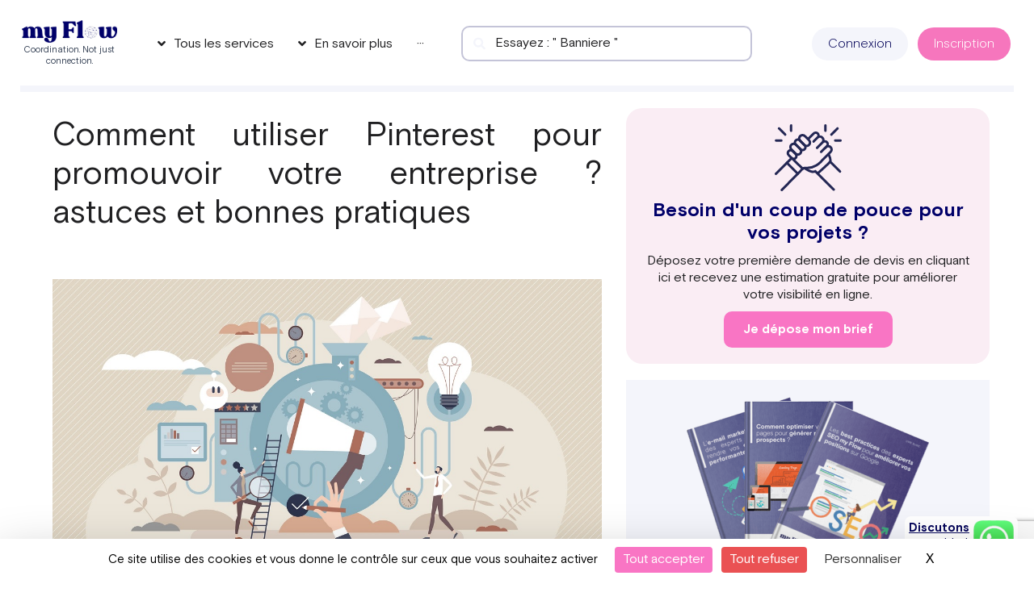

--- FILE ---
content_type: text/html; charset=UTF-8
request_url: https://my-flow.fr/utiliser-pinterest-promouvoir-entreprise-astuces-pratiques/pinterest/
body_size: 92530
content:
<!DOCTYPE html>
<html lang="fr-FR">

<head>
		<meta charset="UTF-8">
	<meta name="viewport" content="width=device-width, initial-scale=1">
	<link rel="profile" href="https://gmpg.org/xfn/11">
	<meta name="twitter:title" content="Optimisez votre production marketing avec myFlow">
	<meta name="twitter:description" content="Gagnez en productivité et centralisez vos projets marketing avec notre plateforme tout-en-un.">
	<link rel="icon" type="image/svg+xml" href="/favicon.svg">
	<link rel="alternate icon" href="/favicon.ico">
	<!-- Préconnect -->
	<link rel="preload" href="/wp-content/uploads/2022/02/BasisGrotesquePro-Regular-1.woff2" as="font" type="font/woff2" crossorigin>
	<link rel="preload" href="/wp-content/plugins/elementor/assets/lib/font-awesome/fonts/fontawesome-webfont.woff2?v=4.7.0" as="font" type="font/woff2" crossorigin>
	<link rel="preload" href="/wp-content/uploads/2022/02/BasisGrotesquePro-Bold-1.woff2" as="font" type="font/woff2" crossorigin>
	<link rel="preload" href="/wp-content/uploads/2022/02/BasisGrotesquePro-Light-1.woff2" as="font" type="font/woff2" crossorigin>


	<meta name='robots' content='index, follow, max-image-preview:large, max-snippet:-1, max-video-preview:-1' />
	<style>img:is([sizes="auto" i], [sizes^="auto," i]) { contain-intrinsic-size: 3000px 1500px }</style>
	<link rel="alternate" hreflang="fr" href="https://my-flow.fr/utiliser-pinterest-promouvoir-entreprise-astuces-pratiques/pinterest/" />
<link rel="alternate" hreflang="x-default" href="https://my-flow.fr/utiliser-pinterest-promouvoir-entreprise-astuces-pratiques/pinterest/" />

	<!-- This site is optimized with the Yoast SEO plugin v26.0 - https://yoast.com/wordpress/plugins/seo/ -->
	<title>Pinterest : comment l&#039;utiliser pour promouvoir l&#039;entreprise ?</title>
	<meta name="description" content="Vous voulez utiliser Pinterest pour promouvoir votre entreprise ? Découvrez dans cet article nos astuces et bonnes pratiques." />
	<link rel="canonical" href="https://my-flow.fr/utiliser-pinterest-promouvoir-entreprise-astuces-pratiques/pinterest/" />
	<meta property="og:locale" content="fr_FR" />
	<meta property="og:type" content="article" />
	<meta property="og:title" content="Pinterest : comment l&#039;utiliser pour promouvoir l&#039;entreprise ?" />
	<meta property="og:description" content="Vous voulez utiliser Pinterest pour promouvoir votre entreprise ? Découvrez dans cet article nos astuces et bonnes pratiques." />
	<meta property="og:url" content="https://my-flow.fr/utiliser-pinterest-promouvoir-entreprise-astuces-pratiques/pinterest/" />
	<meta property="og:site_name" content="my Flow" />
	<meta property="article:publisher" content="https://www.facebook.com/marketplacemyflow/" />
	<meta property="article:published_time" content="2023-04-10T07:00:14+00:00" />
	<meta property="article:modified_time" content="2025-07-21T13:06:15+00:00" />
	<meta property="og:image" content="https://my-flow.fr/wp-content/uploads/2023/03/175456202_m_normal_none.jpg" />
	<meta property="og:image:width" content="1200" />
	<meta property="og:image:height" content="628" />
	<meta property="og:image:type" content="image/jpeg" />
	<meta name="author" content="root_o53bxo3u@my-flow.com" />
	<meta name="twitter:card" content="summary_large_image" />
	<meta name="twitter:creator" content="@my__Flow" />
	<meta name="twitter:site" content="@my__Flow" />
	<script type="application/ld+json" class="yoast-schema-graph">{"@context":"https://schema.org","@graph":[{"@type":"Article","@id":"https://my-flow.fr/utiliser-pinterest-promouvoir-entreprise-astuces-pratiques/pinterest/#article","isPartOf":{"@id":"https://my-flow.fr/utiliser-pinterest-promouvoir-entreprise-astuces-pratiques/pinterest/"},"author":{"name":"root_o53bxo3u@my-flow.com","@id":"https://my-flow.fr/#/schema/person/9f6f2d225ea4e79eddc8efc46dee4c10"},"headline":"Comment utiliser Pinterest pour promouvoir votre entreprise ? astuces et bonnes pratiques","datePublished":"2023-04-10T07:00:14+00:00","dateModified":"2025-07-21T13:06:15+00:00","mainEntityOfPage":{"@id":"https://my-flow.fr/utiliser-pinterest-promouvoir-entreprise-astuces-pratiques/pinterest/"},"wordCount":2703,"commentCount":0,"publisher":{"@id":"https://my-flow.fr/#organization"},"image":{"@id":"https://my-flow.fr/utiliser-pinterest-promouvoir-entreprise-astuces-pratiques/pinterest/#primaryimage"},"thumbnailUrl":"https://my-flow.fr/wp-content/uploads/2023/03/175456202_m_normal_none.jpg","articleSection":["Pinterest"],"inLanguage":"fr-FR","potentialAction":[{"@type":"CommentAction","name":"Comment","target":["https://my-flow.fr/utiliser-pinterest-promouvoir-entreprise-astuces-pratiques/pinterest/#respond"]}]},{"@type":"WebPage","@id":"https://my-flow.fr/utiliser-pinterest-promouvoir-entreprise-astuces-pratiques/pinterest/","url":"https://my-flow.fr/utiliser-pinterest-promouvoir-entreprise-astuces-pratiques/pinterest/","name":"Pinterest : comment l'utiliser pour promouvoir l'entreprise ?","isPartOf":{"@id":"https://my-flow.fr/#website"},"primaryImageOfPage":{"@id":"https://my-flow.fr/utiliser-pinterest-promouvoir-entreprise-astuces-pratiques/pinterest/#primaryimage"},"image":{"@id":"https://my-flow.fr/utiliser-pinterest-promouvoir-entreprise-astuces-pratiques/pinterest/#primaryimage"},"thumbnailUrl":"https://my-flow.fr/wp-content/uploads/2023/03/175456202_m_normal_none.jpg","datePublished":"2023-04-10T07:00:14+00:00","dateModified":"2025-07-21T13:06:15+00:00","description":"Vous voulez utiliser Pinterest pour promouvoir votre entreprise ? Découvrez dans cet article nos astuces et bonnes pratiques.","breadcrumb":{"@id":"https://my-flow.fr/utiliser-pinterest-promouvoir-entreprise-astuces-pratiques/pinterest/#breadcrumb"},"inLanguage":"fr-FR","potentialAction":[{"@type":"ReadAction","target":["https://my-flow.fr/utiliser-pinterest-promouvoir-entreprise-astuces-pratiques/pinterest/"]}]},{"@type":"ImageObject","inLanguage":"fr-FR","@id":"https://my-flow.fr/utiliser-pinterest-promouvoir-entreprise-astuces-pratiques/pinterest/#primaryimage","url":"https://my-flow.fr/wp-content/uploads/2023/03/175456202_m_normal_none.jpg","contentUrl":"https://my-flow.fr/wp-content/uploads/2023/03/175456202_m_normal_none.jpg","width":1200,"height":628,"caption":"Pinterest-promouvoir-entreprise"},{"@type":"BreadcrumbList","@id":"https://my-flow.fr/utiliser-pinterest-promouvoir-entreprise-astuces-pratiques/pinterest/#breadcrumb","itemListElement":[{"@type":"ListItem","position":1,"name":"Accueil","item":"https://my-flow.fr/"},{"@type":"ListItem","position":2,"name":"Comment utiliser Pinterest pour promouvoir votre entreprise ? astuces et bonnes pratiques"}]},{"@type":"WebSite","@id":"https://my-flow.fr/#website","url":"https://my-flow.fr/","name":"my Flow","description":"","publisher":{"@id":"https://my-flow.fr/#organization"},"potentialAction":[{"@type":"SearchAction","target":{"@type":"EntryPoint","urlTemplate":"https://my-flow.fr/?s={search_term_string}"},"query-input":{"@type":"PropertyValueSpecification","valueRequired":true,"valueName":"search_term_string"}}],"inLanguage":"fr-FR"},{"@type":"Organization","@id":"https://my-flow.fr/#organization","name":"my Flow","url":"https://my-flow.fr/","logo":{"@type":"ImageObject","inLanguage":"fr-FR","@id":"https://my-flow.fr/#/schema/logo/image/","url":"https://my-flow.fr/wp-content/uploads/2022/11/logo-myflow.png","contentUrl":"https://my-flow.fr/wp-content/uploads/2022/11/logo-myflow.png","width":302,"height":73,"caption":"my Flow"},"image":{"@id":"https://my-flow.fr/#/schema/logo/image/"},"sameAs":["https://www.facebook.com/marketplacemyflow/","https://x.com/my__Flow"]},{"@type":"Person","@id":"https://my-flow.fr/#/schema/person/9f6f2d225ea4e79eddc8efc46dee4c10","name":"root_o53bxo3u@my-flow.com","image":{"@type":"ImageObject","inLanguage":"fr-FR","@id":"https://my-flow.fr/#/schema/person/image/","url":"https://secure.gravatar.com/avatar/41095325c3ab8df23017963746a27b7370c0ccfd2610a73003a11658f7990ffd?s=96&d=mm&r=g","contentUrl":"https://secure.gravatar.com/avatar/41095325c3ab8df23017963746a27b7370c0ccfd2610a73003a11658f7990ffd?s=96&d=mm&r=g","caption":"root_o53bxo3u@my-flow.com"}}]}</script>
	<!-- / Yoast SEO plugin. -->


<link rel="preload" as="font" href="/wp-content/uploads/fonts/ef57d7b906e4764957f45ee57d79c538/montserrat--v29-normal-500.woff2" data-wpacu-preload-local-font="1" crossorigin>
<link rel="preload" as="font" href="/wp-content/uploads/fonts/ef57d7b906e4764957f45ee57d79c538/montserrat--v29-normal-500.woff2?c=1747055003" data-wpacu-preload-local-font="1" crossorigin>
		<style id="content-control-block-styles">
			@media (max-width: 640px) {
	.cc-hide-on-mobile {
		display: none !important;
	}
}
@media (min-width: 641px) and (max-width: 920px) {
	.cc-hide-on-tablet {
		display: none !important;
	}
}
@media (min-width: 921px) and (max-width: 1440px) {
	.cc-hide-on-desktop {
		display: none !important;
	}
}		</style>
		<style   data-wpacu-inline-css-file='1'>
/* To be replaced in `head` to control optm data location */
</style>
<style   data-wpacu-inline-css-file='1'>
.jet-menu-container {
	text-align: initial;
	line-height: 1.2;
}
.ast-header-break-point #page .ast-mobile-menu-buttons {
	display: none;
}
.ast-header-break-point #page .main-header-bar-navigation {
	display: block;
}
.ast-header-break-point #page .site-header {
	z-index: 998;
}
.jet-menu-container .jet-mobile-menu-toggle-button .jet-menu-toggle__icon {
	vertical-align: middle;
}

.jet-mobile-menu .jet-mobile-menu__item,
.jet-mobile-menu .jet-mobile-menu__breadcrumb {
	line-height: 1.2em;
}

.header-main-layout-1 .site-branding {
	align-self: flex-start;
}

</style>
<link rel='stylesheet' id='astra-theme-css-css' href='https://my-flow.fr/wp-content/themes/astra/assets/css/minified/main.min.css' media='all' />
<style id='astra-theme-css-inline-css'>
.ast-no-sidebar .entry-content .alignfull {margin-left: calc( -50vw + 50%);margin-right: calc( -50vw + 50%);max-width: 100vw;width: 100vw;}.ast-no-sidebar .entry-content .alignwide {margin-left: calc(-41vw + 50%);margin-right: calc(-41vw + 50%);max-width: unset;width: unset;}.ast-no-sidebar .entry-content .alignfull .alignfull,.ast-no-sidebar .entry-content .alignfull .alignwide,.ast-no-sidebar .entry-content .alignwide .alignfull,.ast-no-sidebar .entry-content .alignwide .alignwide,.ast-no-sidebar .entry-content .wp-block-column .alignfull,.ast-no-sidebar .entry-content .wp-block-column .alignwide{width: 100%;margin-left: auto;margin-right: auto;}.wp-block-gallery,.blocks-gallery-grid {margin: 0;}.wp-block-separator {max-width: 100px;}.wp-block-separator.is-style-wide,.wp-block-separator.is-style-dots {max-width: none;}.entry-content .has-2-columns .wp-block-column:first-child {padding-right: 10px;}.entry-content .has-2-columns .wp-block-column:last-child {padding-left: 10px;}@media (max-width: 782px) {.entry-content .wp-block-columns .wp-block-column {flex-basis: 100%;}.entry-content .has-2-columns .wp-block-column:first-child {padding-right: 0;}.entry-content .has-2-columns .wp-block-column:last-child {padding-left: 0;}}body .entry-content .wp-block-latest-posts {margin-left: 0;}body .entry-content .wp-block-latest-posts li {list-style: none;}.ast-no-sidebar .ast-container .entry-content .wp-block-latest-posts {margin-left: 0;}.ast-header-break-point .entry-content .alignwide {margin-left: auto;margin-right: auto;}.entry-content .blocks-gallery-item img {margin-bottom: auto;}.wp-block-pullquote {border-top: 4px solid #555d66;border-bottom: 4px solid #555d66;color: #40464d;}:root{--ast-container-default-xlg-padding:6.67em;--ast-container-default-lg-padding:5.67em;--ast-container-default-slg-padding:4.34em;--ast-container-default-md-padding:3.34em;--ast-container-default-sm-padding:6.67em;--ast-container-default-xs-padding:2.4em;--ast-container-default-xxs-padding:1.4em;}html{font-size:93.75%;}a,.page-title{color:#07075b;}a:hover,a:focus{color:#202022;}body,button,input,select,textarea,.ast-button,.ast-custom-button{font-family:-apple-system,BlinkMacSystemFont,Segoe UI,Roboto,Oxygen-Sans,Ubuntu,Cantarell,Helvetica Neue,sans-serif;font-weight:inherit;font-size:15px;font-size:1rem;}blockquote{color:#000000;}.site-title{font-size:35px;font-size:2.3333333333333rem;display:block;}.ast-archive-description .ast-archive-title{font-size:40px;font-size:2.6666666666667rem;}.site-header .site-description{font-size:15px;font-size:1rem;display:none;}.entry-title{font-size:30px;font-size:2rem;}h1,.entry-content h1{font-size:40px;font-size:2.6666666666667rem;}h2,.entry-content h2{font-size:30px;font-size:2rem;}h3,.entry-content h3{font-size:25px;font-size:1.6666666666667rem;}h4,.entry-content h4{font-size:20px;font-size:1.3333333333333rem;}h5,.entry-content h5{font-size:18px;font-size:1.2rem;}h6,.entry-content h6{font-size:15px;font-size:1rem;}.ast-single-post .entry-title,.page-title{font-size:30px;font-size:2rem;}::selection{background-color:#07075b;color:#ffffff;}body,h1,.entry-title a,.entry-content h1,h2,.entry-content h2,h3,.entry-content h3,h4,.entry-content h4,h5,.entry-content h5,h6,.entry-content h6{color:#202022;}.tagcloud a:hover,.tagcloud a:focus,.tagcloud a.current-item{color:#ffffff;border-color:#07075b;background-color:#07075b;}input:focus,input[type="text"]:focus,input[type="email"]:focus,input[type="url"]:focus,input[type="password"]:focus,input[type="reset"]:focus,input[type="search"]:focus,textarea:focus{border-color:#07075b;}input[type="radio"]:checked,input[type=reset],input[type="checkbox"]:checked,input[type="checkbox"]:hover:checked,input[type="checkbox"]:focus:checked,input[type=range]::-webkit-slider-thumb{border-color:#07075b;background-color:#07075b;box-shadow:none;}.site-footer a:hover + .post-count,.site-footer a:focus + .post-count{background:#07075b;border-color:#07075b;}.single .nav-links .nav-previous,.single .nav-links .nav-next{color:#07075b;}.entry-meta,.entry-meta *{line-height:1.45;color:#07075b;}.entry-meta a:hover,.entry-meta a:hover *,.entry-meta a:focus,.entry-meta a:focus *,.page-links > .page-link,.page-links .page-link:hover,.post-navigation a:hover{color:#202022;}#cat option,.secondary .calendar_wrap thead a,.secondary .calendar_wrap thead a:visited{color:#07075b;}.secondary .calendar_wrap #today,.ast-progress-val span{background:#07075b;}.secondary a:hover + .post-count,.secondary a:focus + .post-count{background:#07075b;border-color:#07075b;}.calendar_wrap #today > a{color:#ffffff;}.page-links .page-link,.single .post-navigation a{color:#07075b;}.ast-archive-title{color:#202022;}.widget-title{font-size:21px;font-size:1.4rem;color:#202022;}.ast-single-post .entry-content a,.ast-comment-content a:not(.ast-comment-edit-reply-wrap a){text-decoration:underline;}.ast-single-post .wp-block-button .wp-block-button__link,.ast-single-post .elementor-button-wrapper .elementor-button,.ast-single-post .entry-content .uagb-tab a,.ast-single-post .entry-content .uagb-ifb-cta a,.ast-single-post .entry-content .wp-block-uagb-buttons a,.ast-single-post .entry-content .uabb-module-content a,.ast-single-post .entry-content .uagb-post-grid a,.ast-single-post .entry-content .uagb-timeline a,.ast-single-post .entry-content .uagb-toc__wrap a,.ast-single-post .entry-content .uagb-taxomony-box a,.ast-single-post .entry-content .woocommerce a,.entry-content .wp-block-latest-posts > li > a{text-decoration:none;}.ast-logo-title-inline .site-logo-img{padding-right:1em;}.site-logo-img img{ transition:all 0.2s linear;}.ast-page-builder-template .hentry {margin: 0;}.ast-page-builder-template .site-content > .ast-container {max-width: 100%;padding: 0;}.ast-page-builder-template .site-content #primary {padding: 0;margin: 0;}.ast-page-builder-template .no-results {text-align: center;margin: 4em auto;}.ast-page-builder-template .ast-pagination {padding: 2em;}.ast-page-builder-template .entry-header.ast-no-title.ast-no-thumbnail {margin-top: 0;}.ast-page-builder-template .entry-header.ast-header-without-markup {margin-top: 0;margin-bottom: 0;}.ast-page-builder-template .entry-header.ast-no-title.ast-no-meta {margin-bottom: 0;}.ast-page-builder-template.single .post-navigation {padding-bottom: 2em;}.ast-page-builder-template.single-post .site-content > .ast-container {max-width: 100%;}.ast-page-builder-template .entry-header {margin-top: 4em;margin-left: auto;margin-right: auto;padding-left: 20px;padding-right: 20px;}.single.ast-page-builder-template .entry-header {padding-left: 20px;padding-right: 20px;}.ast-page-builder-template .ast-archive-description {margin: 4em auto 0;padding-left: 20px;padding-right: 20px;}@media (max-width:921px){#ast-desktop-header{display:none;}}@media (min-width:921px){#ast-mobile-header{display:none;}}.wp-block-buttons.aligncenter{justify-content:center;}@media (max-width:921px){.ast-theme-transparent-header #primary,.ast-theme-transparent-header #secondary{padding:0;}}@media (max-width:921px){.ast-plain-container.ast-no-sidebar #primary{padding:0;}}.ast-plain-container.ast-no-sidebar #primary{margin-top:0;margin-bottom:0;}@media (min-width:1200px){.wp-block-group .has-background{padding:20px;}}@media (min-width:1200px){.wp-block-cover-image.alignwide .wp-block-cover__inner-container,.wp-block-cover.alignwide .wp-block-cover__inner-container,.wp-block-cover-image.alignfull .wp-block-cover__inner-container,.wp-block-cover.alignfull .wp-block-cover__inner-container{width:100%;}}.wp-block-columns{margin-bottom:unset;}.wp-block-image.size-full{margin:2rem 0;}.wp-block-separator.has-background{padding:0;}.wp-block-gallery{margin-bottom:1.6em;}.wp-block-group{padding-top:4em;padding-bottom:4em;}.wp-block-group__inner-container .wp-block-columns:last-child,.wp-block-group__inner-container :last-child,.wp-block-table table{margin-bottom:0;}.blocks-gallery-grid{width:100%;}.wp-block-navigation-link__content{padding:5px 0;}.wp-block-group .wp-block-group .has-text-align-center,.wp-block-group .wp-block-column .has-text-align-center{max-width:100%;}.has-text-align-center{margin:0 auto;}@media (max-width:1200px){.wp-block-group{padding:3em;}.wp-block-group .wp-block-group{padding:1.5em;}.wp-block-columns,.wp-block-column{margin:1rem 0;}}@media (min-width:921px){.wp-block-columns .wp-block-group{padding:2em;}}@media (max-width:544px){.wp-block-cover-image .wp-block-cover__inner-container,.wp-block-cover .wp-block-cover__inner-container{width:unset;}.wp-block-cover,.wp-block-cover-image{padding:2em 0;}.wp-block-group,.wp-block-cover{padding:2em;}.wp-block-media-text__media img,.wp-block-media-text__media video{width:unset;max-width:100%;}.wp-block-media-text.has-background .wp-block-media-text__content{padding:1em;}}.wp-block-image.aligncenter{margin-left:auto;margin-right:auto;}.wp-block-table.aligncenter{margin-left:auto;margin-right:auto;}@media (min-width:544px){.entry-content .wp-block-media-text.has-media-on-the-right .wp-block-media-text__content{padding:0 8% 0 0;}.entry-content .wp-block-media-text .wp-block-media-text__content{padding:0 0 0 8%;}.ast-plain-container .site-content .entry-content .has-custom-content-position.is-position-bottom-left > *,.ast-plain-container .site-content .entry-content .has-custom-content-position.is-position-bottom-right > *,.ast-plain-container .site-content .entry-content .has-custom-content-position.is-position-top-left > *,.ast-plain-container .site-content .entry-content .has-custom-content-position.is-position-top-right > *,.ast-plain-container .site-content .entry-content .has-custom-content-position.is-position-center-right > *,.ast-plain-container .site-content .entry-content .has-custom-content-position.is-position-center-left > *{margin:0;}}@media (max-width:544px){.entry-content .wp-block-media-text .wp-block-media-text__content{padding:8% 0;}.wp-block-media-text .wp-block-media-text__media img{width:auto;max-width:100%;}}.wp-block-button.is-style-outline .wp-block-button__link{border-color:#f676bd;border-top-width:0px;border-right-width:0px;border-bottom-width:0px;border-left-width:0px;}.wp-block-button.is-style-outline > .wp-block-button__link:not(.has-text-color),.wp-block-button.wp-block-button__link.is-style-outline:not(.has-text-color){color:#f676bd;}.wp-block-button.is-style-outline .wp-block-button__link:hover,.wp-block-button.is-style-outline .wp-block-button__link:focus{color:#ffffff !important;background-color:#202022;border-color:#202022;}.post-page-numbers.current .page-link,.ast-pagination .page-numbers.current{color:#ffffff;border-color:#07075b;background-color:#07075b;border-radius:2px;}@media (min-width:544px){.entry-content > .alignleft{margin-right:20px;}.entry-content > .alignright{margin-left:20px;}}.wp-block-button.is-style-outline .wp-block-button__link{border-top-width:0px;border-right-width:0px;border-bottom-width:0px;border-left-width:0px;}h1.widget-title{font-weight:inherit;}h2.widget-title{font-weight:inherit;}h3.widget-title{font-weight:inherit;}@media (max-width:921px){.ast-separate-container #primary,.ast-separate-container #secondary{padding:1.5em 0;}#primary,#secondary{padding:1.5em 0;margin:0;}.ast-left-sidebar #content > .ast-container{display:flex;flex-direction:column-reverse;width:100%;}.ast-separate-container .ast-article-post,.ast-separate-container .ast-article-single{padding:1.5em 2.14em;}.ast-author-box img.avatar{margin:20px 0 0 0;}}@media (min-width:922px){.ast-separate-container.ast-right-sidebar #primary,.ast-separate-container.ast-left-sidebar #primary{border:0;}.search-no-results.ast-separate-container #primary{margin-bottom:4em;}}.wp-block-button .wp-block-button__link{color:#ffffff;}.wp-block-button .wp-block-button__link:hover,.wp-block-button .wp-block-button__link:focus{color:#ffffff;background-color:#202022;border-color:#202022;}.wp-block-button .wp-block-button__link{border-style:solid;border-top-width:0px;border-right-width:0px;border-left-width:0px;border-bottom-width:0px;border-color:#f676bd;background-color:#f676bd;color:#ffffff;font-family:inherit;font-weight:inherit;line-height:1;border-radius:10px;padding-top:10px;padding-right:20px;padding-bottom:10px;padding-left:20px;}.menu-toggle,button,.ast-button,.ast-custom-button,.button,input#submit,input[type="button"],input[type="submit"],input[type="reset"],form[CLASS*="wp-block-search__"].wp-block-search .wp-block-search__inside-wrapper .wp-block-search__button,body .wp-block-file .wp-block-file__button{border-style:solid;border-top-width:0px;border-right-width:0px;border-left-width:0px;border-bottom-width:0px;color:#ffffff;border-color:#f676bd;background-color:#f676bd;border-radius:10px;padding-top:10px;padding-right:20px;padding-bottom:10px;padding-left:20px;font-family:inherit;font-weight:inherit;line-height:1;}button:focus,.menu-toggle:hover,button:hover,.ast-button:hover,.ast-custom-button:hover .button:hover,.ast-custom-button:hover ,input[type=reset]:hover,input[type=reset]:focus,input#submit:hover,input#submit:focus,input[type="button"]:hover,input[type="button"]:focus,input[type="submit"]:hover,input[type="submit"]:focus,form[CLASS*="wp-block-search__"].wp-block-search .wp-block-search__inside-wrapper .wp-block-search__button:hover,form[CLASS*="wp-block-search__"].wp-block-search .wp-block-search__inside-wrapper .wp-block-search__button:focus,body .wp-block-file .wp-block-file__button:hover,body .wp-block-file .wp-block-file__button:focus{color:#ffffff;background-color:#202022;border-color:#202022;}@media (min-width:544px){.ast-container{max-width:100%;}}@media (max-width:544px){.ast-separate-container .ast-article-post,.ast-separate-container .ast-article-single,.ast-separate-container .comments-title,.ast-separate-container .ast-archive-description{padding:1.5em 1em;}.ast-separate-container #content .ast-container{padding-left:0.54em;padding-right:0.54em;}.ast-separate-container .ast-comment-list li.depth-1{padding:1.5em 1em;margin-bottom:1.5em;}.ast-separate-container .ast-comment-list .bypostauthor{padding:.5em;}.ast-search-menu-icon.ast-dropdown-active .search-field{width:170px;}}@media (max-width:921px){.ast-mobile-header-stack .main-header-bar .ast-search-menu-icon{display:inline-block;}.ast-header-break-point.ast-header-custom-item-outside .ast-mobile-header-stack .main-header-bar .ast-search-icon{margin:0;}.ast-comment-avatar-wrap img{max-width:2.5em;}.ast-separate-container .ast-comment-list li.depth-1{padding:1.5em 2.14em;}.ast-separate-container .comment-respond{padding:2em 2.14em;}.ast-comment-meta{padding:0 1.8888em 1.3333em;}}.entry-content > .wp-block-group,.entry-content > .wp-block-media-text,.entry-content > .wp-block-cover,.entry-content > .wp-block-columns{max-width:58em;width:calc(100% - 4em);margin-left:auto;margin-right:auto;}.entry-content [class*="__inner-container"] > .alignfull{max-width:100%;margin-left:0;margin-right:0;}.entry-content [class*="__inner-container"] > *:not(.alignwide):not(.alignfull):not(.alignleft):not(.alignright){margin-left:auto;margin-right:auto;}.entry-content [class*="__inner-container"] > *:not(.alignwide):not(p):not(.alignfull):not(.alignleft):not(.alignright):not(.is-style-wide):not(iframe){max-width:50rem;width:100%;}@media (min-width:921px){.entry-content > .wp-block-group.alignwide.has-background,.entry-content > .wp-block-group.alignfull.has-background,.entry-content > .wp-block-cover.alignwide,.entry-content > .wp-block-cover.alignfull,.entry-content > .wp-block-columns.has-background.alignwide,.entry-content > .wp-block-columns.has-background.alignfull{margin-top:0;margin-bottom:0;padding:6em 4em;}.entry-content > .wp-block-columns.has-background{margin-bottom:0;}}@media (min-width:1200px){.entry-content .alignfull p{max-width:1200px;}.entry-content .alignfull{max-width:100%;width:100%;}.ast-page-builder-template .entry-content .alignwide,.entry-content [class*="__inner-container"] > .alignwide{max-width:1200px;margin-left:0;margin-right:0;}.entry-content .alignfull [class*="__inner-container"] > .alignwide{max-width:80rem;}}@media (min-width:545px){.site-main .entry-content > .alignwide{margin:0 auto;}.wp-block-group.has-background,.entry-content > .wp-block-cover,.entry-content > .wp-block-columns.has-background{padding:4em;margin-top:0;margin-bottom:0;}.entry-content .wp-block-media-text.alignfull .wp-block-media-text__content,.entry-content .wp-block-media-text.has-background .wp-block-media-text__content{padding:0 8%;}}@media (max-width:921px){.site-title{display:block;}.ast-archive-description .ast-archive-title{font-size:40px;}.site-header .site-description{display:none;}.entry-title{font-size:30px;}h1,.entry-content h1{font-size:30px;}h2,.entry-content h2{font-size:25px;}h3,.entry-content h3{font-size:20px;}.ast-single-post .entry-title,.page-title{font-size:30px;}}@media (max-width:544px){.site-title{display:block;}.ast-archive-description .ast-archive-title{font-size:40px;}.site-header .site-description{display:none;}.entry-title{font-size:30px;}h1,.entry-content h1{font-size:30px;}h2,.entry-content h2{font-size:25px;}h3,.entry-content h3{font-size:20px;}.ast-single-post .entry-title,.page-title{font-size:30px;}}@media (max-width:921px){html{font-size:85.5%;}}@media (max-width:544px){html{font-size:85.5%;}}@media (min-width:922px){.ast-container{max-width:1240px;}}@media (min-width:922px){.site-content .ast-container{display:flex;}}@media (max-width:921px){.site-content .ast-container{flex-direction:column;}}@media (min-width:922px){.main-header-menu .sub-menu .menu-item.ast-left-align-sub-menu:hover > .sub-menu,.main-header-menu .sub-menu .menu-item.ast-left-align-sub-menu.focus > .sub-menu{margin-left:-0px;}}.wp-block-search {margin-bottom: 20px;}.wp-block-site-tagline {margin-top: 20px;}form.wp-block-search .wp-block-search__input,.wp-block-search.wp-block-search__button-inside .wp-block-search__inside-wrapper {border-color: #eaeaea;background: #fafafa;}.wp-block-search.wp-block-search__button-inside .wp-block-search__inside-wrapper .wp-block-search__input:focus,.wp-block-loginout input:focus {outline: thin dotted;}.wp-block-loginout input:focus {border-color: transparent;} form.wp-block-search .wp-block-search__inside-wrapper .wp-block-search__input {padding: 12px;}form.wp-block-search .wp-block-search__button svg {fill: currentColor;width: 20px;height: 20px;}.wp-block-loginout p label {display: block;}.wp-block-loginout p:not(.login-remember):not(.login-submit) input {width: 100%;}.wp-block-loginout .login-remember input {width: 1.1rem;height: 1.1rem;margin: 0 5px 4px 0;vertical-align: middle;}blockquote,cite {font-style: initial;}.wp-block-file {display: flex;align-items: center;flex-wrap: wrap;justify-content: space-between;}.wp-block-pullquote {border: none;}.wp-block-pullquote blockquote::before {content: "\201D";font-family: "Helvetica",sans-serif;display: flex;transform: rotate( 180deg );font-size: 6rem;font-style: normal;line-height: 1;font-weight: bold;align-items: center;justify-content: center;}.has-text-align-right > blockquote::before {justify-content: flex-start;}.has-text-align-left > blockquote::before {justify-content: flex-end;}figure.wp-block-pullquote.is-style-solid-color blockquote {max-width: 100%;text-align: inherit;}blockquote {padding: 0 1.2em 1.2em;}.wp-block-button__link {border: 2px solid currentColor;}body .wp-block-file .wp-block-file__button {text-decoration: none;}ul.wp-block-categories-list.wp-block-categories,ul.wp-block-archives-list.wp-block-archives {list-style-type: none;}ul,ol {margin-left: 20px;}figure.alignright figcaption {text-align: right;}:root .has-ast-global-color-0-color{color:var(--ast-global-color-0);}:root .has-ast-global-color-0-background-color{background-color:var(--ast-global-color-0);}:root .wp-block-button .has-ast-global-color-0-color{color:var(--ast-global-color-0);}:root .wp-block-button .has-ast-global-color-0-background-color{background-color:var(--ast-global-color-0);}:root .has-ast-global-color-1-color{color:var(--ast-global-color-1);}:root .has-ast-global-color-1-background-color{background-color:var(--ast-global-color-1);}:root .wp-block-button .has-ast-global-color-1-color{color:var(--ast-global-color-1);}:root .wp-block-button .has-ast-global-color-1-background-color{background-color:var(--ast-global-color-1);}:root .has-ast-global-color-2-color{color:var(--ast-global-color-2);}:root .has-ast-global-color-2-background-color{background-color:var(--ast-global-color-2);}:root .wp-block-button .has-ast-global-color-2-color{color:var(--ast-global-color-2);}:root .wp-block-button .has-ast-global-color-2-background-color{background-color:var(--ast-global-color-2);}:root .has-ast-global-color-3-color{color:var(--ast-global-color-3);}:root .has-ast-global-color-3-background-color{background-color:var(--ast-global-color-3);}:root .wp-block-button .has-ast-global-color-3-color{color:var(--ast-global-color-3);}:root .wp-block-button .has-ast-global-color-3-background-color{background-color:var(--ast-global-color-3);}:root .has-ast-global-color-4-color{color:var(--ast-global-color-4);}:root .has-ast-global-color-4-background-color{background-color:var(--ast-global-color-4);}:root .wp-block-button .has-ast-global-color-4-color{color:var(--ast-global-color-4);}:root .wp-block-button .has-ast-global-color-4-background-color{background-color:var(--ast-global-color-4);}:root .has-ast-global-color-5-color{color:var(--ast-global-color-5);}:root .has-ast-global-color-5-background-color{background-color:var(--ast-global-color-5);}:root .wp-block-button .has-ast-global-color-5-color{color:var(--ast-global-color-5);}:root .wp-block-button .has-ast-global-color-5-background-color{background-color:var(--ast-global-color-5);}:root .has-ast-global-color-6-color{color:var(--ast-global-color-6);}:root .has-ast-global-color-6-background-color{background-color:var(--ast-global-color-6);}:root .wp-block-button .has-ast-global-color-6-color{color:var(--ast-global-color-6);}:root .wp-block-button .has-ast-global-color-6-background-color{background-color:var(--ast-global-color-6);}:root .has-ast-global-color-7-color{color:var(--ast-global-color-7);}:root .has-ast-global-color-7-background-color{background-color:var(--ast-global-color-7);}:root .wp-block-button .has-ast-global-color-7-color{color:var(--ast-global-color-7);}:root .wp-block-button .has-ast-global-color-7-background-color{background-color:var(--ast-global-color-7);}:root .has-ast-global-color-8-color{color:var(--ast-global-color-8);}:root .has-ast-global-color-8-background-color{background-color:var(--ast-global-color-8);}:root .wp-block-button .has-ast-global-color-8-color{color:var(--ast-global-color-8);}:root .wp-block-button .has-ast-global-color-8-background-color{background-color:var(--ast-global-color-8);}:root{--ast-global-color-0:#0170B9;--ast-global-color-1:#3a3a3a;--ast-global-color-2:#3a3a3a;--ast-global-color-3:#4B4F58;--ast-global-color-4:#F5F5F5;--ast-global-color-5:#FFFFFF;--ast-global-color-6:#E5E5E5;--ast-global-color-7:#424242;--ast-global-color-8:#000000;}:root {--ast-border-color : #dddddd;}.ast-breadcrumbs .trail-browse,.ast-breadcrumbs .trail-items,.ast-breadcrumbs .trail-items li{display:inline-block;margin:0;padding:0;border:none;background:inherit;text-indent:0;}.ast-breadcrumbs .trail-browse{font-size:inherit;font-style:inherit;font-weight:inherit;color:inherit;}.ast-breadcrumbs .trail-items{list-style:none;}.trail-items li::after{padding:0 0.3em;content:"\00bb";}.trail-items li:last-of-type::after{display:none;}h1,.entry-content h1,h2,.entry-content h2,h3,.entry-content h3,h4,.entry-content h4,h5,.entry-content h5,h6,.entry-content h6{color:#202022;}.entry-title a{color:#202022;}@media (max-width:921px){.ast-builder-grid-row-container.ast-builder-grid-row-tablet-3-firstrow .ast-builder-grid-row > *:first-child,.ast-builder-grid-row-container.ast-builder-grid-row-tablet-3-lastrow .ast-builder-grid-row > *:last-child{grid-column:1 / -1;}}@media (max-width:544px){.ast-builder-grid-row-container.ast-builder-grid-row-mobile-3-firstrow .ast-builder-grid-row > *:first-child,.ast-builder-grid-row-container.ast-builder-grid-row-mobile-3-lastrow .ast-builder-grid-row > *:last-child{grid-column:1 / -1;}}.ast-builder-layout-element[data-section="title_tagline"]{display:flex;}@media (max-width:921px){.ast-header-break-point .ast-builder-layout-element[data-section="title_tagline"]{display:flex;}}@media (max-width:544px){.ast-header-break-point .ast-builder-layout-element[data-section="title_tagline"]{display:flex;}}.site-below-footer-wrap{padding-top:20px;padding-bottom:20px;}.site-below-footer-wrap[data-section="section-below-footer-builder"]{background-color:#eeeeee;;min-height:80px;}.site-below-footer-wrap[data-section="section-below-footer-builder"] .ast-builder-grid-row{max-width:1200px;margin-left:auto;margin-right:auto;}.site-below-footer-wrap[data-section="section-below-footer-builder"] .ast-builder-grid-row,.site-below-footer-wrap[data-section="section-below-footer-builder"] .site-footer-section{align-items:flex-start;}.site-below-footer-wrap[data-section="section-below-footer-builder"].ast-footer-row-inline .site-footer-section{display:flex;margin-bottom:0;}.ast-builder-grid-row-full .ast-builder-grid-row{grid-template-columns:1fr;}@media (max-width:921px){.site-below-footer-wrap[data-section="section-below-footer-builder"].ast-footer-row-tablet-inline .site-footer-section{display:flex;margin-bottom:0;}.site-below-footer-wrap[data-section="section-below-footer-builder"].ast-footer-row-tablet-stack .site-footer-section{display:block;margin-bottom:10px;}.ast-builder-grid-row-container.ast-builder-grid-row-tablet-full .ast-builder-grid-row{grid-template-columns:1fr;}}@media (max-width:544px){.site-below-footer-wrap[data-section="section-below-footer-builder"].ast-footer-row-mobile-inline .site-footer-section{display:flex;margin-bottom:0;}.site-below-footer-wrap[data-section="section-below-footer-builder"].ast-footer-row-mobile-stack .site-footer-section{display:block;margin-bottom:10px;}.ast-builder-grid-row-container.ast-builder-grid-row-mobile-full .ast-builder-grid-row{grid-template-columns:1fr;}}.site-below-footer-wrap[data-section="section-below-footer-builder"]{display:grid;}@media (max-width:921px){.ast-header-break-point .site-below-footer-wrap[data-section="section-below-footer-builder"]{display:grid;}}@media (max-width:544px){.ast-header-break-point .site-below-footer-wrap[data-section="section-below-footer-builder"]{display:grid;}}.ast-footer-copyright{text-align:center;}.ast-footer-copyright {color:#202022;}@media (max-width:921px){.ast-footer-copyright{text-align:center;}}@media (max-width:544px){.ast-footer-copyright{text-align:center;}}.ast-footer-copyright.ast-builder-layout-element{display:flex;}@media (max-width:921px){.ast-header-break-point .ast-footer-copyright.ast-builder-layout-element{display:flex;}}@media (max-width:544px){.ast-header-break-point .ast-footer-copyright.ast-builder-layout-element{display:flex;}}.elementor-widget-heading .elementor-heading-title{margin:0;}.elementor-post.elementor-grid-item.hentry{margin-bottom:0;}.woocommerce div.product .elementor-element.elementor-products-grid .related.products ul.products li.product,.elementor-element .elementor-wc-products .woocommerce[class*='columns-'] ul.products li.product{width:auto;margin:0;float:none;}.elementor-toc__list-wrapper{margin:0;}.ast-left-sidebar .elementor-section.elementor-section-stretched,.ast-right-sidebar .elementor-section.elementor-section-stretched{max-width:100%;left:0 !important;}.elementor-template-full-width .ast-container{display:block;}@media (max-width:544px){.elementor-element .elementor-wc-products .woocommerce[class*="columns-"] ul.products li.product{width:auto;margin:0;}.elementor-element .woocommerce .woocommerce-result-count{float:none;}}.ast-header-break-point .main-header-bar{border-bottom-width:1px;}@media (min-width:922px){.main-header-bar{border-bottom-width:1px;}}.main-header-menu .menu-item, #astra-footer-menu .menu-item, .main-header-bar .ast-masthead-custom-menu-items{-js-display:flex;display:flex;-webkit-box-pack:center;-webkit-justify-content:center;-moz-box-pack:center;-ms-flex-pack:center;justify-content:center;-webkit-box-orient:vertical;-webkit-box-direction:normal;-webkit-flex-direction:column;-moz-box-orient:vertical;-moz-box-direction:normal;-ms-flex-direction:column;flex-direction:column;}.main-header-menu > .menu-item > .menu-link, #astra-footer-menu > .menu-item > .menu-link{height:100%;-webkit-box-align:center;-webkit-align-items:center;-moz-box-align:center;-ms-flex-align:center;align-items:center;-js-display:flex;display:flex;}.ast-header-break-point .main-navigation ul .menu-item .menu-link .icon-arrow:first-of-type svg{top:.2em;margin-top:0px;margin-left:0px;width:.65em;transform:translate(0, -2px) rotateZ(270deg);}.ast-mobile-popup-content .ast-submenu-expanded > .ast-menu-toggle{transform:rotateX(180deg);}.ast-separate-container .blog-layout-1, .ast-separate-container .blog-layout-2, .ast-separate-container .blog-layout-3{background-color:transparent;background-image:none;}.ast-separate-container .ast-article-post{background-color:var(--ast-global-color-5);;background-image:none;;}@media (max-width:921px){.ast-separate-container .ast-article-post{background-color:var(--ast-global-color-5);;background-image:none;;}}@media (max-width:544px){.ast-separate-container .ast-article-post{background-color:var(--ast-global-color-5);;background-image:none;;}}.ast-separate-container .ast-article-single:not(.ast-related-post), .ast-separate-container .comments-area .comment-respond,.ast-separate-container .comments-area .ast-comment-list li, .ast-separate-container .ast-woocommerce-container, .ast-separate-container .error-404, .ast-separate-container .no-results, .single.ast-separate-container  .ast-author-meta, .ast-separate-container .related-posts-title-wrapper, .ast-separate-container.ast-two-container #secondary .widget,.ast-separate-container .comments-count-wrapper, .ast-box-layout.ast-plain-container .site-content,.ast-padded-layout.ast-plain-container .site-content, .ast-separate-container .comments-area .comments-title{background-color:var(--ast-global-color-5);;background-image:none;;}@media (max-width:921px){.ast-separate-container .ast-article-single:not(.ast-related-post), .ast-separate-container .comments-area .comment-respond,.ast-separate-container .comments-area .ast-comment-list li, .ast-separate-container .ast-woocommerce-container, .ast-separate-container .error-404, .ast-separate-container .no-results, .single.ast-separate-container  .ast-author-meta, .ast-separate-container .related-posts-title-wrapper, .ast-separate-container.ast-two-container #secondary .widget,.ast-separate-container .comments-count-wrapper, .ast-box-layout.ast-plain-container .site-content,.ast-padded-layout.ast-plain-container .site-content, .ast-separate-container .comments-area .comments-title{background-color:var(--ast-global-color-5);;background-image:none;;}}@media (max-width:544px){.ast-separate-container .ast-article-single:not(.ast-related-post), .ast-separate-container .comments-area .comment-respond,.ast-separate-container .comments-area .ast-comment-list li, .ast-separate-container .ast-woocommerce-container, .ast-separate-container .error-404, .ast-separate-container .no-results, .single.ast-separate-container  .ast-author-meta, .ast-separate-container .related-posts-title-wrapper, .ast-separate-container.ast-two-container #secondary .widget,.ast-separate-container .comments-count-wrapper, .ast-box-layout.ast-plain-container .site-content,.ast-padded-layout.ast-plain-container .site-content, .ast-separate-container .comments-area .comments-title{background-color:var(--ast-global-color-5);;background-image:none;;}}.ast-mobile-header-content > *,.ast-desktop-header-content > * {padding: 10px 0;height: auto;}.ast-mobile-header-content > *:first-child,.ast-desktop-header-content > *:first-child {padding-top: 10px;}.ast-mobile-header-content > .ast-builder-menu,.ast-desktop-header-content > .ast-builder-menu {padding-top: 0;}.ast-mobile-header-content > *:last-child,.ast-desktop-header-content > *:last-child {padding-bottom: 0;}.ast-mobile-header-content .ast-search-menu-icon.ast-inline-search label,.ast-desktop-header-content .ast-search-menu-icon.ast-inline-search label {width: 100%;}.ast-desktop-header-content .main-header-bar-navigation .ast-submenu-expanded > .ast-menu-toggle::before {transform: rotateX(180deg);}#ast-desktop-header .ast-desktop-header-content,.ast-mobile-header-content .ast-search-icon,.ast-desktop-header-content .ast-search-icon,.ast-mobile-header-wrap .ast-mobile-header-content,.ast-main-header-nav-open.ast-popup-nav-open .ast-mobile-header-wrap .ast-mobile-header-content,.ast-main-header-nav-open.ast-popup-nav-open .ast-desktop-header-content {display: none;}.ast-main-header-nav-open.ast-header-break-point #ast-desktop-header .ast-desktop-header-content,.ast-main-header-nav-open.ast-header-break-point .ast-mobile-header-wrap .ast-mobile-header-content {display: block;}.ast-desktop .ast-desktop-header-content .astra-menu-animation-slide-up > .menu-item > .sub-menu,.ast-desktop .ast-desktop-header-content .astra-menu-animation-slide-up > .menu-item .menu-item > .sub-menu,.ast-desktop .ast-desktop-header-content .astra-menu-animation-slide-down > .menu-item > .sub-menu,.ast-desktop .ast-desktop-header-content .astra-menu-animation-slide-down > .menu-item .menu-item > .sub-menu,.ast-desktop .ast-desktop-header-content .astra-menu-animation-fade > .menu-item > .sub-menu,.ast-desktop .ast-desktop-header-content .astra-menu-animation-fade > .menu-item .menu-item > .sub-menu {opacity: 1;visibility: visible;}.ast-hfb-header.ast-default-menu-enable.ast-header-break-point .ast-mobile-header-wrap .ast-mobile-header-content .main-header-bar-navigation {width: unset;margin: unset;}.ast-mobile-header-content.content-align-flex-end .main-header-bar-navigation .menu-item-has-children > .ast-menu-toggle,.ast-desktop-header-content.content-align-flex-end .main-header-bar-navigation .menu-item-has-children > .ast-menu-toggle {left: calc( 20px - 0.907em);}.ast-mobile-header-content .ast-search-menu-icon,.ast-mobile-header-content .ast-search-menu-icon.slide-search,.ast-desktop-header-content .ast-search-menu-icon,.ast-desktop-header-content .ast-search-menu-icon.slide-search {width: 100%;position: relative;display: block;right: auto;transform: none;}.ast-mobile-header-content .ast-search-menu-icon.slide-search .search-form,.ast-mobile-header-content .ast-search-menu-icon .search-form,.ast-desktop-header-content .ast-search-menu-icon.slide-search .search-form,.ast-desktop-header-content .ast-search-menu-icon .search-form {right: 0;visibility: visible;opacity: 1;position: relative;top: auto;transform: none;padding: 0;display: block;overflow: hidden;}.ast-mobile-header-content .ast-search-menu-icon.ast-inline-search .search-field,.ast-mobile-header-content .ast-search-menu-icon .search-field,.ast-desktop-header-content .ast-search-menu-icon.ast-inline-search .search-field,.ast-desktop-header-content .ast-search-menu-icon .search-field {width: 100%;padding-right: 5.5em;}.ast-mobile-header-content .ast-search-menu-icon .search-submit,.ast-desktop-header-content .ast-search-menu-icon .search-submit {display: block;position: absolute;height: 100%;top: 0;right: 0;padding: 0 1em;border-radius: 0;}.ast-hfb-header.ast-default-menu-enable.ast-header-break-point .ast-mobile-header-wrap .ast-mobile-header-content .main-header-bar-navigation ul .sub-menu .menu-link {padding-left: 30px;}.ast-hfb-header.ast-default-menu-enable.ast-header-break-point .ast-mobile-header-wrap .ast-mobile-header-content .main-header-bar-navigation .sub-menu .menu-item .menu-item .menu-link {padding-left: 40px;}.ast-mobile-popup-drawer.active .ast-mobile-popup-inner{background-color:#ffffff;;}.ast-mobile-header-wrap .ast-mobile-header-content, .ast-desktop-header-content{background-color:#ffffff;;}.ast-mobile-popup-content > *, .ast-mobile-header-content > *, .ast-desktop-popup-content > *, .ast-desktop-header-content > *{padding-top:0px;padding-bottom:0px;}.content-align-flex-start .ast-builder-layout-element{justify-content:flex-start;}.content-align-flex-start .main-header-menu{text-align:left;}.ast-mobile-popup-drawer.active .menu-toggle-close{color:#3a3a3a;}.ast-mobile-header-wrap .ast-primary-header-bar,.ast-primary-header-bar .site-primary-header-wrap{min-height:70px;}.ast-desktop .ast-primary-header-bar .main-header-menu > .menu-item{line-height:70px;}@media (max-width:921px){#masthead .ast-mobile-header-wrap .ast-primary-header-bar,#masthead .ast-mobile-header-wrap .ast-below-header-bar{padding-left:20px;padding-right:20px;}}.ast-header-break-point .ast-primary-header-bar{border-bottom-width:1px;border-bottom-color:#eaeaea;border-bottom-style:solid;}@media (min-width:922px){.ast-primary-header-bar{border-bottom-width:1px;border-bottom-color:#eaeaea;border-bottom-style:solid;}}.ast-primary-header-bar{background-color:#ffffff;;}.ast-primary-header-bar{display:block;}@media (max-width:921px){.ast-header-break-point .ast-primary-header-bar{display:grid;}}@media (max-width:544px){.ast-header-break-point .ast-primary-header-bar{display:grid;}}[data-section="section-header-mobile-trigger"] .ast-button-wrap .ast-mobile-menu-trigger-minimal{color:#07075b;border:none;background:transparent;}[data-section="section-header-mobile-trigger"] .ast-button-wrap .mobile-menu-toggle-icon .ast-mobile-svg{width:20px;height:20px;fill:#07075b;}[data-section="section-header-mobile-trigger"] .ast-button-wrap .mobile-menu-wrap .mobile-menu{color:#07075b;}.ast-builder-menu-mobile .main-navigation .menu-item > .menu-link{font-family:inherit;font-weight:inherit;}.ast-builder-menu-mobile .main-navigation .menu-item.menu-item-has-children > .ast-menu-toggle{top:0;}.ast-builder-menu-mobile .main-navigation .menu-item-has-children > .menu-link:after{content:unset;}.ast-hfb-header .ast-builder-menu-mobile .main-header-menu, .ast-hfb-header .ast-builder-menu-mobile .main-navigation .menu-item .menu-link, .ast-hfb-header .ast-builder-menu-mobile .main-navigation .menu-item .sub-menu .menu-link{border-style:none;}.ast-builder-menu-mobile .main-navigation .menu-item.menu-item-has-children > .ast-menu-toggle{top:0;}@media (max-width:921px){.ast-builder-menu-mobile .main-navigation .menu-item.menu-item-has-children > .ast-menu-toggle{top:0;}.ast-builder-menu-mobile .main-navigation .menu-item-has-children > .menu-link:after{content:unset;}}@media (max-width:544px){.ast-builder-menu-mobile .main-navigation .menu-item.menu-item-has-children > .ast-menu-toggle{top:0;}}.ast-builder-menu-mobile .main-navigation{display:block;}@media (max-width:921px){.ast-header-break-point .ast-builder-menu-mobile .main-navigation{display:block;}}@media (max-width:544px){.ast-header-break-point .ast-builder-menu-mobile .main-navigation{display:block;}}:root{--e-global-color-astglobalcolor0:#0170B9;--e-global-color-astglobalcolor1:#3a3a3a;--e-global-color-astglobalcolor2:#3a3a3a;--e-global-color-astglobalcolor3:#4B4F58;--e-global-color-astglobalcolor4:#F5F5F5;--e-global-color-astglobalcolor5:#FFFFFF;--e-global-color-astglobalcolor6:#E5E5E5;--e-global-color-astglobalcolor7:#424242;--e-global-color-astglobalcolor8:#000000;}.comment-reply-title{font-size:24px;font-size:1.6rem;}.ast-comment-meta{line-height:1.666666667;color:#07075b;font-size:12px;font-size:0.8rem;}.ast-comment-list #cancel-comment-reply-link{font-size:15px;font-size:1rem;}.comments-title {padding: 2em 0;}.comments-title {font-weight: normal;word-wrap: break-word;}.ast-comment-list {margin: 0;word-wrap: break-word;padding-bottom: 0.5em;list-style: none;}.ast-comment-list li {list-style: none;}.ast-comment-list .ast-comment-edit-reply-wrap {-js-display: flex;display: flex;justify-content: flex-end;}.ast-comment-list .ast-edit-link {flex: 1;}.ast-comment-list .comment-awaiting-moderation {margin-bottom: 0;}.ast-comment {padding: 1em 0 ;}.ast-comment-info img {border-radius: 50%;}.ast-comment-cite-wrap cite {font-style: normal;}.comment-reply-title {padding-top: 1em;font-weight: normal;line-height: 1.65;}.ast-comment-meta {margin-bottom: 0.5em;}.comments-area {border-top: 1px solid #eeeeee;margin-top: 2em;}.comments-area .comment-form-comment {width: 100%;border: none;margin: 0;padding: 0;}.comments-area .comment-notes,.comments-area .comment-textarea,.comments-area .form-allowed-tags {margin-bottom: 1.5em;}.comments-area .form-submit {margin-bottom: 0;}.comments-area textarea#comment,.comments-area .ast-comment-formwrap input[type="text"] {width: 100%;border-radius: 0;vertical-align: middle;margin-bottom: 10px;}.comments-area .no-comments {margin-top: 0.5em;margin-bottom: 0.5em;}.comments-area p.logged-in-as {margin-bottom: 1em;}.ast-separate-container .comments-area {border-top: 0;}.ast-separate-container .ast-comment-list {padding-bottom: 0;}.ast-separate-container .ast-comment-list li {background-color: #fff;}.ast-separate-container .ast-comment-list li.depth-1 .children li {padding-bottom: 0;padding-top: 0;margin-bottom: 0;}.ast-separate-container .ast-comment-list li.depth-1 .ast-comment,.ast-separate-container .ast-comment-list li.depth-2 .ast-comment {border-bottom: 0;}.ast-separate-container .ast-comment-list .comment-respond {padding-top: 0;padding-bottom: 1em;background-color: transparent;}.ast-separate-container .ast-comment-list .pingback p {margin-bottom: 0;}.ast-separate-container .ast-comment-list .bypostauthor {padding: 2em;margin-bottom: 1em;}.ast-separate-container .ast-comment-list .bypostauthor li {background: transparent;margin-bottom: 0;padding: 0 0 0 2em;}.ast-separate-container .comment-reply-title {padding-top: 0;}.comment-content a {word-wrap: break-word;}.comment-form-legend {margin-bottom: unset;padding: 0 0.5em;}.ast-separate-container .ast-comment-list li.depth-1 {padding: 4em 6.67em;margin-bottom: 2em;}@media (max-width: 1200px) {.ast-separate-container .ast-comment-list li.depth-1 {padding: 3em 3.34em;}}.ast-separate-container .comment-respond {background-color: #fff;padding: 4em 6.67em;border-bottom: 0;}@media (max-width: 1200px) {.ast-separate-container .comment-respond {padding: 3em 2.34em;}}.ast-separate-container .comments-title {background-color: #fff;padding: 1.2em 3.99em 0;}.ast-comment-list li.depth-1 .ast-comment,.ast-comment-list li.depth-2 .ast-comment {border-bottom: 1px solid #eeeeee;}.ast-comment-list .children {margin-left: 2em;}@media (max-width: 992px) {.ast-comment-list .children {margin-left: 1em;}}.ast-comment-list #cancel-comment-reply-link {white-space: nowrap;font-size: 15px;font-size: 1rem;margin-left: 1em;}.ast-comment-info {display: flex;position: relative;}.ast-comment-meta {justify-content: right;padding: 0 3.4em 1.60em;}.ast-comment-time .timendate{margin-right: 0.5em;}.comments-area #wp-comment-cookies-consent {margin-right: 10px;}.ast-page-builder-template .comments-area {padding-left: 20px;padding-right: 20px;margin-top: 0;margin-bottom: 2em;}.ast-separate-container .ast-comment-list .bypostauthor .bypostauthor {background: transparent;margin-bottom: 0;padding-right: 0;padding-bottom: 0;padding-top: 0;}@media (min-width:922px){.ast-separate-container .ast-comment-list li .comment-respond{padding-left:2.66666em;padding-right:2.66666em;}}@media (max-width:544px){.ast-separate-container .ast-comment-list li.depth-1{padding:1.5em 1em;margin-bottom:1.5em;}.ast-separate-container .ast-comment-list .bypostauthor{padding:.5em;}.ast-separate-container .comment-respond{padding:1.5em 1em;}.ast-separate-container .ast-comment-list .bypostauthor li{padding:0 0 0 .5em;}.ast-comment-list .children{margin-left:0.66666em;}}@media (max-width:921px){.ast-comment-avatar-wrap img{max-width:2.5em;}.comments-area{margin-top:1.5em;}.ast-comment-meta{padding:0 1.8888em 1.3333em;}.ast-separate-container .ast-comment-list li.depth-1{padding:1.5em 2.14em;}.ast-separate-container .comment-respond{padding:2em 2.14em;}.ast-separate-container .comments-title{padding:1.43em 1.48em;}.ast-comment-avatar-wrap{margin-right:0.5em;}}
</style>
<link rel='stylesheet' id='wp-block-library-css' href='https://my-flow.fr/wp-includes/css/dist/block-library/style.min.css' media='all' />
<link rel='stylesheet' id='jet-engine-frontend-css' href='https://my-flow.fr/wp-content/plugins/jet-engine/assets/css/frontend.css' media='all' />
<style   data-wpacu-inline-css-file='1'>
.controlled-content:before{background:no-repeat 50% transparent;background-image:url("data:image/svg+xml;utf8,<svg width=\"24\" height=\"24\" viewBox=\"0 0 24 24\" fill=\"none\" xmlns=\"http://www.w3.org/2000/svg\"><path d=\"M21.8611 8.50354L19.7251 10.6395C20.1421 11.16 20.4841 11.6355 20.7286 12C19.5886 13.695 16.4536 17.73 12.3871 17.9775L9.66455 20.7C10.4086 20.886 11.1856 21 12.0001 21C19.0606 21 23.6161 13.074 23.8066 12.738C24.0631 12.282 24.0646 11.724 23.8081 11.268C23.7376 11.1405 23.0581 9.94654 21.8611 8.50354Z\" fill=\"red\"/><path d=\"M0.439696 23.5606C0.732196 23.8531 1.1162 24.0001 1.5002 24.0001C1.8842 24.0001 2.2682 23.8531 2.5607 23.5606L23.5607 2.56063C24.1472 1.97413 24.1472 1.02613 23.5607 0.439631C22.9742 -0.146869 22.0262 -0.146869 21.4397 0.439631L17.3222 4.55713C15.7727 3.64663 13.9967 3.00013 12.0002 3.00013C4.8677 3.00013 0.376696 10.9336 0.189196 11.2711C-0.0643035 11.7256 -0.0628035 12.2791 0.192196 12.7336C0.297196 12.9211 1.7582 15.4366 4.2317 17.6476L0.438196 21.4411C-0.146804 22.0261 -0.146804 22.9741 0.439696 23.5606ZM3.2717 11.9986C4.4372 10.2526 7.7192 6.00013 12.0002 6.00013C13.1132 6.00013 14.1557 6.30163 15.1172 6.76213L12.7682 9.11113C12.5222 9.04363 12.2672 9.00013 12.0002 9.00013C10.3427 9.00013 9.0002 10.3426 9.0002 12.0001C9.0002 12.2671 9.0437 12.5221 9.1112 12.7681L6.3602 15.5191C4.9277 14.2651 3.8387 12.8431 3.2717 11.9986Z\" fill=\"red\"/></svg>");background-size:contain;border-radius:100px;content:" ";display:block;height:20px;position:absolute;right:-16px;top:-16px;width:16px}@media(max-width:480px){.cc-hide-on-mobile{display:none!important}}@media(min-width:481px)and (max-width:991px){.cc-hide-on-tablet{display:none!important}}@media(min-width:992px){.cc-hide-on-desktop{display:none!important}}

</style>
<style id='global-styles-inline-css'>
:root{--wp--preset--aspect-ratio--square: 1;--wp--preset--aspect-ratio--4-3: 4/3;--wp--preset--aspect-ratio--3-4: 3/4;--wp--preset--aspect-ratio--3-2: 3/2;--wp--preset--aspect-ratio--2-3: 2/3;--wp--preset--aspect-ratio--16-9: 16/9;--wp--preset--aspect-ratio--9-16: 9/16;--wp--preset--color--black: #000000;--wp--preset--color--cyan-bluish-gray: #abb8c3;--wp--preset--color--white: #ffffff;--wp--preset--color--pale-pink: #f78da7;--wp--preset--color--vivid-red: #cf2e2e;--wp--preset--color--luminous-vivid-orange: #ff6900;--wp--preset--color--luminous-vivid-amber: #fcb900;--wp--preset--color--light-green-cyan: #7bdcb5;--wp--preset--color--vivid-green-cyan: #00d084;--wp--preset--color--pale-cyan-blue: #8ed1fc;--wp--preset--color--vivid-cyan-blue: #0693e3;--wp--preset--color--vivid-purple: #9b51e0;--wp--preset--color--ast-global-color-0: var(--ast-global-color-0);--wp--preset--color--ast-global-color-1: var(--ast-global-color-1);--wp--preset--color--ast-global-color-2: var(--ast-global-color-2);--wp--preset--color--ast-global-color-3: var(--ast-global-color-3);--wp--preset--color--ast-global-color-4: var(--ast-global-color-4);--wp--preset--color--ast-global-color-5: var(--ast-global-color-5);--wp--preset--color--ast-global-color-6: var(--ast-global-color-6);--wp--preset--color--ast-global-color-7: var(--ast-global-color-7);--wp--preset--color--ast-global-color-8: var(--ast-global-color-8);--wp--preset--gradient--vivid-cyan-blue-to-vivid-purple: linear-gradient(135deg,rgba(6,147,227,1) 0%,rgb(155,81,224) 100%);--wp--preset--gradient--light-green-cyan-to-vivid-green-cyan: linear-gradient(135deg,rgb(122,220,180) 0%,rgb(0,208,130) 100%);--wp--preset--gradient--luminous-vivid-amber-to-luminous-vivid-orange: linear-gradient(135deg,rgba(252,185,0,1) 0%,rgba(255,105,0,1) 100%);--wp--preset--gradient--luminous-vivid-orange-to-vivid-red: linear-gradient(135deg,rgba(255,105,0,1) 0%,rgb(207,46,46) 100%);--wp--preset--gradient--very-light-gray-to-cyan-bluish-gray: linear-gradient(135deg,rgb(238,238,238) 0%,rgb(169,184,195) 100%);--wp--preset--gradient--cool-to-warm-spectrum: linear-gradient(135deg,rgb(74,234,220) 0%,rgb(151,120,209) 20%,rgb(207,42,186) 40%,rgb(238,44,130) 60%,rgb(251,105,98) 80%,rgb(254,248,76) 100%);--wp--preset--gradient--blush-light-purple: linear-gradient(135deg,rgb(255,206,236) 0%,rgb(152,150,240) 100%);--wp--preset--gradient--blush-bordeaux: linear-gradient(135deg,rgb(254,205,165) 0%,rgb(254,45,45) 50%,rgb(107,0,62) 100%);--wp--preset--gradient--luminous-dusk: linear-gradient(135deg,rgb(255,203,112) 0%,rgb(199,81,192) 50%,rgb(65,88,208) 100%);--wp--preset--gradient--pale-ocean: linear-gradient(135deg,rgb(255,245,203) 0%,rgb(182,227,212) 50%,rgb(51,167,181) 100%);--wp--preset--gradient--electric-grass: linear-gradient(135deg,rgb(202,248,128) 0%,rgb(113,206,126) 100%);--wp--preset--gradient--midnight: linear-gradient(135deg,rgb(2,3,129) 0%,rgb(40,116,252) 100%);--wp--preset--font-size--small: 13px;--wp--preset--font-size--medium: 20px;--wp--preset--font-size--large: 36px;--wp--preset--font-size--x-large: 42px;--wp--preset--spacing--20: 0.44rem;--wp--preset--spacing--30: 0.67rem;--wp--preset--spacing--40: 1rem;--wp--preset--spacing--50: 1.5rem;--wp--preset--spacing--60: 2.25rem;--wp--preset--spacing--70: 3.38rem;--wp--preset--spacing--80: 5.06rem;--wp--preset--shadow--natural: 6px 6px 9px rgba(0, 0, 0, 0.2);--wp--preset--shadow--deep: 12px 12px 50px rgba(0, 0, 0, 0.4);--wp--preset--shadow--sharp: 6px 6px 0px rgba(0, 0, 0, 0.2);--wp--preset--shadow--outlined: 6px 6px 0px -3px rgba(255, 255, 255, 1), 6px 6px rgba(0, 0, 0, 1);--wp--preset--shadow--crisp: 6px 6px 0px rgba(0, 0, 0, 1);}:root { --wp--style--global--content-size: var(--wp--custom--ast-content-width-size);--wp--style--global--wide-size: var(--wp--custom--ast-wide-width-size); }:where(body) { margin: 0; }.wp-site-blocks > .alignleft { float: left; margin-right: 2em; }.wp-site-blocks > .alignright { float: right; margin-left: 2em; }.wp-site-blocks > .aligncenter { justify-content: center; margin-left: auto; margin-right: auto; }:where(.wp-site-blocks) > * { margin-block-start: 24px; margin-block-end: 0; }:where(.wp-site-blocks) > :first-child { margin-block-start: 0; }:where(.wp-site-blocks) > :last-child { margin-block-end: 0; }:root { --wp--style--block-gap: 24px; }:root :where(.is-layout-flow) > :first-child{margin-block-start: 0;}:root :where(.is-layout-flow) > :last-child{margin-block-end: 0;}:root :where(.is-layout-flow) > *{margin-block-start: 24px;margin-block-end: 0;}:root :where(.is-layout-constrained) > :first-child{margin-block-start: 0;}:root :where(.is-layout-constrained) > :last-child{margin-block-end: 0;}:root :where(.is-layout-constrained) > *{margin-block-start: 24px;margin-block-end: 0;}:root :where(.is-layout-flex){gap: 24px;}:root :where(.is-layout-grid){gap: 24px;}.is-layout-flow > .alignleft{float: left;margin-inline-start: 0;margin-inline-end: 2em;}.is-layout-flow > .alignright{float: right;margin-inline-start: 2em;margin-inline-end: 0;}.is-layout-flow > .aligncenter{margin-left: auto !important;margin-right: auto !important;}.is-layout-constrained > .alignleft{float: left;margin-inline-start: 0;margin-inline-end: 2em;}.is-layout-constrained > .alignright{float: right;margin-inline-start: 2em;margin-inline-end: 0;}.is-layout-constrained > .aligncenter{margin-left: auto !important;margin-right: auto !important;}.is-layout-constrained > :where(:not(.alignleft):not(.alignright):not(.alignfull)){max-width: var(--wp--style--global--content-size);margin-left: auto !important;margin-right: auto !important;}.is-layout-constrained > .alignwide{max-width: var(--wp--style--global--wide-size);}body .is-layout-flex{display: flex;}.is-layout-flex{flex-wrap: wrap;align-items: center;}.is-layout-flex > :is(*, div){margin: 0;}body .is-layout-grid{display: grid;}.is-layout-grid > :is(*, div){margin: 0;}body{padding-top: 0px;padding-right: 0px;padding-bottom: 0px;padding-left: 0px;}a:where(:not(.wp-element-button)){text-decoration: underline;}:root :where(.wp-element-button, .wp-block-button__link){background-color: #32373c;border-width: 0;color: #fff;font-family: inherit;font-size: inherit;line-height: inherit;padding: calc(0.667em + 2px) calc(1.333em + 2px);text-decoration: none;}.has-black-color{color: var(--wp--preset--color--black) !important;}.has-cyan-bluish-gray-color{color: var(--wp--preset--color--cyan-bluish-gray) !important;}.has-white-color{color: var(--wp--preset--color--white) !important;}.has-pale-pink-color{color: var(--wp--preset--color--pale-pink) !important;}.has-vivid-red-color{color: var(--wp--preset--color--vivid-red) !important;}.has-luminous-vivid-orange-color{color: var(--wp--preset--color--luminous-vivid-orange) !important;}.has-luminous-vivid-amber-color{color: var(--wp--preset--color--luminous-vivid-amber) !important;}.has-light-green-cyan-color{color: var(--wp--preset--color--light-green-cyan) !important;}.has-vivid-green-cyan-color{color: var(--wp--preset--color--vivid-green-cyan) !important;}.has-pale-cyan-blue-color{color: var(--wp--preset--color--pale-cyan-blue) !important;}.has-vivid-cyan-blue-color{color: var(--wp--preset--color--vivid-cyan-blue) !important;}.has-vivid-purple-color{color: var(--wp--preset--color--vivid-purple) !important;}.has-ast-global-color-0-color{color: var(--wp--preset--color--ast-global-color-0) !important;}.has-ast-global-color-1-color{color: var(--wp--preset--color--ast-global-color-1) !important;}.has-ast-global-color-2-color{color: var(--wp--preset--color--ast-global-color-2) !important;}.has-ast-global-color-3-color{color: var(--wp--preset--color--ast-global-color-3) !important;}.has-ast-global-color-4-color{color: var(--wp--preset--color--ast-global-color-4) !important;}.has-ast-global-color-5-color{color: var(--wp--preset--color--ast-global-color-5) !important;}.has-ast-global-color-6-color{color: var(--wp--preset--color--ast-global-color-6) !important;}.has-ast-global-color-7-color{color: var(--wp--preset--color--ast-global-color-7) !important;}.has-ast-global-color-8-color{color: var(--wp--preset--color--ast-global-color-8) !important;}.has-black-background-color{background-color: var(--wp--preset--color--black) !important;}.has-cyan-bluish-gray-background-color{background-color: var(--wp--preset--color--cyan-bluish-gray) !important;}.has-white-background-color{background-color: var(--wp--preset--color--white) !important;}.has-pale-pink-background-color{background-color: var(--wp--preset--color--pale-pink) !important;}.has-vivid-red-background-color{background-color: var(--wp--preset--color--vivid-red) !important;}.has-luminous-vivid-orange-background-color{background-color: var(--wp--preset--color--luminous-vivid-orange) !important;}.has-luminous-vivid-amber-background-color{background-color: var(--wp--preset--color--luminous-vivid-amber) !important;}.has-light-green-cyan-background-color{background-color: var(--wp--preset--color--light-green-cyan) !important;}.has-vivid-green-cyan-background-color{background-color: var(--wp--preset--color--vivid-green-cyan) !important;}.has-pale-cyan-blue-background-color{background-color: var(--wp--preset--color--pale-cyan-blue) !important;}.has-vivid-cyan-blue-background-color{background-color: var(--wp--preset--color--vivid-cyan-blue) !important;}.has-vivid-purple-background-color{background-color: var(--wp--preset--color--vivid-purple) !important;}.has-ast-global-color-0-background-color{background-color: var(--wp--preset--color--ast-global-color-0) !important;}.has-ast-global-color-1-background-color{background-color: var(--wp--preset--color--ast-global-color-1) !important;}.has-ast-global-color-2-background-color{background-color: var(--wp--preset--color--ast-global-color-2) !important;}.has-ast-global-color-3-background-color{background-color: var(--wp--preset--color--ast-global-color-3) !important;}.has-ast-global-color-4-background-color{background-color: var(--wp--preset--color--ast-global-color-4) !important;}.has-ast-global-color-5-background-color{background-color: var(--wp--preset--color--ast-global-color-5) !important;}.has-ast-global-color-6-background-color{background-color: var(--wp--preset--color--ast-global-color-6) !important;}.has-ast-global-color-7-background-color{background-color: var(--wp--preset--color--ast-global-color-7) !important;}.has-ast-global-color-8-background-color{background-color: var(--wp--preset--color--ast-global-color-8) !important;}.has-black-border-color{border-color: var(--wp--preset--color--black) !important;}.has-cyan-bluish-gray-border-color{border-color: var(--wp--preset--color--cyan-bluish-gray) !important;}.has-white-border-color{border-color: var(--wp--preset--color--white) !important;}.has-pale-pink-border-color{border-color: var(--wp--preset--color--pale-pink) !important;}.has-vivid-red-border-color{border-color: var(--wp--preset--color--vivid-red) !important;}.has-luminous-vivid-orange-border-color{border-color: var(--wp--preset--color--luminous-vivid-orange) !important;}.has-luminous-vivid-amber-border-color{border-color: var(--wp--preset--color--luminous-vivid-amber) !important;}.has-light-green-cyan-border-color{border-color: var(--wp--preset--color--light-green-cyan) !important;}.has-vivid-green-cyan-border-color{border-color: var(--wp--preset--color--vivid-green-cyan) !important;}.has-pale-cyan-blue-border-color{border-color: var(--wp--preset--color--pale-cyan-blue) !important;}.has-vivid-cyan-blue-border-color{border-color: var(--wp--preset--color--vivid-cyan-blue) !important;}.has-vivid-purple-border-color{border-color: var(--wp--preset--color--vivid-purple) !important;}.has-ast-global-color-0-border-color{border-color: var(--wp--preset--color--ast-global-color-0) !important;}.has-ast-global-color-1-border-color{border-color: var(--wp--preset--color--ast-global-color-1) !important;}.has-ast-global-color-2-border-color{border-color: var(--wp--preset--color--ast-global-color-2) !important;}.has-ast-global-color-3-border-color{border-color: var(--wp--preset--color--ast-global-color-3) !important;}.has-ast-global-color-4-border-color{border-color: var(--wp--preset--color--ast-global-color-4) !important;}.has-ast-global-color-5-border-color{border-color: var(--wp--preset--color--ast-global-color-5) !important;}.has-ast-global-color-6-border-color{border-color: var(--wp--preset--color--ast-global-color-6) !important;}.has-ast-global-color-7-border-color{border-color: var(--wp--preset--color--ast-global-color-7) !important;}.has-ast-global-color-8-border-color{border-color: var(--wp--preset--color--ast-global-color-8) !important;}.has-vivid-cyan-blue-to-vivid-purple-gradient-background{background: var(--wp--preset--gradient--vivid-cyan-blue-to-vivid-purple) !important;}.has-light-green-cyan-to-vivid-green-cyan-gradient-background{background: var(--wp--preset--gradient--light-green-cyan-to-vivid-green-cyan) !important;}.has-luminous-vivid-amber-to-luminous-vivid-orange-gradient-background{background: var(--wp--preset--gradient--luminous-vivid-amber-to-luminous-vivid-orange) !important;}.has-luminous-vivid-orange-to-vivid-red-gradient-background{background: var(--wp--preset--gradient--luminous-vivid-orange-to-vivid-red) !important;}.has-very-light-gray-to-cyan-bluish-gray-gradient-background{background: var(--wp--preset--gradient--very-light-gray-to-cyan-bluish-gray) !important;}.has-cool-to-warm-spectrum-gradient-background{background: var(--wp--preset--gradient--cool-to-warm-spectrum) !important;}.has-blush-light-purple-gradient-background{background: var(--wp--preset--gradient--blush-light-purple) !important;}.has-blush-bordeaux-gradient-background{background: var(--wp--preset--gradient--blush-bordeaux) !important;}.has-luminous-dusk-gradient-background{background: var(--wp--preset--gradient--luminous-dusk) !important;}.has-pale-ocean-gradient-background{background: var(--wp--preset--gradient--pale-ocean) !important;}.has-electric-grass-gradient-background{background: var(--wp--preset--gradient--electric-grass) !important;}.has-midnight-gradient-background{background: var(--wp--preset--gradient--midnight) !important;}.has-small-font-size{font-size: var(--wp--preset--font-size--small) !important;}.has-medium-font-size{font-size: var(--wp--preset--font-size--medium) !important;}.has-large-font-size{font-size: var(--wp--preset--font-size--large) !important;}.has-x-large-font-size{font-size: var(--wp--preset--font-size--x-large) !important;}
:root :where(.wp-block-pullquote){font-size: 1.5em;line-height: 1.6;}
</style>
<style   data-wpacu-inline-css-file='1'>
.save_as_draft{
    margin: 0px 0px 0px 10px;
    font-family: var( --e-global-typography-text-font-family ), Sans-serif;
    font-size: var( --e-global-typography-text-font-size );
    font-weight: var( --e-global-typography-text-font-weight );
    line-height: var( --e-global-typography-text-line-height );
}
.btn-return{
    display: flex;
}
</style>
<link rel='stylesheet' id='woocommerce-layout-css' href='https://my-flow.fr/wp-content/themes/astra/assets/css/minified/compatibility/woocommerce/woocommerce-layout-grid.min.css' media='all' />
<link rel='stylesheet' id='woocommerce-smallscreen-css' href='https://my-flow.fr/wp-content/themes/astra/assets/css/minified/compatibility/woocommerce/woocommerce-smallscreen-grid.min.css' media='only screen and (max-width: 921px)' />
<style id='woocommerce-inline-inline-css'>
.woocommerce form .form-row .required { visibility: visible; }
</style>
<style id='wpgb-head-inline-css'>
.wp-grid-builder:not(.wpgb-template),.wpgb-facet{opacity:0.01}.wpgb-facet fieldset{margin:0;padding:0;border:none;outline:none;box-shadow:none}.wpgb-facet fieldset:last-child{margin-bottom:40px;}.wpgb-facet fieldset legend.wpgb-sr-only{height:1px;width:1px}
</style>
<style   data-wpacu-inline-css-file='1'>
.wpml-ls-legacy-list-horizontal{border:1px solid transparent;padding:7px;clear:both}.wpml-ls-legacy-list-horizontal>ul{padding:0;margin:0 !important;list-style-type:none}.wpml-ls-legacy-list-horizontal .wpml-ls-item{padding:0;margin:0;list-style-type:none;display:inline-block}.wpml-ls-legacy-list-horizontal a{display:block;text-decoration:none;padding:5px 10px 6px;line-height:1}.wpml-ls-legacy-list-horizontal a span{vertical-align:middle}.wpml-ls-legacy-list-horizontal a span.wpml-ls-bracket{vertical-align:unset}.wpml-ls-legacy-list-horizontal .wpml-ls-flag{display:inline;vertical-align:middle}.wpml-ls-legacy-list-horizontal .wpml-ls-flag+span{margin-left:.4em}.rtl .wpml-ls-legacy-list-horizontal .wpml-ls-flag+span{margin-left:0;margin-right:.4em}.wpml-ls-legacy-list-horizontal.wpml-ls-statics-footer{margin-bottom:30px}.wpml-ls-legacy-list-horizontal.wpml-ls-statics-footer>ul{text-align:center}

</style>
<style   data-wpacu-inline-css-file='1'>
.wpml-ls-menu-item .wpml-ls-flag{display:inline;vertical-align:baseline}.wpml-ls-menu-item .wpml-ls-flag+span{margin-left:.3em}.rtl .wpml-ls-menu-item .wpml-ls-flag+span{margin-left:0;margin-right:.3em}ul .wpml-ls-menu-item a{display:flex;align-items:center}
</style>
<link rel='stylesheet' id='font-awesome-all-css' href='https://my-flow.fr/wp-content/plugins/jet-menu/assets/public/lib/font-awesome/css/all.min.css' media='all' />
<link rel='stylesheet' id='font-awesome-v4-shims-css' href='https://my-flow.fr/wp-content/plugins/jet-menu/assets/public/lib/font-awesome/css/v4-shims.min.css' media='all' />
<link rel='stylesheet' id='jet-menu-public-styles-css' href='https://my-flow.fr/wp-content/plugins/jet-menu/assets/public/css/public.css' media='all' />
<link rel='stylesheet' id='mediaelement-css' href='https://my-flow.fr/wp-includes/js/mediaelement/mediaelementplayer-legacy.min.css' media='all' />
<link rel='stylesheet' id='photoswipe-css' href='https://my-flow.fr/wp-content/plugins/woocommerce/assets/css/photoswipe/photoswipe.min.css' media='all' />
<link rel='stylesheet' id='photoswipe-default-skin-css' href='https://my-flow.fr/wp-content/plugins/woocommerce/assets/css/photoswipe/default-skin/default-skin.min.css' media='all' />
<link rel='stylesheet' id='jet-woo-product-gallery-css' href='https://my-flow.fr/wp-content/plugins/jet-woo-product-gallery/assets/css/jet-woo-product-gallery.css' media='all' />
<link rel='stylesheet' id='jet-blocks-css' href='https://my-flow.fr/wp-content/plugins/jet-blocks/assets/css/jet-blocks.css' media='all' />
<link rel='stylesheet' id='elementor-frontend-css' href='https://my-flow.fr/wp-content/plugins/elementor/assets/css/frontend-lite.min.css' media='all' />
<link rel='stylesheet' id='elementor-post-4-css' href='https://my-flow.fr/wp-content/uploads/elementor/css/post-4.css' media='all' />
<link rel='stylesheet' id='dce-style-css' href='https://my-flow.fr/wp-content/plugins/dynamic-content-for-elementor/assets/css/style.min.css' media='all' />
<link rel='stylesheet' id='elementor-pro-css' href='https://my-flow.fr/wp-content/plugins/elementor-pro/assets/css/frontend-lite.min.css' media='all' />
<link rel='stylesheet' id='jet-tabs-frontend-css' href='https://my-flow.fr/wp-content/plugins/jet-tabs/assets/css/jet-tabs-frontend.css' media='all' />
<link rel='stylesheet' id='jet-tricks-frontend-css' href='https://my-flow.fr/wp-content/plugins/jet-tricks/assets/css/jet-tricks-frontend.css' media='all' />
<link rel='stylesheet' id='elementor-global-css' href='https://my-flow.fr/wp-content/uploads/elementor/css/global.css' media='all' />
<link rel='stylesheet' id='elementor-post-149-css' href='https://my-flow.fr/wp-content/uploads/elementor/css/post-149.css' media='all' />
<link rel='stylesheet' id='elementor-post-125-css' href='https://my-flow.fr/wp-content/uploads/elementor/css/post-125.css' media='all' />
<link rel='stylesheet' id='elementor-post-5005-css' href='https://my-flow.fr/wp-content/uploads/elementor/css/post-5005.css' media='all' />
<style   data-wpacu-inline-css-file='1'>
.elementor-7003 .elementor-element.elementor-element-0b9196a{padding:20px 20px 20px 20px;}.elementor-7003 .elementor-element.elementor-element-89e7aca{text-align:center;}.elementor-7003 .elementor-element.elementor-element-89e7aca .elementor-heading-title{font-family:"Basic Grotesque", Sans-serif;font-size:35px;font-weight:600;text-transform:uppercase;line-height:55px;}.elementor-7003 .elementor-element.elementor-element-c631996{text-align:center;color:var( --e-global-color-primary );}#elementor-popup-modal-7003 .dialog-message{width:770px;height:auto;}#elementor-popup-modal-7003{justify-content:center;align-items:center;pointer-events:all;background-color:rgba(0,0,0,.8);}#elementor-popup-modal-7003 .dialog-close-button{display:flex;background-color:var( --e-global-color-dd1183d );font-size:16px;}#elementor-popup-modal-7003 .dialog-widget-content{animation-duration:0.6s;border-radius:20px 20px 20px 20px;box-shadow:2px 8px 23px 3px rgba(0,0,0,0.2);}#elementor-popup-modal-7003 .dialog-close-button i{color:var( --e-global-color-d3ca1ce );}#elementor-popup-modal-7003 .dialog-close-button svg{fill:var( --e-global-color-d3ca1ce );}#elementor-popup-modal-7003 .dialog-close-button:hover{background-color:var( --e-global-color-accent );}@media(max-width:767px){.elementor-7003 .elementor-element.elementor-element-89e7aca .elementor-heading-title{font-size:30px;line-height:35px;}.elementor-7003 .elementor-element.elementor-element-89e7aca > .elementor-widget-container{margin:0px 0px 5px 0px;}}
</style>
<link rel='stylesheet' id='elementor-post-1933-css' href='https://my-flow.fr/wp-content/uploads/elementor/css/post-1933.css' media='all' />
<link rel='stylesheet' id='elementor-post-1584-css' href='https://my-flow.fr/wp-content/uploads/elementor/css/post-1584.css' media='all' />
<link rel='stylesheet' id='woo-wallet-style-css' href='https://my-flow.fr/wp-content/plugins/woo-wallet/assets/css/frontend.css' media='all' />
<link rel='stylesheet' id='jquery-chosen-css' href='https://my-flow.fr/wp-content/plugins/jet-search/assets/lib/chosen/chosen.min.css' media='all' />
<link rel='stylesheet' id='jet-search-css' href='https://my-flow.fr/wp-content/plugins/jet-search/assets/css/jet-search.css' media='all' />
<style   data-wpacu-inline-css-file='1'>
.awdr_free_product_text{
    display: inline-block;
    padding: 0px 10px;
    background-color: #3d9cd2;
    color: #fff;
    border-radius: 3px;
}
.variation-wdr_free_product{
    display: none !important;
}
.awdr_change_product{
    cursor: pointer;
}
.awdr_free_product_variants{
    padding: 5px;
}
.awdr-product-name{
    padding-left: 10px;
}
.awdr_change_product{
    display: flex;
}
.awdr-select-free-variant-product-toggle {
    color: gray;
    cursor: pointer;
    width: 100%;
    border: none;
    text-align: left;
    outline: none;
    font-size: 1.02em;
    transition: 0.4s;
}

.awdr-select-free-variant-product-toggle-active, .awdr-select-free-variant-product-toggle:hover {
    color: #444;
}

.awdr-select-variant-product {
    padding: 0 18px;
    display: none;
    background-color: white;
    overflow: hidden;
}
.awdr-select-free-variant-product-toggle:after {
    content: '\02795'; /* Unicode character for "plus" sign (+) */
    font-size: 12px;
    color: #777;
    margin-left: 10px;
}

.awdr-select-free-variant-product-toggle-active:after {
    content: "\2796";/* Unicode character for "minus" sign (-) */
}
</style>
<style   data-wpacu-inline-css-file='1'>
/* Slider */
.slick-slider
{
    position: relative;

    display: block;
    box-sizing: border-box;

    -webkit-user-select: none;
       -moz-user-select: none;
        -ms-user-select: none;
            user-select: none;

    -webkit-touch-callout: none;
    -khtml-user-select: none;
    -ms-touch-action: pan-y;
        touch-action: pan-y;
    -webkit-tap-highlight-color: transparent;
}

.slick-list
{
    position: relative;

    display: block;
    overflow: hidden;

    margin: 0;
    padding: 0;
}
.slick-list:focus
{
    outline: none;
}
.slick-list.dragging
{
    cursor: pointer;
    cursor: hand;
}

.slick-slider .slick-track,
.slick-slider .slick-list
{
    -webkit-transform: translate3d(0, 0, 0);
       -moz-transform: translate3d(0, 0, 0);
        -ms-transform: translate3d(0, 0, 0);
         -o-transform: translate3d(0, 0, 0);
            transform: translate3d(0, 0, 0);
}

.slick-track
{
    position: relative;
    top: 0;
    left: 0;

    display: block;
    margin-left: auto;
    margin-right: auto;
}
.slick-next, .slick-prev{
    display: none !important;
}
.slick-dots{
    display: flex;
    gap: 5px;
    justify-content: center;
    align-items: center;
    width: 100%;
    margin-top: 25px;
}
.unique .slick-dots{
    margin-top: 0;
}
.slick-dots li{
    width: 9px;
    height: 9px;
    border-radius: 50px;
    background-color: #EAEAEA;
}
.slick-dots li:last-child{
    display: none;
}
.slick-dots li button:hover, .slick-dots li button:focus{
    border-color: transparent;
    background-color: transparent;
}
.slick-dots li button{
    color: transparent;
}
.slick-dots li.slick-active{
    background-color: #F676BD;
}
.slick-track:before,
.slick-track:after
{
    display: table;

    content: '';
}
.slick-track:after
{
    clear: both;
}
.slick-loading .slick-track
{
    visibility: hidden;
}

.slick-slide
{
    display: none;
    float: left;

    height: 100%;
    min-height: 1px;
}
[dir='rtl'] .slick-slide
{
    float: right;
}
.slick-slide img
{
    display: block;
}
.slick-slide.slick-loading img
{
    display: none;
}
.slick-slide.dragging img
{
    pointer-events: none;
}
.slick-initialized .slick-slide
{
    display: block;
}
.slick-loading .slick-slide
{
    visibility: hidden;
}
.slick-vertical .slick-slide
{
    display: block;

    height: auto;

    border: 1px solid transparent;
}
.slick-arrow.slick-hidden {
    display: none;
}

</style>
<style   data-wpacu-inline-css-file='1'>
.valid-check-password{
    color: #03710f;
}
.invalid-check-password{
    color: #b94747;
}

.registration form .jet-form-builder__field:not(.checkradio-field):not(.range-field):not(.jet-form-builder-repeater):not(.wysiwyg-field), 
form .jet-form-builder__field:not(.checkradio-field):not(.range-field):not(.jet-form-builder-repeater):not(.wysiwyg-field)
 {
    font-family: var( --e-global-typography-text-font-family ), Sans-serif;
    font-size: var( --e-global-typography-text-font-size );
    font-weight: var( --e-global-typography-text-font-weight );
    line-height: var( --e-global-typography-text-line-height );
    color: var( --e-global-color-text );
    background-color: var( --e-global-color-d3ca1ce );
    padding: 15px 15px 15px 15px;
    border-style: solid;
    border-width: 0px 0px 0px 0px;
    border-radius: 10px 10px 10px 10px;
    box-shadow: 0px 0px 15px 0px rgba(7.000000000000005, 7.000000000000005, 91, 0.17);
    margin-top: 10px;
    margin-bottom: 11px;
}
.registration form .jet-form-builder__submit-wrap,
form .jet-form-builder__submit-wrap
 {
    justify-content: flex-end !important;
    align-items: flex-end !important;
}
.toogle-view-password{
    position: absolute;
    right: 14px;
    top: 23px;
    background: white;
    color: black;
}
.registration form #password {
    padding-right: 40px;
}
.elementor-section .elementor-container {
  
    justify-content: center !important;
  }

  #get-back-url ~ .jet-form-builder__field-wrap.checkboxes-wrap.checkradio-wrap{
    margin-right: 15px;
    box-shadow: 0px 0px 15px 0px rgb(7 7 91 / 17%);
    padding: 10px 15px 7px;
    border-radius: 10px;
    display: inline-block;
  }
</style>
<style   data-wpacu-inline-css-file='1'>
.depot-brief{
	width: 100%;
}
.container-brief, .commande{
    max-width: 1200px;
    margin: 50px auto;
    padding: 0 15px;
    width: 100%;
    margin-top: 5px;
}
.container-brief .desc,.commande .desc{
	margin-top: 12px;
}
.container-how{
	display: flex;
	gap:15px;
	align-items: center;
	justify-content: space-between;
	margin-top: 15px;
	max-width: 650px;
    width: 100%;
}
@media(max-width: 675px){
	.container-how{
		flex-direction: column;
		gap: 5px;
    	align-items: flex-start;
	}
}
.container-brief .container-how span.question,.commande  .container-how span.question{
    font-size: 16px;
}
.container-brief .container-recurrent-label, .commande .container-recurrent-label{
    display: grid;
    grid-template-columns: 1fr 1fr auto;
    width: 92px;
    background: #7c89a6e0;
    border-radius: 6px;
}
.container-brief .container-recurrent-label .no-label-recurrent,.commande .container-recurrent-label .no-label-recurrent{
    border-radius: 5px 0 0 5px;
    border-right: 1px #ffffff45 solid;
}
.container-recurrent-label label{
	align-items: center;
    background-color: #7c89a6e0;
    color: #565656;
    cursor: pointer;
    display: flex;
    font-size: 14px;
    font-weight: 700;
    justify-content: center;
    padding: 5px 0;
    text-align: center;
   	background: linear-gradient(90deg, transparent 50%, #7c89a6e0 50%);
    background-size: 200% 100%;
    background-position: right bottom;
    transition: background-position 0.4s ease, color 0.4s ease;
}
.container-recurrent-label .yes-label-recurrent {
    border-radius: 0 5px 5px 0;
    color: #565656;
}
.container-recurrent-label .no-label-recurrent.current{
	background-color: #00006d;
    color: #fff !important;
    cursor: auto !important;
    background-position: left bottom;
}
.container-recurrent-label .yes-label-recurrent.current{
	background-color: #f975c4;
    color: #fff !important;
    cursor: auto !important;
    background-position: left bottom;
}

.container-response{
	margin-top: 35px;
}
.container-response .response-detail{
	margin-top:10px; 
	    font-size: 16px;
}
.container-response .email{
text-decoration: underline;
color: #1968cd;
}
.container-response .solution{
	margin-top: 25px;
}


.ul-reponse .limit{
	margin-bottom: -16px;
    margin-right: -8px;
    margin-left: -16px;
}
.ul-reponse .actus{
	margin-bottom: -13px;
    margin-right: -11px;
    margin-left: -16px;
}
.bold{
	font-weight: 700
}
.template-mail{
	border: 1px #000 solid;
	padding: 20px;
	margin-top: 15px;
	font-size: 14px;
}
.underline{
	text-decoration: underline;
}
.float-right{
	float: right;
}
</style>
<link rel='stylesheet' id='registration-css-css' href='https://my-flow.fr/wp-content/themes/astra-child/style.css' media='all' />
<link rel='stylesheet' id='google-fonts-1-css' href='https://my-flow.fr/wp-content/uploads/fonts/699d841f45ae3e2140eed2b029131518/font.css?v=1758638924' media='all' />
<script id="wpml-cookie-js-extra">
var wpml_cookies = {"wp-wpml_current_language":{"value":"fr","expires":1,"path":"\/"}};
var wpml_cookies = {"wp-wpml_current_language":{"value":"fr","expires":1,"path":"\/"}};
</script>
<script src="https://my-flow.fr/wp-content/plugins/sitepress-multilingual-cms/res/js/cookies/language-cookie.js" id="wpml-cookie-js" defer data-wp-strategy="defer"></script>
<script src="https://my-flow.fr/wp-includes/js/jquery/jquery.min.js" id="jquery-core-js"></script>
<script src="https://my-flow.fr/wp-includes/js/jquery/jquery-migrate.min.js" id="jquery-migrate-js"></script>
<!--[if IE]>
<script src="https://my-flow.fr/wp-content/themes/astra/assets/js/minified/flexibility.min.js" id="astra-flexibility-js"></script>
<script id="astra-flexibility-js-after">
flexibility(document.documentElement);
</script>
<![endif]-->
<script src="https://my-flow.fr/wp-includes/js/imagesloaded.min.js" id="imagesLoaded-js"></script>
<script src="https://my-flow.fr/wp-content/plugins/my-flow/assets/scripts/save-as-draft.js" id="save-as-draft-js"></script>
<script src="https://my-flow.fr/wp-content/plugins/my-flow/assets/scripts/check-user.js" id="check-user-js"></script>
<script src="https://my-flow.fr/wp-content/plugins/my-flow/assets/scripts/directory.js" id="directory-js"></script>
<script src="https://my-flow.fr/wp-content/themes/astra-child/assets/tarteaucitron/tarteaucitron.min.js" id="tarteaucitron-js"></script>
<script id="tarteaucitron-js-after">
tarteaucitron.init({
        privacyUrl: '',
        bodyPosition: 'top',
        hashtag: '#tarteaucitron',
        cookieName: 'tarteaucitron',
        orientation: 'bottom',
        groupServices: true,
        serviceDefaultState: 'wait',
        showAlertSmall: false,
        showIcon: true,
        iconPosition: 'BottomLeft',
        DenyAllCta: true,
        AcceptAllCta: true,
        highPrivacy: true,
        mandatory: false,
        partnersList: true,
        iconSrc: 'https://my-flow.fr/wp-content/themes/astra-child/assets/icons/cookies.svg',
        googleConsentMode: false,
        closePopup: true
    });

    // Configuration de Google Tag Manager via Tarteaucitron
    tarteaucitron.user.googletagmanagerId = 'GTM-MV79XXR'; // <-- remplace par ton ID GTM réel

    (tarteaucitron.job = tarteaucitron.job || []).push('googletagmanager');
</script>
<script src="https://my-flow.fr/wp-content/themes/astra-child/assets/js/registration.js" id="registration-script-js"></script>
<script src="https://my-flow.fr/wp-content/themes/astra-child/assets/js/validations.js" id="validations-js"></script>
<script src="https://my-flow.fr/wp-content/themes/astra-child/assets/js/selected_elements.js" id="selecte_elements-js"></script>
<script id="public_devis-js-extra">
var publicDevis = {"isConnected":""};
</script>
<script src="https://my-flow.fr/wp-content/themes/astra-child/assets/js/public_devis.js" id="public_devis-js"></script>
<link rel="https://api.w.org/" href="https://my-flow.fr/wp-json/" /><link rel="alternate" title="JSON" type="application/json" href="https://my-flow.fr/wp-json/wp/v2/posts/10950" /><link rel="EditURI" type="application/rsd+xml" title="RSD" href="https://my-flow.fr/xmlrpc.php?rsd" />
<link rel='shortlink' href='https://my-flow.fr/?p=10950' />
<link rel="alternate" title="oEmbed (JSON)" type="application/json+oembed" href="https://my-flow.fr/wp-json/oembed/1.0/embed?url=https%3A%2F%2Fmy-flow.fr%2Futiliser-pinterest-promouvoir-entreprise-astuces-pratiques%2Fpinterest%2F" />
<link rel="alternate" title="oEmbed (XML)" type="text/xml+oembed" href="https://my-flow.fr/wp-json/oembed/1.0/embed?url=https%3A%2F%2Fmy-flow.fr%2Futiliser-pinterest-promouvoir-entreprise-astuces-pratiques%2Fpinterest%2F&#038;format=xml" />
<meta name="generator" content="WPML ver:4.8.1 stt:1,4;" />
<noscript><style>.wp-grid-builder .wpgb-card.wpgb-card-hidden .wpgb-card-wrapper{opacity:1!important;visibility:visible!important;transform:none!important}.wpgb-facet {opacity:1!important;pointer-events:auto!important}.wpgb-facet *:not(.wpgb-pagination-facet){display:none}</style></noscript>	<noscript><style>.woocommerce-product-gallery{ opacity: 1 !important; }</style></noscript>
	<!-- Google Tag Manager -->

<script>
(function(w,d,s,l,i){w[l]=w[l]||[];w[l].push({'gtm.start':
new Date().getTime(),event:'gtm.js'});var f=d.getElementsByTagName(s)[0],
j=d.createElement(s),dl=l!='dataLayer'?'&l='+l:'';j.async=true;j.src=
'https://www.googletagmanager.com/gtm.js?id=GTM-MV79XXR'+dl;f.parentNode.insertBefore(j,f);
})(window,document,'script','dataLayer','GTM-MV79XXR');
</script>

<script async src="https://www.
googletagmanager.com/gtag/js?id=AW-779469168"></script> <script>
window.dataLayer = window.dataLayer || []; function gtag(){dataLayer.push(
arguments);} gtag('js', new Date()); gtag('config', 'AW-779469168');
</script>

<!-- End Google Tag Manager -->

<!-- JSON service -->
<script type="application/ld+json">
{
  "@context": "https://schema.org",
  "@type": "Service",
  "serviceType": "Coordination de projets marketing",
  "provider": {
    "@type": "Organization",
    "name": "myFlow",
    "url": "https://www.my-flow.fr"
  },
  "areaServed": {
    "@type": "Country",
    "name": "France"
  },
  "description": "myFlow est une solution de coordination de projets marketing et communication. Elle combine un outil digital et un réseau d’experts pour centraliser les équipes, les ressources et les projets.",
  "availableChannel": {
    "@type": "ServiceChannel",
    "serviceUrl": "https://www.my-flow.fr",
    "availableLanguage": [
      {
        "@type": "Language",
        "name": "Français"
      }
    ]
  }
}
</script>
<!-- End JSON service -->
<!--  Balise Same -->
<script type="application/ld+json">
{
  "@context": "https://schema.org",
  "@type": "Organization",
  "@id": "https://www.wikidata.org/entity/Q135267757",
  "name": "myFlow",
  "alternateName": "myFlow App",
  "url": "https://www.my-flow.fr",
  "logo": "https://www.my-flow.fr/logo.png",
  "sameAs": [
    "https://www.wikidata.org/wiki/Q135267757",
    "https://www.linkedin.com/company/workwithmyflow",
    "https://twitter.com/my__Flow",
    "https://www.instagram.com/my_flow.fr/",
    "https://www.facebook.com/marketplacemyflow/",
    "https://www.pinterest.fr/workwithmyflow/",
    "https://www.reddit.com/user/my-Flow/",
    "https://productiondigitaleavecmyflow.quora.com/",
    "https://www.tumblr.com/my-flow",
    "https://www.youtube.com/@myflow_app/videos",
    "https://fr.slideshare.net/myFlow1/",
    "https://flipboard.com/@flbd6sdc6emchqp/production-digitale-avec-myflow-vf4c1cl9y",
"https://www.google.com/maps/place/myFlow/@48.871051,2.303192,17z/data=!3m1!4b1!4m16!1m9!4m8!1m0!1m6!1m2!1s0x47e66f358feb9c21:0xf1f7d6d618993131!2s128+Rue+La+Bo%C3%A9tie,+75008+Paris!2m2!1d2.3057669!2d48.8710475!3m5!1s0x47e66f358feb9c21:0xf1f7d6d618993131!8m2!3d48.8710475!4d2.3057669!16s%2Fg%2F11tj6jz_wl"
  ],
  "founder": {
    "@type": "Person",
    "name": "Michael Le Hoang"
  },
  "foundingDate": "2010-01-01",
  "description": "myFlow est une solution tout-en-un de coordination de projets marketing, combinant un outil digital avec un réseau d’experts.",
  "address": {
    "@type": "PostalAddress",
    "addressLocality": "Chartres",
    "addressCountry": "FR"
  }
}
</script>

<!--  End Balise Same -->
<!--  Balise MobileApplication -->
<script type="application/ld+json">
{
  "@context": "https://schema.org",
  "@type": "MobileApplication",
  "name": "myFlow",
  "operatingSystem": "iOS, Android",
  "applicationCategory": "BusinessApplication",
  "description": "myFlow est une solution de coordination de projets marketing et communication. Elle combine un outil digital et un réseau d’experts pour centraliser les équipes, les ressources et les projets.",
  "image": "https://www.my-flow.fr/logo.png",
  "url": "https://www.my-flow.fr/",
  "offers": {
    "@type": "Offer",
    "price": "0.00",
    "priceCurrency": "EUR"
  },
  "downloadUrl": "https://www.my-flow.fr",
  "screenshot": "https://my-flow.fr/wp-content/uploads/2025/07/screen_mobile.webp",
  "sameAs": [
    "https://apps.apple.com/us/app/myflow/id6743605003",
    "https://play.google.com/store/apps/details?id=com.myflow.app"
  ]
}
</script>
<!-- End Balise MobileApplication -->
<meta name="redi-version" content="1.2.7" />		<style id="wp-custom-css">
			@media(max-width:1024px){.none-svg{display:none}}@media(max-width:1230px){.nonesvg{display:none}}.size-full{width:auto!important;height:auto!important}.container-acc{display:flex;align-items:center;position:relative;margin:0 auto;width:100%}@media (min-width:1024px){.container-acc{min-height:720px}}@media (min-width:768px) and (max-width:1023px){.container-acc{max-width:1344px}}@media (min-width:1536px){.container-acc{max-width:1560px}}.container-child{display:flex}@media (max-width:993px){.container-acc .container-child{margin:auto}.container-acc .container-child h3{margin-top:50px}}.container-titre{display:flex;flex-direction:column;align-self:stretch;padding:0 20px;margin:auto 0;font-weight:700;color:#000064;   z-index: 1;}.container-titre h1{font-size:clamp(37px,2.344vw,45px);color:#000064;line-height:1.5}.container-titre h1,.container-titre h2,.container-titre h3{max-width:100%}.container-titre h2{margin-top:36px;font-size:clamp(18px,1.302vw,25px);color:#000064;line-height:1.5;max-width: clamp(750px, 46.875vw, 900px);width: 100%;width:100%;}.container-titre h2 span{font-weight:400}.container-titre h3{margin-top:75px;font-size:20px;color:#f676bd}.container-titre a{display:flex;justify-content:center;align-self:flex-start;padding:16px 20px;margin-top:24px;font-size:18px;color:#fff;background-color:#f676bd;border-radius:38px;text-decoration:none}.container-svg{position:absolute;right:0;top:20px;display:flex;flex-direction:column;margin-left:20px;max-width:clamp(650px,36.458vw,700px);width:100%}@media (max-width:1023px){.container-acc{margin-top:60px;justify-content:center;text-align:center}.container-titre h1{font-size:22px;text-align:center}.container-titre h2{text-align:center}.container-titre a{margin-left:auto;margin-right:auto}.container-svg{display:none}}@media (max-width:767px){.container-acc{max-width:100%}.container-child{flex-direction:column}.container-child h3{text-align:center}.container-titre h2{font-size:16px}.container-titre h3{margin-top:40px;font-size:18px}.container-titre a{padding:12px 20px}.container-svg{margin-left:0;width:100%}}

.elementor-menu-cart__toggle .elementor-button-icon:after {
    content: 'Panier';
    color: #07075b;
    font-size: 16px;
    font-weight: 500;
}



.elementor-widget-woocommerce-menu-cart .elementor-menu-cart__toggle .elementor-button i.eicon {
    display: none;
}

.elementor-widget-woocommerce-menu-cart .elementor-menu-cart__toggle .elementor-button {
    font-size: 16px !important;
    line-height: 20px;
}

.elementor-menu-cart--items-indicator-plain .elementor-menu-cart__toggle .elementor-button-icon[data-counter]:before {
    content: attr(data-counter);
    display: inline-block;
    font-weight: bold;
    font-size: 14px;
    background-color: #f676bd;
    width: 18px;
    height: 18px;
    border-radius: 99%;
    color: white;
    line-height: 19px;
}

.elementor-menu-cart__toggle .elementor-button-icon {
    position: relative;
    top: -1px;
}

.entry-content p {
    margin-bottom: 0;
}

p {
    margin-bottom: 0;
}

@media (min-width:426px) {
.woocommerce-error, .woocommerce-info, .woocommerce-message {
    margin: 0 1.5em 15px;
    border-radius: 5px;
		    background-color: #F4F5FB;
    border-top-color: #F4F5FB;
}
}

@media (max-width:425px) {
.woocommerce-error, .woocommerce-info, .woocommerce-message {
    margin: 30px 10px 0;
    border-radius: 5px;
    background-color: white;
}
.coupon.e-cart-section.shop_table {
    margin-top: 10px;
}
}

span.woocommerce-Price-amount.amount, span.woocommerce-Price-currencySymbol {
    color: #07075B !important;
    font-weight: bold !important;
}

.wc-proceed-to-checkout {
    align-content: center;
}

@media (min-width:1024px) {
.elementor-7 .elementor-element.elementor-element-e808cd0 .e-shop-table {
    min-height: 315px;
}
}

img.attachment-woocommerce_thumbnail.size-woocommerce_thumbnail {
    border-radius: 5px;
}

.coupon-col-start {
    display: none;
}

.coupon-col-end {
    display: none;
}

.cart-pdf-button.button {
    border-radius: 10px !important;
    color: white !important;
    font-size: 16px !important;
    font-family: montserrat;
}

élément {

}
.elementor-7 .elementor-element.elementor-element-e808cd0 .e-cart-section {

    border-width: 0px 0px 0px 0px;
    justify-content: flex-end;
    display: flex;
    width: 100% !important;
}

.coupon.e-cart-section.shop_table {
    padding: 0;
}

.woocommerce a.remove {
    font-size: 27px;
    left: -10px;
		color:black;
}

.return-to-shop {
    display: none;
}

.elementor-149 .elementor-element.elementor-element-15e4a349 .elementor-menu-cart__footer-buttons a.elementor-button--checkout {
    display: none;
}

.elementor-17 .elementor-element.elementor-element-321f2e9 .elementor-menu-cart__footer-buttons a.elementor-button--checkout {
    display: none;
}

input#fichiers_du_projets {
    box-shadow: none;
    font-size: 14px;
}

.elementor-268 .elementor-element.elementor-element-943ceb1 .jet-form-builder-repeater__remove {
    line-height: 20px;
    width: 30px;
    height: 30px;
}

@media (min-width:768px) {
.jet-form-builder-repeater.jet-form-builder__field.repeateur-participant .jet-form-builder-row.field-type-text-field {
    width: 47%;
    float: left;
    margin-right: 25px;
}

.jet-form-builder-repeater.jet-form-builder__field.repeateur-participant .jet-form-builder-row.field-type-select-field {
    width: 47%;
}
}

#form-projets .jet-form-builder-file-upload__content {
    width: 60px;
    height: 60px;
    background-image: url(https://my-flow.fr/wp-content/uploads/2022/01/fichier.svg);
    background-size: cover;
    background-repeat: no-repeat;
    background-position: center;
    margin: 20px 0;
}

#form-projets .jet-form-builder-file-upload__file {
    width: 120px;
    height: 120px;
    position: relative;
    background-color: white;
    background-position: center;
    background-repeat: no-repeat;
}

.jet-form-builder-file-upload__files {
    flex-wrap: inherit !important;
}

.jet-form-builder-file-upload__file img {
    border-radius: 5px;
}

.jet-form-builder-file-upload__file-remove {
    border-bottom-left-radius: 5px;
    border-bottom-right-radius: 5px;
}

.elementor-911 .elementor-element.elementor-element-5049ba0 .jet-listing-grid__item {
    margin: 0;
    padding: 1px 5px;
}

.elementor-575 .elementor-element.elementor-element-359b9bf .elementor-repeater-item-86e13d8 {
    margin-left: 5px;
}

.acf-field .acf-input {
    border-radius: 10px;
}

.elementor-268 .elementor-element.elementor-element-078cc48 .acf-field .acf-input select  {
    box-shadow: rgb(0 0 0 / 10%) 0px 0px 10px 0px;
		border-radius:10px;
}

.elementor-268 .elementor-element.elementor-element-078cc48 .acf-field .acf-input textarea {
	 box-shadow: rgb(0 0 0 / 10%) 0px 0px 10px 0px;
		border-radius:10px;
}

.acf-input-wrap {
    box-shadow: rgb(0 0 0 / 10%) 0px 0px 10px 0px;
		border-radius:10px;
}

.acf-actions {
    text-align: left !important;
}

.elementor-268 .elementor-element.elementor-element-078cc48 .acf-actions a {
		position:relative;
    top: 10px;
}



.elementor-268 .elementor-element.elementor-element-078cc48 .image-field .acf-button {
    border-radius: 0px 0px 0px 0px;
    padding: 0;
    background-color: white !important;
    color: black;
}

.acf-icon.dark {
    border-color: transparent !important;
    background: #23282d00 !important;
    color: #000 !important;
    font-size: 25px !important;
}

a.acf-icon.dark:hover {
    background: #ffffff;
    color: #5150C8;
}

@media (min-width: 768px) {
body .elementor-268 .elementor-element.elementor-element-078cc48 .acf-repeater .acf-row-handle .acf-icon.-plus {
    top: 25%;
}
}

@media (min-width: 768px) {
body .elementor-268 .elementor-element.elementor-element-078cc48 .acf-repeater .acf-row-handle .acf-icon.-minus {
    top: 70%;
}
}

input.frontend-admin-submit-button.acf-button.button.button-primary {
    color: white !important;
		font-weight:bold !important;
}

.acf-repeater .acf-row-handle.order + td {
    padding: 15px;
}

.ast-single-post .entry-content a, .ast-comment-content a:not(.ast-comment-edit-reply-wrap a) {
    text-decoration: auto !important;
}
	
.elementor-15 .elementor-element.elementor-element-7f2afb9 .jet-ajax-search__item-title {
    margin: 0px 0px -7px 0px;
}

.elementor-15 .elementor-element.elementor-element-453de74 .elementor-field-group:not(.elementor-field-type-upload) .elementor-field:not(.elementor-select-wrapper),
.elementor-5005 .elementor-element.elementor-element-2fd4907 .elementor-field-group:not(.elementor-field-type-upload) .elementor-field:not(.elementor-select-wrapper),
.elementor-5033 .elementor-element.elementor-element-9d31e4c .elementor-field-group:not(.elementor-field-type-upload) .elementor-field:not(.elementor-select-wrapper){
    box-shadow: 0px 0px 15px 0px rgb(7 7 91 / 19%);
}

.jet-menu-item .jet-sub-mega-menu {
    box-shadow: none;
	  margin-top: 15px;
}

.elementor-17 .elementor-element.elementor-element-312238e .elementor-menu-cart__footer-buttons a.elementor-button--checkout {
    display: none;
}

.woocommerce h2 {
    margin-bottom: 0;
}

.elementor-188 .elementor-element.elementor-element-73df82f .elementor-accordion .elementor-accordion-title {
    font-weight: 400 !important;
}

.wpgb-select-dropdown ul li.wpgb-focused {
  background: rgb(237, 236, 245);
}


.wpgb-select-dropdown ul li[aria-selected="true"] {
  color: #202022 !important;
}
.wpgb-select-dropdown ul li[aria-selected="false"] {
  color: #202022 !important;
}

/*.wpgb-select-dropdown ul li {
  background-color: rgba(237, 236, 245,1);
}*/


a.elementor-button.elementor-button--checkout.elementor-size-md {
    display: none !important;
}
.elementor-widget-woocommerce-cart .woocommerce .coupon .form-row {
    position: relative;
    top: -4px;
}

a.cart-pdf-button.button {
    padding: 13px 20px;
		background-color:#07075bc4;
		font-weight:300;
}

.elementor-widget-woocommerce-cart .woocommerce .product-name a {
    font-weight: 300;
}

table.shop_table.shop_table_responsive.cart.woocommerce-cart-form__contents thead {
    display: none;
}

.elementor-widget-woocommerce-cart .woocommerce .input-text.qty {
    text-align: center;
}

#cart-work .elementor-widget-woocommerce-cart .woocommerce .product-name a:hover {
    color: #07075B !important;
}

#cart-work img.attachment-woocommerce_thumbnail.size-woocommerce_thumbnail {
    position: relative;
    left: 15px;
}

.elementor-268 .elementor-element.elementor-element-943ceb1 .jet-form-builder__next-page-wrap {
    text-align: right !important;
		padding: 70px 0 0 0;;
}

input#first_name {
    margin-top: 33px;
}

.btn-return button {
    padding: 12px 30px;
    transition: 0.3s;
    background-color: #00000040;
    color: #202022;
		font-size:18px;
}

.btn-return button:hover {
	background-color:#F676BD;
	color:white;
}

.elementor-1225 .elementor-element.elementor-element-655193a .jet-form-builder__submit {
    position: relative;
    top: 36px;
}


td.product-name {
    position: relative;
    left: 8px;
}

.elementor-1933 .elementor-element.elementor-element-1f6b516 .elementor-field-group:not(.elementor-field-type-upload) .elementor-field:not(.elementor-select-wrapper) {
    box-shadow: 0px 0px 15px 0px rgb(7 7 91 / 23%);
}

.elementor-1933 .elementor-element.elementor-element-1f6b516 .elementor-button[type="submit"] {
    display: none;
}

#popup-logo .jet-engine-file-upload__content {
    background-image: url(https://my-flow.fr/wp-content/uploads/2022/03/image1.svg);
    background-position: center;
    background-size: cover;
    background-repeat: no-repeat;
		width: 120px;
    height: 120px;
		margin-bottom: 15px;
}

.jet-engine-file-upload {
    text-align: center;
    width: 100%;
    justify-content: center;
    display: block;
}

.jet-engine-file-upload__value:not([value*=""])+input.jet-form__field.file-field.jet-engine-file-upload__input {
    position: relative;
    left: 22%;
}

.jet-engine-file-upload__file {
    width: 120px;
    height: 120px;
    background-color: white;
}

.jet-engine-file-upload__loader {
    width: 120px;
    height: 120px;
		border-radius:10px;
}

#create-user .jet-listing.jet-listing-dynamic-image img {
		width:43px;
}

.elementor-1970 .elementor-element.elementor-element-c215b1d .jet-listing-dynamic-image {
    justify-content: center;
}

.elementor-1225 .elementor-element.elementor-element-655193a .jet-form-builder-message--error {
    margin-top: -56px;
}

#section-logo .elementor-1970 .elementor-element.elementor-element-0fcf829 {
    margin-top: 15px;
    margin-bottom: 0px;
}

.elementor-element.elementor-element-9d49fa0.elementor-widget.elementor-widget-text-editor {
    text-align: center;
    font-family: "Basic Grotesque", sans-serif;
    font-size: 15px;
    font-weight: 300;
    line-height: 23px;
}

.elementor-element.elementor-element-3b2b69f.elementor-widget.elementor-widget-text-editor {
    text-align: center;
    font-family: "Basic Grotesque", Sans-serif;
    font-size: 17px;
    font-weight: bold;
    line-height: 27px;
}

section.elementor-section.elementor-inner-section.elementor-element.elementor-element-4b79ff0.elementor-section-boxed.elementor-section-height-default.elementor-section-height-default {
	    box-shadow: 0px 0px 15px 0px rgb(7 7 91 / 23%);
    transition: background 0.3s, border 0.3s, border-radius 0.3s, box-shadow 0.3s;
    margin-top: 20px;
    margin-bottom: 0px;
    padding: 0em 0em 0em 0em;
		border-radius: 20px 20px 20px 20px;
}

.elementor-column.elementor-col-100.elementor-inner-column.elementor-element.elementor-element-74c67a5 > .elementor-element-populated > .elementor-widget-wrap {
    padding: 20px;
}

.elementor-element.elementor-element-109d5e0.elementor-widget.elementor-widget-image img {
		width: 65px;
    height: 65px;
    object-fit: cover;
    border-radius: 99px 99px 99px 99px;
}

.elementor-element.elementor-element-2eaf1e3.elementor-widget__width-auto.elementor-absolute.elementor-view-default.elementor-widget.elementor-widget-icon .elementor-widget-icon.elementor-view-framed .elementor-icon, .elementor-widget-icon.elementor-view-default .elementor-icon {
    color: #f676bd;
    border-color: #f676bd;
    font-size: 17px;
}

.elementor-element.elementor-element-2eaf1e3.elementor-widget__width-auto.elementor-absolute.elementor-view-default.elementor-widget.elementor-widget-icon .elementor-widget-icon.elementor-view-framed .elementor-widget-icon.elementor-view-framed .elementor-icon, .elementor-widget-icon.elementor-view-default .elementor-icon svg {
    fill: #f676bd;
}

.elementor-element.elementor-element-2eaf1e3.elementor-widget__width-auto.elementor-absolute.elementor-view-default.elementor-widget.elementor-widget-icon {
    width: auto;
    right: 7%;
    top: 6%;
}

.elementor-element.elementor-element-432f16f.elementor-widget.elementor-widget-text-editor {
    text-align: center;
    font-family: "Basic Grotesque", Sans-serif;
    font-size: 16px;
    font-weight: 300;
    text-transform: uppercase;
    line-height: 23px;
		margin: 5px 0 5px 0;
}

.elementor-element.elementor-element-f76e259.elementor-widget.elementor-widget-text-editor {
    text-align: center;
    font-family: "Basic Grotesque", Sans-serif;
    font-size: 14px;
    font-weight: 300;
    line-height: 23px;
}


.eael-data-table thead tr th {
    padding: 10px 10px 10px 20px;
    font-size: 16px;
    font-weight: 600;
		background: #ffffff00;
    font-family: "Montserrat","sans-serif";
    line-height: 1;
    color: #fff;
    border-color: #000;
    border-width: 2px;
    border-style: none;
    background-clip: padding-box;
}

span.data-table-header-text {
	font-family: "Basic Grotesque", Sans-serif;
    font-size: 18px;
    font-weight: bold;
    line-height: 23px;
}

.elementor-911 .elementor-element.elementor-element-70c469e .eael-data-table tbody tr td {
    padding: 20px 20px 20px 20px;
    font-family: "Basic Grotesque", Sans-serif;
    font-size: 16px;
    font-weight: 300;
    line-height: 20px;
}

#section-brief .jet-form-builder-file-upload__content {
    background-image: url(https://my-flow.fr/wp-content/uploads/2022/03/file-upload.svg);
    background-position: center;
    background-size: cover;
    background-repeat: no-repeat;
		min-height: 95px;
    min-width: 95px;
		margin-bottom: 20px;
		border-radius: 5px;
}

#section-brief .jet-form-builder-file-upload__file {
    width: 100px;
    height: 100px;
    margin: 0 10px 0 0 !important;
		background-color: white !important;
}

#section-brief .jet-form-builder-file-upload__loader {
    width: 100px;
    height: 100px;
    border-radius: 5px;
}

.jet-form-builder-file-upload__files {
	background-color: white !important;
}

input#fichiers_du_projets {
    box-shadow: none;
    font-size: 14px;
    position: relative;
    top: -8em;
    padding-top: 7.5em !important;
		width: 100% !important;
}

input#image_profil {
    box-shadow: none;
    font-size: 14px;
    position: relative;
    top: -8em;
    padding-top: 7.5em !important;
		width: 100% !important;
	cursor:pointer;
}

#section-create-user .jet-form-builder-file-upload__message {
    margin-top: -100px;
}


#section-brief .jet-form-builder-file-upload__message {
    margin-top: -7em;
}

#section-brief .jet-form-builder-file-upload__file-remove {
    z-index: 99;
}

#section-create-user .jet-form-builder-row.field-type-media-field {
    box-shadow: 0px 0px 15px 0px rgb(7 7 91 / 17%);
    border-radius: 10px;
    padding: 15px;
		position: relative;
    top: 5px;
}

#section-create-user .jet-form-builder-row.field-type-media-field .jet-form-builder__label-text {
    font-size: 16px;
    color: #B0B0B0;
    text-align: center;
}


#section-create-user .jet-form-builder-file-upload__content {
    background-image: url(https://my-flow.fr/wp-content/uploads/2022/03/image-plus.svg);
    background-position: center;
    background-size: cover;
    background-repeat: no-repeat;
		min-height: 50px;
    min-width: 50px;
		margin:30px 0;
		border-radius: 5px;
}

#section-create-user .jet-form-builder-file-upload__file {
    width: 100px;
    height: 100px;
    margin: 0 10px 0 0 !important;
		background-color: white !important;
}

#section-create-user .jet-form-builder-file-upload__loader {
    width: 100px;
    height: 100px;
    border-radius: 5px;
    left: -1.62em;
    top: -1.7em;
}

#section-create-user .jet-form-builder__field-wrap.jet-form-builder-file-upload {
    text-align: center;
}

input#image_profil {
    box-shadow: none;
    font-size: 14px;
    text-align: center;
    margin: auto;
    position: relative;
    left: 48px;
    background-color: #ffffff00;
}


.wp-block-column.section-tarifs {
    margin-bottom: -50px;
	}

@media (min-width:1024px) {
.wp-block-columns.section-global-conditionnal {
    margin: 0 9em;
}
}

body:not(.rtl) .elementor-2062 .elementor-element.elementor-element-93c5fe4 .jet-form-builder__field-wrap.checkradio-wrap {
    margin-right: 15px;
    box-shadow: 0px 0px 15px 0px rgb(7 7 91 / 17%);
    padding: 10px 15px 7px;
    border-radius: 10px;
}

.jet-form-builder__field-wrap.checkboxes-wrap.checkradio-wrap {
    margin-bottom: 15px;
}

.wp-block-column.column-titre p {
    margin-top: 12px;
}

.elementor-2062 .elementor-element.elementor-element-93c5fe4 .jet-form-builder__label {
    font-size: 16px !important;
    font-weight: bold !important;
}

.wp-block-column.column-tarifs-two .jet-form-builder__field-wrap:after {
    content: "€";
    position: relative;
    left: 13em;
    top: -35px;
    background-color: #07075B;
    height: auto;
    padding: 17px;
    border-top-right-radius: 10px;
    border-bottom-right-radius: 10px;
    color: white;
}


.wp-block-columns.section-global-conditionnal {
    margin-bottom: -30px;
}

@media (min-width: 768px) {
.wp-block-column.section-conditionnal .jet-form-builder-row.field-type-checkbox-field {
    width: 31%;
    float: left;
    background-color: white;
    box-shadow: 0px 0px 15px 0px rgb(7 7 91 / 17%);
    border-radius: 10px;
    padding: 15px 15px 10px 15px;
		margin-right:15px;
}
	
.elementor-2062 .elementor-element.elementor-element-93c5fe4 .jet-form-builder__field:not(.checkradio-field):not(.range-field):not(.jet-form-builder-repeater):not(.wysiwyg-field) {
    width: 90%;
}
	
.wp-block-column.section-tarifs .jet-form-builder__field-wrap:after {
    content: "€";
    position: relative;
    left: 12.7em;
    top: -36px;
    background-color: #07075B;
    height: auto;
    padding: 17px;
    border-top-right-radius: 10px;
    border-bottom-right-radius: 10px;
    color: white;
}
}


	@media (max-width: 768px) {
.wp-block-column.section-conditionnal .jet-form-builder-row.field-type-checkbox-field {
    width: 100%;
    float: left;
    background-color: white;
    box-shadow: 0px 0px 15px 0px rgb(7 7 91 / 17%);
    border-radius: 10px;
    padding: 15px 15px 10px 15px;
    margin-right: 15px;
}
		
.wp-block-column.column-tarifs-two .jet-form-builder__field-wrap:after {
    content: "€";
    position: relative;
    left: 87%;
    top: -35px;
    background-color: #07075B;
    height: auto;
    padding: 17px;
    border-top-right-radius: 10px;
    border-bottom-right-radius: 10px;
    color: white;
}
		
.elementor-2062 .elementor-element.elementor-element-93c5fe4 .jet-form-builder__field:not(.checkradio-field):not(.range-field):not(.jet-form-builder-repeater):not(.wysiwyg-field) {
    width: 92%;
}
		
	.wp-block-column.section-tarifs .jet-form-builder__field-wrap:after {
    content: "€";
    position: relative;
    left: 87%;
    top: -37px;
    background-color: #07075B;
    height: auto;
    padding: 18px;
    border-top-right-radius: 10px;
    border-bottom-right-radius: 10px;
    color: white;
}
		
.wp-block-column.section-tarifs {
    margin-bottom: -26px;
}
}

.wp-block-column.section-conditionnal .jet-form-builder__field-wrap.checkboxes-wrap.checkradio-wrap {
    margin-bottom: 10px;
}

.wp-block-column.section-conditionnal .jet-form-builder__field-wrap.checkboxes-wrap.checkradio-wrap {
    display: block !important;
}

.wp-block-column.section-conditionnal .jet-form-builder__field-wrap.checkboxes-wrap.checkradio-wrap {
    box-shadow: none !important;
    padding: 0 !important;
}

.wp-block-column.section-conditionnal .jet-form-builder__label-text {
    text-align: center;
    margin-bottom: 10px;
}

@media (max-width: 599px) {
.column-hide {
	display:none;
}
}

@media (max-width: 767px) {
	.wp-block-columns, .wp-block-column {
    margin: 6px 0;
}
	
.wp-block-column.column-titre {
    margin-top: -20px;
    margin-bottom: 45px;
}
	
.wp-block-column.column-titre p {
    margin-top: 0;
}
	
.space-hide {
	display:none;
}
	
.wpgb-area.wpgb-area-top-2 {
    display: none !important;
}
}



.elementor-2530 .elementor-element.elementor-element-864e69a .dce-menu ul.first-level > li,
.elementor-3504 .elementor-element.elementor-element-864e69a .dce-menu ul.first-level > li,
.elementor-3567 .elementor-element.elementor-element-864e69a .dce-menu ul.first-level > li,
.elementor-3641 .elementor-element.elementor-element-864e69a .dce-menu ul.first-level > li,
.elementor-3571 .elementor-element.elementor-element-864e69a .dce-menu ul.first-level > li
 {
    font-weight: bold;
}

.jet-woo-swiper-control-thumbs__item.swiper-slide.swiper-slide-visible.swiper-slide-active.swiper-slide-thumb-active {
    height: 42.5px !important;
}

.jet-woo-swiper-control-thumbs__item.swiper-slide.swiper-slide-visible.swiper-slide-next {
    height: 42.5px !important;
}

.jet-woo-swiper-control-thumbs__item.swiper-slide.swiper-slide-visible {
    height: 42.5px !important;
}

.elementor-188 .elementor-element.elementor-element-d2ca84b .jet-woo-swiper-gallery-thumbs.swiper-container-vertical {
    height: auto !important;
}

.elementor-188 .elementor-element.elementor-element-1766d49 .elementor-accordion .elementor-accordion-title {
    font-size: 20px !important;
}

.woocommerce.single-product div.product form.cart {
    display: block !important;
}

.woocommerce.single-product div.product form.cart div.quantity {
    float: none !important;
}

.woocommerce.single-product div.product form.cart .button {
    float: none;
    padding-top: 23px;
    padding-bottom: 20px;
    margin-top: 5px;
}

button.minus:before {
    content: 'Quantité souhaité : ';
    padding: 0 20px 0 0;
}

.elementor-188 .elementor-element.elementor-element-b89ccdb .cart button {
    text-align: center;
}

.single-product div.product form.cart .quantity {
    float: none;
    margin: 0;
    display: inline-block;
}

button.minus, button.plus {
    background-color: white !important;
    color: black;
    margin: 0 !important;
    padding: 0 10px !important;
	font-weight:normal !important;
}

button.single_add_to_cart_button.button.alt {
    padding: 15px 30px !important;
    margin-top: 20px !important;
}

.woocommerce .quantity .qty {
    width: 4.631em;
    text-align: center;
    min-height: 35px;
    border-radius: 5px;
}

.jet-listing-grid__items.grid-col-desk-6 {
  --columns: auto !important;
  display: grid;
  grid-template-columns: repeat( auto-fit, minmax(250px, 1fr) );
}

.dce-menu.dce-flex-menu.vertical ul {
    flex-direction: column;
    display: grid;
    grid-template-columns: repeat( auto-fit, minmax(300px, 1fr) );
}

#section-lexique .jet-listing-grid__items>.jet-listing-grid__item {
    
    flex: 50%;
}

.woocommerce-variation-add-to-cart.variations_button button.single_add_to_cart_button.button.alt {
	margin-top: 15px !important;
}

.elementor-widget-wc-add-to-cart form.cart.variations_form .woocommerce-variation-add-to-cart, .elementor-widget-wc-add-to-cart form.cart:not(.grouped_form):not(.variations_form), .woocommerce div.product.elementor form.cart.variations_form .woocommerce-variation-add-to-cart, .woocommerce div.product.elementor form.cart:not(.grouped_form):not(.variations_form) {
    display: block;
}


#section-product .jet-listing-dynamic-repeater__items {
    display: block;
}

#section-product .jet-listing-dynamic-repeater__item {
    margin-bottom: 10px;
}

.elementor-911 .elementor-element.elementor-element-338119d .elementor-heading-title, .elementor-911 .elementor-element.elementor-element-1a5cfb7 .elementor-heading-title, .elementor-911 .elementor-element.elementor-element-73a4d4b .elementor-heading-title, .elementor-911 .elementor-element.elementor-element-fa96d0d .elementor-heading-title, .elementor-948 .elementor-element.elementor-element-eedbe31 .elementor-heading-title, .elementor-5551 .elementor-element.elementor-element-401fd715 .elementor-heading-title, .elementor-5551 .elementor-element.elementor-element-2ab70991 .elementor-heading-title, .elementor-5551 .elementor-element.elementor-element-3fcf0fdf .elementor-heading-title, .elementor-5551 .elementor-element.elementor-element-29e839ec .elementor-heading-title {
    color: white !important;
    font-family: "Basic Grotesque", Sans-serif;
    font-size: 18px !important;
    font-weight: bold !important;
    line-height: 21px !important;
		margin:0 !important;
}
.fixed-form {
	position: fixed;
	z-index: 1000;
}
.demo-sidebar-articles {
	width: 25%;
}

.elementor-5478 .elementor-element.elementor-element-943ceb1 .jet-form-builder__next-page-wrap {
    text-align: right !important;
}

.elementor-5478 .elementor-element.elementor-element-943ceb1 .jet-form-builder-repeater__remove {
    padding: 10% 10% 10% 10%;
    margin: 0em 0em 0em 1em;
    border-radius: 99% 99% 99% 99%;
    font-size: 30px;
    line-height: 20px;
    height: 30px;
    width: 30px;
    position: relative;
    top: 17px;
}

.elementor-5478 .elementor-element.elementor-element-943ceb1 .jet-form-builder__submit-wrap {
    justify-content: right;
    align-items: center;
}

.product-p {
	display: none;
}

.term-description {
	margin-top:40px;
}
.term-description h1 {
	text-transform: uppercase;
	font-weight: 600;
	text-align:center;
	margin-bottom: 20px;
	font-family: "Basic Grotesque", Sans-serif;
	color: #000069;
	font-size:38px;
	line-height: 40px;
}
.term-description h1::after {
	content: "";
	width: 30%;
	height: 5px;
	display: block;
	background: #07075b;
	margin: 10px auto;
}

.term-description h2 {
	text-align:center;
	margin: 20px 0;
	font-family: "Basic Grotesque", Sans-serif;
	color: #000069;
	font-size: 30px;
	line-height: 32px;
}
.term-description p {
	margin-bottom:10px
}

.awdr_discount_bar {
  padding: 20px !important;
  margin-bottom: 10px;
  border-radius: 4px;
  text-align: center;
  line-height: 20px;
  font-weight: bold;
	margin-bottom: 20px !important;
}

.elementor-widget-woocommerce-menu-cart .elementor-menu-cart__toggle .elementor-button .elementor-button-icon .e-font-icon-svg {
    height: 14px;
    position: relative;
    top: 2px;
}

.elementor-accordion-icon.elementor-accordion-icon-right {
  display: none;
}

.elementor-149 .elementor-element.elementor-element-9e8c716 .jet-ajax-search__field {
    width: 360px;
		position: relative;
    left: -50px;
}

.elementor-149 .elementor-element.elementor-element-939da0f .jet-ajax-search__field {
    width: 360px;
}


.ahfb-svg-iconset svg {
    width: 20px !important;
    height: 18px !important;
    transition: none;
    position: relative;
    left: 0px;
    top: -1px;
}


.elementor-149 .elementor-element.elementor-element-9e8c716 .jet-ajax-search__results-area {
    width: 500px;
    left: -48px;
}

.elementor-element.elementor-element-7e6878d0.elementor-align-center.elementor-widget.elementor-widget-button.is-mac span.elementor-button-text {
    padding: 10px 30px 13px;
    color:white;
		transition:0.3s;
}


.elementor-element.elementor-element-7e6878d0.elementor-align-center.elementor-widget.elementor-widget-button.is-mac {
	margin-top:15px;
}


.elementor-3778 .elementor-element.elementor-element-d56f7be .elementor-heading-title {
    font-size: 18px !important;
    margin: 10px 0 0 0 !important;
}

.elementor-3778 .elementor-element.elementor-element-d39f5d3 span.woocommerce-Price-amount.amount, span.woocommerce-Price-currencySymbol {
    color: black !important;
    font-weight: 300 !important;
}

.elementor-149 .elementor-element.elementor-element-939da0f .jet-ajax-search__results-area {
  width: 360px;
}

.elementor-element .elementor-element-943ceb1 .jet-form-builder__prev-page {
	float: left !important;
}

.elementor-element.elementor-element-943ceb1 .jet-form-builder__submit-wrap {
	justify-content: space-between !important;
}

.elementor-element-943ceb1 .jet-form-builder-page:nth-child(2n+1) .jet-form-builder__label-text {
	font-weight: 700;
}

td.product-name a {
	color: #000 !important;
}

.woocommerce-notices-wrapper {
	display: none;
}

select {
	background-position-y: 50%;
}

.order-total td {
	border-top: 1px solid lightgray !important;
}

.e-cart-totals {
	    background: -webkit-linear-gradient(top,  #eaeaea 45px,#fff 2%); /* Chrome10+,Safari5.1+ */

}

div.jet-menu-container div.jet-menu-inner ul.jet-menu div.jet-tabs {
-webkit-box-orient:vertical;
 -webkit-box-direction:normal;
     -ms-flex-direction:column;
         flex-direction:column
}

.liste-intervenant .elementor-column.elementor-top-column.elementor-element{
	margin-bottom:35px;
}
.text-intervenant .elementor-widget:not(:last-child){
	margin-bottom: 0px !important;
}
.liste-intervenant 
.elementor-section.elementor-inner-section.elementor-element{
	box-shadow: 0px 8px 15px 0px #0a0a5d8c !important;
}
.liste-intervenant 
.elementor-section.elementor-inner-section.elementor-element{
	margin-top:10px !important;
margin-bottom: 20px !important;
}
.eael-data-table-wrap .tablesorter.eael-data-table.center tbody .td-content img{

	border-radius: 50%;
	width: 48px;
  height: 48px;
  object-fit: cover;
} 
.product-quantity .quantity .input-text.qty.text{
	text-align:center;
}
#intervenants-section.elementor-section.elementor-top-section.elementor-element{
	padding-top:0 !important;
}
input#fichiers_du_projets{
	position: initial;
	padding-top:0 !important;
}
#section-brief .jet-form-builder-file-upload__message{
	    margin-top: 0;
}
.single-product .elementor-element-3f1f281 h2{
    font-size: 45px !important;
}
@media (max-width: 767px) {
    .single-product .elementor-element-3f1f281 h2 {
        font-size: 30px !important;
        line-height: 32px;
    }
}
.whatsapp-float {
    position: fixed;
    bottom: 20px;
    right: 20px;
    z-index: 999;
    transition: transform 0.3s ease;
}
@media(min-width: 768px){
    body .text-whatsapp{
        display: block;
    }
    .whatsapp-float{
        padding: 5px;
        background: #fff;
        border-radius: 8px;
        display: flex;
    }
}
.text-whatsapp{
    display: none;
    max-width: 80px;
    text-decoration: underline;
    line-height: normal;
    align-content: center;
}
.whatsapp-float img {
    width: 50px;
    height: 50px;
}
.whatsapp-float:hover {
    transform: scale(1.1);
}
@media(min-width:1024px){
    #product-sticky {
        position: sticky;
        top: 0;
    } 
}
#jet-menu-item-32520 .jet-sub-mega-menu .jet-tabs__control-wrapper {
	flex-direction: column;
	width: 100%;
}
#jet-menu-item-32520 .jet-sub-mega-menu .jet-tabs__control-wrapper + .jet-tabs__content-wrapper{
	display: none;
}
#jet-menu-item-32520 .jet-sub-mega-menu .jet-tabs__control-wrapper .jet-tabs__control{
	border: 0;
	display: flex;
  	align-items: baseline;
}
#jet-menu-item-32520 .jet-sub-mega-menu .jet-tabs__control-wrapper .jet-tabs__control .jet-tabs__label-text a{
	font-size: 22px;
	line-height: normal;
	color: #07075B;
}
#jet-menu-item-32520 .jet-sub-mega-menu .jet-tabs__control-wrapper .jet-tabs__control .jet-tabs__label-text:hover a{
	color: #F676BD;
}
#jet-menu-item-32520 .jet-sub-mega-menu .jet-tabs__control-wrapper .jet-tabs__control .jet-tabs__label-text .description-menu {
	font-size: 14px;
	font-weight: 500;
	line-height: normal;
	margin: 0;
}
#jet-menu-item-32520 .jet-sub-mega-menu[data-template-id="32521"]{
	max-width: 490px !important;
	left: auto !important;
	width: 490px !important;
	box-shadow: rgba(0, 0, 0, 0.35) 0px 7px 7px;
	margin-top: 27px;
}
#jet-menu-item-32520 .jet-sub-mega-menu[data-template-id="32521"] .elementor-section.elementor-top-section.elementor-element.elementor-element-ac62016.elementor-section-boxed.elementor-section-height-default{
	background: none;
	margin-bottom: 0;
}

#jet-menu-item-32520 .jet-sub-mega-menu[data-template-id="32521"] #menu-label[data-tab="6"]{
	margin-top: 25px;
}
#jet-menu-item-32520 .jet-sub-mega-menu[data-template-id="32521"] #menu-label[data-tab="6"] .jet-tabs__control-inner,#jet-menu-item-32520 .jet-sub-mega-menu[data-template-id="32521"] #menu-label[data-tab="6"] .jet-tabs__control-inner .jet-tabs__label-text{
	width: 100%;
}
#jet-menu-item-32520 .jet-sub-mega-menu[data-template-id="32521"] .menu-center{
	background: #F676BD;
	padding: 8px;
	width: 100%;
	display: flex;
	align-items: center;
	justify-content: center;
}
#jet-menu-item-32520 section.elementor-section.elementor-top-section.elementor-element.elementor-element-35b29b16.elementor-section-boxed.elementor-section-height-default.elementor-section-height-default {
    background: none;
    margin-bottom: 0;
}
#jet-menu-item-32520 .jet-sub-mega-menu .jet-tabs__control-wrapper .jet-tabs__control .jet-tabs__label-text .menu-center a{
	font-size: 16px;
	color: #fff;
	display: flex;
	align-items: center;
	gap: 5px;
}
#jet-menu-item-32520 .jet-sub-mega-menu .jet-tabs__control-wrapper .jet-tabs__control .jet-tabs__label-text{
	line-height: normal;
}
#jet-menu-item-32520 .jet-sub-mega-menu .jet-tabs__control-wrapper .jet-tabs__control .jet-tabs__label-text .menu-center a span{
	text-decoration: underline;
}
#jet-menu-item-32520 .jet-sub-mega-menu .jet-tabs__control-wrapper .jet-tabs__control .jet-tabs__label-text .menu-center a:hover span{
	text-decoration: none;
}
.menu-center img{
	max-width: 35px;
  	object-fit: cover;
	border-radius: 50%;
}
.elementor-widget-divider:not(.elementor-widget-divider--view-line_text):not(.elementor-widget-divider--view-line_icon) .elementor-divider-separator{
    --divider-border-width: 8px;
}
body .elementor-1584 .elementor-element.elementor-element-10051fd>.elementor-element-populated{
	padding-top: 45px !important;
}

@media (max-width: 767px) {
    .elementor-149 .elementor-element.elementor-element-cf793e2 {
        z-index: 99999;
    }
}
.header-navbar.fixed {
    position: fixed !important;
    box-shadow: 2px 2px 8px 0 rgba(0, 0, 0, 0.2);
    left: 0;
    right: 0;
    z-index: 999;
    animation: smoothScroll 1s forwards;
    transition: all 0.5s;
    padding-bottom: 10px !important;
}
@keyframes smoothScroll {
	0% {
		-webkit-transform: translateY(-50px);
		transform: translateY(-50px)
	}

	100% {
		-webkit-transform: translateY(0px);
		transform: translateY(0px)
	}
}
.elementor-element-289eb5a{
    width: auto !important;
    margin:2px !important;
}
#elementor-popup-modal-30904 .dialog-widget-content{
    border-radius: 25px;
}
#elementor-popup-modal-30904 .dialog-message{
    max-width: 400px;
    width: 100%;
}
#elementor-popup-modal-30904.dialog-type-lightbox .dialog-widget-content{
    margin: auto;
    width: 425px;
    left: 0;
    right: 0;
    top: 0;
    bottom: 0;
    height: fit-content;
    display: flex;
    justify-content: center;
}
#elementor-popup-modal-30904.dialog-type-lightbox .dialog-widget-content .elementor-widget-html{
    text-align: center;
}
#elementor-popup-modal-30904 .dialog-close-button{
    opacity: 1;
    right: 20px;
    top: 20px;
}
#elementor-popup-modal-30904 .dialog-close-button svg{
    fill: #373a3c;
    height: 1em;
    width: 1em;
}
.elementor-element-289eb5a{
    width: auto !important;
    margin:2px !important;
}
#popup-inscription .underline{
    text-decoration: underline;
}
#popup-inscription a:hover .underline {
    text-decoration: none;
}
.slick-dots li.slick-active {
    background-color: #F676BD;
}
.slick-dots li {
    width: 9px;
    height: 9px;
    border-radius: 50px;
    background-color: #EAEAEA;
}
.slick-dots li::marker {
    display: none !important;
    font-size: 0;
}
.slick-dots button {
    background-color: transparent !important;
}
.slick-dots li button {
    color: transparent;
}
.modal{--bs-modal-zindex:1055;--bs-modal-width:500px;--bs-modal-padding:1rem;--bs-modal-margin:0.5rem;--bs-modal-color: ;--bs-modal-bg:var(--bs-body-bg);--bs-modal-border-color:var(--bs-border-color-translucent);--bs-modal-border-width:var(--bs-border-width);--bs-modal-border-radius:var(--bs-border-radius-lg);--bs-modal-box-shadow:var(--bs-box-shadow-sm);--bs-modal-inner-border-radius:calc(var(--bs-border-radius-lg) - (var(--bs-border-width)));--bs-modal-header-padding-x:1rem;--bs-modal-header-padding-y:1rem;--bs-modal-header-padding:1rem 1rem;--bs-modal-header-border-color:var(--bs-border-color);--bs-modal-header-border-width:var(--bs-border-width);--bs-modal-title-line-height:1.5;--bs-modal-footer-gap:0.5rem;--bs-modal-footer-bg: ;--bs-modal-footer-border-color:var(--bs-border-color);--bs-modal-footer-border-width:var(--bs-border-width);position:fixed;top:0;left:0;z-index:var(--bs-modal-zindex);display:none;width:100%;height:100%;overflow-x:hidden;overflow-y:auto;outline:0}.modal-dialog{position:relative;width:auto;margin:var(--bs-modal-margin);pointer-events:none}.modal.fade .modal-dialog{transition:transform .3s ease-out;transform:translate(0,-50px)}@media (prefers-reduced-motion:reduce){.modal.fade .modal-dialog{transition:none}}.modal.show .modal-dialog{transform:none}.modal.modal-static .modal-dialog{transform:scale(1.02)}.modal-dialog-scrollable{height:calc(100% - var(--bs-modal-margin) * 2)}.modal-dialog-scrollable .modal-content{max-height:100%;overflow:hidden}.modal-dialog-scrollable .modal-body{overflow-y:auto}.modal-dialog-centered{display:flex;align-items:center;min-height:calc(100% - var(--bs-modal-margin) * 2)}.modal-content{position:relative;display:flex;flex-direction:column;width:100%;color:var(--bs-modal-color);pointer-events:auto;background-color:var(--bs-modal-bg);background-clip:padding-box;border:var(--bs-modal-border-width) solid var(--bs-modal-border-color);border-radius:var(--bs-modal-border-radius);outline:0}.modal-backdrop{--bs-backdrop-zindex:1050;--bs-backdrop-bg:#000;--bs-backdrop-opacity:0.5;position:fixed;top:0;left:0;z-index:var(--bs-backdrop-zindex);width:100vw;height:100vh;background-color:var(--bs-backdrop-bg)}.modal-backdrop.fade{opacity:0}.modal-backdrop.show{opacity:var(--bs-backdrop-opacity)}.modal-header{display:flex;flex-shrink:0;align-items:center;justify-content:space-between;padding:var(--bs-modal-header-padding);border-bottom:var(--bs-modal-header-border-width) solid var(--bs-modal-header-border-color);border-top-left-radius:var(--bs-modal-inner-border-radius);border-top-right-radius:var(--bs-modal-inner-border-radius)}.modal-header .btn-close{padding:calc(var(--bs-modal-header-padding-y) * .5) calc(var(--bs-modal-header-padding-x) * .5);margin:calc(-.5 * var(--bs-modal-header-padding-y)) calc(-.5 * var(--bs-modal-header-padding-x)) calc(-.5 * var(--bs-modal-header-padding-y)) auto}.modal-title{margin-bottom:0;line-height:var(--bs-modal-title-line-height)}.modal-body{position:relative;flex:1 1 auto;padding:var(--bs-modal-padding)}.modal-footer{display:flex;flex-shrink:0;flex-wrap:wrap;align-items:center;justify-content:flex-end;padding:calc(var(--bs-modal-padding) - var(--bs-modal-footer-gap) * .5);background-color:var(--bs-modal-footer-bg);border-top:var(--bs-modal-footer-border-width) solid var(--bs-modal-footer-border-color);border-bottom-right-radius:var(--bs-modal-inner-border-radius);border-bottom-left-radius:var(--bs-modal-inner-border-radius)}.modal-footer>*{margin:calc(var(--bs-modal-footer-gap) * .5)}@media (min-width:576px){.modal{--bs-modal-margin:1.75rem;--bs-modal-box-shadow:var(--bs-box-shadow)}.modal-dialog{max-width:var(--bs-modal-width);margin-right:auto;margin-left:auto}.modal-sm{--bs-modal-width:300px}}@media (min-width:992px){.modal-lg,.modal-xl{--bs-modal-width:800px}}@media (min-width:1200px){.modal-xl{--bs-modal-width:1140px}}.modal-fullscreen{width:100vw;max-width:none;height:100%;margin:0}.modal-fullscreen .modal-content{height:100%;border:0;border-radius:0}.modal-fullscreen .modal-footer,.modal-fullscreen .modal-header{border-radius:0}.modal-fullscreen .modal-body{overflow-y:auto}@media (max-width:575.98px){.modal-fullscreen-sm-down{width:100vw;max-width:none;height:100%;margin:0}.modal-fullscreen-sm-down .modal-content{height:100%;border:0;border-radius:0}.modal-fullscreen-sm-down .modal-footer,.modal-fullscreen-sm-down .modal-header{border-radius:0}.modal-fullscreen-sm-down .modal-body{overflow-y:auto}}@media (max-width:767.98px){.modal-fullscreen-md-down{width:100vw;max-width:none;height:100%;margin:0}.modal-fullscreen-md-down .modal-content{height:100%;border:0;border-radius:0}.modal-fullscreen-md-down .modal-footer,.modal-fullscreen-md-down .modal-header{border-radius:0}.modal-fullscreen-md-down .modal-body{overflow-y:auto}}@media (max-width:991.98px){.modal-fullscreen-lg-down{width:100vw;max-width:none;height:100%;margin:0}.modal-fullscreen-lg-down .modal-content{height:100%;border:0;border-radius:0}.modal-fullscreen-lg-down .modal-footer,.modal-fullscreen-lg-down .modal-header{border-radius:0}.modal-fullscreen-lg-down .modal-body{overflow-y:auto}}@media (max-width:1199.98px){.modal-fullscreen-xl-down{width:100vw;max-width:none;height:100%;margin:0}.modal-fullscreen-xl-down .modal-content{height:100%;border:0;border-radius:0}.modal-fullscreen-xl-down .modal-footer,.modal-fullscreen-xl-down .modal-header{border-radius:0}.modal-fullscreen-xl-down .modal-body{overflow-y:auto}}@media (max-width:1399.98px){.modal-fullscreen-xxl-down{width:100vw;max-width:none;height:100%;margin:0}.modal-fullscreen-xxl-down .modal-content{height:100%;border:0;border-radius:0}.modal-fullscreen-xxl-down .modal-footer,.modal-fullscreen-xxl-down .modal-header{border-radius:0}.modal-fullscreen-xxl-down .modal-body{overflow-y:auto}}
.alert.alert-danger.mt-2{
    padding: 15px;
    border: 1px #f1aeb5 solid;
    background: #f8d7da;
    border-radius: 5px;
    margin: 15px 0;
    line-height: 24px;
    color: #58151c;
}
.alert-success {
    padding: 15px;
    border: 1px #155724 solid;
    color: #155724;
    background-color: #d4edda;
    border-color: #c3e6cb;
    line-height: 24px;
    border-radius: 5px;
  }
.alert.alert-danger.mt-2 strong{
    color: #58151c;
}
.modal-body{
    background: #fff;
    border-radius: 10px;
}		</style>
				
</head>

<body itemtype='https://schema.org/Blog' itemscope='itemscope' class="wp-singular post-template-default single single-post postid-10950 single-format-standard wp-custom-logo wp-theme-astra wp-child-theme-astra-child theme-astra woocommerce-no-js group-blog ast-blog-single-style-1 ast-single-post ast-inherit-site-logo-transparent ast-hfb-header ast-desktop ast-page-builder-template ast-no-sidebar astra-3.9.2 jet-desktop-menu-active elementor-page-5005 ast-normal-title-enabled elementor-default elementor-kit-4 elementor-page elementor-page-10950">
		    <!-- Google Tag Manager (noscript) -->
<noscript><iframe src="https://www.googletagmanager.com/ns.html?id=GTM-MV79XXR"
height="0" width="0" style="display:none;visibility:hidden"></iframe></noscript> 

<!-- End Google Tag Manager (noscript) -->


	<a
		class="skip-link screen-reader-text"
		href="#content"
		role="link"
		title="Aller au contenu">
		Aller au contenu	</a>

	<div
		class="hfeed site" id="page">
				<div data-elementor-type="header" data-elementor-id="149" class="elementor elementor-149 elementor-location-header">
								<section class="elementor-section elementor-top-section elementor-element elementor-element-37890a48 header-navbar elementor-section-full_width elementor-hidden-tablet elementor-hidden-mobile elementor-section-height-default elementor-section-height-default" data-id="37890a48" data-element_type="section" data-settings="{&quot;background_background&quot;:&quot;classic&quot;,&quot;sticky&quot;:&quot;top&quot;,&quot;sticky_on&quot;:[&quot;desktop&quot;],&quot;sticky_offset&quot;:0,&quot;sticky_effects_offset&quot;:0}">
						<div class="elementor-container elementor-column-gap-default">
					<div class="elementor-column elementor-col-33 elementor-top-column elementor-element elementor-element-1ca11a29" data-id="1ca11a29" data-element_type="column">
			<div class="elementor-widget-wrap elementor-element-populated">
								<div class="elementor-element elementor-element-4ece7540 elementor-widget elementor-widget-image" data-id="4ece7540" data-element_type="widget" title="myFlow" data-widget_type="image.default">
				<div class="elementor-widget-container">
			<style>/*! elementor - v3.8.1 - 13-11-2022 */
.elementor-widget-image{text-align:center}.elementor-widget-image a{display:inline-block}.elementor-widget-image a img[src$=".svg"]{width:48px}.elementor-widget-image img{vertical-align:middle;display:inline-block}</style>													<a href="https://my-flow.fr" title="myFlow">
							<img width="302" height="73" src="https://my-flow.fr/wp-content/uploads/2021/12/logo-myflow.webp" class="attachment-large size-large" alt="" srcset="https://my-flow.fr/wp-content/uploads/2021/12/logo-myflow.webp 302w, https://my-flow.fr/wp-content/uploads/2021/12/logo-myflow-300x73.webp 300w" sizes="(max-width: 302px) 100vw, 302px" />								</a>
															</div>
				</div>
				<div class="elementor-element elementor-element-419a736 elementor-widget elementor-widget-heading" data-id="419a736" data-element_type="widget" data-widget_type="heading.default">
				<div class="elementor-widget-container">
			<style>/*! elementor - v3.8.1 - 13-11-2022 */
.elementor-heading-title{padding:0;margin:0;line-height:1}.elementor-widget-heading .elementor-heading-title[class*=elementor-size-]>a{color:inherit;font-size:inherit;line-height:inherit}.elementor-widget-heading .elementor-heading-title.elementor-size-small{font-size:15px}.elementor-widget-heading .elementor-heading-title.elementor-size-medium{font-size:19px}.elementor-widget-heading .elementor-heading-title.elementor-size-large{font-size:29px}.elementor-widget-heading .elementor-heading-title.elementor-size-xl{font-size:39px}.elementor-widget-heading .elementor-heading-title.elementor-size-xxl{font-size:59px}</style><p class="elementor-heading-title elementor-size-default">Coordination. Not just connection.</p>		</div>
				</div>
					</div>
		</div>
				<div class="elementor-column elementor-col-33 elementor-top-column elementor-element elementor-element-3807070" data-id="3807070" data-element_type="column">
			<div class="elementor-widget-wrap elementor-element-populated">
								<section class="elementor-section elementor-inner-section elementor-element elementor-element-48240b1 elementor-section-boxed elementor-section-height-default elementor-section-height-default" data-id="48240b1" data-element_type="section">
						<div class="elementor-container elementor-column-gap-default">
					<div class="elementor-column elementor-col-50 elementor-inner-column elementor-element elementor-element-b8e33dd" data-id="b8e33dd" data-element_type="column">
			<div class="elementor-widget-wrap elementor-element-populated">
								<div class="elementor-element elementor-element-3b446cce elementor-widget__width-inherit elementor-widget elementor-widget-jet-mega-menu" data-id="3b446cce" data-element_type="widget" data-widget_type="jet-mega-menu.default">
				<div class="elementor-widget-container">
			<div class="menu-menu-desk-container"><div class="jet-menu-container"><div class="jet-menu-inner"><ul class="jet-menu jet-menu--animation-type-fade jet-menu--roll-up"><li id="jet-menu-item-1487" class="jet-menu-item jet-menu-item-type-custom jet-menu-item-object-custom jet-has-roll-up jet-mega-menu-item jet-regular-item jet-menu-item-has-children jet-menu-item-1487"><a class="top-level-link menu-link"><div class="jet-menu-item-wrapper"><i class="jet-menu-icon fa fa-angle-down"></i><div class="jet-menu-title">Tous les services</div><i class="jet-dropdown-arrow fa "></i></div></a><div class="jet-sub-mega-menu" data-template-id="1490">		<div data-elementor-type="wp-post" data-elementor-id="1490" class="elementor elementor-1490">
									<section class="elementor-section elementor-top-section elementor-element elementor-element-1e82e62 elementor-section-full_width elementor-section-height-default elementor-section-height-default" data-id="1e82e62" data-element_type="section">
						<div class="elementor-container elementor-column-gap-default">
					<div class="elementor-column elementor-col-100 elementor-top-column elementor-element elementor-element-69c3de3" data-id="69c3de3" data-element_type="column">
			<div class="elementor-widget-wrap elementor-element-populated">
								<div class="elementor-element elementor-element-39a9cf7 elementor-widget elementor-widget-jet-tabs" data-id="39a9cf7" data-element_type="widget" data-settings="{&quot;tabs_position&quot;:&quot;top&quot;,&quot;no_active_tabs&quot;:&quot;false&quot;}" data-widget_type="jet-tabs.default">
				<div class="elementor-widget-container">
					<div class="jet-tabs jet-tabs-position-top jet-tabs-move-up-effect " data-settings="{&quot;activeIndex&quot;:0,&quot;event&quot;:&quot;hover&quot;,&quot;autoSwitch&quot;:false,&quot;autoSwitchDelay&quot;:3000,&quot;ajaxTemplate&quot;:false,&quot;tabsPosition&quot;:&quot;top&quot;,&quot;switchScrolling&quot;:false,&quot;switchScrollingOffset&quot;:0}" role="tablist">
			<div class="jet-tabs__control-wrapper">
				<div id="jet-tabs-control-6041" class="jet-tabs__control jet-tabs__control-icon-left elementor-menu-anchor active-tab" data-tab="1" tabindex="0" role="tab" aria-controls="jet-tabs-content-6041" aria-expanded="true" data-template-id="2530"><div class="jet-tabs__control-inner"><div class="jet-tabs__label-text"><a style="color:white;" href="/categorie-produit/graphisme-design/">Graphisme & Webdesign</a></div></div></div><div id="jet-tabs-control-6042" class="jet-tabs__control jet-tabs__control-icon-left elementor-menu-anchor " data-tab="2" tabindex="0" role="tab" aria-controls="jet-tabs-content-6042" aria-expanded="false" data-template-id="3504"><div class="jet-tabs__control-inner"><div class="jet-tabs__label-text"><a style="color:white;" href="/categorie-produit/developpement-web/">Programmation</a></div></div></div><div id="jet-tabs-control-6043" class="jet-tabs__control jet-tabs__control-icon-left elementor-menu-anchor " data-tab="3" tabindex="0" role="tab" aria-controls="jet-tabs-content-6043" aria-expanded="false" data-template-id="3567"><div class="jet-tabs__control-inner"><div class="jet-tabs__label-text"><a style="color:white;" href="/categorie-produit/marketing-digital/">Marketing digital</a></div></div></div><div id="jet-tabs-control-6044" class="jet-tabs__control jet-tabs__control-icon-left elementor-menu-anchor " data-tab="4" tabindex="0" role="tab" aria-controls="jet-tabs-content-6044" aria-expanded="false" data-template-id="3571"><div class="jet-tabs__control-inner"><div class="jet-tabs__label-text"><a style="color:white;" href="/categorie-produit/video/">Vidéo & animation</a></div></div></div><div id="jet-tabs-control-6045" class="jet-tabs__control jet-tabs__control-icon-left elementor-menu-anchor " data-tab="5" tabindex="0" role="tab" aria-controls="jet-tabs-content-6045" aria-expanded="false" data-template-id="3574"><div class="jet-tabs__control-inner"><div class="jet-tabs__label-text"><a style="color:white;" href="/categorie-produit/redaction-et-traduction/">Rédaction & Traduction</a></div></div></div><div id="jet-tabs-control-6046" class="jet-tabs__control jet-tabs__control-icon-left elementor-menu-anchor " data-tab="6" tabindex="0" role="tab" aria-controls="jet-tabs-content-6046" aria-expanded="false" data-template-id="3641"><div class="jet-tabs__control-inner"><div class="jet-tabs__label-text"><a style="color:white;" href="/categorie-produit/formation/">Formation</a></div></div></div>			</div>
			<div class="jet-tabs__content-wrapper">
				<div id="jet-tabs-content-6041" class="jet-tabs__content active-content" data-tab="1" role="tabpanel" aria-hidden="false" data-template-id="2530">		<div data-elementor-type="section" data-elementor-id="2530" class="elementor elementor-2530 elementor-location-header">
								<section class="elementor-section elementor-top-section elementor-element elementor-element-5fff308 elementor-section-boxed elementor-section-height-default elementor-section-height-default" data-id="5fff308" data-element_type="section">
						<div class="elementor-container elementor-column-gap-default">
					<div class="elementor-column elementor-col-100 elementor-top-column elementor-element elementor-element-5e4fec8" data-id="5e4fec8" data-element_type="column">
			<div class="elementor-widget-wrap elementor-element-populated">
								<div class="elementor-element elementor-element-864e69a menu-align-flex-start elementor-widget elementor-widget-taxonomy-terms-menu" data-id="864e69a" data-element_type="widget" data-widget_type="taxonomy-terms-menu.default">
				<div class="elementor-widget-container">
			<nav class="dce-menu dce-flex-menu vertical" itemscope="itemscope" itemtype="https://schema.org/SiteNavigationElement"><ul class="first-level"><li class="dce-term-36"><a href="https://my-flow.fr/categorie-produit/graphisme-design/logo-identite-de-marque/"><span>Logo &amp; identité de marque</span></a><ul class="child-level terms-parent-36"><li class="dce-term-37 dce-term-parent-36"><a href="https://my-flow.fr/categorie-produit/graphisme-design/logo-identite-de-marque/conception-de-logo/"><span>Conception de logo</span></a></li><li class="dce-term-44 dce-term-parent-36"><a href="https://my-flow.fr/categorie-produit/graphisme-design/logo-identite-de-marque/illustrations/"><span>Illustrations</span></a></li><li class="dce-term-60 dce-term-parent-36"><a href="https://my-flow.fr/categorie-produit/graphisme-design/logo-identite-de-marque/identite-visuelle/"><span>Identité visuelle</span></a></li><li class="dce-term-61 dce-term-parent-36"><a href="https://my-flow.fr/categorie-produit/graphisme-design/logo-identite-de-marque/charte-graphique/"><span>Charte graphique</span></a></li></ul></li><li class="dce-term-39"><a href="https://my-flow.fr/categorie-produit/graphisme-design/webdesign-design-mobile/"><span>Webdesign &amp; Design mobile</span></a><ul class="child-level terms-parent-39"><li class="dce-term-40 dce-term-parent-39"><a href="https://my-flow.fr/categorie-produit/graphisme-design/webdesign-design-mobile/design-dappli/"><span>Design d'appli</span></a></li><li class="dce-term-41 dce-term-parent-39"><a href="https://my-flow.fr/categorie-produit/graphisme-design/webdesign-design-mobile/webdesign/"><span>Maquette de site web</span></a></li><li class="dce-term-42 dce-term-parent-39"><a href="https://my-flow.fr/categorie-produit/graphisme-design/webdesign-design-mobile/design-ux/"><span>Design UX</span></a></li><li class="dce-term-46 dce-term-parent-39"><a href="https://my-flow.fr/categorie-produit/graphisme-design/webdesign-design-mobile/design-de-mail/"><span>Design d'e-mail</span></a></li><li class="dce-term-47 dce-term-parent-39"><a href="https://my-flow.fr/categorie-produit/graphisme-design/webdesign-design-mobile/design-de-landing-page/"><span>Design de landing page</span></a></li></ul></li><li class="dce-term-48"><a href="https://my-flow.fr/categorie-produit/graphisme-design/bannieres-web/"><span>Display - Bannières web</span></a><ul class="child-level terms-parent-48"><li class="dce-term-55 dce-term-parent-48"><a href="https://my-flow.fr/categorie-produit/graphisme-design/bannieres-web/banniere-html5/"><span>HTML5</span></a></li><li class="dce-term-56 dce-term-parent-48"><a href="https://my-flow.fr/categorie-produit/graphisme-design/bannieres-web/banniere-gif-anime/"><span>GIF animé</span></a></li><li class="dce-term-57 dce-term-parent-48"><a href="https://my-flow.fr/categorie-produit/graphisme-design/bannieres-web/banniere-statique-jpg/"><span>JPEG - Bannière statique</span></a></li><li class="dce-term-58 dce-term-parent-48"><a href="https://my-flow.fr/categorie-produit/graphisme-design/bannieres-web/bannieres-display-responsive/"><span>Bannières responsive web design</span></a></li><li class="dce-term-543 dce-term-parent-48"><a href="https://my-flow.fr/categorie-produit/graphisme-design/bannieres-web/banniere-video/"><span>Vidéo</span></a></li><li class="dce-term-544 dce-term-parent-48"><a href="https://my-flow.fr/categorie-produit/graphisme-design/bannieres-web/banniere-format-special/"><span>Format spécial</span></a></li></ul></li><li class="dce-term-64"><a href="https://my-flow.fr/categorie-produit/graphisme-design/reseaux-sociaux/"><span>Réseaux sociaux</span></a><ul class="child-level terms-parent-64"><li class="dce-term-69 dce-term-parent-64"><a href="https://my-flow.fr/categorie-produit/graphisme-design/reseaux-sociaux/pinterest/"><span>Pinterest</span></a></li><li class="dce-term-239 dce-term-parent-64"><a href="https://my-flow.fr/categorie-produit/graphisme-design/reseaux-sociaux/twitter-ads/"><span>Twitter Ads</span></a></li><li class="dce-term-545 dce-term-parent-64"><a href="https://my-flow.fr/categorie-produit/graphisme-design/reseaux-sociaux/facebook/"><span>Facebook</span></a></li><li class="dce-term-546 dce-term-parent-64"><a href="https://my-flow.fr/categorie-produit/graphisme-design/reseaux-sociaux/instagram/"><span>Instagram</span></a></li><li class="dce-term-553 dce-term-parent-64"><a href="https://my-flow.fr/categorie-produit/graphisme-design/reseaux-sociaux/linkedin-reseaux-sociaux/"><span>Linkedin</span></a></li><li class="dce-term-554 dce-term-parent-64"><a href="https://my-flow.fr/categorie-produit/graphisme-design/reseaux-sociaux/tiktok/"><span>Tiktok</span></a></li><li class="dce-term-556 dce-term-parent-64"><a href="https://my-flow.fr/categorie-produit/graphisme-design/reseaux-sociaux/snapchat/"><span>Snapchat</span></a></li><li class="dce-term-599 dce-term-parent-64"><a href="https://my-flow.fr/categorie-produit/graphisme-design/reseaux-sociaux/youtube/"><span>Youtube</span></a></li><li class="dce-term-617 dce-term-parent-64"><a href="https://my-flow.fr/categorie-produit/graphisme-design/reseaux-sociaux/flipboard/"><span>Flipboard</span></a></li><li class="dce-term-618 dce-term-parent-64"><a href="https://my-flow.fr/categorie-produit/graphisme-design/reseaux-sociaux/tumblr/"><span>Tumblr</span></a></li><li class="dce-term-619 dce-term-parent-64"><a href="https://my-flow.fr/categorie-produit/graphisme-design/reseaux-sociaux/quora/"><span>Quora</span></a></li><li class="dce-term-620 dce-term-parent-64"><a href="https://my-flow.fr/categorie-produit/graphisme-design/reseaux-sociaux/reddit/"><span>Reddit</span></a></li><li class="dce-term-621 dce-term-parent-64"><a href="https://my-flow.fr/categorie-produit/graphisme-design/reseaux-sociaux/twitch/"><span>Twitch</span></a></li></ul></li><li class="dce-term-73"><a href="https://my-flow.fr/categorie-produit/graphisme-design/supports-de-presentation/"><span>Supports de présentation</span></a><ul class="child-level terms-parent-73"><li class="dce-term-74 dce-term-parent-73"><a href="https://my-flow.fr/categorie-produit/graphisme-design/supports-de-presentation/realisation-de-presentation/"><span>Réalisation de présentation</span></a></li><li class="dce-term-76 dce-term-parent-73"><a href="https://my-flow.fr/categorie-produit/graphisme-design/supports-de-presentation/infographie/"><span>Infographie</span></a></li><li class="dce-term-557 dce-term-parent-73"><a href="https://my-flow.fr/categorie-produit/graphisme-design/supports-de-presentation/slideshare-supports-de-presentation/"><span>Slideshare</span></a></li></ul></li></ul></nav>		</div>
				</div>
					</div>
		</div>
							</div>
		</section>
						</div>
		</div><div id="jet-tabs-content-6042" class="jet-tabs__content " data-tab="2" role="tabpanel" aria-hidden="true" data-template-id="3504">		<div data-elementor-type="page" data-elementor-id="3504" class="elementor elementor-3504">
									<section class="elementor-section elementor-top-section elementor-element elementor-element-5fff308 elementor-section-boxed elementor-section-height-default elementor-section-height-default" data-id="5fff308" data-element_type="section">
						<div class="elementor-container elementor-column-gap-default">
					<div class="elementor-column elementor-col-100 elementor-top-column elementor-element elementor-element-5e4fec8" data-id="5e4fec8" data-element_type="column">
			<div class="elementor-widget-wrap elementor-element-populated">
								<div class="elementor-element elementor-element-864e69a menu-align-flex-start elementor-widget elementor-widget-taxonomy-terms-menu" data-id="864e69a" data-element_type="widget" data-widget_type="taxonomy-terms-menu.default">
				<div class="elementor-widget-container">
			<nav class="dce-menu dce-flex-menu vertical" itemscope="itemscope" itemtype="https://schema.org/SiteNavigationElement"><ul class="first-level"><li class="dce-term-59"><a href="https://my-flow.fr/categorie-produit/developpement-web/maintenance-preventive-evolutive/"><span>Programmation / Développement backend</span></a><ul class="child-level terms-parent-59"><li class="dce-term-84 dce-term-parent-59"><a href="https://my-flow.fr/categorie-produit/developpement-web/maintenance-preventive-evolutive/code-igniter-maintenance-preventive/"><span>Code Igniter</span></a></li><li class="dce-term-85 dce-term-parent-59"><a href="https://my-flow.fr/categorie-produit/developpement-web/maintenance-preventive-evolutive/php-maintenance-preventive/"><span>PHP</span></a></li><li class="dce-term-86 dce-term-parent-59"><a href="https://my-flow.fr/categorie-produit/developpement-web/maintenance-preventive-evolutive/javascript-maintenance-preventive/"><span>JAVASCRIPT</span></a></li><li class="dce-term-87 dce-term-parent-59"><a href="https://my-flow.fr/categorie-produit/developpement-web/maintenance-preventive-evolutive/laravel-maintenance-preventive/"><span>Laravel</span></a></li><li class="dce-term-88 dce-term-parent-59"><a href="https://my-flow.fr/categorie-produit/developpement-web/maintenance-preventive-evolutive/symfony-maintenance-preventive/"><span>Symfony</span></a></li><li class="dce-term-89 dce-term-parent-59"><a href="https://my-flow.fr/categorie-produit/developpement-web/maintenance-preventive-evolutive/zend-maintenance-preventive/"><span>Zend</span></a></li><li class="dce-term-90 dce-term-parent-59"><a href="https://my-flow.fr/categorie-produit/developpement-web/maintenance-preventive-evolutive/html-css-maintenance-preventive/"><span>HTML CSS</span></a></li><li class="dce-term-581 dce-term-parent-59"><a href="https://my-flow.fr/categorie-produit/developpement-web/maintenance-preventive-evolutive/solutions-logistique-backend/"><span>Solutions logistique</span></a></li></ul></li><li class="dce-term-77"><a href="https://my-flow.fr/categorie-produit/developpement-web/cms/"><span>CMS</span></a><ul class="child-level terms-parent-77"><li class="dce-term-78 dce-term-parent-77"><a href="https://my-flow.fr/categorie-produit/developpement-web/cms/wordpress/"><span>WordPress</span></a></li><li class="dce-term-79 dce-term-parent-77"><a href="https://my-flow.fr/categorie-produit/developpement-web/cms/drupal/"><span>Drupal</span></a></li><li class="dce-term-82 dce-term-parent-77"><a href="https://my-flow.fr/categorie-produit/developpement-web/cms/prestashop/"><span>Prestashop</span></a></li><li class="dce-term-172 dce-term-parent-77"><a href="https://my-flow.fr/categorie-produit/developpement-web/cms/joomla/"><span>Joomla</span></a></li><li class="dce-term-622 dce-term-parent-77"><a href="https://my-flow.fr/categorie-produit/developpement-web/cms/chamilo/"><span>Chamilo</span></a></li><li class="dce-term-623 dce-term-parent-77"><a href="https://my-flow.fr/categorie-produit/developpement-web/cms/concrete5/"><span>Concrete5</span></a></li><li class="dce-term-624 dce-term-parent-77"><a href="https://my-flow.fr/categorie-produit/developpement-web/cms/contao/"><span>Contao</span></a></li><li class="dce-term-625 dce-term-parent-77"><a href="https://my-flow.fr/categorie-produit/developpement-web/cms/cushycms/"><span>CushyCMS</span></a></li><li class="dce-term-626 dce-term-parent-77"><a href="https://my-flow.fr/categorie-produit/developpement-web/cms/e107/"><span>e107</span></a></li><li class="dce-term-627 dce-term-parent-77"><a href="https://my-flow.fr/categorie-produit/developpement-web/cms/expressionengine/"><span>ExpressionEngine</span></a></li></ul></li><li class="dce-term-158"><a href="https://my-flow.fr/categorie-produit/developpement-web/integration/"><span>Intégration</span></a><ul class="child-level terms-parent-158"><li class="dce-term-159 dce-term-parent-158"><a href="https://my-flow.fr/categorie-produit/developpement-web/integration/integration-html-responsive-web-design/"><span>Intégration HTML Responsive Web Design</span></a></li><li class="dce-term-160 dce-term-parent-158"><a href="https://my-flow.fr/categorie-produit/developpement-web/integration/import-produits/"><span>Import produits</span></a></li><li class="dce-term-176 dce-term-parent-158"><a href="https://my-flow.fr/categorie-produit/developpement-web/integration/integration-et-mise-en-forme-de-contenus/"><span>Intégration et mise en forme de contenus</span></a></li><li class="dce-term-202 dce-term-parent-158"><a href="https://my-flow.fr/categorie-produit/developpement-web/integration/blog/"><span>Blog</span></a></li><li class="dce-term-241 dce-term-parent-158"><a href="https://my-flow.fr/categorie-produit/developpement-web/integration/tests-et-recettes/"><span>Prestation de recette</span></a></li></ul></li><li class="dce-term-558"><a href="https://my-flow.fr/categorie-produit/developpement-web/maintenance-preventive-tma/"><span>Maintenance préventive &amp; TMA</span></a><ul class="child-level terms-parent-558"><li class="dce-term-559 dce-term-parent-558"><a href="https://my-flow.fr/categorie-produit/developpement-web/maintenance-preventive-tma/code-igniter/"><span>Code igniter</span></a></li><li class="dce-term-560 dce-term-parent-558"><a href="https://my-flow.fr/categorie-produit/developpement-web/maintenance-preventive-tma/php-tma-maintenance/"><span>PHP</span></a></li><li class="dce-term-561 dce-term-parent-558"><a href="https://my-flow.fr/categorie-produit/developpement-web/maintenance-preventive-tma/javascript/"><span>JavaScript</span></a></li><li class="dce-term-562 dce-term-parent-558"><a href="https://my-flow.fr/categorie-produit/developpement-web/maintenance-preventive-tma/laravel/"><span>Laravel</span></a></li><li class="dce-term-563 dce-term-parent-558"><a href="https://my-flow.fr/categorie-produit/developpement-web/maintenance-preventive-tma/symfony-tma-maintenance/"><span>Symfony</span></a></li><li class="dce-term-564 dce-term-parent-558"><a href="https://my-flow.fr/categorie-produit/developpement-web/maintenance-preventive-tma/zend-tma-maintenance-preventive/"><span>Zend</span></a></li><li class="dce-term-565 dce-term-parent-558"><a href="https://my-flow.fr/categorie-produit/developpement-web/maintenance-preventive-tma/html-css/"><span>HTML CSS</span></a></li><li class="dce-term-580 dce-term-parent-558"><a href="https://my-flow.fr/categorie-produit/developpement-web/maintenance-preventive-tma/solutions-logistique/"><span>Solutions logistique</span></a></li><li class="dce-term-628 dce-term-parent-558"><a href="https://my-flow.fr/categorie-produit/developpement-web/maintenance-preventive-tma/lavarel/"><span>Lavarel</span></a></li><li class="dce-term-629 dce-term-parent-558"><a href="https://my-flow.fr/categorie-produit/developpement-web/maintenance-preventive-tma/androidapp/"><span>AndroidApp</span></a></li><li class="dce-term-630 dce-term-parent-558"><a href="https://my-flow.fr/categorie-produit/developpement-web/maintenance-preventive-tma/angular/"><span>Angular</span></a></li><li class="dce-term-631 dce-term-parent-558"><a href="https://my-flow.fr/categorie-produit/developpement-web/maintenance-preventive-tma/impresspage/"><span>Impress Page</span></a></li><li class="dce-term-632 dce-term-parent-558"><a href="https://my-flow.fr/categorie-produit/developpement-web/maintenance-preventive-tma/java/"><span>Java</span></a></li><li class="dce-term-633 dce-term-parent-558"><a href="https://my-flow.fr/categorie-produit/developpement-web/maintenance-preventive-tma/rubyonrails/"><span>Ruby on Rails</span></a></li><li class="dce-term-634 dce-term-parent-558"><a href="https://my-flow.fr/categorie-produit/developpement-web/maintenance-preventive-tma/ajax/"><span>Ajax</span></a></li></ul></li><li class="dce-term-567"><a href="https://my-flow.fr/categorie-produit/developpement-web/front-end/"><span>Développement Front end</span></a></li><li class="dce-term-590"><a href="https://my-flow.fr/categorie-produit/developpement-web/administration-systeme-hebergement/"><span>Administration système et hébergement</span></a></li><li class="dce-term-600"><a href="https://my-flow.fr/categorie-produit/developpement-web/qa-testing/"><span>QA Testing</span></a></li></ul></nav>		</div>
				</div>
					</div>
		</div>
							</div>
		</section>
							</div>
		</div><div id="jet-tabs-content-6043" class="jet-tabs__content " data-tab="3" role="tabpanel" aria-hidden="true" data-template-id="3567">		<div data-elementor-type="page" data-elementor-id="3567" class="elementor elementor-3567">
									<section class="elementor-section elementor-top-section elementor-element elementor-element-5fff308 elementor-section-boxed elementor-section-height-default elementor-section-height-default" data-id="5fff308" data-element_type="section">
						<div class="elementor-container elementor-column-gap-default">
					<div class="elementor-column elementor-col-100 elementor-top-column elementor-element elementor-element-5e4fec8" data-id="5e4fec8" data-element_type="column">
			<div class="elementor-widget-wrap elementor-element-populated">
								<div class="elementor-element elementor-element-864e69a menu-align-flex-start elementor-widget elementor-widget-taxonomy-terms-menu" data-id="864e69a" data-element_type="widget" data-widget_type="taxonomy-terms-menu.default">
				<div class="elementor-widget-container">
			<nav class="dce-menu dce-flex-menu vertical" itemscope="itemscope" itemtype="https://schema.org/SiteNavigationElement"><ul class="first-level"><li class="dce-term-113"><a href="https://my-flow.fr/categorie-produit/marketing-digital/referencement-naturel/"><span>Référencement naturel</span></a><ul class="child-level terms-parent-113"><li class="dce-term-115 dce-term-parent-113"><a href="https://my-flow.fr/categorie-produit/marketing-digital/referencement-naturel/referencement-naturel-referencement-naturel/"><span>Référencement naturel</span></a></li><li class="dce-term-116 dce-term-parent-113"><a href="https://my-flow.fr/categorie-produit/marketing-digital/referencement-naturel/audit-seo/"><span>Audit SEO</span></a></li><li class="dce-term-117 dce-term-parent-113"><a href="https://my-flow.fr/categorie-produit/marketing-digital/referencement-naturel/netlinking/"><span>Netlinking</span></a></li><li class="dce-term-177 dce-term-parent-113"><a href="https://my-flow.fr/categorie-produit/marketing-digital/referencement-naturel/optimisation-on-page-seo/"><span>Optimisation on-page SEO</span></a></li><li class="dce-term-602 dce-term-parent-113"><a href="https://my-flow.fr/categorie-produit/marketing-digital/referencement-naturel/marketplace-referencement-naturel/"><span>Marketplace</span></a></li></ul></li><li class="dce-term-118"><a href="https://my-flow.fr/categorie-produit/marketing-digital/reseaux-sociaux-marketing-digital/"><span>Social ads</span></a><ul class="child-level terms-parent-118"><li class="dce-term-66 dce-term-parent-118"><a href="https://my-flow.fr/categorie-produit/marketing-digital/reseaux-sociaux-marketing-digital/facebook-ads/"><span>Facebook</span></a></li><li class="dce-term-68 dce-term-parent-118"><a href="https://my-flow.fr/categorie-produit/marketing-digital/reseaux-sociaux-marketing-digital/instagram-ads/"><span>Instagram</span></a></li><li class="dce-term-70 dce-term-parent-118"><a href="https://my-flow.fr/categorie-produit/marketing-digital/reseaux-sociaux-marketing-digital/tiktok-ads/"><span>TikTok Ads</span></a></li><li class="dce-term-119 dce-term-parent-118"><a href="https://my-flow.fr/categorie-produit/marketing-digital/reseaux-sociaux-marketing-digital/linkedin-ads/"><span>Linkedin</span></a></li><li class="dce-term-575 dce-term-parent-118"><a href="https://my-flow.fr/categorie-produit/marketing-digital/reseaux-sociaux-marketing-digital/tiktok-reseaux-sociaux-marketing-digital/"><span>TikTok</span></a></li><li class="dce-term-576 dce-term-parent-118"><a href="https://my-flow.fr/categorie-produit/marketing-digital/reseaux-sociaux-marketing-digital/snapchat-reseaux-sociaux-marketing-digital/"><span>Snapchat</span></a></li><li class="dce-term-577 dce-term-parent-118"><a href="https://my-flow.fr/categorie-produit/marketing-digital/reseaux-sociaux-marketing-digital/pinterest-reseaux-sociaux-marketing-digital/"><span>Pinterest</span></a></li><li class="dce-term-611 dce-term-parent-118"><a href="https://my-flow.fr/categorie-produit/marketing-digital/reseaux-sociaux-marketing-digital/tumblr-ads/"><span>Tumblr</span></a></li><li class="dce-term-612 dce-term-parent-118"><a href="https://my-flow.fr/categorie-produit/marketing-digital/reseaux-sociaux-marketing-digital/twitch-ads/"><span>Twitch</span></a></li><li class="dce-term-635 dce-term-parent-118"><a href="https://my-flow.fr/categorie-produit/marketing-digital/reseaux-sociaux-marketing-digital/quora-ads/"><span>Quora</span></a></li></ul></li><li class="dce-term-121"><a href="https://my-flow.fr/categorie-produit/marketing-digital/google-ads/"><span>Display &amp; Search Engine Advertising</span></a><ul class="child-level terms-parent-121"><li class="dce-term-570 dce-term-parent-121"><a href="https://my-flow.fr/categorie-produit/marketing-digital/google-ads/baidu/"><span>Baidu</span></a></li><li class="dce-term-571 dce-term-parent-121"><a href="https://my-flow.fr/categorie-produit/marketing-digital/google-ads/bing/"><span>Bing</span></a></li><li class="dce-term-572 dce-term-parent-121"><a href="https://my-flow.fr/categorie-produit/marketing-digital/google-ads/yandex/"><span>Yandex</span></a></li><li class="dce-term-613 dce-term-parent-121"><a href="https://my-flow.fr/categorie-produit/marketing-digital/google-ads/google-ads-google/"><span>Google Ads</span></a></li></ul></li><li class="dce-term-125"><a href="https://my-flow.fr/categorie-produit/marketing-digital/marketplace/"><span>Marketplace</span></a><ul class="child-level terms-parent-125"><li class="dce-term-126 dce-term-parent-125"><a href="https://my-flow.fr/categorie-produit/marketing-digital/marketplace/referencement/"><span>Référencement</span></a></li><li class="dce-term-127 dce-term-parent-125"><a href="https://my-flow.fr/categorie-produit/marketing-digital/marketplace/creation-de-boutique/"><span>Création de boutique</span></a></li><li class="dce-term-128 dce-term-parent-125"><a href="https://my-flow.fr/categorie-produit/marketing-digital/marketplace/amazon-ads/"><span>Amazon Ads</span></a></li><li class="dce-term-614 dce-term-parent-125"><a href="https://my-flow.fr/categorie-produit/marketing-digital/marketplace/houzz-ads/"><span>Houzz Ads</span></a></li></ul></li><li class="dce-term-129"><a href="https://my-flow.fr/categorie-produit/marketing-digital/marketing-automation/"><span>Marketing Automation &amp; No Code</span></a><ul class="child-level terms-parent-129"><li class="dce-term-130 dce-term-parent-129"><a href="https://my-flow.fr/categorie-produit/marketing-digital/marketing-automation/zapier/"><span>Zapier</span></a></li><li class="dce-term-132 dce-term-parent-129"><a href="https://my-flow.fr/categorie-produit/marketing-digital/marketing-automation/hubspot/"><span>HubSpot</span></a></li><li class="dce-term-210 dce-term-parent-129"><a href="https://my-flow.fr/categorie-produit/marketing-digital/marketing-automation/notion/"><span>notion</span></a></li><li class="dce-term-211 dce-term-parent-129"><a href="https://my-flow.fr/categorie-produit/marketing-digital/marketing-automation/airtable/"><span>airtable</span></a></li><li class="dce-term-579 dce-term-parent-129"><a href="https://my-flow.fr/categorie-produit/marketing-digital/marketing-automation/make-integromat/"><span>Make (Integromat)</span></a></li></ul></li><li class="dce-term-157"><a href="https://my-flow.fr/categorie-produit/marketing-digital/trafic-management-marketing-digital/"><span>Tracking &amp; Mesure d'audience</span></a><ul class="child-level terms-parent-157"><li class="dce-term-180 dce-term-parent-157"><a href="https://my-flow.fr/categorie-produit/marketing-digital/trafic-management-marketing-digital/matomo/"><span>Matomo</span></a></li><li class="dce-term-181 dce-term-parent-157"><a href="https://my-flow.fr/categorie-produit/marketing-digital/trafic-management-marketing-digital/simple-analytics/"><span>Simple Analytics</span></a></li><li class="dce-term-187 dce-term-parent-157"><a href="https://my-flow.fr/categorie-produit/marketing-digital/trafic-management-marketing-digital/google-tag-manager/"><span>Google Tag Manager</span></a></li><li class="dce-term-188 dce-term-parent-157"><a href="https://my-flow.fr/categorie-produit/marketing-digital/trafic-management-marketing-digital/signal-tag-management/"><span>Signal Tag Management</span></a></li><li class="dce-term-198 dce-term-parent-157"><a href="https://my-flow.fr/categorie-produit/marketing-digital/trafic-management-marketing-digital/at-internet/"><span>ATinternet</span></a></li><li class="dce-term-240 dce-term-parent-157"><a href="https://my-flow.fr/categorie-produit/marketing-digital/trafic-management-marketing-digital/google-analytics/"><span>Google Analytics</span></a></li></ul></li><li class="dce-term-199"><a href="https://my-flow.fr/categorie-produit/marketing-digital/email-marketing/"><span>Email marketing</span></a><ul class="child-level terms-parent-199"><li class="dce-term-195 dce-term-parent-199"><a href="https://my-flow.fr/categorie-produit/marketing-digital/email-marketing/audit-email-marketing/"><span>Audit Email marketing</span></a></li><li class="dce-term-196 dce-term-parent-199"><a href="https://my-flow.fr/categorie-produit/marketing-digital/email-marketing/routage-demailing/"><span>Routage d'Emailing</span></a></li></ul></li><li class="dce-term-200"><a href="https://my-flow.fr/categorie-produit/marketing-digital/dataviz/"><span>Data Visualisation</span></a><ul class="child-level terms-parent-200"><li class="dce-term-209 dce-term-parent-200"><a href="https://my-flow.fr/categorie-produit/marketing-digital/dataviz/softr/"><span>softr</span></a></li><li class="dce-term-212 dce-term-parent-200"><a href="https://my-flow.fr/categorie-produit/marketing-digital/dataviz/tableau/"><span>tableau</span></a></li><li class="dce-term-213 dce-term-parent-200"><a href="https://my-flow.fr/categorie-produit/marketing-digital/dataviz/qlik/"><span>qlik</span></a></li><li class="dce-term-214 dce-term-parent-200"><a href="https://my-flow.fr/categorie-produit/marketing-digital/dataviz/power-bi/"><span>Power BI</span></a></li><li class="dce-term-215 dce-term-parent-200"><a href="https://my-flow.fr/categorie-produit/marketing-digital/dataviz/google-data-studio/"><span>Google Data Studio</span></a></li></ul></li><li class="dce-term-568"><a href="https://my-flow.fr/categorie-produit/marketing-digital/community-management-marketing-digital/"><span>Community Management</span></a></li><li class="dce-term-588"><a href="https://my-flow.fr/categorie-produit/marketing-digital/growth-marketing/"><span>Growth marketing</span></a></li><li class="dce-term-601"><a href="https://my-flow.fr/categorie-produit/marketing-digital/web-scraping/"><span>Web scraping</span></a></li><li class="dce-term-603"><a href="https://my-flow.fr/categorie-produit/marketing-digital/relation-client/"><span>Relation client</span></a><ul class="child-level terms-parent-603"><li class="dce-term-605 dce-term-parent-603"><a href="https://my-flow.fr/categorie-produit/marketing-digital/relation-client/support-client/"><span>Support client</span></a></li></ul></li><li class="dce-term-604"><a href="https://my-flow.fr/categorie-produit/marketing-digital/cdiscount-ads/"><span>Cdiscount Ads</span></a></li><li class="dce-term-606"><a href="https://my-flow.fr/categorie-produit/marketing-digital/sequences-demail/"><span>Séquences d'email</span></a></li><li class="dce-term-607"><a href="https://my-flow.fr/categorie-produit/marketing-digital/sequence-twitter/"><span>Séquence Twitter</span></a></li><li class="dce-term-608"><a href="https://my-flow.fr/categorie-produit/marketing-digital/sequences-linkedin/"><span>Séquences Linkedin</span></a></li><li class="dce-term-609"><a href="https://my-flow.fr/categorie-produit/marketing-digital/campagne-rp/"><span>Campagne RP</span></a></li></ul></nav>		</div>
				</div>
					</div>
		</div>
							</div>
		</section>
							</div>
		</div><div id="jet-tabs-content-6044" class="jet-tabs__content " data-tab="4" role="tabpanel" aria-hidden="true" data-template-id="3571">		<div data-elementor-type="page" data-elementor-id="3571" class="elementor elementor-3571">
									<section class="elementor-section elementor-top-section elementor-element elementor-element-5fff308 elementor-section-boxed elementor-section-height-default elementor-section-height-default" data-id="5fff308" data-element_type="section">
						<div class="elementor-container elementor-column-gap-default">
					<div class="elementor-column elementor-col-100 elementor-top-column elementor-element elementor-element-5e4fec8" data-id="5e4fec8" data-element_type="column">
			<div class="elementor-widget-wrap elementor-element-populated">
								<div class="elementor-element elementor-element-864e69a menu-align-flex-start elementor-widget elementor-widget-taxonomy-terms-menu" data-id="864e69a" data-element_type="widget" data-widget_type="taxonomy-terms-menu.default">
				<div class="elementor-widget-container">
			<nav class="dce-menu dce-flex-menu vertical" itemscope="itemscope" itemtype="https://schema.org/SiteNavigationElement"><ul class="first-level"><li class="dce-term-222"><a href="https://my-flow.fr/categorie-produit/video/audio-voix/"><span>Audio / Voix-off</span></a><ul class="child-level terms-parent-222"><li class="dce-term-134 dce-term-parent-222"><a href="https://my-flow.fr/categorie-produit/video/audio-voix/voix-off/"><span>Voix-off</span></a></li><li class="dce-term-135 dce-term-parent-222"><a href="https://my-flow.fr/categorie-produit/video/audio-voix/storyboards/"><span>StoryBoards</span></a></li><li class="dce-term-220 dce-term-parent-222"><a href="https://my-flow.fr/categorie-produit/video/audio-voix/sous-titres/"><span>Sous-titres</span></a></li><li class="dce-term-221 dce-term-parent-222"><a href="https://my-flow.fr/categorie-produit/video/audio-voix/script/"><span>Script</span></a></li></ul></li><li class="dce-term-223"><a href="https://my-flow.fr/categorie-produit/video/animation-video/"><span>Animations</span></a><ul class="child-level terms-parent-223"><li class="dce-term-137 dce-term-parent-223"><a href="https://my-flow.fr/categorie-produit/video/animation-video/animation-de-logo/"><span>Animation de logo</span></a></li><li class="dce-term-139 dce-term-parent-223"><a href="https://my-flow.fr/categorie-produit/video/animation-video/motion-design/"><span>Motion Design</span></a></li><li class="dce-term-216 dce-term-parent-223"><a href="https://my-flow.fr/categorie-produit/video/animation-video/animation-2d/"><span>Animation 2D</span></a></li><li class="dce-term-217 dce-term-parent-223"><a href="https://my-flow.fr/categorie-produit/video/animation-video/animation-whiteboard/"><span>Animation Whiteboard</span></a></li><li class="dce-term-218 dce-term-parent-223"><a href="https://my-flow.fr/categorie-produit/video/animation-video/animation-3d/"><span>Animation 3D</span></a></li><li class="dce-term-219 dce-term-parent-223"><a href="https://my-flow.fr/categorie-produit/video/animation-video/intro-outro/"><span>Intro / Outro</span></a></li></ul></li><li class="dce-term-224"><a href="https://my-flow.fr/categorie-produit/video/tournage/"><span>Tournage</span></a><ul class="child-level terms-parent-224"><li class="dce-term-136 dce-term-parent-224"><a href="https://my-flow.fr/categorie-produit/video/tournage/tournage-montage/"><span>Tournage</span></a></li><li class="dce-term-138 dce-term-parent-224"><a href="https://my-flow.fr/categorie-produit/video/tournage/interview/"><span>Interview</span></a></li></ul></li></ul></nav>		</div>
				</div>
					</div>
		</div>
							</div>
		</section>
							</div>
		</div><div id="jet-tabs-content-6045" class="jet-tabs__content " data-tab="5" role="tabpanel" aria-hidden="true" data-template-id="3574">		<div data-elementor-type="page" data-elementor-id="3574" class="elementor elementor-3574">
									<section class="elementor-section elementor-top-section elementor-element elementor-element-5fff308 elementor-section-boxed elementor-section-height-default elementor-section-height-default" data-id="5fff308" data-element_type="section">
						<div class="elementor-container elementor-column-gap-default">
					<div class="elementor-column elementor-col-100 elementor-top-column elementor-element elementor-element-5e4fec8" data-id="5e4fec8" data-element_type="column">
			<div class="elementor-widget-wrap elementor-element-populated">
								<div class="elementor-element elementor-element-864e69a menu-align-flex-start elementor-widget elementor-widget-taxonomy-terms-menu" data-id="864e69a" data-element_type="widget" data-widget_type="taxonomy-terms-menu.default">
				<div class="elementor-widget-container">
			<nav class="dce-menu dce-flex-menu vertical" itemscope="itemscope" itemtype="https://schema.org/SiteNavigationElement"><ul class="first-level"><li class="dce-term-143"><a href="https://my-flow.fr/categorie-produit/redaction-et-traduction/traduction/"><span>Traduction</span></a></li><li class="dce-term-194"><a href="https://my-flow.fr/categorie-produit/redaction-et-traduction/cahier-des-charges/"><span>Cahier des charges</span></a></li><li class="dce-term-582"><a href="https://my-flow.fr/categorie-produit/redaction-et-traduction/strategie-editoriale-redaction-et-traduction/"><span>Stratégie éditoriale &amp; Rédaction</span></a><ul class="child-level terms-parent-582"><li class="dce-term-114 dce-term-parent-582"><a href="https://my-flow.fr/categorie-produit/redaction-et-traduction/strategie-editoriale-redaction-et-traduction/redaction-darticles/"><span>Rédaction</span></a><ul class="child-level terms-parent-114"><li class="dce-term-178 dce-term-parent-114"><a href="https://my-flow.fr/categorie-produit/redaction-et-traduction/strategie-editoriale-redaction-et-traduction/redaction-darticles/relecture/"><span>Relecture</span></a></li></ul></li><li class="dce-term-142 dce-term-parent-582"><a href="https://my-flow.fr/categorie-produit/redaction-et-traduction/strategie-editoriale-redaction-et-traduction/strategie-editoriale/"><span>Stratégie éditoriale</span></a></li><li class="dce-term-144 dce-term-parent-582"><a href="https://my-flow.fr/categorie-produit/redaction-et-traduction/strategie-editoriale-redaction-et-traduction/copywriting-redaction-et-traduction/"><span>Copywriting</span></a></li></ul></li><li class="dce-term-584"><a href="https://my-flow.fr/categorie-produit/redaction-et-traduction/localisation-traduction/"><span>Localisation &amp; Traduction</span></a></li><li class="dce-term-616"><a href="https://my-flow.fr/categorie-produit/redaction-et-traduction/specifications-techniques/"><span>Spécifications techniques</span></a></li></ul></nav>		</div>
				</div>
					</div>
		</div>
							</div>
		</section>
							</div>
		</div><div id="jet-tabs-content-6046" class="jet-tabs__content " data-tab="6" role="tabpanel" aria-hidden="true" data-template-id="3641">		<div data-elementor-type="page" data-elementor-id="3641" class="elementor elementor-3641">
									<section class="elementor-section elementor-top-section elementor-element elementor-element-5fff308 elementor-section-boxed elementor-section-height-default elementor-section-height-default" data-id="5fff308" data-element_type="section">
						<div class="elementor-container elementor-column-gap-default">
					<div class="elementor-column elementor-col-100 elementor-top-column elementor-element elementor-element-5e4fec8" data-id="5e4fec8" data-element_type="column">
			<div class="elementor-widget-wrap elementor-element-populated">
								<div class="elementor-element elementor-element-864e69a menu-align-flex-start elementor-widget elementor-widget-taxonomy-terms-menu" data-id="864e69a" data-element_type="widget" data-widget_type="taxonomy-terms-menu.default">
				<div class="elementor-widget-container">
			<nav class="dce-menu dce-flex-menu vertical" itemscope="itemscope" itemtype="https://schema.org/SiteNavigationElement"><ul class="first-level"><li class="dce-term-146"><a href="https://my-flow.fr/categorie-produit/formation/formation-analytics/"><span>Formation Google Analytics</span></a><ul class="child-level terms-parent-146"><li class="dce-term-147 dce-term-parent-146"><a href="https://my-flow.fr/categorie-produit/formation/formation-analytics/google-analytics-essentiels/"><span>Google Analytics Essentiels</span></a></li><li class="dce-term-148 dce-term-parent-146"><a href="https://my-flow.fr/categorie-produit/formation/formation-analytics/google-analytics-decideurs/"><span>Google Analytics décideurs</span></a></li><li class="dce-term-149 dce-term-parent-146"><a href="https://my-flow.fr/categorie-produit/formation/formation-analytics/google-analytics-expert/"><span>Google Analytics Expert</span></a></li><li class="dce-term-153 dce-term-parent-146"><a href="https://my-flow.fr/categorie-produit/formation/formation-analytics/linkedin/"><span>Linkedin</span></a></li></ul></li><li class="dce-term-154"><a href="https://my-flow.fr/categorie-produit/formation/seo/"><span>Formation référencement naturel</span></a><ul class="child-level terms-parent-154"><li class="dce-term-155 dce-term-parent-154"><a href="https://my-flow.fr/categorie-produit/formation/seo/developper-la-visibilite-de-mon-commerce/"><span>Développer la visibilité de mon commerce</span></a></li><li class="dce-term-156 dce-term-parent-154"><a href="https://my-flow.fr/categorie-produit/formation/seo/ameliorer-la-visibilite-et-le-positionnement-de-son-site/"><span>Améliorer la visibilité et le positionnement de son site</span></a></li></ul></li><li class="dce-term-585"><a href="https://my-flow.fr/categorie-produit/formation/formation-google-ads/"><span>Formation Google Ads</span></a><ul class="child-level terms-parent-585"><li class="dce-term-150 dce-term-parent-585"><a href="https://my-flow.fr/categorie-produit/formation/formation-google-ads/google-ads-essentiels/"><span>Google Ads Essentiels</span></a></li><li class="dce-term-151 dce-term-parent-585"><a href="https://my-flow.fr/categorie-produit/formation/formation-google-ads/display-shopping-et-remarketing/"><span>Display, Shopping et Remarketing</span></a></li><li class="dce-term-152 dce-term-parent-585"><a href="https://my-flow.fr/categorie-produit/formation/formation-google-ads/google-ads-avance/"><span>Google Ads avancé</span></a></li></ul></li><li class="dce-term-586"><a href="https://my-flow.fr/categorie-produit/formation/formation-linkedin/"><span>Formation Linkedin</span></a></li></ul></nav>		</div>
				</div>
					</div>
		</div>
							</div>
		</section>
							</div>
		</div>			</div>
		</div>
				</div>
				</div>
					</div>
		</div>
							</div>
		</section>
							</div>
		</div></li>
<li id="jet-menu-item-32520" class="jet-menu-item jet-menu-item-type-custom jet-menu-item-object-custom jet-has-roll-up jet-mega-menu-item jet-regular-item jet-menu-item-has-children jet-menu-item-32520"><a class="top-level-link menu-link"><div class="jet-menu-item-wrapper"><i class="jet-menu-icon fa fa-angle-down"></i><div class="jet-menu-title">En savoir plus</div><i class="jet-dropdown-arrow fa "></i></div></a><div class="jet-sub-mega-menu" data-template-id="32521">		<div data-elementor-type="wp-post" data-elementor-id="32521" class="elementor elementor-32521">
									<section data-dce-background-image-url="https://my-flow.fr/wp-content/uploads/2025/03/fond.jpg" class="elementor-section elementor-top-section elementor-element elementor-element-35b29b16 elementor-section-boxed elementor-section-height-default elementor-section-height-default" data-id="35b29b16" data-element_type="section" data-settings="{&quot;background_background&quot;:&quot;classic&quot;}">
						<div class="elementor-container elementor-column-gap-default">
					<div class="elementor-column elementor-col-100 elementor-top-column elementor-element elementor-element-437d6ead" data-id="437d6ead" data-element_type="column">
			<div class="elementor-widget-wrap elementor-element-populated">
								<div class="elementor-element elementor-element-469a6a78 elementor-widget elementor-widget-jet-tabs" data-id="469a6a78" data-element_type="widget" data-settings="{&quot;tabs_position&quot;:&quot;top&quot;}" data-widget_type="jet-tabs.default">
				<div class="elementor-widget-container">
					<div class="jet-tabs jet-tabs-position-top jet-tabs-move-up-effect " data-settings="{&quot;activeIndex&quot;:0,&quot;event&quot;:&quot;hover&quot;,&quot;autoSwitch&quot;:false,&quot;autoSwitchDelay&quot;:3000,&quot;ajaxTemplate&quot;:false,&quot;tabsPosition&quot;:&quot;top&quot;,&quot;switchScrolling&quot;:false,&quot;switchScrollingOffset&quot;:0}" role="tablist">
			<div class="jet-tabs__control-wrapper">
				<div id="menu-label" class="jet-tabs__control jet-tabs__control-icon-left elementor-menu-anchor active-tab" data-tab="1" tabindex="0" role="tab" aria-controls="jet-tabs-content-1181" aria-expanded="true" data-template-id="false"><div class="jet-tabs__control-inner"><picture class="jet-tabs__label-image">
<source type="image/webp" srcset="https://my-flow.fr/wp-content/uploads/2025/03/imgpsh_fullsize_anim.png.webp"/>
<img src="https://my-flow.fr/wp-content/uploads/2025/03/imgpsh_fullsize_anim.png.webp" alt=""/>
</picture>
<div class="jet-tabs__label-text"><a title="Concept" href="https://my-flow.fr/concept/ ">Concept<p class="description-menu">Pourquoi myFlow transforme votre manière de travailler</p></a></div></div></div><div id="menu-label" class="jet-tabs__control jet-tabs__control-icon-left elementor-menu-anchor " data-tab="2" tabindex="0" role="tab" aria-controls="jet-tabs-content-1182" aria-expanded="false" data-template-id="false"><div class="jet-tabs__control-inner"><picture class="jet-tabs__label-image">
<source type="image/webp" srcset="https://my-flow.fr/wp-content/uploads/2025/03/imgpsh_fullsize_anim-1.png.webp"/>
<img src="https://my-flow.fr/wp-content/uploads/2025/03/imgpsh_fullsize_anim-1.png.webp" alt=""/>
</picture>
<div class="jet-tabs__label-text"><a title="Avantages & fonctionnalités " href="https://my-flow.fr/avantages-et-fonctionnalites/ ">Avantages & fonctionnalités <p class="description-menu">Explorez nos outils et services</p></a></div></div></div><div id="menu-label" class="jet-tabs__control jet-tabs__control-icon-left elementor-menu-anchor " data-tab="3" tabindex="0" role="tab" aria-controls="jet-tabs-content-1183" aria-expanded="false" data-template-id="false"><div class="jet-tabs__control-inner"><picture class="jet-tabs__label-image">
<source type="image/webp" srcset="https://my-flow.fr/wp-content/uploads/2025/03/imgpsh_fullsize_anim-2.png.webp"/>
<img src="https://my-flow.fr/wp-content/uploads/2025/03/imgpsh_fullsize_anim-2.png.webp" alt=""/>
</picture>
<div class="jet-tabs__label-text"><a title="Changez de perspective" href="https://my-flow.fr/decouvrez-nos-secrets-de-productivite/">Changez de perspective <p class="description-menu">Adoptez une nouvelle façon de collaborer </p></a></div></div></div><div id="menu-label" class="jet-tabs__control jet-tabs__control-icon-left elementor-menu-anchor " data-tab="4" tabindex="0" role="tab" aria-controls="jet-tabs-content-1184" aria-expanded="false" data-template-id="false"><div class="jet-tabs__control-inner"><picture class="jet-tabs__label-image">
<source type="image/webp" srcset="https://my-flow.fr/wp-content/uploads/2025/03/imgpsh_fullsize_anim-3.png.webp"/>
<img src="https://my-flow.fr/wp-content/uploads/2025/03/imgpsh_fullsize_anim-3.png.webp" alt=""/>
</picture>
<div class="jet-tabs__label-text"><a title="Business model" href="https://my-flow.fr/business-model">Business model<p class="description-menu">Comprendre notre offre</p></a></div></div></div><div id="menu-label" class="jet-tabs__control jet-tabs__control-icon-left elementor-menu-anchor " data-tab="5" tabindex="0" role="tab" aria-controls="jet-tabs-content-1185" aria-expanded="false" data-template-id="false"><div class="jet-tabs__control-inner"><picture class="jet-tabs__label-image">
<source type="image/webp" srcset="https://my-flow.fr/wp-content/uploads/2025/03/imgpsh_fullsize_anim-4.png.webp"/>
<img src="https://my-flow.fr/wp-content/uploads/2025/03/imgpsh_fullsize_anim-4.png.webp" alt=""/>
</picture>
<div class="jet-tabs__label-text"><a title="myFlow en marque blanche" href="https://my-flow.fr/passez-a-la-vitesse-superieure-avec-myflow-en-marque-blanche/">myFlow en marque blanche<p class="description-menu">Faites de myFlow votre solution personnalisée</p></a></div></div></div><div id="menu-label" class="jet-tabs__control jet-tabs__control-icon-left elementor-menu-anchor " data-tab="6" tabindex="0" role="tab" aria-controls="jet-tabs-content-1186" aria-expanded="false" data-template-id="false"><div class="jet-tabs__control-inner"><img class="jet-tabs__label-image" src="https://my-flow.fr/wp-content/uploads/2025/03/nos-realisation.jpg" alt=""><div class="jet-tabs__label-text"><a title="Nos réalisations" href="https://my-flow.fr/nos-realisations/">Nos réalisations</a></div></div></div><div id="menu-label" class="jet-tabs__control jet-tabs__control-icon-left elementor-menu-anchor " data-tab="7" tabindex="0" role="tab" aria-controls="jet-tabs-content-1187" aria-expanded="false" data-template-id="false"><div class="jet-tabs__control-inner"><div class="jet-tabs__label-text"><div class="menu-center"> <a title="Réservez votre démo personnalisée" href="https://my-flow.fr/reservez-votre-demo-personnalisee/"><picture loading="lazy">
<source type="image/webp" srcset="/wp-content/uploads/2025/03/michael_Le_oang.jpg.webp"/>
<img src="/wp-content/uploads/2025/03/michael_Le_oang.jpg" loading="lazy"/>
</picture>
 <span>Réservez votre démo personnalisée</span> -></a></div></div></div></div>			</div>
			<div class="jet-tabs__content-wrapper">
				<div id="jet-tabs-content-1181" class="jet-tabs__content active-content" data-tab="1" role="tabpanel" aria-hidden="false" data-template-id="false"></div><div id="jet-tabs-content-1182" class="jet-tabs__content " data-tab="2" role="tabpanel" aria-hidden="true" data-template-id="false"></div><div id="jet-tabs-content-1183" class="jet-tabs__content " data-tab="3" role="tabpanel" aria-hidden="true" data-template-id="false"></div><div id="jet-tabs-content-1184" class="jet-tabs__content " data-tab="4" role="tabpanel" aria-hidden="true" data-template-id="false"></div><div id="jet-tabs-content-1185" class="jet-tabs__content " data-tab="5" role="tabpanel" aria-hidden="true" data-template-id="false"></div><div id="jet-tabs-content-1186" class="jet-tabs__content " data-tab="6" role="tabpanel" aria-hidden="true" data-template-id="false"></div><div id="jet-tabs-content-1187" class="jet-tabs__content " data-tab="7" role="tabpanel" aria-hidden="true" data-template-id="false"></div>			</div>
		</div>
				</div>
				</div>
					</div>
		</div>
							</div>
		</section>
							</div>
		</div></li>
<li id="jet-menu-item-35189" class="jet-menu-item jet-menu-item-type-post_type jet-menu-item-object-page jet-has-roll-up jet-simple-menu-item jet-regular-item jet-menu-item-35189"><a href="https://my-flow.fr/nos-realisations/" class="top-level-link menu-link"><div class="jet-menu-item-wrapper"><div class="jet-menu-title">Nos réalisations</div></div></a></li>
<li id="jet-menu-item-wpml-ls-34-fr" class="jet-menu-item jet-wpml-ls-slot-34 jet-wpml-ls-item jet-wpml-ls-item-fr jet-wpml-ls-current-language jet-wpml-ls-menu-item jet-wpml-ls-first-item jet-wpml-ls-last-item jet-menu-item-type-wpml_ls_menu_item jet-menu-item-object-wpml_ls_menu_item jet-has-roll-up jet-simple-menu-item jet-regular-item jet-menu-item-wpml-ls-34-fr"><a title="Passer à " href="https://my-flow.fr/utiliser-pinterest-promouvoir-entreprise-astuces-pratiques/pinterest/" class="top-level-link menu-link" aria-label="Passer à " role="menuitem"><div class="jet-menu-item-wrapper"><div class="jet-menu-title"><img
            class="wpml-ls-flag"
            src="https://my-flow.fr/wp-content/plugins/sitepress-multilingual-cms/res/flags/fr.svg"
            alt="FR"
            
            
    /></div></div></a></li>
</ul></div></div></div>		</div>
				</div>
					</div>
		</div>
				<div class="elementor-column elementor-col-50 elementor-inner-column elementor-element elementor-element-770a921" data-id="770a921" data-element_type="column" id="section-searchf">
			<div class="elementor-widget-wrap elementor-element-populated">
								<div class="elementor-element elementor-element-939da0f elementor-widget-mobile__width-inherit jedv-enabled--yes elementor-widget elementor-widget-jet-ajax-search" data-id="939da0f" data-element_type="widget" data-widget_type="jet-ajax-search.default">
				<div class="elementor-widget-container">
			<div class="elementor-jet-ajax-search jet-search">
<div class="jet-ajax-search jet-ajax-search--mobile-skin" data-settings="{&quot;search_source&quot;:[&quot;product&quot;],&quot;search_taxonomy&quot;:&quot;&quot;,&quot;include_terms_ids&quot;:&quot;&quot;,&quot;exclude_terms_ids&quot;:&quot;&quot;,&quot;exclude_posts_ids&quot;:&quot;&quot;,&quot;custom_fields_source&quot;:&quot;&quot;,&quot;limit_query&quot;:5,&quot;limit_query_tablet&quot;:&quot;&quot;,&quot;limit_query_mobile&quot;:&quot;&quot;,&quot;limit_query_in_result_area&quot;:5,&quot;results_order_by&quot;:&quot;relevance&quot;,&quot;results_order&quot;:&quot;asc&quot;,&quot;sentence&quot;:&quot;yes&quot;,&quot;search_in_taxonomy&quot;:&quot;&quot;,&quot;search_in_taxonomy_source&quot;:&quot;&quot;,&quot;results_area_width_by&quot;:&quot;form&quot;,&quot;results_area_custom_width&quot;:&quot;&quot;,&quot;results_area_custom_position&quot;:&quot;&quot;,&quot;thumbnail_visible&quot;:&quot;yes&quot;,&quot;thumbnail_size&quot;:&quot;thumbnail&quot;,&quot;thumbnail_placeholder&quot;:{&quot;url&quot;:&quot;https:\/\/my-flow.fr\/wp-content\/plugins\/elementor\/assets\/images\/placeholder.png&quot;,&quot;id&quot;:&quot;&quot;},&quot;post_content_source&quot;:&quot;content&quot;,&quot;post_content_custom_field_key&quot;:&quot;&quot;,&quot;post_content_length&quot;:0,&quot;show_product_price&quot;:&quot;&quot;,&quot;show_product_rating&quot;:&quot;&quot;,&quot;show_result_new_tab&quot;:&quot;&quot;,&quot;highlight_searched_text&quot;:&quot;&quot;,&quot;bullet_pagination&quot;:&quot;&quot;,&quot;number_pagination&quot;:&quot;&quot;,&quot;navigation_arrows&quot;:&quot;in_header&quot;,&quot;navigation_arrows_type&quot;:&quot;angle&quot;,&quot;show_title_related_meta&quot;:&quot;&quot;,&quot;meta_title_related_position&quot;:&quot;&quot;,&quot;title_related_meta&quot;:&quot;&quot;,&quot;show_content_related_meta&quot;:&quot;&quot;,&quot;meta_content_related_position&quot;:&quot;&quot;,&quot;content_related_meta&quot;:&quot;&quot;,&quot;negative_search&quot;:&quot;D\u00e9sol\u00e9, mais rien ne correspond \u00e0 votre recherche.&quot;,&quot;server_error&quot;:&quot;D\u00e9sol\u00e9, mais nous ne pouvons pas traiter votre requ\u00eate de recherche maintenant. Veuillez r\u00e9essayer plus tard!&quot;,&quot;catalog_visibility&quot;:&quot;yes&quot;}">
<form class="jet-ajax-search__form" method="get" action="https://my-flow.fr/" role="search" target="">
	<div class="jet-ajax-search__fields-holder">
		<div class="jet-ajax-search__field-wrapper">
			<span class="jet-ajax-search__field-icon jet-ajax-search-icon"><svg aria-hidden="true" class="e-font-icon-svg e-fas-search" viewBox="0 0 512 512" xmlns="https://www.w3.org/2000/svg"><path d="M505 442.7L405.3 343c-4.5-4.5-10.6-7-17-7H372c27.6-35.3 44-79.7 44-128C416 93.1 322.9 0 208 0S0 93.1 0 208s93.1 208 208 208c48.3 0 92.7-16.4 128-44v16.3c0 6.4 2.5 12.5 7 17l99.7 99.7c9.4 9.4 24.6 9.4 33.9 0l28.3-28.3c9.4-9.4 9.4-24.6.1-34zM208 336c-70.7 0-128-57.2-128-128 0-70.7 57.2-128 128-128 70.7 0 128 57.2 128 128 0 70.7-57.2 128-128 128z"></path></svg></span>			<input class="jet-ajax-search__field" type="search" placeholder="Essayez : &quot; Banniere &quot;" value="" name="s" autocomplete="off" />
			<input type="hidden" value="{&quot;search_source&quot;:&quot;product&quot;,&quot;results_order_by&quot;:&quot;relevance&quot;,&quot;results_order&quot;:&quot;asc&quot;,&quot;sentence&quot;:&quot;yes&quot;,&quot;catalog_visibility&quot;:&quot;yes&quot;}" name="jet_ajax_search_settings" />

							<input type="hidden" value="product" name="post_type" />
			
					</div>
			</div>
	</form>

<div class="jet-ajax-search__results-area" >
	<div class="jet-ajax-search__results-holder">
		<div class="jet-ajax-search__results-header">
			
<button class="jet-ajax-search__results-count"><span></span> Résultat(s)</button>
			<div class="jet-ajax-search__navigation-holder"></div>
		</div>
		<div class="jet-ajax-search__results-list">
			<div class="jet-ajax-search__results-list-inner"></div>
		</div>
		<div class="jet-ajax-search__results-footer">
			<button class="jet-ajax-search__full-results">Voir tous les résultats</button>			<div class="jet-ajax-search__navigation-holder"></div>
		</div>
	</div>
	<div class="jet-ajax-search__message"></div>
	
<div class="jet-ajax-search__spinner-holder">
	<div class="jet-ajax-search__spinner">
		<div class="rect rect-1"></div>
		<div class="rect rect-2"></div>
		<div class="rect rect-3"></div>
		<div class="rect rect-4"></div>
		<div class="rect rect-5"></div>
	</div>
</div>
</div>
</div>
</div>		</div>
				</div>
					</div>
		</div>
							</div>
		</section>
					</div>
		</div>
				<div class="elementor-column elementor-col-33 elementor-top-column elementor-element elementor-element-2ed48f8e" data-id="2ed48f8e" data-element_type="column">
			<div class="elementor-widget-wrap elementor-element-populated">
								<div class="elementor-element elementor-element-c82555f elementor-widget__width-auto jedv-enabled--yes elementor-hidden-desktop elementor-hidden-tablet elementor-hidden-mobile elementor-view-default elementor-widget elementor-widget-icon" data-id="c82555f" data-element_type="widget" title="Compte" data-widget_type="icon.default">
				<div class="elementor-widget-container">
					<div class="elementor-icon-wrapper">
			<a class="elementor-icon" href="/wp-admin" target="_blank" title="Compte">
			<svg aria-hidden="true" class="e-font-icon-svg e-fas-user" viewBox="0 0 448 512" xmlns="https://www.w3.org/2000/svg"><path d="M224 256c70.7 0 128-57.3 128-128S294.7 0 224 0 96 57.3 96 128s57.3 128 128 128zm89.6 32h-16.7c-22.2 10.2-46.9 16-72.9 16s-50.6-5.8-72.9-16h-16.7C60.2 288 0 348.2 0 422.4V464c0 26.5 21.5 48 48 48h352c26.5 0 48-21.5 48-48v-41.6c0-74.2-60.2-134.4-134.4-134.4z"></path></svg>			</a>
		</div>
				</div>
				</div>
				<div data-dce-background-color="#F4F5FB" class="elementor-element elementor-element-6c6b8d1 elementor-widget__width-auto jedv-enabled--yes elementor-widget elementor-widget-button" data-id="6c6b8d1" data-element_type="widget" data-widget_type="button.default">
				<div class="elementor-widget-container">
					<div class="elementor-button-wrapper">
			<a href="https://app.my-flow.fr/login" class="elementor-button-link elementor-button elementor-size-xs" role="button">
						<span class="elementor-button-content-wrapper">
						<span class="elementor-button-text">Connexion</span>
		</span>
					</a>
		</div>
				</div>
				</div>
				<div data-dce-background-color="#F676BD" class="elementor-element elementor-element-289eb5a elementor-widget elementor-widget-button" data-id="289eb5a" data-element_type="widget" data-widget_type="button.default">
				<div class="elementor-widget-container">
					<div class="elementor-button-wrapper">
			<a href="#elementor-action%3Aaction%3Dpopup%3Aopen%26settings%3DeyJpZCI6MzA5MDQsInRvZ2dsZSI6ZmFsc2V9" target="_blank" class="elementor-button-link elementor-button elementor-size-sm" role="button">
						<span class="elementor-button-content-wrapper">
						<span class="elementor-button-text">Inscription</span>
		</span>
					</a>
		</div>
				</div>
				</div>
					</div>
		</div>
							</div>
		</section>
				<section class="elementor-section elementor-top-section elementor-element elementor-element-528a041 elementor-section-full_width elementor-hidden-tablet elementor-hidden-mobile elementor-hidden-desktop elementor-section-height-default elementor-section-height-default" data-id="528a041" data-element_type="section" data-settings="{&quot;background_background&quot;:&quot;classic&quot;,&quot;sticky&quot;:&quot;top&quot;,&quot;sticky_on&quot;:[&quot;desktop&quot;],&quot;sticky_offset&quot;:0,&quot;sticky_effects_offset&quot;:0}">
						<div class="elementor-container elementor-column-gap-default">
					<div class="elementor-column elementor-col-33 elementor-top-column elementor-element elementor-element-8840bae" data-id="8840bae" data-element_type="column">
			<div class="elementor-widget-wrap elementor-element-populated">
								<div class="elementor-element elementor-element-aeca86e elementor-widget elementor-widget-image" data-id="aeca86e" data-element_type="widget" data-widget_type="image.default">
				<div class="elementor-widget-container">
																<a href="https://my-flow.fr">
							<img width="302" height="73" src="https://my-flow.fr/wp-content/uploads/2021/12/logo-myflow.webp" class="attachment-large size-large" alt="" srcset="https://my-flow.fr/wp-content/uploads/2021/12/logo-myflow.webp 302w, https://my-flow.fr/wp-content/uploads/2021/12/logo-myflow-300x73.webp 300w" sizes="(max-width: 302px) 100vw, 302px" />								</a>
															</div>
				</div>
				<div class="elementor-element elementor-element-3de5fc8 elementor-widget__width-auto elementor-widget elementor-widget-html" data-id="3de5fc8" data-element_type="widget" data-widget_type="html.default">
				<div class="elementor-widget-container">
			<script>
    jQuery(document).ready(function( $ ) {
    jQuery(window).scroll(function() {
      
      if ( $ (window).width() > 1024) {
       
        if ( $ (window).scrollTop() >= 400) {
            $ ('#site_header').fadeIn();
          } else {
            $ ('#site_header').fadeOut();
             }
      }
    });
});
</script>		</div>
				</div>
					</div>
		</div>
				<div class="elementor-column elementor-col-33 elementor-top-column elementor-element elementor-element-d5cef5e" data-id="d5cef5e" data-element_type="column">
			<div class="elementor-widget-wrap elementor-element-populated">
								<section class="elementor-section elementor-inner-section elementor-element elementor-element-a8d871a elementor-section-boxed elementor-section-height-default elementor-section-height-default" data-id="a8d871a" data-element_type="section">
						<div class="elementor-container elementor-column-gap-default">
					<div class="elementor-column elementor-col-50 elementor-inner-column elementor-element elementor-element-d1e6295" data-id="d1e6295" data-element_type="column">
			<div class="elementor-widget-wrap elementor-element-populated">
								<div class="elementor-element elementor-element-3799189 elementor-widget__width-inherit elementor-widget elementor-widget-jet-mega-menu" data-id="3799189" data-element_type="widget" data-widget_type="jet-mega-menu.default">
				<div class="elementor-widget-container">
			<div class="menu-menu-desk-container"><div class="jet-menu-container"><div class="jet-menu-inner"><ul class="jet-menu jet-menu--animation-type-fade jet-menu--roll-up"><li class="jet-menu-item jet-menu-item-type-custom jet-menu-item-object-custom jet-has-roll-up jet-mega-menu-item jet-regular-item jet-menu-item-has-children jet-menu-item-1487"><a class="top-level-link menu-link"><div class="jet-menu-item-wrapper"><i class="jet-menu-icon fa fa-angle-down"></i><div class="jet-menu-title">Tous les services</div><i class="jet-dropdown-arrow fa "></i></div></a><div class="jet-sub-mega-menu" data-template-id="1490">		<div data-elementor-type="wp-post" data-elementor-id="1490" class="elementor elementor-1490">
									<section class="elementor-section elementor-top-section elementor-element elementor-element-1e82e62 elementor-section-full_width elementor-section-height-default elementor-section-height-default" data-id="1e82e62" data-element_type="section">
						<div class="elementor-container elementor-column-gap-default">
					<div class="elementor-column elementor-col-100 elementor-top-column elementor-element elementor-element-69c3de3" data-id="69c3de3" data-element_type="column">
			<div class="elementor-widget-wrap elementor-element-populated">
								<div class="elementor-element elementor-element-39a9cf7 elementor-widget elementor-widget-jet-tabs" data-id="39a9cf7" data-element_type="widget" data-settings="{&quot;tabs_position&quot;:&quot;top&quot;,&quot;no_active_tabs&quot;:&quot;false&quot;}" data-widget_type="jet-tabs.default">
				<div class="elementor-widget-container">
					<div class="jet-tabs jet-tabs-position-top jet-tabs-move-up-effect " data-settings="{&quot;activeIndex&quot;:0,&quot;event&quot;:&quot;hover&quot;,&quot;autoSwitch&quot;:false,&quot;autoSwitchDelay&quot;:3000,&quot;ajaxTemplate&quot;:false,&quot;tabsPosition&quot;:&quot;top&quot;,&quot;switchScrolling&quot;:false,&quot;switchScrollingOffset&quot;:0}" role="tablist">
			<div class="jet-tabs__control-wrapper">
				<div id="jet-tabs-control-6041" class="jet-tabs__control jet-tabs__control-icon-left elementor-menu-anchor active-tab" data-tab="1" tabindex="0" role="tab" aria-controls="jet-tabs-content-6041" aria-expanded="true" data-template-id="2530"><div class="jet-tabs__control-inner"><div class="jet-tabs__label-text"><a style="color:white;" href="/categorie-produit/graphisme-design/">Graphisme & Webdesign</a></div></div></div><div id="jet-tabs-control-6042" class="jet-tabs__control jet-tabs__control-icon-left elementor-menu-anchor " data-tab="2" tabindex="0" role="tab" aria-controls="jet-tabs-content-6042" aria-expanded="false" data-template-id="3504"><div class="jet-tabs__control-inner"><div class="jet-tabs__label-text"><a style="color:white;" href="/categorie-produit/developpement-web/">Programmation</a></div></div></div><div id="jet-tabs-control-6043" class="jet-tabs__control jet-tabs__control-icon-left elementor-menu-anchor " data-tab="3" tabindex="0" role="tab" aria-controls="jet-tabs-content-6043" aria-expanded="false" data-template-id="3567"><div class="jet-tabs__control-inner"><div class="jet-tabs__label-text"><a style="color:white;" href="/categorie-produit/marketing-digital/">Marketing digital</a></div></div></div><div id="jet-tabs-control-6044" class="jet-tabs__control jet-tabs__control-icon-left elementor-menu-anchor " data-tab="4" tabindex="0" role="tab" aria-controls="jet-tabs-content-6044" aria-expanded="false" data-template-id="3571"><div class="jet-tabs__control-inner"><div class="jet-tabs__label-text"><a style="color:white;" href="/categorie-produit/video/">Vidéo & animation</a></div></div></div><div id="jet-tabs-control-6045" class="jet-tabs__control jet-tabs__control-icon-left elementor-menu-anchor " data-tab="5" tabindex="0" role="tab" aria-controls="jet-tabs-content-6045" aria-expanded="false" data-template-id="3574"><div class="jet-tabs__control-inner"><div class="jet-tabs__label-text"><a style="color:white;" href="/categorie-produit/redaction-et-traduction/">Rédaction & Traduction</a></div></div></div><div id="jet-tabs-control-6046" class="jet-tabs__control jet-tabs__control-icon-left elementor-menu-anchor " data-tab="6" tabindex="0" role="tab" aria-controls="jet-tabs-content-6046" aria-expanded="false" data-template-id="3641"><div class="jet-tabs__control-inner"><div class="jet-tabs__label-text"><a style="color:white;" href="/categorie-produit/formation/">Formation</a></div></div></div>			</div>
			<div class="jet-tabs__content-wrapper">
				<div id="jet-tabs-content-6041" class="jet-tabs__content active-content" data-tab="1" role="tabpanel" aria-hidden="false" data-template-id="2530">		<div data-elementor-type="section" data-elementor-id="2530" class="elementor elementor-2530 elementor-location-header">
								<section class="elementor-section elementor-top-section elementor-element elementor-element-5fff308 elementor-section-boxed elementor-section-height-default elementor-section-height-default" data-id="5fff308" data-element_type="section">
						<div class="elementor-container elementor-column-gap-default">
					<div class="elementor-column elementor-col-100 elementor-top-column elementor-element elementor-element-5e4fec8" data-id="5e4fec8" data-element_type="column">
			<div class="elementor-widget-wrap elementor-element-populated">
								<div class="elementor-element elementor-element-864e69a menu-align-flex-start elementor-widget elementor-widget-taxonomy-terms-menu" data-id="864e69a" data-element_type="widget" data-widget_type="taxonomy-terms-menu.default">
				<div class="elementor-widget-container">
			<nav class="dce-menu dce-flex-menu vertical" itemscope="itemscope" itemtype="https://schema.org/SiteNavigationElement"><ul class="first-level"><li class="dce-term-36"><a href="https://my-flow.fr/categorie-produit/graphisme-design/logo-identite-de-marque/"><span>Logo &amp; identité de marque</span></a><ul class="child-level terms-parent-36"><li class="dce-term-37 dce-term-parent-36"><a href="https://my-flow.fr/categorie-produit/graphisme-design/logo-identite-de-marque/conception-de-logo/"><span>Conception de logo</span></a></li><li class="dce-term-44 dce-term-parent-36"><a href="https://my-flow.fr/categorie-produit/graphisme-design/logo-identite-de-marque/illustrations/"><span>Illustrations</span></a></li><li class="dce-term-60 dce-term-parent-36"><a href="https://my-flow.fr/categorie-produit/graphisme-design/logo-identite-de-marque/identite-visuelle/"><span>Identité visuelle</span></a></li><li class="dce-term-61 dce-term-parent-36"><a href="https://my-flow.fr/categorie-produit/graphisme-design/logo-identite-de-marque/charte-graphique/"><span>Charte graphique</span></a></li></ul></li><li class="dce-term-39"><a href="https://my-flow.fr/categorie-produit/graphisme-design/webdesign-design-mobile/"><span>Webdesign &amp; Design mobile</span></a><ul class="child-level terms-parent-39"><li class="dce-term-40 dce-term-parent-39"><a href="https://my-flow.fr/categorie-produit/graphisme-design/webdesign-design-mobile/design-dappli/"><span>Design d'appli</span></a></li><li class="dce-term-41 dce-term-parent-39"><a href="https://my-flow.fr/categorie-produit/graphisme-design/webdesign-design-mobile/webdesign/"><span>Maquette de site web</span></a></li><li class="dce-term-42 dce-term-parent-39"><a href="https://my-flow.fr/categorie-produit/graphisme-design/webdesign-design-mobile/design-ux/"><span>Design UX</span></a></li><li class="dce-term-46 dce-term-parent-39"><a href="https://my-flow.fr/categorie-produit/graphisme-design/webdesign-design-mobile/design-de-mail/"><span>Design d'e-mail</span></a></li><li class="dce-term-47 dce-term-parent-39"><a href="https://my-flow.fr/categorie-produit/graphisme-design/webdesign-design-mobile/design-de-landing-page/"><span>Design de landing page</span></a></li></ul></li><li class="dce-term-48"><a href="https://my-flow.fr/categorie-produit/graphisme-design/bannieres-web/"><span>Display - Bannières web</span></a><ul class="child-level terms-parent-48"><li class="dce-term-55 dce-term-parent-48"><a href="https://my-flow.fr/categorie-produit/graphisme-design/bannieres-web/banniere-html5/"><span>HTML5</span></a></li><li class="dce-term-56 dce-term-parent-48"><a href="https://my-flow.fr/categorie-produit/graphisme-design/bannieres-web/banniere-gif-anime/"><span>GIF animé</span></a></li><li class="dce-term-57 dce-term-parent-48"><a href="https://my-flow.fr/categorie-produit/graphisme-design/bannieres-web/banniere-statique-jpg/"><span>JPEG - Bannière statique</span></a></li><li class="dce-term-58 dce-term-parent-48"><a href="https://my-flow.fr/categorie-produit/graphisme-design/bannieres-web/bannieres-display-responsive/"><span>Bannières responsive web design</span></a></li><li class="dce-term-543 dce-term-parent-48"><a href="https://my-flow.fr/categorie-produit/graphisme-design/bannieres-web/banniere-video/"><span>Vidéo</span></a></li><li class="dce-term-544 dce-term-parent-48"><a href="https://my-flow.fr/categorie-produit/graphisme-design/bannieres-web/banniere-format-special/"><span>Format spécial</span></a></li></ul></li><li class="dce-term-64"><a href="https://my-flow.fr/categorie-produit/graphisme-design/reseaux-sociaux/"><span>Réseaux sociaux</span></a><ul class="child-level terms-parent-64"><li class="dce-term-69 dce-term-parent-64"><a href="https://my-flow.fr/categorie-produit/graphisme-design/reseaux-sociaux/pinterest/"><span>Pinterest</span></a></li><li class="dce-term-239 dce-term-parent-64"><a href="https://my-flow.fr/categorie-produit/graphisme-design/reseaux-sociaux/twitter-ads/"><span>Twitter Ads</span></a></li><li class="dce-term-545 dce-term-parent-64"><a href="https://my-flow.fr/categorie-produit/graphisme-design/reseaux-sociaux/facebook/"><span>Facebook</span></a></li><li class="dce-term-546 dce-term-parent-64"><a href="https://my-flow.fr/categorie-produit/graphisme-design/reseaux-sociaux/instagram/"><span>Instagram</span></a></li><li class="dce-term-553 dce-term-parent-64"><a href="https://my-flow.fr/categorie-produit/graphisme-design/reseaux-sociaux/linkedin-reseaux-sociaux/"><span>Linkedin</span></a></li><li class="dce-term-554 dce-term-parent-64"><a href="https://my-flow.fr/categorie-produit/graphisme-design/reseaux-sociaux/tiktok/"><span>Tiktok</span></a></li><li class="dce-term-556 dce-term-parent-64"><a href="https://my-flow.fr/categorie-produit/graphisme-design/reseaux-sociaux/snapchat/"><span>Snapchat</span></a></li><li class="dce-term-599 dce-term-parent-64"><a href="https://my-flow.fr/categorie-produit/graphisme-design/reseaux-sociaux/youtube/"><span>Youtube</span></a></li><li class="dce-term-617 dce-term-parent-64"><a href="https://my-flow.fr/categorie-produit/graphisme-design/reseaux-sociaux/flipboard/"><span>Flipboard</span></a></li><li class="dce-term-618 dce-term-parent-64"><a href="https://my-flow.fr/categorie-produit/graphisme-design/reseaux-sociaux/tumblr/"><span>Tumblr</span></a></li><li class="dce-term-619 dce-term-parent-64"><a href="https://my-flow.fr/categorie-produit/graphisme-design/reseaux-sociaux/quora/"><span>Quora</span></a></li><li class="dce-term-620 dce-term-parent-64"><a href="https://my-flow.fr/categorie-produit/graphisme-design/reseaux-sociaux/reddit/"><span>Reddit</span></a></li><li class="dce-term-621 dce-term-parent-64"><a href="https://my-flow.fr/categorie-produit/graphisme-design/reseaux-sociaux/twitch/"><span>Twitch</span></a></li></ul></li><li class="dce-term-73"><a href="https://my-flow.fr/categorie-produit/graphisme-design/supports-de-presentation/"><span>Supports de présentation</span></a><ul class="child-level terms-parent-73"><li class="dce-term-74 dce-term-parent-73"><a href="https://my-flow.fr/categorie-produit/graphisme-design/supports-de-presentation/realisation-de-presentation/"><span>Réalisation de présentation</span></a></li><li class="dce-term-76 dce-term-parent-73"><a href="https://my-flow.fr/categorie-produit/graphisme-design/supports-de-presentation/infographie/"><span>Infographie</span></a></li><li class="dce-term-557 dce-term-parent-73"><a href="https://my-flow.fr/categorie-produit/graphisme-design/supports-de-presentation/slideshare-supports-de-presentation/"><span>Slideshare</span></a></li></ul></li></ul></nav>		</div>
				</div>
					</div>
		</div>
							</div>
		</section>
						</div>
		</div><div id="jet-tabs-content-6042" class="jet-tabs__content " data-tab="2" role="tabpanel" aria-hidden="true" data-template-id="3504">		<div data-elementor-type="page" data-elementor-id="3504" class="elementor elementor-3504">
									<section class="elementor-section elementor-top-section elementor-element elementor-element-5fff308 elementor-section-boxed elementor-section-height-default elementor-section-height-default" data-id="5fff308" data-element_type="section">
						<div class="elementor-container elementor-column-gap-default">
					<div class="elementor-column elementor-col-100 elementor-top-column elementor-element elementor-element-5e4fec8" data-id="5e4fec8" data-element_type="column">
			<div class="elementor-widget-wrap elementor-element-populated">
								<div class="elementor-element elementor-element-864e69a menu-align-flex-start elementor-widget elementor-widget-taxonomy-terms-menu" data-id="864e69a" data-element_type="widget" data-widget_type="taxonomy-terms-menu.default">
				<div class="elementor-widget-container">
			<nav class="dce-menu dce-flex-menu vertical" itemscope="itemscope" itemtype="https://schema.org/SiteNavigationElement"><ul class="first-level"><li class="dce-term-59"><a href="https://my-flow.fr/categorie-produit/developpement-web/maintenance-preventive-evolutive/"><span>Programmation / Développement backend</span></a><ul class="child-level terms-parent-59"><li class="dce-term-84 dce-term-parent-59"><a href="https://my-flow.fr/categorie-produit/developpement-web/maintenance-preventive-evolutive/code-igniter-maintenance-preventive/"><span>Code Igniter</span></a></li><li class="dce-term-85 dce-term-parent-59"><a href="https://my-flow.fr/categorie-produit/developpement-web/maintenance-preventive-evolutive/php-maintenance-preventive/"><span>PHP</span></a></li><li class="dce-term-86 dce-term-parent-59"><a href="https://my-flow.fr/categorie-produit/developpement-web/maintenance-preventive-evolutive/javascript-maintenance-preventive/"><span>JAVASCRIPT</span></a></li><li class="dce-term-87 dce-term-parent-59"><a href="https://my-flow.fr/categorie-produit/developpement-web/maintenance-preventive-evolutive/laravel-maintenance-preventive/"><span>Laravel</span></a></li><li class="dce-term-88 dce-term-parent-59"><a href="https://my-flow.fr/categorie-produit/developpement-web/maintenance-preventive-evolutive/symfony-maintenance-preventive/"><span>Symfony</span></a></li><li class="dce-term-89 dce-term-parent-59"><a href="https://my-flow.fr/categorie-produit/developpement-web/maintenance-preventive-evolutive/zend-maintenance-preventive/"><span>Zend</span></a></li><li class="dce-term-90 dce-term-parent-59"><a href="https://my-flow.fr/categorie-produit/developpement-web/maintenance-preventive-evolutive/html-css-maintenance-preventive/"><span>HTML CSS</span></a></li><li class="dce-term-581 dce-term-parent-59"><a href="https://my-flow.fr/categorie-produit/developpement-web/maintenance-preventive-evolutive/solutions-logistique-backend/"><span>Solutions logistique</span></a></li></ul></li><li class="dce-term-77"><a href="https://my-flow.fr/categorie-produit/developpement-web/cms/"><span>CMS</span></a><ul class="child-level terms-parent-77"><li class="dce-term-78 dce-term-parent-77"><a href="https://my-flow.fr/categorie-produit/developpement-web/cms/wordpress/"><span>WordPress</span></a></li><li class="dce-term-79 dce-term-parent-77"><a href="https://my-flow.fr/categorie-produit/developpement-web/cms/drupal/"><span>Drupal</span></a></li><li class="dce-term-82 dce-term-parent-77"><a href="https://my-flow.fr/categorie-produit/developpement-web/cms/prestashop/"><span>Prestashop</span></a></li><li class="dce-term-172 dce-term-parent-77"><a href="https://my-flow.fr/categorie-produit/developpement-web/cms/joomla/"><span>Joomla</span></a></li><li class="dce-term-622 dce-term-parent-77"><a href="https://my-flow.fr/categorie-produit/developpement-web/cms/chamilo/"><span>Chamilo</span></a></li><li class="dce-term-623 dce-term-parent-77"><a href="https://my-flow.fr/categorie-produit/developpement-web/cms/concrete5/"><span>Concrete5</span></a></li><li class="dce-term-624 dce-term-parent-77"><a href="https://my-flow.fr/categorie-produit/developpement-web/cms/contao/"><span>Contao</span></a></li><li class="dce-term-625 dce-term-parent-77"><a href="https://my-flow.fr/categorie-produit/developpement-web/cms/cushycms/"><span>CushyCMS</span></a></li><li class="dce-term-626 dce-term-parent-77"><a href="https://my-flow.fr/categorie-produit/developpement-web/cms/e107/"><span>e107</span></a></li><li class="dce-term-627 dce-term-parent-77"><a href="https://my-flow.fr/categorie-produit/developpement-web/cms/expressionengine/"><span>ExpressionEngine</span></a></li></ul></li><li class="dce-term-158"><a href="https://my-flow.fr/categorie-produit/developpement-web/integration/"><span>Intégration</span></a><ul class="child-level terms-parent-158"><li class="dce-term-159 dce-term-parent-158"><a href="https://my-flow.fr/categorie-produit/developpement-web/integration/integration-html-responsive-web-design/"><span>Intégration HTML Responsive Web Design</span></a></li><li class="dce-term-160 dce-term-parent-158"><a href="https://my-flow.fr/categorie-produit/developpement-web/integration/import-produits/"><span>Import produits</span></a></li><li class="dce-term-176 dce-term-parent-158"><a href="https://my-flow.fr/categorie-produit/developpement-web/integration/integration-et-mise-en-forme-de-contenus/"><span>Intégration et mise en forme de contenus</span></a></li><li class="dce-term-202 dce-term-parent-158"><a href="https://my-flow.fr/categorie-produit/developpement-web/integration/blog/"><span>Blog</span></a></li><li class="dce-term-241 dce-term-parent-158"><a href="https://my-flow.fr/categorie-produit/developpement-web/integration/tests-et-recettes/"><span>Prestation de recette</span></a></li></ul></li><li class="dce-term-558"><a href="https://my-flow.fr/categorie-produit/developpement-web/maintenance-preventive-tma/"><span>Maintenance préventive &amp; TMA</span></a><ul class="child-level terms-parent-558"><li class="dce-term-559 dce-term-parent-558"><a href="https://my-flow.fr/categorie-produit/developpement-web/maintenance-preventive-tma/code-igniter/"><span>Code igniter</span></a></li><li class="dce-term-560 dce-term-parent-558"><a href="https://my-flow.fr/categorie-produit/developpement-web/maintenance-preventive-tma/php-tma-maintenance/"><span>PHP</span></a></li><li class="dce-term-561 dce-term-parent-558"><a href="https://my-flow.fr/categorie-produit/developpement-web/maintenance-preventive-tma/javascript/"><span>JavaScript</span></a></li><li class="dce-term-562 dce-term-parent-558"><a href="https://my-flow.fr/categorie-produit/developpement-web/maintenance-preventive-tma/laravel/"><span>Laravel</span></a></li><li class="dce-term-563 dce-term-parent-558"><a href="https://my-flow.fr/categorie-produit/developpement-web/maintenance-preventive-tma/symfony-tma-maintenance/"><span>Symfony</span></a></li><li class="dce-term-564 dce-term-parent-558"><a href="https://my-flow.fr/categorie-produit/developpement-web/maintenance-preventive-tma/zend-tma-maintenance-preventive/"><span>Zend</span></a></li><li class="dce-term-565 dce-term-parent-558"><a href="https://my-flow.fr/categorie-produit/developpement-web/maintenance-preventive-tma/html-css/"><span>HTML CSS</span></a></li><li class="dce-term-580 dce-term-parent-558"><a href="https://my-flow.fr/categorie-produit/developpement-web/maintenance-preventive-tma/solutions-logistique/"><span>Solutions logistique</span></a></li><li class="dce-term-628 dce-term-parent-558"><a href="https://my-flow.fr/categorie-produit/developpement-web/maintenance-preventive-tma/lavarel/"><span>Lavarel</span></a></li><li class="dce-term-629 dce-term-parent-558"><a href="https://my-flow.fr/categorie-produit/developpement-web/maintenance-preventive-tma/androidapp/"><span>AndroidApp</span></a></li><li class="dce-term-630 dce-term-parent-558"><a href="https://my-flow.fr/categorie-produit/developpement-web/maintenance-preventive-tma/angular/"><span>Angular</span></a></li><li class="dce-term-631 dce-term-parent-558"><a href="https://my-flow.fr/categorie-produit/developpement-web/maintenance-preventive-tma/impresspage/"><span>Impress Page</span></a></li><li class="dce-term-632 dce-term-parent-558"><a href="https://my-flow.fr/categorie-produit/developpement-web/maintenance-preventive-tma/java/"><span>Java</span></a></li><li class="dce-term-633 dce-term-parent-558"><a href="https://my-flow.fr/categorie-produit/developpement-web/maintenance-preventive-tma/rubyonrails/"><span>Ruby on Rails</span></a></li><li class="dce-term-634 dce-term-parent-558"><a href="https://my-flow.fr/categorie-produit/developpement-web/maintenance-preventive-tma/ajax/"><span>Ajax</span></a></li></ul></li><li class="dce-term-567"><a href="https://my-flow.fr/categorie-produit/developpement-web/front-end/"><span>Développement Front end</span></a></li><li class="dce-term-590"><a href="https://my-flow.fr/categorie-produit/developpement-web/administration-systeme-hebergement/"><span>Administration système et hébergement</span></a></li><li class="dce-term-600"><a href="https://my-flow.fr/categorie-produit/developpement-web/qa-testing/"><span>QA Testing</span></a></li></ul></nav>		</div>
				</div>
					</div>
		</div>
							</div>
		</section>
							</div>
		</div><div id="jet-tabs-content-6043" class="jet-tabs__content " data-tab="3" role="tabpanel" aria-hidden="true" data-template-id="3567">		<div data-elementor-type="page" data-elementor-id="3567" class="elementor elementor-3567">
									<section class="elementor-section elementor-top-section elementor-element elementor-element-5fff308 elementor-section-boxed elementor-section-height-default elementor-section-height-default" data-id="5fff308" data-element_type="section">
						<div class="elementor-container elementor-column-gap-default">
					<div class="elementor-column elementor-col-100 elementor-top-column elementor-element elementor-element-5e4fec8" data-id="5e4fec8" data-element_type="column">
			<div class="elementor-widget-wrap elementor-element-populated">
								<div class="elementor-element elementor-element-864e69a menu-align-flex-start elementor-widget elementor-widget-taxonomy-terms-menu" data-id="864e69a" data-element_type="widget" data-widget_type="taxonomy-terms-menu.default">
				<div class="elementor-widget-container">
			<nav class="dce-menu dce-flex-menu vertical" itemscope="itemscope" itemtype="https://schema.org/SiteNavigationElement"><ul class="first-level"><li class="dce-term-113"><a href="https://my-flow.fr/categorie-produit/marketing-digital/referencement-naturel/"><span>Référencement naturel</span></a><ul class="child-level terms-parent-113"><li class="dce-term-115 dce-term-parent-113"><a href="https://my-flow.fr/categorie-produit/marketing-digital/referencement-naturel/referencement-naturel-referencement-naturel/"><span>Référencement naturel</span></a></li><li class="dce-term-116 dce-term-parent-113"><a href="https://my-flow.fr/categorie-produit/marketing-digital/referencement-naturel/audit-seo/"><span>Audit SEO</span></a></li><li class="dce-term-117 dce-term-parent-113"><a href="https://my-flow.fr/categorie-produit/marketing-digital/referencement-naturel/netlinking/"><span>Netlinking</span></a></li><li class="dce-term-177 dce-term-parent-113"><a href="https://my-flow.fr/categorie-produit/marketing-digital/referencement-naturel/optimisation-on-page-seo/"><span>Optimisation on-page SEO</span></a></li><li class="dce-term-602 dce-term-parent-113"><a href="https://my-flow.fr/categorie-produit/marketing-digital/referencement-naturel/marketplace-referencement-naturel/"><span>Marketplace</span></a></li></ul></li><li class="dce-term-118"><a href="https://my-flow.fr/categorie-produit/marketing-digital/reseaux-sociaux-marketing-digital/"><span>Social ads</span></a><ul class="child-level terms-parent-118"><li class="dce-term-66 dce-term-parent-118"><a href="https://my-flow.fr/categorie-produit/marketing-digital/reseaux-sociaux-marketing-digital/facebook-ads/"><span>Facebook</span></a></li><li class="dce-term-68 dce-term-parent-118"><a href="https://my-flow.fr/categorie-produit/marketing-digital/reseaux-sociaux-marketing-digital/instagram-ads/"><span>Instagram</span></a></li><li class="dce-term-70 dce-term-parent-118"><a href="https://my-flow.fr/categorie-produit/marketing-digital/reseaux-sociaux-marketing-digital/tiktok-ads/"><span>TikTok Ads</span></a></li><li class="dce-term-119 dce-term-parent-118"><a href="https://my-flow.fr/categorie-produit/marketing-digital/reseaux-sociaux-marketing-digital/linkedin-ads/"><span>Linkedin</span></a></li><li class="dce-term-575 dce-term-parent-118"><a href="https://my-flow.fr/categorie-produit/marketing-digital/reseaux-sociaux-marketing-digital/tiktok-reseaux-sociaux-marketing-digital/"><span>TikTok</span></a></li><li class="dce-term-576 dce-term-parent-118"><a href="https://my-flow.fr/categorie-produit/marketing-digital/reseaux-sociaux-marketing-digital/snapchat-reseaux-sociaux-marketing-digital/"><span>Snapchat</span></a></li><li class="dce-term-577 dce-term-parent-118"><a href="https://my-flow.fr/categorie-produit/marketing-digital/reseaux-sociaux-marketing-digital/pinterest-reseaux-sociaux-marketing-digital/"><span>Pinterest</span></a></li><li class="dce-term-611 dce-term-parent-118"><a href="https://my-flow.fr/categorie-produit/marketing-digital/reseaux-sociaux-marketing-digital/tumblr-ads/"><span>Tumblr</span></a></li><li class="dce-term-612 dce-term-parent-118"><a href="https://my-flow.fr/categorie-produit/marketing-digital/reseaux-sociaux-marketing-digital/twitch-ads/"><span>Twitch</span></a></li><li class="dce-term-635 dce-term-parent-118"><a href="https://my-flow.fr/categorie-produit/marketing-digital/reseaux-sociaux-marketing-digital/quora-ads/"><span>Quora</span></a></li></ul></li><li class="dce-term-121"><a href="https://my-flow.fr/categorie-produit/marketing-digital/google-ads/"><span>Display &amp; Search Engine Advertising</span></a><ul class="child-level terms-parent-121"><li class="dce-term-570 dce-term-parent-121"><a href="https://my-flow.fr/categorie-produit/marketing-digital/google-ads/baidu/"><span>Baidu</span></a></li><li class="dce-term-571 dce-term-parent-121"><a href="https://my-flow.fr/categorie-produit/marketing-digital/google-ads/bing/"><span>Bing</span></a></li><li class="dce-term-572 dce-term-parent-121"><a href="https://my-flow.fr/categorie-produit/marketing-digital/google-ads/yandex/"><span>Yandex</span></a></li><li class="dce-term-613 dce-term-parent-121"><a href="https://my-flow.fr/categorie-produit/marketing-digital/google-ads/google-ads-google/"><span>Google Ads</span></a></li></ul></li><li class="dce-term-125"><a href="https://my-flow.fr/categorie-produit/marketing-digital/marketplace/"><span>Marketplace</span></a><ul class="child-level terms-parent-125"><li class="dce-term-126 dce-term-parent-125"><a href="https://my-flow.fr/categorie-produit/marketing-digital/marketplace/referencement/"><span>Référencement</span></a></li><li class="dce-term-127 dce-term-parent-125"><a href="https://my-flow.fr/categorie-produit/marketing-digital/marketplace/creation-de-boutique/"><span>Création de boutique</span></a></li><li class="dce-term-128 dce-term-parent-125"><a href="https://my-flow.fr/categorie-produit/marketing-digital/marketplace/amazon-ads/"><span>Amazon Ads</span></a></li><li class="dce-term-614 dce-term-parent-125"><a href="https://my-flow.fr/categorie-produit/marketing-digital/marketplace/houzz-ads/"><span>Houzz Ads</span></a></li></ul></li><li class="dce-term-129"><a href="https://my-flow.fr/categorie-produit/marketing-digital/marketing-automation/"><span>Marketing Automation &amp; No Code</span></a><ul class="child-level terms-parent-129"><li class="dce-term-130 dce-term-parent-129"><a href="https://my-flow.fr/categorie-produit/marketing-digital/marketing-automation/zapier/"><span>Zapier</span></a></li><li class="dce-term-132 dce-term-parent-129"><a href="https://my-flow.fr/categorie-produit/marketing-digital/marketing-automation/hubspot/"><span>HubSpot</span></a></li><li class="dce-term-210 dce-term-parent-129"><a href="https://my-flow.fr/categorie-produit/marketing-digital/marketing-automation/notion/"><span>notion</span></a></li><li class="dce-term-211 dce-term-parent-129"><a href="https://my-flow.fr/categorie-produit/marketing-digital/marketing-automation/airtable/"><span>airtable</span></a></li><li class="dce-term-579 dce-term-parent-129"><a href="https://my-flow.fr/categorie-produit/marketing-digital/marketing-automation/make-integromat/"><span>Make (Integromat)</span></a></li></ul></li><li class="dce-term-157"><a href="https://my-flow.fr/categorie-produit/marketing-digital/trafic-management-marketing-digital/"><span>Tracking &amp; Mesure d'audience</span></a><ul class="child-level terms-parent-157"><li class="dce-term-180 dce-term-parent-157"><a href="https://my-flow.fr/categorie-produit/marketing-digital/trafic-management-marketing-digital/matomo/"><span>Matomo</span></a></li><li class="dce-term-181 dce-term-parent-157"><a href="https://my-flow.fr/categorie-produit/marketing-digital/trafic-management-marketing-digital/simple-analytics/"><span>Simple Analytics</span></a></li><li class="dce-term-187 dce-term-parent-157"><a href="https://my-flow.fr/categorie-produit/marketing-digital/trafic-management-marketing-digital/google-tag-manager/"><span>Google Tag Manager</span></a></li><li class="dce-term-188 dce-term-parent-157"><a href="https://my-flow.fr/categorie-produit/marketing-digital/trafic-management-marketing-digital/signal-tag-management/"><span>Signal Tag Management</span></a></li><li class="dce-term-198 dce-term-parent-157"><a href="https://my-flow.fr/categorie-produit/marketing-digital/trafic-management-marketing-digital/at-internet/"><span>ATinternet</span></a></li><li class="dce-term-240 dce-term-parent-157"><a href="https://my-flow.fr/categorie-produit/marketing-digital/trafic-management-marketing-digital/google-analytics/"><span>Google Analytics</span></a></li></ul></li><li class="dce-term-199"><a href="https://my-flow.fr/categorie-produit/marketing-digital/email-marketing/"><span>Email marketing</span></a><ul class="child-level terms-parent-199"><li class="dce-term-195 dce-term-parent-199"><a href="https://my-flow.fr/categorie-produit/marketing-digital/email-marketing/audit-email-marketing/"><span>Audit Email marketing</span></a></li><li class="dce-term-196 dce-term-parent-199"><a href="https://my-flow.fr/categorie-produit/marketing-digital/email-marketing/routage-demailing/"><span>Routage d'Emailing</span></a></li></ul></li><li class="dce-term-200"><a href="https://my-flow.fr/categorie-produit/marketing-digital/dataviz/"><span>Data Visualisation</span></a><ul class="child-level terms-parent-200"><li class="dce-term-209 dce-term-parent-200"><a href="https://my-flow.fr/categorie-produit/marketing-digital/dataviz/softr/"><span>softr</span></a></li><li class="dce-term-212 dce-term-parent-200"><a href="https://my-flow.fr/categorie-produit/marketing-digital/dataviz/tableau/"><span>tableau</span></a></li><li class="dce-term-213 dce-term-parent-200"><a href="https://my-flow.fr/categorie-produit/marketing-digital/dataviz/qlik/"><span>qlik</span></a></li><li class="dce-term-214 dce-term-parent-200"><a href="https://my-flow.fr/categorie-produit/marketing-digital/dataviz/power-bi/"><span>Power BI</span></a></li><li class="dce-term-215 dce-term-parent-200"><a href="https://my-flow.fr/categorie-produit/marketing-digital/dataviz/google-data-studio/"><span>Google Data Studio</span></a></li></ul></li><li class="dce-term-568"><a href="https://my-flow.fr/categorie-produit/marketing-digital/community-management-marketing-digital/"><span>Community Management</span></a></li><li class="dce-term-588"><a href="https://my-flow.fr/categorie-produit/marketing-digital/growth-marketing/"><span>Growth marketing</span></a></li><li class="dce-term-601"><a href="https://my-flow.fr/categorie-produit/marketing-digital/web-scraping/"><span>Web scraping</span></a></li><li class="dce-term-603"><a href="https://my-flow.fr/categorie-produit/marketing-digital/relation-client/"><span>Relation client</span></a><ul class="child-level terms-parent-603"><li class="dce-term-605 dce-term-parent-603"><a href="https://my-flow.fr/categorie-produit/marketing-digital/relation-client/support-client/"><span>Support client</span></a></li></ul></li><li class="dce-term-604"><a href="https://my-flow.fr/categorie-produit/marketing-digital/cdiscount-ads/"><span>Cdiscount Ads</span></a></li><li class="dce-term-606"><a href="https://my-flow.fr/categorie-produit/marketing-digital/sequences-demail/"><span>Séquences d'email</span></a></li><li class="dce-term-607"><a href="https://my-flow.fr/categorie-produit/marketing-digital/sequence-twitter/"><span>Séquence Twitter</span></a></li><li class="dce-term-608"><a href="https://my-flow.fr/categorie-produit/marketing-digital/sequences-linkedin/"><span>Séquences Linkedin</span></a></li><li class="dce-term-609"><a href="https://my-flow.fr/categorie-produit/marketing-digital/campagne-rp/"><span>Campagne RP</span></a></li></ul></nav>		</div>
				</div>
					</div>
		</div>
							</div>
		</section>
							</div>
		</div><div id="jet-tabs-content-6044" class="jet-tabs__content " data-tab="4" role="tabpanel" aria-hidden="true" data-template-id="3571">		<div data-elementor-type="page" data-elementor-id="3571" class="elementor elementor-3571">
									<section class="elementor-section elementor-top-section elementor-element elementor-element-5fff308 elementor-section-boxed elementor-section-height-default elementor-section-height-default" data-id="5fff308" data-element_type="section">
						<div class="elementor-container elementor-column-gap-default">
					<div class="elementor-column elementor-col-100 elementor-top-column elementor-element elementor-element-5e4fec8" data-id="5e4fec8" data-element_type="column">
			<div class="elementor-widget-wrap elementor-element-populated">
								<div class="elementor-element elementor-element-864e69a menu-align-flex-start elementor-widget elementor-widget-taxonomy-terms-menu" data-id="864e69a" data-element_type="widget" data-widget_type="taxonomy-terms-menu.default">
				<div class="elementor-widget-container">
			<nav class="dce-menu dce-flex-menu vertical" itemscope="itemscope" itemtype="https://schema.org/SiteNavigationElement"><ul class="first-level"><li class="dce-term-222"><a href="https://my-flow.fr/categorie-produit/video/audio-voix/"><span>Audio / Voix-off</span></a><ul class="child-level terms-parent-222"><li class="dce-term-134 dce-term-parent-222"><a href="https://my-flow.fr/categorie-produit/video/audio-voix/voix-off/"><span>Voix-off</span></a></li><li class="dce-term-135 dce-term-parent-222"><a href="https://my-flow.fr/categorie-produit/video/audio-voix/storyboards/"><span>StoryBoards</span></a></li><li class="dce-term-220 dce-term-parent-222"><a href="https://my-flow.fr/categorie-produit/video/audio-voix/sous-titres/"><span>Sous-titres</span></a></li><li class="dce-term-221 dce-term-parent-222"><a href="https://my-flow.fr/categorie-produit/video/audio-voix/script/"><span>Script</span></a></li></ul></li><li class="dce-term-223"><a href="https://my-flow.fr/categorie-produit/video/animation-video/"><span>Animations</span></a><ul class="child-level terms-parent-223"><li class="dce-term-137 dce-term-parent-223"><a href="https://my-flow.fr/categorie-produit/video/animation-video/animation-de-logo/"><span>Animation de logo</span></a></li><li class="dce-term-139 dce-term-parent-223"><a href="https://my-flow.fr/categorie-produit/video/animation-video/motion-design/"><span>Motion Design</span></a></li><li class="dce-term-216 dce-term-parent-223"><a href="https://my-flow.fr/categorie-produit/video/animation-video/animation-2d/"><span>Animation 2D</span></a></li><li class="dce-term-217 dce-term-parent-223"><a href="https://my-flow.fr/categorie-produit/video/animation-video/animation-whiteboard/"><span>Animation Whiteboard</span></a></li><li class="dce-term-218 dce-term-parent-223"><a href="https://my-flow.fr/categorie-produit/video/animation-video/animation-3d/"><span>Animation 3D</span></a></li><li class="dce-term-219 dce-term-parent-223"><a href="https://my-flow.fr/categorie-produit/video/animation-video/intro-outro/"><span>Intro / Outro</span></a></li></ul></li><li class="dce-term-224"><a href="https://my-flow.fr/categorie-produit/video/tournage/"><span>Tournage</span></a><ul class="child-level terms-parent-224"><li class="dce-term-136 dce-term-parent-224"><a href="https://my-flow.fr/categorie-produit/video/tournage/tournage-montage/"><span>Tournage</span></a></li><li class="dce-term-138 dce-term-parent-224"><a href="https://my-flow.fr/categorie-produit/video/tournage/interview/"><span>Interview</span></a></li></ul></li></ul></nav>		</div>
				</div>
					</div>
		</div>
							</div>
		</section>
							</div>
		</div><div id="jet-tabs-content-6045" class="jet-tabs__content " data-tab="5" role="tabpanel" aria-hidden="true" data-template-id="3574">		<div data-elementor-type="page" data-elementor-id="3574" class="elementor elementor-3574">
									<section class="elementor-section elementor-top-section elementor-element elementor-element-5fff308 elementor-section-boxed elementor-section-height-default elementor-section-height-default" data-id="5fff308" data-element_type="section">
						<div class="elementor-container elementor-column-gap-default">
					<div class="elementor-column elementor-col-100 elementor-top-column elementor-element elementor-element-5e4fec8" data-id="5e4fec8" data-element_type="column">
			<div class="elementor-widget-wrap elementor-element-populated">
								<div class="elementor-element elementor-element-864e69a menu-align-flex-start elementor-widget elementor-widget-taxonomy-terms-menu" data-id="864e69a" data-element_type="widget" data-widget_type="taxonomy-terms-menu.default">
				<div class="elementor-widget-container">
			<nav class="dce-menu dce-flex-menu vertical" itemscope="itemscope" itemtype="https://schema.org/SiteNavigationElement"><ul class="first-level"><li class="dce-term-143"><a href="https://my-flow.fr/categorie-produit/redaction-et-traduction/traduction/"><span>Traduction</span></a></li><li class="dce-term-194"><a href="https://my-flow.fr/categorie-produit/redaction-et-traduction/cahier-des-charges/"><span>Cahier des charges</span></a></li><li class="dce-term-582"><a href="https://my-flow.fr/categorie-produit/redaction-et-traduction/strategie-editoriale-redaction-et-traduction/"><span>Stratégie éditoriale &amp; Rédaction</span></a><ul class="child-level terms-parent-582"><li class="dce-term-114 dce-term-parent-582"><a href="https://my-flow.fr/categorie-produit/redaction-et-traduction/strategie-editoriale-redaction-et-traduction/redaction-darticles/"><span>Rédaction</span></a><ul class="child-level terms-parent-114"><li class="dce-term-178 dce-term-parent-114"><a href="https://my-flow.fr/categorie-produit/redaction-et-traduction/strategie-editoriale-redaction-et-traduction/redaction-darticles/relecture/"><span>Relecture</span></a></li></ul></li><li class="dce-term-142 dce-term-parent-582"><a href="https://my-flow.fr/categorie-produit/redaction-et-traduction/strategie-editoriale-redaction-et-traduction/strategie-editoriale/"><span>Stratégie éditoriale</span></a></li><li class="dce-term-144 dce-term-parent-582"><a href="https://my-flow.fr/categorie-produit/redaction-et-traduction/strategie-editoriale-redaction-et-traduction/copywriting-redaction-et-traduction/"><span>Copywriting</span></a></li></ul></li><li class="dce-term-584"><a href="https://my-flow.fr/categorie-produit/redaction-et-traduction/localisation-traduction/"><span>Localisation &amp; Traduction</span></a></li><li class="dce-term-616"><a href="https://my-flow.fr/categorie-produit/redaction-et-traduction/specifications-techniques/"><span>Spécifications techniques</span></a></li></ul></nav>		</div>
				</div>
					</div>
		</div>
							</div>
		</section>
							</div>
		</div><div id="jet-tabs-content-6046" class="jet-tabs__content " data-tab="6" role="tabpanel" aria-hidden="true" data-template-id="3641">		<div data-elementor-type="page" data-elementor-id="3641" class="elementor elementor-3641">
									<section class="elementor-section elementor-top-section elementor-element elementor-element-5fff308 elementor-section-boxed elementor-section-height-default elementor-section-height-default" data-id="5fff308" data-element_type="section">
						<div class="elementor-container elementor-column-gap-default">
					<div class="elementor-column elementor-col-100 elementor-top-column elementor-element elementor-element-5e4fec8" data-id="5e4fec8" data-element_type="column">
			<div class="elementor-widget-wrap elementor-element-populated">
								<div class="elementor-element elementor-element-864e69a menu-align-flex-start elementor-widget elementor-widget-taxonomy-terms-menu" data-id="864e69a" data-element_type="widget" data-widget_type="taxonomy-terms-menu.default">
				<div class="elementor-widget-container">
			<nav class="dce-menu dce-flex-menu vertical" itemscope="itemscope" itemtype="https://schema.org/SiteNavigationElement"><ul class="first-level"><li class="dce-term-146"><a href="https://my-flow.fr/categorie-produit/formation/formation-analytics/"><span>Formation Google Analytics</span></a><ul class="child-level terms-parent-146"><li class="dce-term-147 dce-term-parent-146"><a href="https://my-flow.fr/categorie-produit/formation/formation-analytics/google-analytics-essentiels/"><span>Google Analytics Essentiels</span></a></li><li class="dce-term-148 dce-term-parent-146"><a href="https://my-flow.fr/categorie-produit/formation/formation-analytics/google-analytics-decideurs/"><span>Google Analytics décideurs</span></a></li><li class="dce-term-149 dce-term-parent-146"><a href="https://my-flow.fr/categorie-produit/formation/formation-analytics/google-analytics-expert/"><span>Google Analytics Expert</span></a></li><li class="dce-term-153 dce-term-parent-146"><a href="https://my-flow.fr/categorie-produit/formation/formation-analytics/linkedin/"><span>Linkedin</span></a></li></ul></li><li class="dce-term-154"><a href="https://my-flow.fr/categorie-produit/formation/seo/"><span>Formation référencement naturel</span></a><ul class="child-level terms-parent-154"><li class="dce-term-155 dce-term-parent-154"><a href="https://my-flow.fr/categorie-produit/formation/seo/developper-la-visibilite-de-mon-commerce/"><span>Développer la visibilité de mon commerce</span></a></li><li class="dce-term-156 dce-term-parent-154"><a href="https://my-flow.fr/categorie-produit/formation/seo/ameliorer-la-visibilite-et-le-positionnement-de-son-site/"><span>Améliorer la visibilité et le positionnement de son site</span></a></li></ul></li><li class="dce-term-585"><a href="https://my-flow.fr/categorie-produit/formation/formation-google-ads/"><span>Formation Google Ads</span></a><ul class="child-level terms-parent-585"><li class="dce-term-150 dce-term-parent-585"><a href="https://my-flow.fr/categorie-produit/formation/formation-google-ads/google-ads-essentiels/"><span>Google Ads Essentiels</span></a></li><li class="dce-term-151 dce-term-parent-585"><a href="https://my-flow.fr/categorie-produit/formation/formation-google-ads/display-shopping-et-remarketing/"><span>Display, Shopping et Remarketing</span></a></li><li class="dce-term-152 dce-term-parent-585"><a href="https://my-flow.fr/categorie-produit/formation/formation-google-ads/google-ads-avance/"><span>Google Ads avancé</span></a></li></ul></li><li class="dce-term-586"><a href="https://my-flow.fr/categorie-produit/formation/formation-linkedin/"><span>Formation Linkedin</span></a></li></ul></nav>		</div>
				</div>
					</div>
		</div>
							</div>
		</section>
							</div>
		</div>			</div>
		</div>
				</div>
				</div>
					</div>
		</div>
							</div>
		</section>
							</div>
		</div></li>
<li class="jet-menu-item jet-menu-item-type-custom jet-menu-item-object-custom jet-has-roll-up jet-mega-menu-item jet-regular-item jet-menu-item-has-children jet-menu-item-32520"><a class="top-level-link menu-link"><div class="jet-menu-item-wrapper"><i class="jet-menu-icon fa fa-angle-down"></i><div class="jet-menu-title">En savoir plus</div><i class="jet-dropdown-arrow fa "></i></div></a><div class="jet-sub-mega-menu" data-template-id="32521">		<div data-elementor-type="wp-post" data-elementor-id="32521" class="elementor elementor-32521">
									<section data-dce-background-image-url="https://my-flow.fr/wp-content/uploads/2025/03/fond.jpg" class="elementor-section elementor-top-section elementor-element elementor-element-35b29b16 elementor-section-boxed elementor-section-height-default elementor-section-height-default" data-id="35b29b16" data-element_type="section" data-settings="{&quot;background_background&quot;:&quot;classic&quot;}">
						<div class="elementor-container elementor-column-gap-default">
					<div class="elementor-column elementor-col-100 elementor-top-column elementor-element elementor-element-437d6ead" data-id="437d6ead" data-element_type="column">
			<div class="elementor-widget-wrap elementor-element-populated">
								<div class="elementor-element elementor-element-469a6a78 elementor-widget elementor-widget-jet-tabs" data-id="469a6a78" data-element_type="widget" data-settings="{&quot;tabs_position&quot;:&quot;top&quot;}" data-widget_type="jet-tabs.default">
				<div class="elementor-widget-container">
					<div class="jet-tabs jet-tabs-position-top jet-tabs-move-up-effect " data-settings="{&quot;activeIndex&quot;:0,&quot;event&quot;:&quot;hover&quot;,&quot;autoSwitch&quot;:false,&quot;autoSwitchDelay&quot;:3000,&quot;ajaxTemplate&quot;:false,&quot;tabsPosition&quot;:&quot;top&quot;,&quot;switchScrolling&quot;:false,&quot;switchScrollingOffset&quot;:0}" role="tablist">
			<div class="jet-tabs__control-wrapper">
				<div id="menu-label" class="jet-tabs__control jet-tabs__control-icon-left elementor-menu-anchor active-tab" data-tab="1" tabindex="0" role="tab" aria-controls="jet-tabs-content-1181" aria-expanded="true" data-template-id="false"><div class="jet-tabs__control-inner"><picture class="jet-tabs__label-image">
<source type="image/webp" srcset="https://my-flow.fr/wp-content/uploads/2025/03/imgpsh_fullsize_anim.png.webp"/>
<img src="https://my-flow.fr/wp-content/uploads/2025/03/imgpsh_fullsize_anim.png.webp" alt=""/>
</picture>
<div class="jet-tabs__label-text"><a title="Concept" href="https://my-flow.fr/concept/ ">Concept<p class="description-menu">Pourquoi myFlow transforme votre manière de travailler</p></a></div></div></div><div id="menu-label" class="jet-tabs__control jet-tabs__control-icon-left elementor-menu-anchor " data-tab="2" tabindex="0" role="tab" aria-controls="jet-tabs-content-1182" aria-expanded="false" data-template-id="false"><div class="jet-tabs__control-inner"><picture class="jet-tabs__label-image">
<source type="image/webp" srcset="https://my-flow.fr/wp-content/uploads/2025/03/imgpsh_fullsize_anim-1.png.webp"/>
<img src="https://my-flow.fr/wp-content/uploads/2025/03/imgpsh_fullsize_anim-1.png.webp" alt=""/>
</picture>
<div class="jet-tabs__label-text"><a title="Avantages & fonctionnalités " href="https://my-flow.fr/avantages-et-fonctionnalites/ ">Avantages & fonctionnalités <p class="description-menu">Explorez nos outils et services</p></a></div></div></div><div id="menu-label" class="jet-tabs__control jet-tabs__control-icon-left elementor-menu-anchor " data-tab="3" tabindex="0" role="tab" aria-controls="jet-tabs-content-1183" aria-expanded="false" data-template-id="false"><div class="jet-tabs__control-inner"><picture class="jet-tabs__label-image">
<source type="image/webp" srcset="https://my-flow.fr/wp-content/uploads/2025/03/imgpsh_fullsize_anim-2.png.webp"/>
<img src="https://my-flow.fr/wp-content/uploads/2025/03/imgpsh_fullsize_anim-2.png.webp" alt=""/>
</picture>
<div class="jet-tabs__label-text"><a title="Changez de perspective" href="https://my-flow.fr/decouvrez-nos-secrets-de-productivite/">Changez de perspective <p class="description-menu">Adoptez une nouvelle façon de collaborer </p></a></div></div></div><div id="menu-label" class="jet-tabs__control jet-tabs__control-icon-left elementor-menu-anchor " data-tab="4" tabindex="0" role="tab" aria-controls="jet-tabs-content-1184" aria-expanded="false" data-template-id="false"><div class="jet-tabs__control-inner"><picture class="jet-tabs__label-image">
<source type="image/webp" srcset="https://my-flow.fr/wp-content/uploads/2025/03/imgpsh_fullsize_anim-3.png.webp"/>
<img src="https://my-flow.fr/wp-content/uploads/2025/03/imgpsh_fullsize_anim-3.png.webp" alt=""/>
</picture>
<div class="jet-tabs__label-text"><a title="Business model" href="https://my-flow.fr/business-model">Business model<p class="description-menu">Comprendre notre offre</p></a></div></div></div><div id="menu-label" class="jet-tabs__control jet-tabs__control-icon-left elementor-menu-anchor " data-tab="5" tabindex="0" role="tab" aria-controls="jet-tabs-content-1185" aria-expanded="false" data-template-id="false"><div class="jet-tabs__control-inner"><picture class="jet-tabs__label-image">
<source type="image/webp" srcset="https://my-flow.fr/wp-content/uploads/2025/03/imgpsh_fullsize_anim-4.png.webp"/>
<img src="https://my-flow.fr/wp-content/uploads/2025/03/imgpsh_fullsize_anim-4.png.webp" alt=""/>
</picture>
<div class="jet-tabs__label-text"><a title="myFlow en marque blanche" href="https://my-flow.fr/passez-a-la-vitesse-superieure-avec-myflow-en-marque-blanche/">myFlow en marque blanche<p class="description-menu">Faites de myFlow votre solution personnalisée</p></a></div></div></div><div id="menu-label" class="jet-tabs__control jet-tabs__control-icon-left elementor-menu-anchor " data-tab="6" tabindex="0" role="tab" aria-controls="jet-tabs-content-1186" aria-expanded="false" data-template-id="false"><div class="jet-tabs__control-inner"><img class="jet-tabs__label-image" src="https://my-flow.fr/wp-content/uploads/2025/03/nos-realisation.jpg" alt=""><div class="jet-tabs__label-text"><a title="Nos réalisations" href="https://my-flow.fr/nos-realisations/">Nos réalisations</a></div></div></div><div id="menu-label" class="jet-tabs__control jet-tabs__control-icon-left elementor-menu-anchor " data-tab="7" tabindex="0" role="tab" aria-controls="jet-tabs-content-1187" aria-expanded="false" data-template-id="false"><div class="jet-tabs__control-inner"><div class="jet-tabs__label-text"><div class="menu-center"> <a title="Réservez votre démo personnalisée" href="https://my-flow.fr/reservez-votre-demo-personnalisee/"><picture loading="lazy">
<source type="image/webp" srcset="/wp-content/uploads/2025/03/michael_Le_oang.jpg.webp"/>
<img src="/wp-content/uploads/2025/03/michael_Le_oang.jpg" loading="lazy"/>
</picture>
 <span>Réservez votre démo personnalisée</span> -></a></div></div></div></div>			</div>
			<div class="jet-tabs__content-wrapper">
				<div id="jet-tabs-content-1181" class="jet-tabs__content active-content" data-tab="1" role="tabpanel" aria-hidden="false" data-template-id="false"></div><div id="jet-tabs-content-1182" class="jet-tabs__content " data-tab="2" role="tabpanel" aria-hidden="true" data-template-id="false"></div><div id="jet-tabs-content-1183" class="jet-tabs__content " data-tab="3" role="tabpanel" aria-hidden="true" data-template-id="false"></div><div id="jet-tabs-content-1184" class="jet-tabs__content " data-tab="4" role="tabpanel" aria-hidden="true" data-template-id="false"></div><div id="jet-tabs-content-1185" class="jet-tabs__content " data-tab="5" role="tabpanel" aria-hidden="true" data-template-id="false"></div><div id="jet-tabs-content-1186" class="jet-tabs__content " data-tab="6" role="tabpanel" aria-hidden="true" data-template-id="false"></div><div id="jet-tabs-content-1187" class="jet-tabs__content " data-tab="7" role="tabpanel" aria-hidden="true" data-template-id="false"></div>			</div>
		</div>
				</div>
				</div>
					</div>
		</div>
							</div>
		</section>
							</div>
		</div></li>
<li class="jet-menu-item jet-menu-item-type-post_type jet-menu-item-object-page jet-has-roll-up jet-simple-menu-item jet-regular-item jet-menu-item-35189"><a href="https://my-flow.fr/nos-realisations/" class="top-level-link menu-link"><div class="jet-menu-item-wrapper"><div class="jet-menu-title">Nos réalisations</div></div></a></li>
<li class="jet-menu-item jet-wpml-ls-slot-34 jet-wpml-ls-item jet-wpml-ls-item-fr jet-wpml-ls-current-language jet-wpml-ls-menu-item jet-wpml-ls-first-item jet-wpml-ls-last-item jet-menu-item-type-wpml_ls_menu_item jet-menu-item-object-wpml_ls_menu_item jet-has-roll-up jet-simple-menu-item jet-regular-item jet-menu-item-wpml-ls-34-fr"><a title="Passer à " href="https://my-flow.fr/utiliser-pinterest-promouvoir-entreprise-astuces-pratiques/pinterest/" class="top-level-link menu-link" aria-label="Passer à " role="menuitem"><div class="jet-menu-item-wrapper"><div class="jet-menu-title"><img
            class="wpml-ls-flag"
            src="https://my-flow.fr/wp-content/plugins/sitepress-multilingual-cms/res/flags/fr.svg"
            alt="FR"
            
            
    /></div></div></a></li>
</ul></div></div></div>		</div>
				</div>
					</div>
		</div>
				<div class="elementor-column elementor-col-50 elementor-inner-column elementor-element elementor-element-7130732" data-id="7130732" data-element_type="column">
			<div class="elementor-widget-wrap elementor-element-populated">
								<div class="elementor-element elementor-element-b626764 elementor-widget-mobile__width-inherit jedv-enabled--yes elementor-widget elementor-widget-jet-ajax-search" data-id="b626764" data-element_type="widget" data-widget_type="jet-ajax-search.default">
				<div class="elementor-widget-container">
			<div class="elementor-jet-ajax-search jet-search">
<div class="jet-ajax-search jet-ajax-search--mobile-skin" data-settings="{&quot;search_source&quot;:[&quot;product&quot;],&quot;search_taxonomy&quot;:&quot;&quot;,&quot;include_terms_ids&quot;:&quot;&quot;,&quot;exclude_terms_ids&quot;:&quot;&quot;,&quot;exclude_posts_ids&quot;:&quot;&quot;,&quot;custom_fields_source&quot;:&quot;&quot;,&quot;limit_query&quot;:5,&quot;limit_query_tablet&quot;:&quot;&quot;,&quot;limit_query_mobile&quot;:&quot;&quot;,&quot;limit_query_in_result_area&quot;:5,&quot;results_order_by&quot;:&quot;relevance&quot;,&quot;results_order&quot;:&quot;asc&quot;,&quot;sentence&quot;:&quot;yes&quot;,&quot;search_in_taxonomy&quot;:&quot;&quot;,&quot;search_in_taxonomy_source&quot;:&quot;&quot;,&quot;results_area_width_by&quot;:&quot;form&quot;,&quot;results_area_custom_width&quot;:&quot;&quot;,&quot;results_area_custom_position&quot;:&quot;&quot;,&quot;thumbnail_visible&quot;:&quot;yes&quot;,&quot;thumbnail_size&quot;:&quot;thumbnail&quot;,&quot;thumbnail_placeholder&quot;:{&quot;url&quot;:&quot;https:\/\/my-flow.fr\/wp-content\/plugins\/elementor\/assets\/images\/placeholder.png&quot;,&quot;id&quot;:&quot;&quot;},&quot;post_content_source&quot;:&quot;content&quot;,&quot;post_content_custom_field_key&quot;:&quot;&quot;,&quot;post_content_length&quot;:0,&quot;show_product_price&quot;:&quot;&quot;,&quot;show_product_rating&quot;:&quot;&quot;,&quot;show_result_new_tab&quot;:&quot;&quot;,&quot;highlight_searched_text&quot;:&quot;&quot;,&quot;bullet_pagination&quot;:&quot;&quot;,&quot;number_pagination&quot;:&quot;&quot;,&quot;navigation_arrows&quot;:&quot;in_header&quot;,&quot;navigation_arrows_type&quot;:&quot;angle&quot;,&quot;show_title_related_meta&quot;:&quot;&quot;,&quot;meta_title_related_position&quot;:&quot;&quot;,&quot;title_related_meta&quot;:&quot;&quot;,&quot;show_content_related_meta&quot;:&quot;&quot;,&quot;meta_content_related_position&quot;:&quot;&quot;,&quot;content_related_meta&quot;:&quot;&quot;,&quot;negative_search&quot;:&quot;D\u00e9sol\u00e9, mais rien ne correspond \u00e0 votre recherche.&quot;,&quot;server_error&quot;:&quot;D\u00e9sol\u00e9, mais nous ne pouvons pas traiter votre requ\u00eate de recherche maintenant. Veuillez r\u00e9essayer plus tard!&quot;,&quot;catalog_visibility&quot;:&quot;yes&quot;}">
<form class="jet-ajax-search__form" method="get" action="https://my-flow.fr/" role="search" target="">
	<div class="jet-ajax-search__fields-holder">
		<div class="jet-ajax-search__field-wrapper">
			<span class="jet-ajax-search__field-icon jet-ajax-search-icon"><svg aria-hidden="true" class="e-font-icon-svg e-fas-search" viewBox="0 0 512 512" xmlns="https://www.w3.org/2000/svg"><path d="M505 442.7L405.3 343c-4.5-4.5-10.6-7-17-7H372c27.6-35.3 44-79.7 44-128C416 93.1 322.9 0 208 0S0 93.1 0 208s93.1 208 208 208c48.3 0 92.7-16.4 128-44v16.3c0 6.4 2.5 12.5 7 17l99.7 99.7c9.4 9.4 24.6 9.4 33.9 0l28.3-28.3c9.4-9.4 9.4-24.6.1-34zM208 336c-70.7 0-128-57.2-128-128 0-70.7 57.2-128 128-128 70.7 0 128 57.2 128 128 0 70.7-57.2 128-128 128z"></path></svg></span>			<input class="jet-ajax-search__field" type="search" placeholder="Essayez : &quot; Banniere &quot;" value="" name="s" autocomplete="off" />
			<input type="hidden" value="{&quot;search_source&quot;:&quot;product&quot;,&quot;results_order_by&quot;:&quot;relevance&quot;,&quot;results_order&quot;:&quot;asc&quot;,&quot;sentence&quot;:&quot;yes&quot;,&quot;catalog_visibility&quot;:&quot;yes&quot;}" name="jet_ajax_search_settings" />

							<input type="hidden" value="product" name="post_type" />
			
					</div>
			</div>
	</form>

<div class="jet-ajax-search__results-area" >
	<div class="jet-ajax-search__results-holder">
		<div class="jet-ajax-search__results-header">
			
<button class="jet-ajax-search__results-count"><span></span> Résultats</button>
			<div class="jet-ajax-search__navigation-holder"></div>
		</div>
		<div class="jet-ajax-search__results-list">
			<div class="jet-ajax-search__results-list-inner"></div>
		</div>
		<div class="jet-ajax-search__results-footer">
			<button class="jet-ajax-search__full-results">Voir tous les résultats</button>			<div class="jet-ajax-search__navigation-holder"></div>
		</div>
	</div>
	<div class="jet-ajax-search__message"></div>
	
<div class="jet-ajax-search__spinner-holder">
	<div class="jet-ajax-search__spinner">
		<div class="rect rect-1"></div>
		<div class="rect rect-2"></div>
		<div class="rect rect-3"></div>
		<div class="rect rect-4"></div>
		<div class="rect rect-5"></div>
	</div>
</div>
</div>
</div>
</div>		</div>
				</div>
					</div>
		</div>
							</div>
		</section>
					</div>
		</div>
				<div class="elementor-column elementor-col-33 elementor-top-column elementor-element elementor-element-65a4b66" data-id="65a4b66" data-element_type="column">
			<div class="elementor-widget-wrap elementor-element-populated">
								<div class="elementor-element elementor-element-02ade5a toggle-icon--cart-light elementor-menu-cart--items-indicator-plain elementor-menu-cart--cart-type-mini-cart elementor-widget__width-auto elementor-menu-cart--show-remove-button-yes elementor-widget elementor-widget-woocommerce-menu-cart" data-id="02ade5a" data-element_type="widget" data-settings="{&quot;cart_type&quot;:&quot;mini-cart&quot;,&quot;automatically_open_cart&quot;:&quot;yes&quot;,&quot;open_cart&quot;:&quot;click&quot;}" data-widget_type="woocommerce-menu-cart.default">
				<div class="elementor-widget-container">
					<div class="elementor-menu-cart__wrapper">
							<div class="elementor-menu-cart__toggle_wrapper">
					<div class="elementor-menu-cart__container elementor-lightbox" aria-hidden="true">
						<div class="elementor-menu-cart__main" aria-hidden="true">
							<div class="elementor-menu-cart__close-button"></div>
							<div class="widget_shopping_cart_content">
															</div>
						</div>
					</div>
							<div class="elementor-menu-cart__toggle elementor-button-wrapper">
			<a id="elementor-menu-cart__toggle_button" href="#" class="elementor-menu-cart__toggle_button elementor-button elementor-size-sm" aria-expanded="false">
				<span class="elementor-button-text"><span class="woocommerce-Price-amount amount"><bdi>0,00 <span class="woocommerce-Price-currencySymbol">&euro;</span></bdi></span></span>
				<span class="elementor-button-icon" data-counter="0">
					<svg class="e-font-icon-svg e-eicon-cart-light" viewBox="0 0 1000 1000" xmlns="https://www.w3.org/2000/svg"><path d="M708 854C708 889 736 917 771 917 805 917 833 889 833 854 833 820 805 792 771 792 736 792 708 820 708 854ZM188 167L938 167C950 167 960 178 958 190L926 450C919 502 875 542 822 542L263 542 271 583C281 632 324 667 373 667L854 667C866 667 875 676 875 687 875 699 866 708 854 708L373 708C304 708 244 659 230 591L129 83 21 83C9 83 0 74 0 62 0 51 9 42 21 42L146 42C156 42 164 49 166 58L188 167ZM196 208L255 500 822 500C854 500 880 476 884 445L914 208 196 208ZM667 854C667 797 713 750 771 750 828 750 875 797 875 854 875 912 828 958 771 958 713 958 667 912 667 854ZM250 854C250 797 297 750 354 750 412 750 458 797 458 854 458 912 412 958 354 958 297 958 250 912 250 854ZM292 854C292 889 320 917 354 917 389 917 417 889 417 854 417 820 389 792 354 792 320 792 292 820 292 854Z"></path></svg>					<span class="elementor-screen-only">Panier</span>
				</span>
			</a>
		</div>
						</div>
					</div> <!-- close elementor-menu-cart__wrapper -->
				</div>
				</div>
				<div class="elementor-element elementor-element-3145dea elementor-widget__width-auto jedv-enabled--yes elementor-view-default elementor-widget elementor-widget-icon" data-id="3145dea" data-element_type="widget" data-widget_type="icon.default">
				<div class="elementor-widget-container">
					<div class="elementor-icon-wrapper">
			<a class="elementor-icon" href="/connexion/">
			<svg aria-hidden="true" class="e-font-icon-svg e-fas-user" viewBox="0 0 448 512" xmlns="https://www.w3.org/2000/svg"><path d="M224 256c70.7 0 128-57.3 128-128S294.7 0 224 0 96 57.3 96 128s57.3 128 128 128zm89.6 32h-16.7c-22.2 10.2-46.9 16-72.9 16s-50.6-5.8-72.9-16h-16.7C60.2 288 0 348.2 0 422.4V464c0 26.5 21.5 48 48 48h352c26.5 0 48-21.5 48-48v-41.6c0-74.2-60.2-134.4-134.4-134.4z"></path></svg>			</a>
		</div>
				</div>
				</div>
					</div>
		</div>
							</div>
		</section>
				<section class="elementor-section elementor-top-section elementor-element elementor-element-c17437d elementor-hidden-tablet elementor-hidden-mobile elementor-section-full_width elementor-section-height-default elementor-section-height-default" data-id="c17437d" data-element_type="section">
						<div class="elementor-container elementor-column-gap-default">
					<div class="elementor-column elementor-col-100 elementor-top-column elementor-element elementor-element-155955d" data-id="155955d" data-element_type="column">
			<div class="elementor-widget-wrap elementor-element-populated">
								<div class="elementor-element elementor-element-347baf5 elementor-widget-divider--view-line elementor-widget elementor-widget-divider" data-id="347baf5" data-element_type="widget" data-widget_type="divider.default">
				<div class="elementor-widget-container">
			<style>/*! elementor - v3.8.1 - 13-11-2022 */
.elementor-widget-divider{--divider-border-style:none;--divider-border-width:1px;--divider-color:#2c2c2c;--divider-icon-size:20px;--divider-element-spacing:10px;--divider-pattern-height:24px;--divider-pattern-size:20px;--divider-pattern-url:none;--divider-pattern-repeat:repeat-x}.elementor-widget-divider .elementor-divider{display:-webkit-box;display:-ms-flexbox;display:flex}.elementor-widget-divider .elementor-divider__text{font-size:15px;line-height:1;max-width:95%}.elementor-widget-divider .elementor-divider__element{margin:0 var(--divider-element-spacing);-ms-flex-negative:0;flex-shrink:0}.elementor-widget-divider .elementor-icon{font-size:var(--divider-icon-size)}.elementor-widget-divider .elementor-divider-separator{display:-webkit-box;display:-ms-flexbox;display:flex;margin:0;direction:ltr}.elementor-widget-divider--view-line_icon .elementor-divider-separator,.elementor-widget-divider--view-line_text .elementor-divider-separator{-webkit-box-align:center;-ms-flex-align:center;align-items:center}.elementor-widget-divider--view-line_icon .elementor-divider-separator:after,.elementor-widget-divider--view-line_icon .elementor-divider-separator:before,.elementor-widget-divider--view-line_text .elementor-divider-separator:after,.elementor-widget-divider--view-line_text .elementor-divider-separator:before{display:block;content:"";border-bottom:0;-webkit-box-flex:1;-ms-flex-positive:1;flex-grow:1;border-top:var(--divider-border-width) var(--divider-border-style) var(--divider-color)}.elementor-widget-divider--element-align-left .elementor-divider .elementor-divider-separator>.elementor-divider__svg:first-of-type{-webkit-box-flex:0;-ms-flex-positive:0;flex-grow:0;-ms-flex-negative:100;flex-shrink:100}.elementor-widget-divider--element-align-left .elementor-divider-separator:before{content:none}.elementor-widget-divider--element-align-left .elementor-divider__element{margin-left:0}.elementor-widget-divider--element-align-right .elementor-divider .elementor-divider-separator>.elementor-divider__svg:last-of-type{-webkit-box-flex:0;-ms-flex-positive:0;flex-grow:0;-ms-flex-negative:100;flex-shrink:100}.elementor-widget-divider--element-align-right .elementor-divider-separator:after{content:none}.elementor-widget-divider--element-align-right .elementor-divider__element{margin-right:0}.elementor-widget-divider:not(.elementor-widget-divider--view-line_text):not(.elementor-widget-divider--view-line_icon) .elementor-divider-separator{border-top:var(--divider-border-width) var(--divider-border-style) var(--divider-color)}.elementor-widget-divider--separator-type-pattern{--divider-border-style:none}.elementor-widget-divider--separator-type-pattern.elementor-widget-divider--view-line .elementor-divider-separator,.elementor-widget-divider--separator-type-pattern:not(.elementor-widget-divider--view-line) .elementor-divider-separator:after,.elementor-widget-divider--separator-type-pattern:not(.elementor-widget-divider--view-line) .elementor-divider-separator:before,.elementor-widget-divider--separator-type-pattern:not([class*=elementor-widget-divider--view]) .elementor-divider-separator{width:100%;min-height:var(--divider-pattern-height);-webkit-mask-size:var(--divider-pattern-size) 100%;mask-size:var(--divider-pattern-size) 100%;-webkit-mask-repeat:var(--divider-pattern-repeat);mask-repeat:var(--divider-pattern-repeat);background-color:var(--divider-color);-webkit-mask-image:var(--divider-pattern-url);mask-image:var(--divider-pattern-url)}.elementor-widget-divider--no-spacing{--divider-pattern-size:auto}.elementor-widget-divider--bg-round{--divider-pattern-repeat:round}.rtl .elementor-widget-divider .elementor-divider__text{direction:rtl}.e-con-inner>.elementor-widget-divider,.e-con>.elementor-widget-divider{width:var(--container-widget-width,100%)}</style>		<div class="elementor-divider">
			<span class="elementor-divider-separator">
						</span>
		</div>
				</div>
				</div>
					</div>
		</div>
							</div>
		</section>
				<section class="elementor-section elementor-top-section elementor-element elementor-element-c7a602e elementor-section-full_width elementor-hidden-desktop elementor-hidden-mobile elementor-section-height-default elementor-section-height-default" data-id="c7a602e" data-element_type="section" data-settings="{&quot;background_background&quot;:&quot;classic&quot;}">
						<div class="elementor-container elementor-column-gap-default">
					<div class="elementor-column elementor-col-50 elementor-top-column elementor-element elementor-element-39b368f" data-id="39b368f" data-element_type="column">
			<div class="elementor-widget-wrap elementor-element-populated">
								<div class="elementor-element elementor-element-c9dcec6 elementor-widget elementor-widget-image" data-id="c9dcec6" data-element_type="widget" data-widget_type="image.default">
				<div class="elementor-widget-container">
																<a href="https://my-flow.fr">
							<img width="302" height="73" src="https://my-flow.fr/wp-content/uploads/2021/12/logo-myflow.webp" class="attachment-large size-large" alt="" srcset="https://my-flow.fr/wp-content/uploads/2021/12/logo-myflow.webp 302w, https://my-flow.fr/wp-content/uploads/2021/12/logo-myflow-300x73.webp 300w" sizes="(max-width: 302px) 100vw, 302px" />								</a>
															</div>
				</div>
				<div class="elementor-element elementor-element-c344ec3 elementor-widget elementor-widget-heading" data-id="c344ec3" data-element_type="widget" data-widget_type="heading.default">
				<div class="elementor-widget-container">
			<p class="elementor-heading-title elementor-size-default">Coordination. Not just connection.</p>		</div>
				</div>
					</div>
		</div>
				<div class="elementor-column elementor-col-50 elementor-top-column elementor-element elementor-element-1ead9fd" data-id="1ead9fd" data-element_type="column">
			<div class="elementor-widget-wrap elementor-element-populated">
								<div class="elementor-element elementor-element-6497052 elementor-widget__width-auto jedv-enabled--yes elementor-hidden-desktop elementor-hidden-tablet elementor-hidden-mobile elementor-view-default elementor-widget elementor-widget-icon" data-id="6497052" data-element_type="widget" data-widget_type="icon.default">
				<div class="elementor-widget-container">
					<div class="elementor-icon-wrapper">
			<a class="elementor-icon" href="/wp-admin" target="_blank">
			<svg aria-hidden="true" class="e-font-icon-svg e-fas-user" viewBox="0 0 448 512" xmlns="https://www.w3.org/2000/svg"><path d="M224 256c70.7 0 128-57.3 128-128S294.7 0 224 0 96 57.3 96 128s57.3 128 128 128zm89.6 32h-16.7c-22.2 10.2-46.9 16-72.9 16s-50.6-5.8-72.9-16h-16.7C60.2 288 0 348.2 0 422.4V464c0 26.5 21.5 48 48 48h352c26.5 0 48-21.5 48-48v-41.6c0-74.2-60.2-134.4-134.4-134.4z"></path></svg>			</a>
		</div>
				</div>
				</div>
				<div data-dce-background-color="#F4F5FB" class="elementor-element elementor-element-4ba085e elementor-widget__width-auto jedv-enabled--yes elementor-widget elementor-widget-button" data-id="4ba085e" data-element_type="widget" data-widget_type="button.default">
				<div class="elementor-widget-container">
					<div class="elementor-button-wrapper">
			<a href="https://app.my-flow.fr/login" class="elementor-button-link elementor-button elementor-size-xs" role="button">
						<span class="elementor-button-content-wrapper">
						<span class="elementor-button-text">Connexion</span>
		</span>
					</a>
		</div>
				</div>
				</div>
				<div class="elementor-element elementor-element-3869929 elementor-widget__width-auto jedv-enabled--yes elementor-widget elementor-widget-button" data-id="3869929" data-element_type="widget" data-widget_type="button.default">
				<div class="elementor-widget-container">
					<div class="elementor-button-wrapper">
			<a href="#elementor-action%3Aaction%3Dpopup%3Aopen%26settings%3DeyJpZCI6MzA5MDQsInRvZ2dsZSI6ZmFsc2V9" class="elementor-button-link elementor-button elementor-size-xs" role="button">
						<span class="elementor-button-content-wrapper">
						<span class="elementor-button-text">Inscription</span>
		</span>
					</a>
		</div>
				</div>
				</div>
				<div class="elementor-element elementor-element-7923bd2 elementor-nav-menu--stretch elementor-widget-tablet__width-auto elementor-nav-menu--dropdown-tablet elementor-nav-menu__text-align-aside elementor-nav-menu--toggle elementor-nav-menu--burger elementor-widget elementor-widget-nav-menu" data-id="7923bd2" data-element_type="widget" data-settings="{&quot;full_width&quot;:&quot;stretch&quot;,&quot;layout&quot;:&quot;horizontal&quot;,&quot;submenu_icon&quot;:{&quot;value&quot;:&quot;&lt;svg class=\&quot;e-font-icon-svg e-fas-caret-down\&quot; viewBox=\&quot;0 0 320 512\&quot; xmlns=\&quot;https:\/\/www.w3.org\/2000\/svg\&quot;&gt;&lt;path d=\&quot;M31.3 192h257.3c17.8 0 26.7 21.5 14.1 34.1L174.1 354.8c-7.8 7.8-20.5 7.8-28.3 0L17.2 226.1C4.6 213.5 13.5 192 31.3 192z\&quot;&gt;&lt;\/path&gt;&lt;\/svg&gt;&quot;,&quot;library&quot;:&quot;fa-solid&quot;},&quot;toggle&quot;:&quot;burger&quot;}" data-widget_type="nav-menu.default">
				<div class="elementor-widget-container">
			<link rel="stylesheet" href="https://my-flow.fr/wp-content/plugins/elementor-pro/assets/css/widget-nav-menu.min.css">			<nav migration_allowed="1" migrated="0" role="navigation" class="elementor-nav-menu--main elementor-nav-menu__container elementor-nav-menu--layout-horizontal e--pointer-underline e--animation-fade">
				<ul id="menu-1-7923bd2" class="elementor-nav-menu"><li class="menu-item menu-item-type-custom menu-item-object-custom menu-item-has-children menu-item-1554"><a href="#" class="elementor-item elementor-item-anchor menu-link">Les produits<span role="presentation" class="dropdown-menu-toggle" ></span></a>
<ul class="sub-menu elementor-nav-menu--dropdown">
	<li class="menu-item menu-item-type-taxonomy menu-item-object-product_cat menu-item-has-children menu-item-5111"><a href="https://my-flow.fr/categorie-produit/graphisme-design/" class="elementor-sub-item menu-link">Graphisme &#038; Webdesign<span role="presentation" class="dropdown-menu-toggle" ></span></a>
	<ul class="sub-menu elementor-nav-menu--dropdown">
		<li class="menu-item menu-item-type-taxonomy menu-item-object-product_cat menu-item-has-children menu-item-5112"><a href="https://my-flow.fr/categorie-produit/graphisme-design/logo-identite-de-marque/" class="elementor-sub-item menu-link">Logo &amp; identité de marque<span role="presentation" class="dropdown-menu-toggle" ></span></a>
		<ul class="sub-menu elementor-nav-menu--dropdown">
			<li class="menu-item menu-item-type-taxonomy menu-item-object-product_cat menu-item-5113"><a href="https://my-flow.fr/categorie-produit/graphisme-design/logo-identite-de-marque/conception-de-logo/" class="elementor-sub-item menu-link">Conception de logo</a></li>
			<li class="menu-item menu-item-type-taxonomy menu-item-object-product_cat menu-item-5114"><a href="https://my-flow.fr/categorie-produit/graphisme-design/logo-identite-de-marque/illustrations/" class="elementor-sub-item menu-link">Illustrations</a></li>
			<li class="menu-item menu-item-type-taxonomy menu-item-object-product_cat menu-item-5115"><a href="https://my-flow.fr/categorie-produit/graphisme-design/logo-identite-de-marque/identite-visuelle/" class="elementor-sub-item menu-link">Identité visuelle</a></li>
			<li class="menu-item menu-item-type-taxonomy menu-item-object-product_cat menu-item-5116"><a href="https://my-flow.fr/categorie-produit/graphisme-design/logo-identite-de-marque/charte-graphique/" class="elementor-sub-item menu-link">Charte graphique</a></li>
		</ul>
</li>
		<li class="menu-item menu-item-type-taxonomy menu-item-object-product_cat menu-item-has-children menu-item-5117"><a href="https://my-flow.fr/categorie-produit/graphisme-design/webdesign-design-mobile/" class="elementor-sub-item menu-link">Webdesign &amp; Design mobile<span role="presentation" class="dropdown-menu-toggle" ></span></a>
		<ul class="sub-menu elementor-nav-menu--dropdown">
			<li class="menu-item menu-item-type-taxonomy menu-item-object-product_cat menu-item-5118"><a href="https://my-flow.fr/categorie-produit/graphisme-design/webdesign-design-mobile/design-dappli/" class="elementor-sub-item menu-link">Design d&rsquo;appli</a></li>
			<li class="menu-item menu-item-type-taxonomy menu-item-object-product_cat menu-item-5119"><a href="https://my-flow.fr/categorie-produit/graphisme-design/webdesign-design-mobile/webdesign/" class="elementor-sub-item menu-link">Maquette de site web</a></li>
			<li class="menu-item menu-item-type-taxonomy menu-item-object-product_cat menu-item-5120"><a href="https://my-flow.fr/categorie-produit/graphisme-design/webdesign-design-mobile/design-ux/" class="elementor-sub-item menu-link">Design UX</a></li>
			<li class="menu-item menu-item-type-taxonomy menu-item-object-product_cat menu-item-5122"><a href="https://my-flow.fr/categorie-produit/graphisme-design/webdesign-design-mobile/design-de-mail/" class="elementor-sub-item menu-link">Design d&rsquo;e-mail</a></li>
			<li class="menu-item menu-item-type-taxonomy menu-item-object-product_cat menu-item-5123"><a href="https://my-flow.fr/categorie-produit/graphisme-design/webdesign-design-mobile/design-de-landing-page/" class="elementor-sub-item menu-link">Design de landing page</a></li>
		</ul>
</li>
		<li class="menu-item menu-item-type-taxonomy menu-item-object-product_cat menu-item-has-children menu-item-5127"><a href="https://my-flow.fr/categorie-produit/graphisme-design/bannieres-web/" class="elementor-sub-item menu-link">Display &#8211; Bannières web<span role="presentation" class="dropdown-menu-toggle" ></span></a>
		<ul class="sub-menu elementor-nav-menu--dropdown">
			<li class="menu-item menu-item-type-taxonomy menu-item-object-product_cat menu-item-5129"><a href="https://my-flow.fr/categorie-produit/graphisme-design/bannieres-web/banniere-html5/" class="elementor-sub-item menu-link">HTML5</a></li>
			<li class="menu-item menu-item-type-taxonomy menu-item-object-product_cat menu-item-5128"><a href="https://my-flow.fr/categorie-produit/graphisme-design/bannieres-web/banniere-gif-anime/" class="elementor-sub-item menu-link">GIF animé</a></li>
			<li class="menu-item menu-item-type-taxonomy menu-item-object-product_cat menu-item-5131"><a href="https://my-flow.fr/categorie-produit/graphisme-design/bannieres-web/banniere-statique-jpg/" class="elementor-sub-item menu-link">JPEG &#8211; Bannière statique</a></li>
			<li class="menu-item menu-item-type-taxonomy menu-item-object-product_cat menu-item-5132"><a href="https://my-flow.fr/categorie-produit/graphisme-design/bannieres-web/bannieres-display-responsive/" class="elementor-sub-item menu-link">Bannières responsive web design</a></li>
		</ul>
</li>
		<li class="menu-item menu-item-type-taxonomy menu-item-object-product_cat menu-item-has-children menu-item-5133"><a href="https://my-flow.fr/categorie-produit/graphisme-design/reseaux-sociaux/" class="elementor-sub-item menu-link">Réseaux sociaux<span role="presentation" class="dropdown-menu-toggle" ></span></a>
		<ul class="sub-menu elementor-nav-menu--dropdown">
			<li class="menu-item menu-item-type-taxonomy menu-item-object-product_cat menu-item-5136"><a href="https://my-flow.fr/categorie-produit/marketing-digital/reseaux-sociaux-marketing-digital/facebook-ads/" class="elementor-sub-item menu-link">Facebook</a></li>
			<li class="menu-item menu-item-type-taxonomy menu-item-object-product_cat menu-item-5138"><a href="https://my-flow.fr/categorie-produit/marketing-digital/reseaux-sociaux-marketing-digital/instagram-ads/" class="elementor-sub-item menu-link">Instagram</a></li>
			<li class="menu-item menu-item-type-taxonomy menu-item-object-product_cat menu-item-5139"><a href="https://my-flow.fr/categorie-produit/graphisme-design/reseaux-sociaux/pinterest/" class="elementor-sub-item menu-link">Pinterest</a></li>
			<li class="menu-item menu-item-type-taxonomy menu-item-object-product_cat menu-item-5140"><a href="https://my-flow.fr/categorie-produit/marketing-digital/reseaux-sociaux-marketing-digital/tiktok-ads/" class="elementor-sub-item menu-link">TikTok Ads</a></li>
		</ul>
</li>
		<li class="menu-item menu-item-type-taxonomy menu-item-object-product_cat menu-item-has-children menu-item-5143"><a href="https://my-flow.fr/categorie-produit/graphisme-design/supports-de-presentation/" class="elementor-sub-item menu-link">Supports de présentation<span role="presentation" class="dropdown-menu-toggle" ></span></a>
		<ul class="sub-menu elementor-nav-menu--dropdown">
			<li class="menu-item menu-item-type-taxonomy menu-item-object-product_cat menu-item-5144"><a href="https://my-flow.fr/categorie-produit/graphisme-design/supports-de-presentation/realisation-de-presentation/" class="elementor-sub-item menu-link">Réalisation de présentation</a></li>
			<li class="menu-item menu-item-type-taxonomy menu-item-object-product_cat menu-item-5145"><a href="https://my-flow.fr/categorie-produit/graphisme-design/supports-de-presentation/infographie/" class="elementor-sub-item menu-link">Infographie</a></li>
		</ul>
</li>
	</ul>
</li>
	<li class="menu-item menu-item-type-taxonomy menu-item-object-product_cat menu-item-has-children menu-item-5151"><a href="https://my-flow.fr/categorie-produit/developpement-web/" class="elementor-sub-item menu-link">Intégration &amp; Programmation<span role="presentation" class="dropdown-menu-toggle" ></span></a>
	<ul class="sub-menu elementor-nav-menu--dropdown">
		<li class="menu-item menu-item-type-taxonomy menu-item-object-product_cat menu-item-has-children menu-item-5153"><a href="https://my-flow.fr/categorie-produit/developpement-web/maintenance-preventive-evolutive/" class="elementor-sub-item menu-link">Programmation / Développement backend<span role="presentation" class="dropdown-menu-toggle" ></span></a>
		<ul class="sub-menu elementor-nav-menu--dropdown">
			<li class="menu-item menu-item-type-taxonomy menu-item-object-product_cat menu-item-5154"><a href="https://my-flow.fr/categorie-produit/developpement-web/maintenance-preventive-evolutive/code-igniter-maintenance-preventive/" class="elementor-sub-item menu-link">Code Igniter</a></li>
			<li class="menu-item menu-item-type-taxonomy menu-item-object-product_cat menu-item-5155"><a href="https://my-flow.fr/categorie-produit/developpement-web/maintenance-preventive-evolutive/php-maintenance-preventive/" class="elementor-sub-item menu-link">PHP</a></li>
			<li class="menu-item menu-item-type-taxonomy menu-item-object-product_cat menu-item-5156"><a href="https://my-flow.fr/categorie-produit/developpement-web/maintenance-preventive-evolutive/javascript-maintenance-preventive/" class="elementor-sub-item menu-link">JAVASCRIPT</a></li>
			<li class="menu-item menu-item-type-taxonomy menu-item-object-product_cat menu-item-5157"><a href="https://my-flow.fr/categorie-produit/developpement-web/maintenance-preventive-evolutive/laravel-maintenance-preventive/" class="elementor-sub-item menu-link">Laravel</a></li>
			<li class="menu-item menu-item-type-taxonomy menu-item-object-product_cat menu-item-5158"><a href="https://my-flow.fr/categorie-produit/developpement-web/maintenance-preventive-evolutive/symfony-maintenance-preventive/" class="elementor-sub-item menu-link">Symfony</a></li>
			<li class="menu-item menu-item-type-taxonomy menu-item-object-product_cat menu-item-5159"><a href="https://my-flow.fr/categorie-produit/developpement-web/maintenance-preventive-evolutive/zend-maintenance-preventive/" class="elementor-sub-item menu-link">Zend</a></li>
			<li class="menu-item menu-item-type-taxonomy menu-item-object-product_cat menu-item-5160"><a href="https://my-flow.fr/categorie-produit/developpement-web/maintenance-preventive-evolutive/html-css-maintenance-preventive/" class="elementor-sub-item menu-link">HTML CSS</a></li>
		</ul>
</li>
		<li class="menu-item menu-item-type-taxonomy menu-item-object-product_cat menu-item-has-children menu-item-5152"><a href="https://my-flow.fr/categorie-produit/developpement-web/cms/" class="elementor-sub-item menu-link">CMS<span role="presentation" class="dropdown-menu-toggle" ></span></a>
		<ul class="sub-menu elementor-nav-menu--dropdown">
			<li class="menu-item menu-item-type-taxonomy menu-item-object-product_cat menu-item-5162"><a href="https://my-flow.fr/categorie-produit/developpement-web/cms/wordpress/" class="elementor-sub-item menu-link">WordPress</a></li>
			<li class="menu-item menu-item-type-taxonomy menu-item-object-product_cat menu-item-5163"><a href="https://my-flow.fr/categorie-produit/developpement-web/cms/drupal/" class="elementor-sub-item menu-link">Drupal</a></li>
			<li class="menu-item menu-item-type-taxonomy menu-item-object-product_cat menu-item-5164"><a href="https://my-flow.fr/categorie-produit/developpement-web/cms/prestashop/" class="elementor-sub-item menu-link">Prestashop</a></li>
			<li class="menu-item menu-item-type-taxonomy menu-item-object-product_cat menu-item-5172"><a href="https://my-flow.fr/categorie-produit/developpement-web/cms/joomla/" class="elementor-sub-item menu-link">Joomla</a></li>
		</ul>
</li>
		<li class="menu-item menu-item-type-taxonomy menu-item-object-product_cat menu-item-has-children menu-item-5173"><a href="https://my-flow.fr/categorie-produit/developpement-web/integration/" class="elementor-sub-item menu-link">Intégration<span role="presentation" class="dropdown-menu-toggle" ></span></a>
		<ul class="sub-menu elementor-nav-menu--dropdown">
			<li class="menu-item menu-item-type-taxonomy menu-item-object-product_cat menu-item-5174"><a href="https://my-flow.fr/categorie-produit/developpement-web/integration/integration-html-responsive-web-design/" class="elementor-sub-item menu-link">Intégration HTML Responsive Web Design</a></li>
			<li class="menu-item menu-item-type-taxonomy menu-item-object-product_cat menu-item-5176"><a href="https://my-flow.fr/categorie-produit/developpement-web/integration/import-produits/" class="elementor-sub-item menu-link">Import produits</a></li>
			<li class="menu-item menu-item-type-taxonomy menu-item-object-product_cat menu-item-5175"><a href="https://my-flow.fr/categorie-produit/developpement-web/integration/integration-et-mise-en-forme-de-contenus/" class="elementor-sub-item menu-link">Intégration et mise en forme de contenus</a></li>
		</ul>
</li>
		<li class="menu-item menu-item-type-taxonomy menu-item-object-product_cat menu-item-5177"><a href="https://my-flow.fr/categorie-produit/developpement-web/integration/blog/" class="elementor-sub-item menu-link">Blog</a></li>
	</ul>
</li>
	<li class="menu-item menu-item-type-taxonomy menu-item-object-product_cat menu-item-has-children menu-item-5182"><a href="https://my-flow.fr/categorie-produit/marketing-digital/" class="elementor-sub-item menu-link">Marketing digital<span role="presentation" class="dropdown-menu-toggle" ></span></a>
	<ul class="sub-menu elementor-nav-menu--dropdown">
		<li class="menu-item menu-item-type-taxonomy menu-item-object-product_cat menu-item-has-children menu-item-5183"><a href="https://my-flow.fr/categorie-produit/marketing-digital/referencement-naturel/" class="elementor-sub-item menu-link">Référencement naturel<span role="presentation" class="dropdown-menu-toggle" ></span></a>
		<ul class="sub-menu elementor-nav-menu--dropdown">
			<li class="menu-item menu-item-type-taxonomy menu-item-object-product_cat menu-item-5184"><a href="https://my-flow.fr/categorie-produit/marketing-digital/referencement-naturel/referencement-naturel-referencement-naturel/" class="elementor-sub-item menu-link">Référencement naturel</a></li>
			<li class="menu-item menu-item-type-taxonomy menu-item-object-product_cat menu-item-5185"><a href="https://my-flow.fr/categorie-produit/marketing-digital/referencement-naturel/audit-seo/" class="elementor-sub-item menu-link">Audit SEO</a></li>
			<li class="menu-item menu-item-type-taxonomy menu-item-object-product_cat menu-item-5186"><a href="https://my-flow.fr/categorie-produit/marketing-digital/referencement-naturel/netlinking/" class="elementor-sub-item menu-link">Netlinking</a></li>
			<li class="menu-item menu-item-type-taxonomy menu-item-object-product_cat menu-item-5187"><a href="https://my-flow.fr/categorie-produit/marketing-digital/referencement-naturel/optimisation-on-page-seo/" class="elementor-sub-item menu-link">Optimisation on-page SEO</a></li>
		</ul>
</li>
		<li class="menu-item menu-item-type-taxonomy menu-item-object-product_cat menu-item-has-children menu-item-5189"><a href="https://my-flow.fr/categorie-produit/marketing-digital/reseaux-sociaux-marketing-digital/" class="elementor-sub-item menu-link">Social ads<span role="presentation" class="dropdown-menu-toggle" ></span></a>
		<ul class="sub-menu elementor-nav-menu--dropdown">
			<li class="menu-item menu-item-type-taxonomy menu-item-object-product_cat menu-item-5190"><a href="https://my-flow.fr/categorie-produit/marketing-digital/reseaux-sociaux-marketing-digital/linkedin-ads/" class="elementor-sub-item menu-link">Linkedin</a></li>
		</ul>
</li>
		<li class="menu-item menu-item-type-taxonomy menu-item-object-product_cat menu-item-5195"><a href="https://my-flow.fr/categorie-produit/marketing-digital/google-ads/" class="elementor-sub-item menu-link">Display &amp; Search Engine Advertising</a></li>
		<li class="menu-item menu-item-type-taxonomy menu-item-object-product_cat menu-item-has-children menu-item-5200"><a href="https://my-flow.fr/categorie-produit/marketing-digital/marketplace/" class="elementor-sub-item menu-link">Marketplace<span role="presentation" class="dropdown-menu-toggle" ></span></a>
		<ul class="sub-menu elementor-nav-menu--dropdown">
			<li class="menu-item menu-item-type-taxonomy menu-item-object-product_cat menu-item-5201"><a href="https://my-flow.fr/categorie-produit/marketing-digital/marketplace/referencement/" class="elementor-sub-item menu-link">Référencement</a></li>
			<li class="menu-item menu-item-type-taxonomy menu-item-object-product_cat menu-item-5202"><a href="https://my-flow.fr/categorie-produit/marketing-digital/marketplace/creation-de-boutique/" class="elementor-sub-item menu-link">Création de boutique</a></li>
			<li class="menu-item menu-item-type-taxonomy menu-item-object-product_cat menu-item-5203"><a href="https://my-flow.fr/categorie-produit/marketing-digital/marketplace/amazon-ads/" class="elementor-sub-item menu-link">Amazon Ads</a></li>
		</ul>
</li>
		<li class="menu-item menu-item-type-taxonomy menu-item-object-product_cat menu-item-has-children menu-item-5204"><a href="https://my-flow.fr/categorie-produit/marketing-digital/marketing-automation/" class="elementor-sub-item menu-link">Marketing Automation &amp; No Code<span role="presentation" class="dropdown-menu-toggle" ></span></a>
		<ul class="sub-menu elementor-nav-menu--dropdown">
			<li class="menu-item menu-item-type-taxonomy menu-item-object-product_cat menu-item-5205"><a href="https://my-flow.fr/categorie-produit/marketing-digital/marketing-automation/zapier/" class="elementor-sub-item menu-link">Zapier</a></li>
			<li class="menu-item menu-item-type-taxonomy menu-item-object-product_cat menu-item-5206"><a href="https://my-flow.fr/categorie-produit/marketing-digital/marketing-automation/hubspot/" class="elementor-sub-item menu-link">HubSpot</a></li>
			<li class="menu-item menu-item-type-taxonomy menu-item-object-product_cat menu-item-5207"><a href="https://my-flow.fr/categorie-produit/marketing-digital/marketing-automation/notion/" class="elementor-sub-item menu-link">notion</a></li>
			<li class="menu-item menu-item-type-taxonomy menu-item-object-product_cat menu-item-5208"><a href="https://my-flow.fr/categorie-produit/marketing-digital/marketing-automation/airtable/" class="elementor-sub-item menu-link">airtable</a></li>
		</ul>
</li>
		<li class="menu-item menu-item-type-taxonomy menu-item-object-product_cat menu-item-has-children menu-item-5209"><a href="https://my-flow.fr/categorie-produit/marketing-digital/trafic-management-marketing-digital/" class="elementor-sub-item menu-link">Tracking &amp; Mesure d&rsquo;audience<span role="presentation" class="dropdown-menu-toggle" ></span></a>
		<ul class="sub-menu elementor-nav-menu--dropdown">
			<li class="menu-item menu-item-type-taxonomy menu-item-object-product_cat menu-item-5210"><a href="https://my-flow.fr/categorie-produit/marketing-digital/trafic-management-marketing-digital/matomo/" class="elementor-sub-item menu-link">Matomo</a></li>
			<li class="menu-item menu-item-type-taxonomy menu-item-object-product_cat menu-item-5211"><a href="https://my-flow.fr/categorie-produit/marketing-digital/trafic-management-marketing-digital/simple-analytics/" class="elementor-sub-item menu-link">Simple Analytics</a></li>
			<li class="menu-item menu-item-type-taxonomy menu-item-object-product_cat menu-item-5212"><a href="https://my-flow.fr/categorie-produit/marketing-digital/trafic-management-marketing-digital/google-tag-manager/" class="elementor-sub-item menu-link">Google Tag Manager</a></li>
			<li class="menu-item menu-item-type-taxonomy menu-item-object-product_cat menu-item-5213"><a href="https://my-flow.fr/categorie-produit/marketing-digital/trafic-management-marketing-digital/signal-tag-management/" class="elementor-sub-item menu-link">Signal Tag Management</a></li>
			<li class="menu-item menu-item-type-taxonomy menu-item-object-product_cat menu-item-5217"><a href="https://my-flow.fr/categorie-produit/marketing-digital/trafic-management-marketing-digital/at-internet/" class="elementor-sub-item menu-link">ATinternet</a></li>
		</ul>
</li>
		<li class="menu-item menu-item-type-taxonomy menu-item-object-product_cat menu-item-has-children menu-item-5218"><a href="https://my-flow.fr/categorie-produit/marketing-digital/email-marketing/" class="elementor-sub-item menu-link">Email marketing<span role="presentation" class="dropdown-menu-toggle" ></span></a>
		<ul class="sub-menu elementor-nav-menu--dropdown">
			<li class="menu-item menu-item-type-taxonomy menu-item-object-product_cat menu-item-5219"><a href="https://my-flow.fr/categorie-produit/marketing-digital/email-marketing/audit-email-marketing/" class="elementor-sub-item menu-link">Audit Email marketing</a></li>
			<li class="menu-item menu-item-type-taxonomy menu-item-object-product_cat menu-item-5220"><a href="https://my-flow.fr/categorie-produit/marketing-digital/email-marketing/routage-demailing/" class="elementor-sub-item menu-link">Routage d&rsquo;Emailing</a></li>
		</ul>
</li>
		<li class="menu-item menu-item-type-taxonomy menu-item-object-product_cat menu-item-has-children menu-item-5221"><a href="https://my-flow.fr/categorie-produit/marketing-digital/dataviz/" class="elementor-sub-item menu-link">Data Visualisation<span role="presentation" class="dropdown-menu-toggle" ></span></a>
		<ul class="sub-menu elementor-nav-menu--dropdown">
			<li class="menu-item menu-item-type-taxonomy menu-item-object-product_cat menu-item-5222"><a href="https://my-flow.fr/categorie-produit/marketing-digital/dataviz/softr/" class="elementor-sub-item menu-link">softr</a></li>
			<li class="menu-item menu-item-type-taxonomy menu-item-object-product_cat menu-item-5223"><a href="https://my-flow.fr/categorie-produit/marketing-digital/dataviz/tableau/" class="elementor-sub-item menu-link">tableau</a></li>
			<li class="menu-item menu-item-type-taxonomy menu-item-object-product_cat menu-item-5224"><a href="https://my-flow.fr/categorie-produit/marketing-digital/dataviz/qlik/" class="elementor-sub-item menu-link">qlik</a></li>
			<li class="menu-item menu-item-type-taxonomy menu-item-object-product_cat menu-item-5225"><a href="https://my-flow.fr/categorie-produit/marketing-digital/dataviz/power-bi/" class="elementor-sub-item menu-link">Power BI</a></li>
			<li class="menu-item menu-item-type-taxonomy menu-item-object-product_cat menu-item-5226"><a href="https://my-flow.fr/categorie-produit/marketing-digital/dataviz/google-data-studio/" class="elementor-sub-item menu-link">Google Data Studio</a></li>
		</ul>
</li>
	</ul>
</li>
	<li class="menu-item menu-item-type-taxonomy menu-item-object-product_cat menu-item-has-children menu-item-5227"><a href="https://my-flow.fr/categorie-produit/video/" class="elementor-sub-item menu-link">Vidéo<span role="presentation" class="dropdown-menu-toggle" ></span></a>
	<ul class="sub-menu elementor-nav-menu--dropdown">
		<li class="menu-item menu-item-type-taxonomy menu-item-object-product_cat menu-item-has-children menu-item-5228"><a href="https://my-flow.fr/categorie-produit/video/audio-voix/" class="elementor-sub-item menu-link">Audio / Voix-off<span role="presentation" class="dropdown-menu-toggle" ></span></a>
		<ul class="sub-menu elementor-nav-menu--dropdown">
			<li class="menu-item menu-item-type-taxonomy menu-item-object-product_cat menu-item-5229"><a href="https://my-flow.fr/categorie-produit/video/audio-voix/voix-off/" class="elementor-sub-item menu-link">Voix-off</a></li>
			<li class="menu-item menu-item-type-taxonomy menu-item-object-product_cat menu-item-5230"><a href="https://my-flow.fr/categorie-produit/video/audio-voix/storyboards/" class="elementor-sub-item menu-link">StoryBoards</a></li>
			<li class="menu-item menu-item-type-taxonomy menu-item-object-product_cat menu-item-5231"><a href="https://my-flow.fr/categorie-produit/video/audio-voix/sous-titres/" class="elementor-sub-item menu-link">Sous-titres</a></li>
			<li class="menu-item menu-item-type-taxonomy menu-item-object-product_cat menu-item-5232"><a href="https://my-flow.fr/categorie-produit/video/audio-voix/script/" class="elementor-sub-item menu-link">Script</a></li>
		</ul>
</li>
		<li class="menu-item menu-item-type-taxonomy menu-item-object-product_cat menu-item-has-children menu-item-5233"><a href="https://my-flow.fr/categorie-produit/video/animation-video/" class="elementor-sub-item menu-link">Animations<span role="presentation" class="dropdown-menu-toggle" ></span></a>
		<ul class="sub-menu elementor-nav-menu--dropdown">
			<li class="menu-item menu-item-type-taxonomy menu-item-object-product_cat menu-item-5234"><a href="https://my-flow.fr/categorie-produit/video/animation-video/animation-de-logo/" class="elementor-sub-item menu-link">Animation de logo</a></li>
			<li class="menu-item menu-item-type-taxonomy menu-item-object-product_cat menu-item-5235"><a href="https://my-flow.fr/categorie-produit/video/animation-video/motion-design/" class="elementor-sub-item menu-link">Motion Design</a></li>
			<li class="menu-item menu-item-type-taxonomy menu-item-object-product_cat menu-item-5236"><a href="https://my-flow.fr/categorie-produit/video/animation-video/animation-2d/" class="elementor-sub-item menu-link">Animation 2D</a></li>
			<li class="menu-item menu-item-type-taxonomy menu-item-object-product_cat menu-item-5237"><a href="https://my-flow.fr/categorie-produit/video/animation-video/animation-whiteboard/" class="elementor-sub-item menu-link">Animation Whiteboard</a></li>
			<li class="menu-item menu-item-type-taxonomy menu-item-object-product_cat menu-item-5238"><a href="https://my-flow.fr/categorie-produit/video/animation-video/animation-3d/" class="elementor-sub-item menu-link">Animation 3D</a></li>
			<li class="menu-item menu-item-type-taxonomy menu-item-object-product_cat menu-item-5239"><a href="https://my-flow.fr/categorie-produit/video/animation-video/intro-outro/" class="elementor-sub-item menu-link">Intro / Outro</a></li>
		</ul>
</li>
		<li class="menu-item menu-item-type-taxonomy menu-item-object-product_cat menu-item-has-children menu-item-5240"><a href="https://my-flow.fr/categorie-produit/video/tournage/" class="elementor-sub-item menu-link">Tournage<span role="presentation" class="dropdown-menu-toggle" ></span></a>
		<ul class="sub-menu elementor-nav-menu--dropdown">
			<li class="menu-item menu-item-type-taxonomy menu-item-object-product_cat menu-item-5241"><a href="https://my-flow.fr/categorie-produit/video/tournage/tournage-montage/" class="elementor-sub-item menu-link">Tournage</a></li>
			<li class="menu-item menu-item-type-taxonomy menu-item-object-product_cat menu-item-5242"><a href="https://my-flow.fr/categorie-produit/video/tournage/interview/" class="elementor-sub-item menu-link">Interview</a></li>
		</ul>
</li>
	</ul>
</li>
	<li class="menu-item menu-item-type-taxonomy menu-item-object-product_cat menu-item-has-children menu-item-5243"><a href="https://my-flow.fr/categorie-produit/redaction-et-traduction/" class="elementor-sub-item menu-link">Rédaction et Traduction<span role="presentation" class="dropdown-menu-toggle" ></span></a>
	<ul class="sub-menu elementor-nav-menu--dropdown">
		<li class="menu-item menu-item-type-taxonomy menu-item-object-product_cat menu-item-5244"><a href="https://my-flow.fr/categorie-produit/redaction-et-traduction/strategie-editoriale-redaction-et-traduction/redaction-darticles/" class="elementor-sub-item menu-link">Rédaction</a></li>
		<li class="menu-item menu-item-type-taxonomy menu-item-object-product_cat menu-item-5245"><a href="https://my-flow.fr/categorie-produit/redaction-et-traduction/strategie-editoriale-redaction-et-traduction/strategie-editoriale/" class="elementor-sub-item menu-link">Stratégie éditoriale</a></li>
		<li class="menu-item menu-item-type-taxonomy menu-item-object-product_cat menu-item-5247"><a href="https://my-flow.fr/categorie-produit/redaction-et-traduction/cahier-des-charges/" class="elementor-sub-item menu-link">Cahier des charges</a></li>
		<li class="menu-item menu-item-type-taxonomy menu-item-object-product_cat menu-item-5248"><a href="https://my-flow.fr/categorie-produit/redaction-et-traduction/traduction/" class="elementor-sub-item menu-link">Traduction</a></li>
		<li class="menu-item menu-item-type-taxonomy menu-item-object-product_cat menu-item-5250"><a href="https://my-flow.fr/categorie-produit/redaction-et-traduction/strategie-editoriale-redaction-et-traduction/copywriting-redaction-et-traduction/" class="elementor-sub-item menu-link">Copywriting</a></li>
		<li class="menu-item menu-item-type-taxonomy menu-item-object-product_cat menu-item-5251"><a href="https://my-flow.fr/categorie-produit/redaction-et-traduction/strategie-editoriale-redaction-et-traduction/redaction-darticles/relecture/" class="elementor-sub-item menu-link">Relecture</a></li>
	</ul>
</li>
	<li class="menu-item menu-item-type-taxonomy menu-item-object-product_cat menu-item-has-children menu-item-5264"><a href="https://my-flow.fr/categorie-produit/formation/" class="elementor-sub-item menu-link">Formation<span role="presentation" class="dropdown-menu-toggle" ></span></a>
	<ul class="sub-menu elementor-nav-menu--dropdown">
		<li class="menu-item menu-item-type-taxonomy menu-item-object-product_cat menu-item-has-children menu-item-5253"><a href="https://my-flow.fr/categorie-produit/formation/formation-analytics/" class="elementor-sub-item menu-link">Formation Google Analytics<span role="presentation" class="dropdown-menu-toggle" ></span></a>
		<ul class="sub-menu elementor-nav-menu--dropdown">
			<li class="menu-item menu-item-type-taxonomy menu-item-object-product_cat menu-item-5255"><a href="https://my-flow.fr/categorie-produit/formation/formation-analytics/google-analytics-essentiels/" class="elementor-sub-item menu-link">Google Analytics Essentiels</a></li>
			<li class="menu-item menu-item-type-taxonomy menu-item-object-product_cat menu-item-5254"><a href="https://my-flow.fr/categorie-produit/formation/formation-analytics/google-analytics-decideurs/" class="elementor-sub-item menu-link">Google Analytics décideurs</a></li>
			<li class="menu-item menu-item-type-taxonomy menu-item-object-product_cat menu-item-5256"><a href="https://my-flow.fr/categorie-produit/formation/formation-analytics/google-analytics-expert/" class="elementor-sub-item menu-link">Google Analytics Expert</a></li>
			<li class="menu-item menu-item-type-taxonomy menu-item-object-product_cat menu-item-5260"><a href="https://my-flow.fr/categorie-produit/formation/formation-google-ads/google-ads-essentiels/" class="elementor-sub-item menu-link">Google Ads Essentiels</a></li>
			<li class="menu-item menu-item-type-taxonomy menu-item-object-product_cat menu-item-5259"><a href="https://my-flow.fr/categorie-produit/formation/formation-google-ads/google-ads-avance/" class="elementor-sub-item menu-link">Google Ads avancé</a></li>
			<li class="menu-item menu-item-type-taxonomy menu-item-object-product_cat menu-item-5257"><a href="https://my-flow.fr/categorie-produit/formation/formation-google-ads/display-shopping-et-remarketing/" class="elementor-sub-item menu-link">Display, Shopping et Remarketing</a></li>
			<li class="menu-item menu-item-type-taxonomy menu-item-object-product_cat menu-item-5258"><a href="https://my-flow.fr/categorie-produit/formation/formation-analytics/linkedin/" class="elementor-sub-item menu-link">Linkedin</a></li>
		</ul>
</li>
		<li class="menu-item menu-item-type-taxonomy menu-item-object-product_cat menu-item-has-children menu-item-5261"><a href="https://my-flow.fr/categorie-produit/formation/seo/" class="elementor-sub-item menu-link">Formation référencement naturel<span role="presentation" class="dropdown-menu-toggle" ></span></a>
		<ul class="sub-menu elementor-nav-menu--dropdown">
			<li class="menu-item menu-item-type-taxonomy menu-item-object-product_cat menu-item-5262"><a href="https://my-flow.fr/categorie-produit/formation/seo/developper-la-visibilite-de-mon-commerce/" class="elementor-sub-item menu-link">Développer la visibilité de mon commerce</a></li>
			<li class="menu-item menu-item-type-taxonomy menu-item-object-product_cat menu-item-5263"><a href="https://my-flow.fr/categorie-produit/formation/seo/ameliorer-la-visibilite-et-le-positionnement-de-son-site/" class="elementor-sub-item menu-link">Améliorer la visibilité et le positionnement de son site</a></li>
		</ul>
</li>
	</ul>
</li>
</ul>
</li>
<li class="menu-item menu-item-type-custom menu-item-object-custom menu-item-has-children menu-item-32542"><a href="#" class="elementor-item elementor-item-anchor menu-link">En savoir plus<span role="presentation" class="dropdown-menu-toggle" ></span></a>
<ul class="sub-menu elementor-nav-menu--dropdown">
	<li class="menu-item menu-item-type-custom menu-item-object-custom menu-item-32545"><a href="https://my-flow.fr/concept/" class="elementor-sub-item menu-link">Concept</a></li>
	<li class="menu-item menu-item-type-custom menu-item-object-custom menu-item-32546"><a href="https://my-flow.fr/avantages-et-fonctionnalites/" class="elementor-sub-item menu-link">Avantages &#038; fonctionnalités</a></li>
	<li class="menu-item menu-item-type-custom menu-item-object-custom menu-item-32547"><a href="https://my-flow.fr/decouvrez-nos-secrets-de-productivite/" class="elementor-sub-item menu-link">Changez de perspective</a></li>
	<li class="menu-item menu-item-type-custom menu-item-object-custom menu-item-32548"><a href="https://my-flow.fr/business-model" class="elementor-sub-item menu-link">Business model</a></li>
	<li class="menu-item menu-item-type-custom menu-item-object-custom menu-item-32549"><a href="https://my-flow.fr/passez-a-la-vitesse-superieure-avec-myflow-en-marque-blanche/" class="elementor-sub-item menu-link">myFlow en marque blanche</a></li>
	<li class="menu-item menu-item-type-custom menu-item-object-custom menu-item-32550"><a href="https://my-flow.fr/reservez-votre-demo-personnalisee/" class="elementor-sub-item menu-link">Réservez votre démo personnalisée</a></li>
</ul>
</li>
<li class="menu-item menu-item-type-custom menu-item-object-custom menu-item-34817"><a href="https://my-flow.fr/nos-realisations/" class="elementor-item menu-link">Nos réalisations</a></li>
</ul>			</nav>
					<div class="elementor-menu-toggle" role="button" tabindex="0" aria-label="Permuter le menu" aria-expanded="false">
			<svg aria-hidden="true" role="presentation" class="elementor-menu-toggle__icon--open e-font-icon-svg e-eicon-menu-bar" viewBox="0 0 1000 1000" xmlns="https://www.w3.org/2000/svg"><path d="M104 333H896C929 333 958 304 958 271S929 208 896 208H104C71 208 42 237 42 271S71 333 104 333ZM104 583H896C929 583 958 554 958 521S929 458 896 458H104C71 458 42 487 42 521S71 583 104 583ZM104 833H896C929 833 958 804 958 771S929 708 896 708H104C71 708 42 737 42 771S71 833 104 833Z"></path></svg><svg aria-hidden="true" role="presentation" class="elementor-menu-toggle__icon--close e-font-icon-svg e-eicon-close" viewBox="0 0 1000 1000" xmlns="https://www.w3.org/2000/svg"><path d="M742 167L500 408 258 167C246 154 233 150 217 150 196 150 179 158 167 167 154 179 150 196 150 212 150 229 154 242 171 254L408 500 167 742C138 771 138 800 167 829 196 858 225 858 254 829L496 587 738 829C750 842 767 846 783 846 800 846 817 842 829 829 842 817 846 804 846 783 846 767 842 750 829 737L588 500 833 258C863 229 863 200 833 171 804 137 775 137 742 167Z"></path></svg>			<span class="elementor-screen-only">Menu</span>
		</div>
			<nav class="elementor-nav-menu--dropdown elementor-nav-menu__container" role="navigation" aria-hidden="true">
				<ul id="menu-2-7923bd2" class="elementor-nav-menu"><li class="menu-item menu-item-type-custom menu-item-object-custom menu-item-has-children menu-item-1554"><a href="#" class="elementor-item elementor-item-anchor menu-link" tabindex="-1">Les produits<span role="presentation" class="dropdown-menu-toggle" ></span></a>
<ul class="sub-menu elementor-nav-menu--dropdown">
	<li class="menu-item menu-item-type-taxonomy menu-item-object-product_cat menu-item-has-children menu-item-5111"><a href="https://my-flow.fr/categorie-produit/graphisme-design/" class="elementor-sub-item menu-link" tabindex="-1">Graphisme &#038; Webdesign<span role="presentation" class="dropdown-menu-toggle" ></span></a>
	<ul class="sub-menu elementor-nav-menu--dropdown">
		<li class="menu-item menu-item-type-taxonomy menu-item-object-product_cat menu-item-has-children menu-item-5112"><a href="https://my-flow.fr/categorie-produit/graphisme-design/logo-identite-de-marque/" class="elementor-sub-item menu-link" tabindex="-1">Logo &amp; identité de marque<span role="presentation" class="dropdown-menu-toggle" ></span></a>
		<ul class="sub-menu elementor-nav-menu--dropdown">
			<li class="menu-item menu-item-type-taxonomy menu-item-object-product_cat menu-item-5113"><a href="https://my-flow.fr/categorie-produit/graphisme-design/logo-identite-de-marque/conception-de-logo/" class="elementor-sub-item menu-link" tabindex="-1">Conception de logo</a></li>
			<li class="menu-item menu-item-type-taxonomy menu-item-object-product_cat menu-item-5114"><a href="https://my-flow.fr/categorie-produit/graphisme-design/logo-identite-de-marque/illustrations/" class="elementor-sub-item menu-link" tabindex="-1">Illustrations</a></li>
			<li class="menu-item menu-item-type-taxonomy menu-item-object-product_cat menu-item-5115"><a href="https://my-flow.fr/categorie-produit/graphisme-design/logo-identite-de-marque/identite-visuelle/" class="elementor-sub-item menu-link" tabindex="-1">Identité visuelle</a></li>
			<li class="menu-item menu-item-type-taxonomy menu-item-object-product_cat menu-item-5116"><a href="https://my-flow.fr/categorie-produit/graphisme-design/logo-identite-de-marque/charte-graphique/" class="elementor-sub-item menu-link" tabindex="-1">Charte graphique</a></li>
		</ul>
</li>
		<li class="menu-item menu-item-type-taxonomy menu-item-object-product_cat menu-item-has-children menu-item-5117"><a href="https://my-flow.fr/categorie-produit/graphisme-design/webdesign-design-mobile/" class="elementor-sub-item menu-link" tabindex="-1">Webdesign &amp; Design mobile<span role="presentation" class="dropdown-menu-toggle" ></span></a>
		<ul class="sub-menu elementor-nav-menu--dropdown">
			<li class="menu-item menu-item-type-taxonomy menu-item-object-product_cat menu-item-5118"><a href="https://my-flow.fr/categorie-produit/graphisme-design/webdesign-design-mobile/design-dappli/" class="elementor-sub-item menu-link" tabindex="-1">Design d&rsquo;appli</a></li>
			<li class="menu-item menu-item-type-taxonomy menu-item-object-product_cat menu-item-5119"><a href="https://my-flow.fr/categorie-produit/graphisme-design/webdesign-design-mobile/webdesign/" class="elementor-sub-item menu-link" tabindex="-1">Maquette de site web</a></li>
			<li class="menu-item menu-item-type-taxonomy menu-item-object-product_cat menu-item-5120"><a href="https://my-flow.fr/categorie-produit/graphisme-design/webdesign-design-mobile/design-ux/" class="elementor-sub-item menu-link" tabindex="-1">Design UX</a></li>
			<li class="menu-item menu-item-type-taxonomy menu-item-object-product_cat menu-item-5122"><a href="https://my-flow.fr/categorie-produit/graphisme-design/webdesign-design-mobile/design-de-mail/" class="elementor-sub-item menu-link" tabindex="-1">Design d&rsquo;e-mail</a></li>
			<li class="menu-item menu-item-type-taxonomy menu-item-object-product_cat menu-item-5123"><a href="https://my-flow.fr/categorie-produit/graphisme-design/webdesign-design-mobile/design-de-landing-page/" class="elementor-sub-item menu-link" tabindex="-1">Design de landing page</a></li>
		</ul>
</li>
		<li class="menu-item menu-item-type-taxonomy menu-item-object-product_cat menu-item-has-children menu-item-5127"><a href="https://my-flow.fr/categorie-produit/graphisme-design/bannieres-web/" class="elementor-sub-item menu-link" tabindex="-1">Display &#8211; Bannières web<span role="presentation" class="dropdown-menu-toggle" ></span></a>
		<ul class="sub-menu elementor-nav-menu--dropdown">
			<li class="menu-item menu-item-type-taxonomy menu-item-object-product_cat menu-item-5129"><a href="https://my-flow.fr/categorie-produit/graphisme-design/bannieres-web/banniere-html5/" class="elementor-sub-item menu-link" tabindex="-1">HTML5</a></li>
			<li class="menu-item menu-item-type-taxonomy menu-item-object-product_cat menu-item-5128"><a href="https://my-flow.fr/categorie-produit/graphisme-design/bannieres-web/banniere-gif-anime/" class="elementor-sub-item menu-link" tabindex="-1">GIF animé</a></li>
			<li class="menu-item menu-item-type-taxonomy menu-item-object-product_cat menu-item-5131"><a href="https://my-flow.fr/categorie-produit/graphisme-design/bannieres-web/banniere-statique-jpg/" class="elementor-sub-item menu-link" tabindex="-1">JPEG &#8211; Bannière statique</a></li>
			<li class="menu-item menu-item-type-taxonomy menu-item-object-product_cat menu-item-5132"><a href="https://my-flow.fr/categorie-produit/graphisme-design/bannieres-web/bannieres-display-responsive/" class="elementor-sub-item menu-link" tabindex="-1">Bannières responsive web design</a></li>
		</ul>
</li>
		<li class="menu-item menu-item-type-taxonomy menu-item-object-product_cat menu-item-has-children menu-item-5133"><a href="https://my-flow.fr/categorie-produit/graphisme-design/reseaux-sociaux/" class="elementor-sub-item menu-link" tabindex="-1">Réseaux sociaux<span role="presentation" class="dropdown-menu-toggle" ></span></a>
		<ul class="sub-menu elementor-nav-menu--dropdown">
			<li class="menu-item menu-item-type-taxonomy menu-item-object-product_cat menu-item-5136"><a href="https://my-flow.fr/categorie-produit/marketing-digital/reseaux-sociaux-marketing-digital/facebook-ads/" class="elementor-sub-item menu-link" tabindex="-1">Facebook</a></li>
			<li class="menu-item menu-item-type-taxonomy menu-item-object-product_cat menu-item-5138"><a href="https://my-flow.fr/categorie-produit/marketing-digital/reseaux-sociaux-marketing-digital/instagram-ads/" class="elementor-sub-item menu-link" tabindex="-1">Instagram</a></li>
			<li class="menu-item menu-item-type-taxonomy menu-item-object-product_cat menu-item-5139"><a href="https://my-flow.fr/categorie-produit/graphisme-design/reseaux-sociaux/pinterest/" class="elementor-sub-item menu-link" tabindex="-1">Pinterest</a></li>
			<li class="menu-item menu-item-type-taxonomy menu-item-object-product_cat menu-item-5140"><a href="https://my-flow.fr/categorie-produit/marketing-digital/reseaux-sociaux-marketing-digital/tiktok-ads/" class="elementor-sub-item menu-link" tabindex="-1">TikTok Ads</a></li>
		</ul>
</li>
		<li class="menu-item menu-item-type-taxonomy menu-item-object-product_cat menu-item-has-children menu-item-5143"><a href="https://my-flow.fr/categorie-produit/graphisme-design/supports-de-presentation/" class="elementor-sub-item menu-link" tabindex="-1">Supports de présentation<span role="presentation" class="dropdown-menu-toggle" ></span></a>
		<ul class="sub-menu elementor-nav-menu--dropdown">
			<li class="menu-item menu-item-type-taxonomy menu-item-object-product_cat menu-item-5144"><a href="https://my-flow.fr/categorie-produit/graphisme-design/supports-de-presentation/realisation-de-presentation/" class="elementor-sub-item menu-link" tabindex="-1">Réalisation de présentation</a></li>
			<li class="menu-item menu-item-type-taxonomy menu-item-object-product_cat menu-item-5145"><a href="https://my-flow.fr/categorie-produit/graphisme-design/supports-de-presentation/infographie/" class="elementor-sub-item menu-link" tabindex="-1">Infographie</a></li>
		</ul>
</li>
	</ul>
</li>
	<li class="menu-item menu-item-type-taxonomy menu-item-object-product_cat menu-item-has-children menu-item-5151"><a href="https://my-flow.fr/categorie-produit/developpement-web/" class="elementor-sub-item menu-link" tabindex="-1">Intégration &amp; Programmation<span role="presentation" class="dropdown-menu-toggle" ></span></a>
	<ul class="sub-menu elementor-nav-menu--dropdown">
		<li class="menu-item menu-item-type-taxonomy menu-item-object-product_cat menu-item-has-children menu-item-5153"><a href="https://my-flow.fr/categorie-produit/developpement-web/maintenance-preventive-evolutive/" class="elementor-sub-item menu-link" tabindex="-1">Programmation / Développement backend<span role="presentation" class="dropdown-menu-toggle" ></span></a>
		<ul class="sub-menu elementor-nav-menu--dropdown">
			<li class="menu-item menu-item-type-taxonomy menu-item-object-product_cat menu-item-5154"><a href="https://my-flow.fr/categorie-produit/developpement-web/maintenance-preventive-evolutive/code-igniter-maintenance-preventive/" class="elementor-sub-item menu-link" tabindex="-1">Code Igniter</a></li>
			<li class="menu-item menu-item-type-taxonomy menu-item-object-product_cat menu-item-5155"><a href="https://my-flow.fr/categorie-produit/developpement-web/maintenance-preventive-evolutive/php-maintenance-preventive/" class="elementor-sub-item menu-link" tabindex="-1">PHP</a></li>
			<li class="menu-item menu-item-type-taxonomy menu-item-object-product_cat menu-item-5156"><a href="https://my-flow.fr/categorie-produit/developpement-web/maintenance-preventive-evolutive/javascript-maintenance-preventive/" class="elementor-sub-item menu-link" tabindex="-1">JAVASCRIPT</a></li>
			<li class="menu-item menu-item-type-taxonomy menu-item-object-product_cat menu-item-5157"><a href="https://my-flow.fr/categorie-produit/developpement-web/maintenance-preventive-evolutive/laravel-maintenance-preventive/" class="elementor-sub-item menu-link" tabindex="-1">Laravel</a></li>
			<li class="menu-item menu-item-type-taxonomy menu-item-object-product_cat menu-item-5158"><a href="https://my-flow.fr/categorie-produit/developpement-web/maintenance-preventive-evolutive/symfony-maintenance-preventive/" class="elementor-sub-item menu-link" tabindex="-1">Symfony</a></li>
			<li class="menu-item menu-item-type-taxonomy menu-item-object-product_cat menu-item-5159"><a href="https://my-flow.fr/categorie-produit/developpement-web/maintenance-preventive-evolutive/zend-maintenance-preventive/" class="elementor-sub-item menu-link" tabindex="-1">Zend</a></li>
			<li class="menu-item menu-item-type-taxonomy menu-item-object-product_cat menu-item-5160"><a href="https://my-flow.fr/categorie-produit/developpement-web/maintenance-preventive-evolutive/html-css-maintenance-preventive/" class="elementor-sub-item menu-link" tabindex="-1">HTML CSS</a></li>
		</ul>
</li>
		<li class="menu-item menu-item-type-taxonomy menu-item-object-product_cat menu-item-has-children menu-item-5152"><a href="https://my-flow.fr/categorie-produit/developpement-web/cms/" class="elementor-sub-item menu-link" tabindex="-1">CMS<span role="presentation" class="dropdown-menu-toggle" ></span></a>
		<ul class="sub-menu elementor-nav-menu--dropdown">
			<li class="menu-item menu-item-type-taxonomy menu-item-object-product_cat menu-item-5162"><a href="https://my-flow.fr/categorie-produit/developpement-web/cms/wordpress/" class="elementor-sub-item menu-link" tabindex="-1">WordPress</a></li>
			<li class="menu-item menu-item-type-taxonomy menu-item-object-product_cat menu-item-5163"><a href="https://my-flow.fr/categorie-produit/developpement-web/cms/drupal/" class="elementor-sub-item menu-link" tabindex="-1">Drupal</a></li>
			<li class="menu-item menu-item-type-taxonomy menu-item-object-product_cat menu-item-5164"><a href="https://my-flow.fr/categorie-produit/developpement-web/cms/prestashop/" class="elementor-sub-item menu-link" tabindex="-1">Prestashop</a></li>
			<li class="menu-item menu-item-type-taxonomy menu-item-object-product_cat menu-item-5172"><a href="https://my-flow.fr/categorie-produit/developpement-web/cms/joomla/" class="elementor-sub-item menu-link" tabindex="-1">Joomla</a></li>
		</ul>
</li>
		<li class="menu-item menu-item-type-taxonomy menu-item-object-product_cat menu-item-has-children menu-item-5173"><a href="https://my-flow.fr/categorie-produit/developpement-web/integration/" class="elementor-sub-item menu-link" tabindex="-1">Intégration<span role="presentation" class="dropdown-menu-toggle" ></span></a>
		<ul class="sub-menu elementor-nav-menu--dropdown">
			<li class="menu-item menu-item-type-taxonomy menu-item-object-product_cat menu-item-5174"><a href="https://my-flow.fr/categorie-produit/developpement-web/integration/integration-html-responsive-web-design/" class="elementor-sub-item menu-link" tabindex="-1">Intégration HTML Responsive Web Design</a></li>
			<li class="menu-item menu-item-type-taxonomy menu-item-object-product_cat menu-item-5176"><a href="https://my-flow.fr/categorie-produit/developpement-web/integration/import-produits/" class="elementor-sub-item menu-link" tabindex="-1">Import produits</a></li>
			<li class="menu-item menu-item-type-taxonomy menu-item-object-product_cat menu-item-5175"><a href="https://my-flow.fr/categorie-produit/developpement-web/integration/integration-et-mise-en-forme-de-contenus/" class="elementor-sub-item menu-link" tabindex="-1">Intégration et mise en forme de contenus</a></li>
		</ul>
</li>
		<li class="menu-item menu-item-type-taxonomy menu-item-object-product_cat menu-item-5177"><a href="https://my-flow.fr/categorie-produit/developpement-web/integration/blog/" class="elementor-sub-item menu-link" tabindex="-1">Blog</a></li>
	</ul>
</li>
	<li class="menu-item menu-item-type-taxonomy menu-item-object-product_cat menu-item-has-children menu-item-5182"><a href="https://my-flow.fr/categorie-produit/marketing-digital/" class="elementor-sub-item menu-link" tabindex="-1">Marketing digital<span role="presentation" class="dropdown-menu-toggle" ></span></a>
	<ul class="sub-menu elementor-nav-menu--dropdown">
		<li class="menu-item menu-item-type-taxonomy menu-item-object-product_cat menu-item-has-children menu-item-5183"><a href="https://my-flow.fr/categorie-produit/marketing-digital/referencement-naturel/" class="elementor-sub-item menu-link" tabindex="-1">Référencement naturel<span role="presentation" class="dropdown-menu-toggle" ></span></a>
		<ul class="sub-menu elementor-nav-menu--dropdown">
			<li class="menu-item menu-item-type-taxonomy menu-item-object-product_cat menu-item-5184"><a href="https://my-flow.fr/categorie-produit/marketing-digital/referencement-naturel/referencement-naturel-referencement-naturel/" class="elementor-sub-item menu-link" tabindex="-1">Référencement naturel</a></li>
			<li class="menu-item menu-item-type-taxonomy menu-item-object-product_cat menu-item-5185"><a href="https://my-flow.fr/categorie-produit/marketing-digital/referencement-naturel/audit-seo/" class="elementor-sub-item menu-link" tabindex="-1">Audit SEO</a></li>
			<li class="menu-item menu-item-type-taxonomy menu-item-object-product_cat menu-item-5186"><a href="https://my-flow.fr/categorie-produit/marketing-digital/referencement-naturel/netlinking/" class="elementor-sub-item menu-link" tabindex="-1">Netlinking</a></li>
			<li class="menu-item menu-item-type-taxonomy menu-item-object-product_cat menu-item-5187"><a href="https://my-flow.fr/categorie-produit/marketing-digital/referencement-naturel/optimisation-on-page-seo/" class="elementor-sub-item menu-link" tabindex="-1">Optimisation on-page SEO</a></li>
		</ul>
</li>
		<li class="menu-item menu-item-type-taxonomy menu-item-object-product_cat menu-item-has-children menu-item-5189"><a href="https://my-flow.fr/categorie-produit/marketing-digital/reseaux-sociaux-marketing-digital/" class="elementor-sub-item menu-link" tabindex="-1">Social ads<span role="presentation" class="dropdown-menu-toggle" ></span></a>
		<ul class="sub-menu elementor-nav-menu--dropdown">
			<li class="menu-item menu-item-type-taxonomy menu-item-object-product_cat menu-item-5190"><a href="https://my-flow.fr/categorie-produit/marketing-digital/reseaux-sociaux-marketing-digital/linkedin-ads/" class="elementor-sub-item menu-link" tabindex="-1">Linkedin</a></li>
		</ul>
</li>
		<li class="menu-item menu-item-type-taxonomy menu-item-object-product_cat menu-item-5195"><a href="https://my-flow.fr/categorie-produit/marketing-digital/google-ads/" class="elementor-sub-item menu-link" tabindex="-1">Display &amp; Search Engine Advertising</a></li>
		<li class="menu-item menu-item-type-taxonomy menu-item-object-product_cat menu-item-has-children menu-item-5200"><a href="https://my-flow.fr/categorie-produit/marketing-digital/marketplace/" class="elementor-sub-item menu-link" tabindex="-1">Marketplace<span role="presentation" class="dropdown-menu-toggle" ></span></a>
		<ul class="sub-menu elementor-nav-menu--dropdown">
			<li class="menu-item menu-item-type-taxonomy menu-item-object-product_cat menu-item-5201"><a href="https://my-flow.fr/categorie-produit/marketing-digital/marketplace/referencement/" class="elementor-sub-item menu-link" tabindex="-1">Référencement</a></li>
			<li class="menu-item menu-item-type-taxonomy menu-item-object-product_cat menu-item-5202"><a href="https://my-flow.fr/categorie-produit/marketing-digital/marketplace/creation-de-boutique/" class="elementor-sub-item menu-link" tabindex="-1">Création de boutique</a></li>
			<li class="menu-item menu-item-type-taxonomy menu-item-object-product_cat menu-item-5203"><a href="https://my-flow.fr/categorie-produit/marketing-digital/marketplace/amazon-ads/" class="elementor-sub-item menu-link" tabindex="-1">Amazon Ads</a></li>
		</ul>
</li>
		<li class="menu-item menu-item-type-taxonomy menu-item-object-product_cat menu-item-has-children menu-item-5204"><a href="https://my-flow.fr/categorie-produit/marketing-digital/marketing-automation/" class="elementor-sub-item menu-link" tabindex="-1">Marketing Automation &amp; No Code<span role="presentation" class="dropdown-menu-toggle" ></span></a>
		<ul class="sub-menu elementor-nav-menu--dropdown">
			<li class="menu-item menu-item-type-taxonomy menu-item-object-product_cat menu-item-5205"><a href="https://my-flow.fr/categorie-produit/marketing-digital/marketing-automation/zapier/" class="elementor-sub-item menu-link" tabindex="-1">Zapier</a></li>
			<li class="menu-item menu-item-type-taxonomy menu-item-object-product_cat menu-item-5206"><a href="https://my-flow.fr/categorie-produit/marketing-digital/marketing-automation/hubspot/" class="elementor-sub-item menu-link" tabindex="-1">HubSpot</a></li>
			<li class="menu-item menu-item-type-taxonomy menu-item-object-product_cat menu-item-5207"><a href="https://my-flow.fr/categorie-produit/marketing-digital/marketing-automation/notion/" class="elementor-sub-item menu-link" tabindex="-1">notion</a></li>
			<li class="menu-item menu-item-type-taxonomy menu-item-object-product_cat menu-item-5208"><a href="https://my-flow.fr/categorie-produit/marketing-digital/marketing-automation/airtable/" class="elementor-sub-item menu-link" tabindex="-1">airtable</a></li>
		</ul>
</li>
		<li class="menu-item menu-item-type-taxonomy menu-item-object-product_cat menu-item-has-children menu-item-5209"><a href="https://my-flow.fr/categorie-produit/marketing-digital/trafic-management-marketing-digital/" class="elementor-sub-item menu-link" tabindex="-1">Tracking &amp; Mesure d&rsquo;audience<span role="presentation" class="dropdown-menu-toggle" ></span></a>
		<ul class="sub-menu elementor-nav-menu--dropdown">
			<li class="menu-item menu-item-type-taxonomy menu-item-object-product_cat menu-item-5210"><a href="https://my-flow.fr/categorie-produit/marketing-digital/trafic-management-marketing-digital/matomo/" class="elementor-sub-item menu-link" tabindex="-1">Matomo</a></li>
			<li class="menu-item menu-item-type-taxonomy menu-item-object-product_cat menu-item-5211"><a href="https://my-flow.fr/categorie-produit/marketing-digital/trafic-management-marketing-digital/simple-analytics/" class="elementor-sub-item menu-link" tabindex="-1">Simple Analytics</a></li>
			<li class="menu-item menu-item-type-taxonomy menu-item-object-product_cat menu-item-5212"><a href="https://my-flow.fr/categorie-produit/marketing-digital/trafic-management-marketing-digital/google-tag-manager/" class="elementor-sub-item menu-link" tabindex="-1">Google Tag Manager</a></li>
			<li class="menu-item menu-item-type-taxonomy menu-item-object-product_cat menu-item-5213"><a href="https://my-flow.fr/categorie-produit/marketing-digital/trafic-management-marketing-digital/signal-tag-management/" class="elementor-sub-item menu-link" tabindex="-1">Signal Tag Management</a></li>
			<li class="menu-item menu-item-type-taxonomy menu-item-object-product_cat menu-item-5217"><a href="https://my-flow.fr/categorie-produit/marketing-digital/trafic-management-marketing-digital/at-internet/" class="elementor-sub-item menu-link" tabindex="-1">ATinternet</a></li>
		</ul>
</li>
		<li class="menu-item menu-item-type-taxonomy menu-item-object-product_cat menu-item-has-children menu-item-5218"><a href="https://my-flow.fr/categorie-produit/marketing-digital/email-marketing/" class="elementor-sub-item menu-link" tabindex="-1">Email marketing<span role="presentation" class="dropdown-menu-toggle" ></span></a>
		<ul class="sub-menu elementor-nav-menu--dropdown">
			<li class="menu-item menu-item-type-taxonomy menu-item-object-product_cat menu-item-5219"><a href="https://my-flow.fr/categorie-produit/marketing-digital/email-marketing/audit-email-marketing/" class="elementor-sub-item menu-link" tabindex="-1">Audit Email marketing</a></li>
			<li class="menu-item menu-item-type-taxonomy menu-item-object-product_cat menu-item-5220"><a href="https://my-flow.fr/categorie-produit/marketing-digital/email-marketing/routage-demailing/" class="elementor-sub-item menu-link" tabindex="-1">Routage d&rsquo;Emailing</a></li>
		</ul>
</li>
		<li class="menu-item menu-item-type-taxonomy menu-item-object-product_cat menu-item-has-children menu-item-5221"><a href="https://my-flow.fr/categorie-produit/marketing-digital/dataviz/" class="elementor-sub-item menu-link" tabindex="-1">Data Visualisation<span role="presentation" class="dropdown-menu-toggle" ></span></a>
		<ul class="sub-menu elementor-nav-menu--dropdown">
			<li class="menu-item menu-item-type-taxonomy menu-item-object-product_cat menu-item-5222"><a href="https://my-flow.fr/categorie-produit/marketing-digital/dataviz/softr/" class="elementor-sub-item menu-link" tabindex="-1">softr</a></li>
			<li class="menu-item menu-item-type-taxonomy menu-item-object-product_cat menu-item-5223"><a href="https://my-flow.fr/categorie-produit/marketing-digital/dataviz/tableau/" class="elementor-sub-item menu-link" tabindex="-1">tableau</a></li>
			<li class="menu-item menu-item-type-taxonomy menu-item-object-product_cat menu-item-5224"><a href="https://my-flow.fr/categorie-produit/marketing-digital/dataviz/qlik/" class="elementor-sub-item menu-link" tabindex="-1">qlik</a></li>
			<li class="menu-item menu-item-type-taxonomy menu-item-object-product_cat menu-item-5225"><a href="https://my-flow.fr/categorie-produit/marketing-digital/dataviz/power-bi/" class="elementor-sub-item menu-link" tabindex="-1">Power BI</a></li>
			<li class="menu-item menu-item-type-taxonomy menu-item-object-product_cat menu-item-5226"><a href="https://my-flow.fr/categorie-produit/marketing-digital/dataviz/google-data-studio/" class="elementor-sub-item menu-link" tabindex="-1">Google Data Studio</a></li>
		</ul>
</li>
	</ul>
</li>
	<li class="menu-item menu-item-type-taxonomy menu-item-object-product_cat menu-item-has-children menu-item-5227"><a href="https://my-flow.fr/categorie-produit/video/" class="elementor-sub-item menu-link" tabindex="-1">Vidéo<span role="presentation" class="dropdown-menu-toggle" ></span></a>
	<ul class="sub-menu elementor-nav-menu--dropdown">
		<li class="menu-item menu-item-type-taxonomy menu-item-object-product_cat menu-item-has-children menu-item-5228"><a href="https://my-flow.fr/categorie-produit/video/audio-voix/" class="elementor-sub-item menu-link" tabindex="-1">Audio / Voix-off<span role="presentation" class="dropdown-menu-toggle" ></span></a>
		<ul class="sub-menu elementor-nav-menu--dropdown">
			<li class="menu-item menu-item-type-taxonomy menu-item-object-product_cat menu-item-5229"><a href="https://my-flow.fr/categorie-produit/video/audio-voix/voix-off/" class="elementor-sub-item menu-link" tabindex="-1">Voix-off</a></li>
			<li class="menu-item menu-item-type-taxonomy menu-item-object-product_cat menu-item-5230"><a href="https://my-flow.fr/categorie-produit/video/audio-voix/storyboards/" class="elementor-sub-item menu-link" tabindex="-1">StoryBoards</a></li>
			<li class="menu-item menu-item-type-taxonomy menu-item-object-product_cat menu-item-5231"><a href="https://my-flow.fr/categorie-produit/video/audio-voix/sous-titres/" class="elementor-sub-item menu-link" tabindex="-1">Sous-titres</a></li>
			<li class="menu-item menu-item-type-taxonomy menu-item-object-product_cat menu-item-5232"><a href="https://my-flow.fr/categorie-produit/video/audio-voix/script/" class="elementor-sub-item menu-link" tabindex="-1">Script</a></li>
		</ul>
</li>
		<li class="menu-item menu-item-type-taxonomy menu-item-object-product_cat menu-item-has-children menu-item-5233"><a href="https://my-flow.fr/categorie-produit/video/animation-video/" class="elementor-sub-item menu-link" tabindex="-1">Animations<span role="presentation" class="dropdown-menu-toggle" ></span></a>
		<ul class="sub-menu elementor-nav-menu--dropdown">
			<li class="menu-item menu-item-type-taxonomy menu-item-object-product_cat menu-item-5234"><a href="https://my-flow.fr/categorie-produit/video/animation-video/animation-de-logo/" class="elementor-sub-item menu-link" tabindex="-1">Animation de logo</a></li>
			<li class="menu-item menu-item-type-taxonomy menu-item-object-product_cat menu-item-5235"><a href="https://my-flow.fr/categorie-produit/video/animation-video/motion-design/" class="elementor-sub-item menu-link" tabindex="-1">Motion Design</a></li>
			<li class="menu-item menu-item-type-taxonomy menu-item-object-product_cat menu-item-5236"><a href="https://my-flow.fr/categorie-produit/video/animation-video/animation-2d/" class="elementor-sub-item menu-link" tabindex="-1">Animation 2D</a></li>
			<li class="menu-item menu-item-type-taxonomy menu-item-object-product_cat menu-item-5237"><a href="https://my-flow.fr/categorie-produit/video/animation-video/animation-whiteboard/" class="elementor-sub-item menu-link" tabindex="-1">Animation Whiteboard</a></li>
			<li class="menu-item menu-item-type-taxonomy menu-item-object-product_cat menu-item-5238"><a href="https://my-flow.fr/categorie-produit/video/animation-video/animation-3d/" class="elementor-sub-item menu-link" tabindex="-1">Animation 3D</a></li>
			<li class="menu-item menu-item-type-taxonomy menu-item-object-product_cat menu-item-5239"><a href="https://my-flow.fr/categorie-produit/video/animation-video/intro-outro/" class="elementor-sub-item menu-link" tabindex="-1">Intro / Outro</a></li>
		</ul>
</li>
		<li class="menu-item menu-item-type-taxonomy menu-item-object-product_cat menu-item-has-children menu-item-5240"><a href="https://my-flow.fr/categorie-produit/video/tournage/" class="elementor-sub-item menu-link" tabindex="-1">Tournage<span role="presentation" class="dropdown-menu-toggle" ></span></a>
		<ul class="sub-menu elementor-nav-menu--dropdown">
			<li class="menu-item menu-item-type-taxonomy menu-item-object-product_cat menu-item-5241"><a href="https://my-flow.fr/categorie-produit/video/tournage/tournage-montage/" class="elementor-sub-item menu-link" tabindex="-1">Tournage</a></li>
			<li class="menu-item menu-item-type-taxonomy menu-item-object-product_cat menu-item-5242"><a href="https://my-flow.fr/categorie-produit/video/tournage/interview/" class="elementor-sub-item menu-link" tabindex="-1">Interview</a></li>
		</ul>
</li>
	</ul>
</li>
	<li class="menu-item menu-item-type-taxonomy menu-item-object-product_cat menu-item-has-children menu-item-5243"><a href="https://my-flow.fr/categorie-produit/redaction-et-traduction/" class="elementor-sub-item menu-link" tabindex="-1">Rédaction et Traduction<span role="presentation" class="dropdown-menu-toggle" ></span></a>
	<ul class="sub-menu elementor-nav-menu--dropdown">
		<li class="menu-item menu-item-type-taxonomy menu-item-object-product_cat menu-item-5244"><a href="https://my-flow.fr/categorie-produit/redaction-et-traduction/strategie-editoriale-redaction-et-traduction/redaction-darticles/" class="elementor-sub-item menu-link" tabindex="-1">Rédaction</a></li>
		<li class="menu-item menu-item-type-taxonomy menu-item-object-product_cat menu-item-5245"><a href="https://my-flow.fr/categorie-produit/redaction-et-traduction/strategie-editoriale-redaction-et-traduction/strategie-editoriale/" class="elementor-sub-item menu-link" tabindex="-1">Stratégie éditoriale</a></li>
		<li class="menu-item menu-item-type-taxonomy menu-item-object-product_cat menu-item-5247"><a href="https://my-flow.fr/categorie-produit/redaction-et-traduction/cahier-des-charges/" class="elementor-sub-item menu-link" tabindex="-1">Cahier des charges</a></li>
		<li class="menu-item menu-item-type-taxonomy menu-item-object-product_cat menu-item-5248"><a href="https://my-flow.fr/categorie-produit/redaction-et-traduction/traduction/" class="elementor-sub-item menu-link" tabindex="-1">Traduction</a></li>
		<li class="menu-item menu-item-type-taxonomy menu-item-object-product_cat menu-item-5250"><a href="https://my-flow.fr/categorie-produit/redaction-et-traduction/strategie-editoriale-redaction-et-traduction/copywriting-redaction-et-traduction/" class="elementor-sub-item menu-link" tabindex="-1">Copywriting</a></li>
		<li class="menu-item menu-item-type-taxonomy menu-item-object-product_cat menu-item-5251"><a href="https://my-flow.fr/categorie-produit/redaction-et-traduction/strategie-editoriale-redaction-et-traduction/redaction-darticles/relecture/" class="elementor-sub-item menu-link" tabindex="-1">Relecture</a></li>
	</ul>
</li>
	<li class="menu-item menu-item-type-taxonomy menu-item-object-product_cat menu-item-has-children menu-item-5264"><a href="https://my-flow.fr/categorie-produit/formation/" class="elementor-sub-item menu-link" tabindex="-1">Formation<span role="presentation" class="dropdown-menu-toggle" ></span></a>
	<ul class="sub-menu elementor-nav-menu--dropdown">
		<li class="menu-item menu-item-type-taxonomy menu-item-object-product_cat menu-item-has-children menu-item-5253"><a href="https://my-flow.fr/categorie-produit/formation/formation-analytics/" class="elementor-sub-item menu-link" tabindex="-1">Formation Google Analytics<span role="presentation" class="dropdown-menu-toggle" ></span></a>
		<ul class="sub-menu elementor-nav-menu--dropdown">
			<li class="menu-item menu-item-type-taxonomy menu-item-object-product_cat menu-item-5255"><a href="https://my-flow.fr/categorie-produit/formation/formation-analytics/google-analytics-essentiels/" class="elementor-sub-item menu-link" tabindex="-1">Google Analytics Essentiels</a></li>
			<li class="menu-item menu-item-type-taxonomy menu-item-object-product_cat menu-item-5254"><a href="https://my-flow.fr/categorie-produit/formation/formation-analytics/google-analytics-decideurs/" class="elementor-sub-item menu-link" tabindex="-1">Google Analytics décideurs</a></li>
			<li class="menu-item menu-item-type-taxonomy menu-item-object-product_cat menu-item-5256"><a href="https://my-flow.fr/categorie-produit/formation/formation-analytics/google-analytics-expert/" class="elementor-sub-item menu-link" tabindex="-1">Google Analytics Expert</a></li>
			<li class="menu-item menu-item-type-taxonomy menu-item-object-product_cat menu-item-5260"><a href="https://my-flow.fr/categorie-produit/formation/formation-google-ads/google-ads-essentiels/" class="elementor-sub-item menu-link" tabindex="-1">Google Ads Essentiels</a></li>
			<li class="menu-item menu-item-type-taxonomy menu-item-object-product_cat menu-item-5259"><a href="https://my-flow.fr/categorie-produit/formation/formation-google-ads/google-ads-avance/" class="elementor-sub-item menu-link" tabindex="-1">Google Ads avancé</a></li>
			<li class="menu-item menu-item-type-taxonomy menu-item-object-product_cat menu-item-5257"><a href="https://my-flow.fr/categorie-produit/formation/formation-google-ads/display-shopping-et-remarketing/" class="elementor-sub-item menu-link" tabindex="-1">Display, Shopping et Remarketing</a></li>
			<li class="menu-item menu-item-type-taxonomy menu-item-object-product_cat menu-item-5258"><a href="https://my-flow.fr/categorie-produit/formation/formation-analytics/linkedin/" class="elementor-sub-item menu-link" tabindex="-1">Linkedin</a></li>
		</ul>
</li>
		<li class="menu-item menu-item-type-taxonomy menu-item-object-product_cat menu-item-has-children menu-item-5261"><a href="https://my-flow.fr/categorie-produit/formation/seo/" class="elementor-sub-item menu-link" tabindex="-1">Formation référencement naturel<span role="presentation" class="dropdown-menu-toggle" ></span></a>
		<ul class="sub-menu elementor-nav-menu--dropdown">
			<li class="menu-item menu-item-type-taxonomy menu-item-object-product_cat menu-item-5262"><a href="https://my-flow.fr/categorie-produit/formation/seo/developper-la-visibilite-de-mon-commerce/" class="elementor-sub-item menu-link" tabindex="-1">Développer la visibilité de mon commerce</a></li>
			<li class="menu-item menu-item-type-taxonomy menu-item-object-product_cat menu-item-5263"><a href="https://my-flow.fr/categorie-produit/formation/seo/ameliorer-la-visibilite-et-le-positionnement-de-son-site/" class="elementor-sub-item menu-link" tabindex="-1">Améliorer la visibilité et le positionnement de son site</a></li>
		</ul>
</li>
	</ul>
</li>
</ul>
</li>
<li class="menu-item menu-item-type-custom menu-item-object-custom menu-item-has-children menu-item-32542"><a href="#" class="elementor-item elementor-item-anchor menu-link" tabindex="-1">En savoir plus<span role="presentation" class="dropdown-menu-toggle" ></span></a>
<ul class="sub-menu elementor-nav-menu--dropdown">
	<li class="menu-item menu-item-type-custom menu-item-object-custom menu-item-32545"><a href="https://my-flow.fr/concept/" class="elementor-sub-item menu-link" tabindex="-1">Concept</a></li>
	<li class="menu-item menu-item-type-custom menu-item-object-custom menu-item-32546"><a href="https://my-flow.fr/avantages-et-fonctionnalites/" class="elementor-sub-item menu-link" tabindex="-1">Avantages &#038; fonctionnalités</a></li>
	<li class="menu-item menu-item-type-custom menu-item-object-custom menu-item-32547"><a href="https://my-flow.fr/decouvrez-nos-secrets-de-productivite/" class="elementor-sub-item menu-link" tabindex="-1">Changez de perspective</a></li>
	<li class="menu-item menu-item-type-custom menu-item-object-custom menu-item-32548"><a href="https://my-flow.fr/business-model" class="elementor-sub-item menu-link" tabindex="-1">Business model</a></li>
	<li class="menu-item menu-item-type-custom menu-item-object-custom menu-item-32549"><a href="https://my-flow.fr/passez-a-la-vitesse-superieure-avec-myflow-en-marque-blanche/" class="elementor-sub-item menu-link" tabindex="-1">myFlow en marque blanche</a></li>
	<li class="menu-item menu-item-type-custom menu-item-object-custom menu-item-32550"><a href="https://my-flow.fr/reservez-votre-demo-personnalisee/" class="elementor-sub-item menu-link" tabindex="-1">Réservez votre démo personnalisée</a></li>
</ul>
</li>
<li class="menu-item menu-item-type-custom menu-item-object-custom menu-item-34817"><a href="https://my-flow.fr/nos-realisations/" class="elementor-item menu-link" tabindex="-1">Nos réalisations</a></li>
</ul>			</nav>
				</div>
				</div>
					</div>
		</div>
							</div>
		</section>
				<section class="elementor-section elementor-top-section elementor-element elementor-element-cf793e2 elementor-section-full_width elementor-hidden-desktop elementor-hidden-tablet elementor-section-height-default elementor-section-height-default" data-id="cf793e2" data-element_type="section" id="header-navbar-down" data-settings="{&quot;background_background&quot;:&quot;classic&quot;}">
						<div class="elementor-container elementor-column-gap-default">
					<div class="elementor-column elementor-col-50 elementor-top-column elementor-element elementor-element-1aaf62e" data-id="1aaf62e" data-element_type="column">
			<div class="elementor-widget-wrap elementor-element-populated">
								<div class="elementor-element elementor-element-b04454c elementor-widget elementor-widget-image" data-id="b04454c" data-element_type="widget" data-widget_type="image.default">
				<div class="elementor-widget-container">
																<a href="https://my-flow.fr">
							<img width="302" height="73" src="https://my-flow.fr/wp-content/uploads/2021/12/logo-myflow.webp" class="attachment-large size-large" alt="" srcset="https://my-flow.fr/wp-content/uploads/2021/12/logo-myflow.webp 302w, https://my-flow.fr/wp-content/uploads/2021/12/logo-myflow-300x73.webp 300w" sizes="(max-width: 302px) 100vw, 302px" />								</a>
															</div>
				</div>
				<div class="elementor-element elementor-element-ce3b422 elementor-widget elementor-widget-heading" data-id="ce3b422" data-element_type="widget" data-widget_type="heading.default">
				<div class="elementor-widget-container">
			<p class="elementor-heading-title elementor-size-default">Coordination. Not just connection.</p>		</div>
				</div>
					</div>
		</div>
				<div class="elementor-column elementor-col-50 elementor-top-column elementor-element elementor-element-ca33f0c" data-id="ca33f0c" data-element_type="column">
			<div class="elementor-widget-wrap elementor-element-populated">
								<div data-dce-background-color="#F4F5FB" class="elementor-element elementor-element-ca2ca90 elementor-widget__width-auto jedv-enabled--yes elementor-widget elementor-widget-button" data-id="ca2ca90" data-element_type="widget" data-widget_type="button.default">
				<div class="elementor-widget-container">
					<div class="elementor-button-wrapper">
			<a href="https://app.my-flow.fr/login" class="elementor-button-link elementor-button elementor-size-xs" role="button">
						<span class="elementor-button-content-wrapper">
						<span class="elementor-button-text">Connexion</span>
		</span>
					</a>
		</div>
				</div>
				</div>
				<div class="elementor-element elementor-element-849f8a7 elementor-widget__width-auto jedv-enabled--yes elementor-hidden-desktop elementor-hidden-tablet elementor-hidden-mobile elementor-view-default elementor-widget elementor-widget-icon" data-id="849f8a7" data-element_type="widget" data-widget_type="icon.default">
				<div class="elementor-widget-container">
					<div class="elementor-icon-wrapper">
			<a class="elementor-icon" href="/wp-admin" target="_blank">
			<svg aria-hidden="true" class="e-font-icon-svg e-fas-user" viewBox="0 0 448 512" xmlns="https://www.w3.org/2000/svg"><path d="M224 256c70.7 0 128-57.3 128-128S294.7 0 224 0 96 57.3 96 128s57.3 128 128 128zm89.6 32h-16.7c-22.2 10.2-46.9 16-72.9 16s-50.6-5.8-72.9-16h-16.7C60.2 288 0 348.2 0 422.4V464c0 26.5 21.5 48 48 48h352c26.5 0 48-21.5 48-48v-41.6c0-74.2-60.2-134.4-134.4-134.4z"></path></svg>			</a>
		</div>
				</div>
				</div>
				<div class="elementor-element elementor-element-8e47b34 elementor-widget__width-auto jedv-enabled--yes elementor-widget elementor-widget-button" data-id="8e47b34" data-element_type="widget" data-widget_type="button.default">
				<div class="elementor-widget-container">
					<div class="elementor-button-wrapper">
			<a href="#elementor-action%3Aaction%3Dpopup%3Aopen%26settings%3DeyJpZCI6MzA5MDQsInRvZ2dsZSI6ZmFsc2V9" class="elementor-button-link elementor-button elementor-size-xs" role="button">
						<span class="elementor-button-content-wrapper">
						<span class="elementor-button-text">Inscription</span>
		</span>
					</a>
		</div>
				</div>
				</div>
				<div class="elementor-element elementor-element-fecdfcb elementor-widget-mobile__width-auto elementor-widget elementor-widget-html" data-id="fecdfcb" data-element_type="widget" data-widget_type="html.default">
				<div class="elementor-widget-container">
			<div class="icon-menu-head"><svg>
  <defs>
    <filter id="gooeyness">
      <feGaussianBlur in="SourceGraphic" stdDeviation="2.2" result="blur" />
      <feColorMatrix in="blur" mode="matrix" values="1 0 0 0 0  0 1 0 0 0  0 0 1 0 0  0 0 0 20 -10" result="gooeyness" />
      <feComposite in="SourceGraphic" in2="gooeyness" operator="atop" />
    </filter>
  </defs>
</svg>

<a href="#elementor-action%3Aaction%3Dpopup%3Aopen%26settings%3DeyJpZCI6IjE1ODQiLCJ0b2dnbGUiOmZhbHNlfQ%3D%3D">
 <div class="plate plate2" onclick="this.classList.toggle('active')">
    <svg class="burger" version="1.1" height="100" width="100" viewBox="0 0 100 100">
      <path class="line line1" d="M 50,65 H 70 C 70,65 75,65.198488 75,70.762712 C 75,73.779026 74.368822,78.389831 66.525424,78.389831 C 22.092231,78.389831 -18.644068,-30.508475 -18.644068,-30.508475" />
      <path class="line line2" d="M 50,35 H 70 C 70,35 81.355932,35.300135 81.355932,25.635593 C 81.355932,20.906215 78.841706,14.830508 72.881356,14.830508 C 35.648232,14.830508 -30.508475,84.322034 -30.508475,84.322034" />
      <path class="line line3" d="M 50,50 H 30 C 30,50 12.288136,47.749959 12.288136,60.169492 C 12.288136,67.738339 16.712974,73.305085 40.677966,73.305085 C 73.791674,73.305085 108.47458,-19.915254 108.47458,-19.915254" />
      <path class="line line4" d="M 50,50 H 70 C 70,50 81.779661,50.277128 81.779661,36.607372 C 81.779661,28.952694 77.941689,25 69.067797,25 C 39.95532,25 -16.949153,119.91525 -16.949153,119.91525" />
      <path class="line line5" d="M 50,65 H 30 C 30,65 17.79661,64.618439 17.79661,74.152543 C 17.79661,80.667556 25.093813,81.355932 38.559322,81.355932 C 89.504001,81.355932 135.59322,-21.186441 135.59322,-21.186441" />
      <path class="line line6" d="M 50,35 H 30 C 30,35 16.525424,35.528154 16.525424,24.152542 C 16.525424,17.535987 22.597755,13.559322 39.40678,13.559322 C 80.617882,13.559322 94.067797,111.01695 94.067797,111.01695" />
    </svg>
    <svg class="x" version="1.1" height="100" width="100" viewBox="0 0 100 100">
      <path class="line" d="M 34,32 L 66,68" />
      <path class="line" d="M 66,32 L 34,68" />
    </svg>
  </div>
  </a>
  </div>
  <style>
     
.icon-menu-head svg {
  height: 70px;
  position: absolute;
  width: 70px;
}
.plates {
  display: flex;
  flex-wrap: wrap;
  max-height: 160px;
  width: 640px;
}
@media (max-width: 640px) {
  .plates {
    width: 320px;
  }
}
.plate {
  height: 50px;
  width: 50px;
}
.burger {
  filter: url(#gooeyness);
}
.x {
  transform: scale(0);
  transition: transform 400ms;
}
.line {
  fill: none;
  stroke: black;
  stroke-width: 6px;
  stroke-linecap: round;
  stroke-linejoin: round;
  transform-origin: 50%;
  transition: stroke-dasharray 500ms 200ms, stroke-dashoffset 500ms 200ms, transform 500ms 200ms;
}
.x .line {
  stroke-width: 5.5px;
}
/* First plate */
.plate1 .line2 {
  stroke-dasharray: 40 200;
  stroke-dashoffset: 0px;
}
.plate1 .line3 {
  stroke-dasharray: 40 179;
  stroke-dashoffset: 0px;
}
.active .line {
  transition: stroke-dasharray 500ms, stroke-dashoffset 500ms, transform 500ms;
}
.active.plate1 .line1 {
  transform: scale(0, 1);
  transition: transform 500ms 100ms;
}
.active.plate1 .line2 {
  stroke-dasharray: 5px 200;
  stroke-dashoffset: -164px;
}
.active.plate1 .line3 {
  stroke-dasharray: 5px 179;
  stroke-dashoffset: -142px;
}
.active .x {
  transform: scale(1);
  transition: transform 400ms 350ms;
}
/* El segundo plato */
.plate2 .line1 {
  stroke-dasharray: 21 185.62753295898438;
  transition-delay: 0;
}
.plate2 .line2 {
  stroke-dasharray: 21 178.6514129638672;
  transition-delay: 30ms;
}
.plate2 .line3 {
  stroke-dasharray: 21 197.92425537109375;
  transition-delay: 60ms;
}
.plate2 .line4 {
  stroke-dasharray: 21 190.6597137451172;
  transition-delay: 90ms;
}
.plate2 .line5 {
  stroke-dasharray: 21 208.52874755859375;
  transition-delay: 120ms;
}
.plate2 .line6 {
  stroke-dasharray: 21 186.59703063964844;
  transition-delay: 150ms;
}
.active.plate2 .line1 {
  stroke-dasharray: 5 185.62753295898438;
  stroke-dashoffset: -141px;
}
.active.plate2 .line2 {
  stroke-dasharray: 5 178.6514129638672;
  stroke-dashoffset: -137px;
}
.active.plate2 .line3 {
  stroke-dasharray: 5 197.92425537109375;
  stroke-dashoffset: -176px;
}
.active.plate2 .line4 {
  stroke-dasharray: 5 190.6597137451172;
  stroke-dashoffset: -159px;
}
.active.plate2 .line5 {
  stroke-dasharray: 5 208.52874755859375;
  stroke-dashoffset: -139px;
}
.active.plate2 .line6 {
  stroke-dasharray: 5 186.59703063964844;
  stroke-dashoffset: -176px;
}
.active.plate2 .x {
  transition: transform 400ms 250ms;
}


  </style>		</div>
				</div>
					</div>
		</div>
							</div>
		</section>
						</div>
				<div id="content" class="site-content">
			<div class="ast-container">
								<a href="https://wa.me/33643714890" target="_blank" class="whatsapp-float">
					<span class="text-whatsapp"><strong>Discutons</strong> ensemble !</span>
					<picture>
<source type="image/webp" srcset="https://my-flow.fr/wp-content/uploads/2025/03/whatsapp.png.webp"/>
<img src="https://my-flow.fr/wp-content/uploads/2025/03/whatsapp.png.webp" alt="WhatsApp"/>
</picture>


				</a>

	<div id="primary" class="content-area primary">

		
					<main id="main" class="site-main">
						<div data-elementor-type="single-post" data-elementor-id="5005" class="elementor elementor-5005 elementor-location-single post-10950 post type-post status-publish format-standard has-post-thumbnail hentry category-pinterest ast-article-single">
								<section data-dce-background-color="#FFFFFF" class="elementor-section elementor-top-section elementor-element elementor-element-2fd4907 elementor-section-boxed elementor-section-height-default elementor-section-height-default" data-id="2fd4907" data-element_type="section" data-settings="{&quot;background_background&quot;:&quot;classic&quot;}">
						<div class="elementor-container elementor-column-gap-default">
					<div class="elementor-column elementor-col-66 elementor-top-column elementor-element elementor-element-2674dfe" data-id="2674dfe" data-element_type="column">
			<div class="elementor-widget-wrap elementor-element-populated">
								<div class="elementor-element elementor-element-5e9a7c3 image-produits elementor-widget elementor-widget-theme-post-content" data-id="5e9a7c3" data-element_type="widget" data-widget_type="theme-post-content.default">
				<div class="elementor-widget-container">
					<div data-elementor-type="wp-post" data-elementor-id="10950" class="elementor elementor-10950">
									<section class="elementor-section elementor-top-section elementor-element elementor-element-10ac4937 elementor-section-boxed elementor-section-height-default elementor-section-height-default" data-id="10ac4937" data-element_type="section">
						<div class="elementor-container elementor-column-gap-default">
					<div class="elementor-column elementor-col-100 elementor-top-column elementor-element elementor-element-2d6b22" data-id="2d6b22" data-element_type="column">
			<div class="elementor-widget-wrap elementor-element-populated">
								<div class="elementor-element elementor-element-164b698 elementor-widget elementor-widget-heading" data-id="164b698" data-element_type="widget" data-widget_type="heading.default">
				<div class="elementor-widget-container">
			<h1 class="elementor-heading-title elementor-size-default"><h1 style="font-size: 2.66667rem; font-style: normal; white-space: normal; text-align: justify;"><span lang="fr">Comment utiliser Pinterest pour promouvoir votre entreprise ? astuces et bonnes pratiques</span></h1></h1>		</div>
				</div>
				<div class="elementor-element elementor-element-767e7f85 elementor-widget elementor-widget-text-editor" data-id="767e7f85" data-element_type="widget" data-widget_type="text-editor.default">
				<div class="elementor-widget-container">
			<style>/*! elementor - v3.8.1 - 13-11-2022 */
.elementor-widget-text-editor.elementor-drop-cap-view-stacked .elementor-drop-cap{background-color:#818a91;color:#fff}.elementor-widget-text-editor.elementor-drop-cap-view-framed .elementor-drop-cap{color:#818a91;border:3px solid;background-color:transparent}.elementor-widget-text-editor:not(.elementor-drop-cap-view-default) .elementor-drop-cap{margin-top:8px}.elementor-widget-text-editor:not(.elementor-drop-cap-view-default) .elementor-drop-cap-letter{width:1em;height:1em}.elementor-widget-text-editor .elementor-drop-cap{float:left;text-align:center;line-height:1;font-size:50px}.elementor-widget-text-editor .elementor-drop-cap-letter{display:inline-block}</style>				<p></p>
<h1 style="text-align: justify;"> </h1>
<p style="text-align: justify;"><span lang="fr"><a href="https://my-flow.fr/wp-content/uploads/2023/03/175456202_m_normal_none.jpg"><img fetchpriority="high" decoding="async" class="size-full wp-image-10951 aligncenter" src="https://my-flow.fr/wp-content/uploads/2023/03/175456202_m_normal_none.jpg" alt="Pinterest-promouvoir-entreprise" width="1200" height="628" srcset="https://my-flow.fr/wp-content/uploads/2023/03/175456202_m_normal_none.jpg 1200w, https://my-flow.fr/wp-content/uploads/2023/03/175456202_m_normal_none-300x157.jpg 300w, https://my-flow.fr/wp-content/uploads/2023/03/175456202_m_normal_none-1024x536.jpg 1024w, https://my-flow.fr/wp-content/uploads/2023/03/175456202_m_normal_none-768x402.jpg 768w, https://my-flow.fr/wp-content/uploads/2023/03/175456202_m_normal_none-600x314.jpg 600w" sizes="(max-width: 1200px) 100vw, 1200px" /></a></span></p>
<p> </p>
<p>Avec plus de 478 millions d&rsquo;utilisateurs actifs chaque mois, Pinterest est une plateforme de médias sociaux en pleine croissance qui peut être un outil puissant pour promouvoir votre entreprise. En tant qu&rsquo;entreprise, <strong>vous pouvez utiliser Pinterest pour accroître votre visibilité en ligne, améliorer votre référencement et stimuler les ventes.</strong></p>
<p> </p>
<p></p>
<p>Dans cet article, nous allons vous présenter les astuces et bonnes pratiques pour utiliser Pinterest de manière efficace et pour promouvoir votre entreprise. Nous allons vous montrer comment créer un profil professionnel Pinterest, optimiser vos épingles pour les moteurs de recherche, utiliser les fonctionnalités de Pinterest pour promouvoir votre entreprise et mesurer vos résultats.</p>
<p> </p>
<p></p>
<p><strong>Il est important de noter que la promotion de votre entreprise sur Pinterest nécessite une planification minutieuse et un engagement continu.</strong> Mais si vous êtes prêt à investir du temps et de l&rsquo;énergie, Pinterest peut être un outil puissant pour promouvoir votre entreprise et atteindre de nouveaux clients. Alors, continuons ensemble pour apprendre comment utiliser Pinterest pour promouvoir votre entreprise.</p>
<p> </p>
<p></p>
<p><strong>Si vous cherchez à promouvoir votre entreprise sur Pinterest, l&rsquo;agence web myFlow est là pour vous aider</strong>. Nous recrutons les professionnels les plus qualifiés pour répondre aux besoins de nos clients, et nous organisons tout le travail avec professionnalisme pour vous offrir des résultats de qualité supérieure.</p>
<p> </p>
<p></p>
<p>Avec notre expertise en marketing et notre engagement à fournir un service client exceptionnel, nous pouvons vous aider à tirer le meilleur parti de votre présence sur cette plateforme passionnante et innovante. Que vous ayez besoin d&rsquo;aide pour optimiser vos épingles pour les moteurs de recherche, utiliser la publicité sur Pinterest ou créer une base de fans fidèles et engagés, nous sommes là pour vous.</p>
<p> </p>
<p></p>
<p>Contactez-nous dès maintenant.</p>
<p> </p>
<p></p>
<h2 class="wp-block-heading">Comprendre Pinterest</h2>
<h2> </h2>
<p><a href="https://my-flow.fr/wp-content/uploads/2023/03/161761340_m_normal_none.jpg"><img decoding="async" class="size-full wp-image-10856 aligncenter" src="https://my-flow.fr/wp-content/uploads/2023/03/161761340_m_normal_none.jpg" alt="optimiser-profil-Pinterest" width="1200" height="719" srcset="https://my-flow.fr/wp-content/uploads/2023/03/161761340_m_normal_none.jpg 1200w, https://my-flow.fr/wp-content/uploads/2023/03/161761340_m_normal_none-300x180.jpg 300w, https://my-flow.fr/wp-content/uploads/2023/03/161761340_m_normal_none-1024x614.jpg 1024w, https://my-flow.fr/wp-content/uploads/2023/03/161761340_m_normal_none-768x460.jpg 768w, https://my-flow.fr/wp-content/uploads/2023/03/161761340_m_normal_none-600x360.jpg 600w" sizes="(max-width: 1200px) 100vw, 1200px" /></a></p>
<p></p>
<p>Pinterest est une plateforme de partage de photos et de vidéos qui permet aux utilisateurs de créer, de partager et de gérer des collections d&rsquo;images et de vidéos en ligne, appelées « tableaux ». Les utilisateurs peuvent créer des tableaux sur une variété de sujets, tels que la mode, la cuisine, la décoration d&rsquo;intérieur, les voyages, etc.</p>
<p> </p>
<p></p>
<p><strong>L&rsquo;interface de Pinterest est simple et facile à utiliser</strong>. Lorsque vous vous connectez à votre compte Pinterest, vous verrez une page d&rsquo;accueil personnalisée qui vous montrera les épingles récentes des personnes et des tableaux que vous suivez. Vous pouvez également rechercher des épingles en utilisant des mots-clés, des hashtags ou des catégories.</p>
<p> </p>
<p></p>
<p>L&rsquo;une des caractéristiques les plus intéressantes de Pinterest est sa fonction de « Recherche visuelle ». Cette fonctionnalité permet aux utilisateurs de rechercher des épingles en utilisant une image comme point de départ plutôt que des mots-clés. Cela signifie que si vous téléchargez une photo d&rsquo;un produit que vous vendez, les utilisateurs peuvent trouver votre épingle même s&rsquo;ils ne connaissent pas le nom de votre produit.</p>
<p> </p>
<p></p>
<p>Pour <strong><a href="https://my-flow.fr/les-10-commandements-de-lutilisation-de-pinterest-pour-les-entreprises-infographie/pinterest/">comprendre Pinterest</a></strong>, il est également important de connaître les principales caractéristiques de la plateforme, notamment :</p>
<p> </p>
<p></p>
<ul class="wp-block-list">
<li><strong>Les épingles :</strong> ce sont les images et les vidéos que les utilisateurs partagent sur leurs tableaux. Les épingles peuvent être trouvées via la recherche ou en suivant des comptes.</li>
</ul>
<ul>
<li><strong>Les tableaux :</strong> ce sont des collections d&rsquo;épingles organisées autour d&rsquo;un thème ou d&rsquo;un intérêt commun.</li>
</ul>
<ul>
<li><strong>Les abonnés :</strong> ce sont les utilisateurs qui suivent votre compte Pinterest et peuvent voir vos épingles et vos tableaux dans leur flux d&rsquo;accueil.</li>
</ul>
<ul>
<li><strong>Les « j&rsquo;aime » : </strong>ce sont les équivalents des « j&rsquo;aime » sur Facebook et permettent aux utilisateurs de montrer leur appréciation pour une épingle en particulier.</li>
</ul>
<p></p>
<p>En comprenant ces caractéristiques principales de Pinterest, vous pouvez commencer à explorer la plateforme et à réfléchir à la façon dont vous pouvez l&rsquo;utiliser pour promouvoir votre entreprise.</p>
<p> </p>
<p></p>
<h2 class="wp-block-heading">Création d&rsquo;un profil professionnel Pinterest</h2>
<p><a href="https://my-flow.fr/wp-content/uploads/2023/03/157697915_m_normal_none.jpg"><img decoding="async" class="size-full wp-image-10953 aligncenter" src="https://my-flow.fr/wp-content/uploads/2023/03/157697915_m_normal_none.jpg" alt="Pinterest-promouvoir-entreprise-profil" width="1200" height="1014" srcset="https://my-flow.fr/wp-content/uploads/2023/03/157697915_m_normal_none.jpg 1200w, https://my-flow.fr/wp-content/uploads/2023/03/157697915_m_normal_none-300x254.jpg 300w, https://my-flow.fr/wp-content/uploads/2023/03/157697915_m_normal_none-1024x865.jpg 1024w, https://my-flow.fr/wp-content/uploads/2023/03/157697915_m_normal_none-768x649.jpg 768w, https://my-flow.fr/wp-content/uploads/2023/03/157697915_m_normal_none-600x507.jpg 600w" sizes="(max-width: 1200px) 100vw, 1200px" /></a></p>
<p></p>
<p>La création d&rsquo;un profil professionnel Pinterest est la première étape essentielle pour promouvoir votre entreprise sur cette plateforme. Voici quelques étapes clés pour créer un profil professionnel efficace :</p>
<p> </p>
<p></p>
<ul class="wp-block-list">
<li><strong>Création d&rsquo;un compte professionnel :</strong> Si vous n&rsquo;avez pas déjà un compte Pinterest, vous devrez en créer un. Il est important de choisir un nom d&rsquo;utilisateur qui reflète votre entreprise et de remplir toutes les informations pertinentes sur votre profil.</li>
</ul>
<ul>
<li><strong>Ajout des informations de l&rsquo;entreprise : </strong>Assurez-vous de remplir les informations de votre entreprise, telles que votre adresse, votre site web et vos coordonnées, pour que les utilisateurs puissent en savoir plus sur vous.</li>
</ul>
<ul>
<li><strong>Création de tableaux et d&rsquo;épingles pertinents : </strong>Il est important de créer des tableaux et des épingles qui reflètent les intérêts de votre public cible. Par exemple, si vous êtes une entreprise de vêtements de sport, vous pourrez créer des tableaux sur la mode de la rue, les tendances de la mode et des conseils d&rsquo;entraînement. De plus, assurez-vous d&rsquo;utiliser des images de haute qualité et de donner des descriptions claires pour chaque épingle.</li>
</ul>
<ul>
<li><strong>Utilisation des fonctionnalités de Pinterest pour les entreprises :</strong> Pinterest propose des fonctionnalités spéciales pour les entreprises, telles que les épingles enrichies et les annonces sponsorisées. Les épingles enrichies permettent aux entreprises d&rsquo;ajouter des informations supplémentaires à leurs épingles, comme des liens vers leur site web ou des informations sur les prix. Les annonces sponsorisées permettent aux entreprises de mettre en avant leurs épingles auprès d&rsquo;un public cible plus large.</li>
</ul>
<p></p>
<p>En créant un profil professionnel Pinterest bien optimisé, vous pouvez atteindre plus de clients potentiels et <a href="https://my-flow.fr/guide-pratique-pour-ameliorer-votre-visibilite-et-trouver-des-clients-sur-les-marketplaces-en-tant-que-freelance/livre-blanc/"><strong>renforcer la visibilité de votre entreprise</strong></a> sur cette plateforme de médias sociaux.</p>
<p> </p>
<p></p>
<h2 class="wp-block-heading">Optimisation des épingles pour les moteurs de recherche</h2>
<p><a href="https://my-flow.fr/wp-content/uploads/2023/03/176403305_m_normal_none.jpg"><img loading="lazy" decoding="async" class="size-full wp-image-10954 aligncenter" src="https://my-flow.fr/wp-content/uploads/2023/03/176403305_m_normal_none.jpg" alt="Pinterest-promouvoir-entreprise-recherche" width="1200" height="888" srcset="https://my-flow.fr/wp-content/uploads/2023/03/176403305_m_normal_none.jpg 1200w, https://my-flow.fr/wp-content/uploads/2023/03/176403305_m_normal_none-300x222.jpg 300w, https://my-flow.fr/wp-content/uploads/2023/03/176403305_m_normal_none-1024x758.jpg 1024w, https://my-flow.fr/wp-content/uploads/2023/03/176403305_m_normal_none-768x568.jpg 768w, https://my-flow.fr/wp-content/uploads/2023/03/176403305_m_normal_none-600x444.jpg 600w" sizes="auto, (max-width: 1200px) 100vw, 1200px" /></a></p>
<p></p>
<p>L&rsquo;optimisation des épingles pour les moteurs de recherche (SEO) est une étape importante pour améliorer la visibilité de votre entreprise sur Pinterest. Voici quelques conseils pour optimiser vos épingles pour les moteurs de recherche :</p>
<p> </p>
<p></p>
<ul class="wp-block-list">
<li><strong>Utilisation de mots-clés pertinents :</strong> Les mots-clés sont des termes que les utilisateurs saisissent dans la barre de recherche pour trouver du contenu pertinent. Il est important d&rsquo;utiliser des mots-clés pertinents dans les descriptions de vos épingles pour aider les utilisateurs à <strong><a href="https://my-flow.fr/3-astuces-moins-connues-concernant-le-referencement-sur-pinterest/pinterest/">trouver votre contenu</a></strong>. Faites des recherches sur les mots-clés pertinents pour votre entreprise et incluez-les dans vos descriptions d&rsquo;épingles.</li>
</ul>
<ul>
<li><strong>Ajout d&rsquo;une description détaillée :</strong> Il est important d&rsquo;ajouter une description détaillée pour chaque épingle que vous publiez. Cette description doit inclure des mots-clés pertinents pour aider les utilisateurs à trouver votre contenu. Utilisez des phrases complètes et des descriptions claires pour rendre votre contenu facilement compréhensible.</li>
</ul>
<ul>
<li><strong>Utilisation de l&rsquo;attribut alt pour les images :</strong> L&rsquo;attribut alt est un texte alternatif pour les images qui apparaît si l&rsquo;image ne peut pas être chargée ou si elle est lue à haute voix pour les utilisateurs malvoyants. L&rsquo;ajout d&rsquo;un texte alternatif pour chaque image que vous publiez peut aider les moteurs de recherche à comprendre le contenu de votre image et à améliorer sa visibilité.</li>
</ul>
<ul>
<li><strong>Utilisation de Pinterest Analytics : </strong>Pinterest Analytics vous permet de suivre les performances de vos épingles et de votre profil. Il vous permet également de voir quels sont les épingles les plus populaires et les plus engagées de votre profil. Utilisez ces informations pour ajuster votre stratégie de contenu et améliorer votre visibilité sur Pinterest.</li>
</ul>
<p></p>
<p><em>En optimisant vos épingles pour les moteurs de recherche, vous pouvez améliorer la visibilité de votre entreprise sur Pinterest et atteindre un public plus large. </em>Utilisez ces conseils pour améliorer votre stratégie de contenu et surveillez régulièrement les statistiques de votre profil pour voir ce qui fonctionne le mieux.</p>
<p> </p>
<p></p>
<h2 class="wp-block-heading">Utilisation des fonctionnalités de Pinterest pour la promotion de l&rsquo;entreprise</h2>
<h2> </h2>
<p><a href="https://my-flow.fr/wp-content/uploads/2023/03/154847052_m_normal_none.jpg"><img loading="lazy" decoding="async" class="size-full wp-image-10955 aligncenter" src="https://my-flow.fr/wp-content/uploads/2023/03/154847052_m_normal_none.jpg" alt="Pinterest-promouvoir" width="1200" height="1200" srcset="https://my-flow.fr/wp-content/uploads/2023/03/154847052_m_normal_none.jpg 1200w, https://my-flow.fr/wp-content/uploads/2023/03/154847052_m_normal_none-300x300.jpg 300w, https://my-flow.fr/wp-content/uploads/2023/03/154847052_m_normal_none-1024x1024.jpg 1024w, https://my-flow.fr/wp-content/uploads/2023/03/154847052_m_normal_none-150x150.jpg 150w, https://my-flow.fr/wp-content/uploads/2023/03/154847052_m_normal_none-768x768.jpg 768w, https://my-flow.fr/wp-content/uploads/2023/03/154847052_m_normal_none-600x600.jpg 600w, https://my-flow.fr/wp-content/uploads/2023/03/154847052_m_normal_none-100x100.jpg 100w" sizes="auto, (max-width: 1200px) 100vw, 1200px" /></a></p>
<p></p>
<p>Pinterest propose une variété d&rsquo;options publicitaires pour promouvoir votre entreprise, y compris les épingles sponsorisées, les <strong><a href="https://my-flow.fr/produit/marketing-digital/amazon/amazon-ads/editeur-de-formats-html5-video/">publicités vidéo</a></strong>, les publicités carrousel, les publicités de marque, et bien plus encore. Voici quelques astuces pour tirer le meilleur parti de la publicité sur Pinterest :</p>
<p> </p>
<p></p>
<ul class="wp-block-list">
<li><strong>Créer des épingles sponsorisées pertinentes : </strong>Les épingles sponsorisées apparaissent dans les résultats de recherche et les flux d&rsquo;utilisateurs, donc il est important de créer des épingles visuellement attrayantes et pertinentes pour votre public cible. Les épingles sponsorisées sont généralement facturées au coût par clic (CPC) ou au coût par mille impressions (CPM), vous ne payez donc que pour les clics ou les impressions de votre publicité.</li>
</ul>
<ul>
<li><strong>Utiliser des publicités vidéo : </strong>Les publicités vidéo sur Pinterest peuvent être un excellent moyen de présenter votre entreprise de manière créative et de promouvoir des produits ou services spécifiques. Les vidéos doivent être courtes et attrayantes pour attirer l&rsquo;attention des utilisateurs.</li>
</ul>
<ul>
<li><strong>Exploiter les publicités de marque :</strong> Les publicités de marque sont des publicités qui promeuvent directement votre entreprise plutôt que des produits ou des services spécifiques. Ces publicités sont idéales pour renforcer la notoriété de votre marque et augmenter la fidélité de la clientèle.</li>
</ul>
<ul>
<li><strong>Utiliser les audiences personnalisées :</strong> Pinterest propose des audiences personnalisées basées sur les données des visiteurs de votre site web ou de votre liste de diffusion. Cela vous permet de cibler les personnes qui sont déjà intéressées par votre entreprise et d&rsquo;augmenter les conversions.</li>
</ul>
<ul>
<li><strong>Optimiser votre budget publicitaire : </strong>Il est important de surveiller régulièrement les performances de vos publicités et d&rsquo;ajuster votre budget en conséquence. Déterminez ce qui fonctionne le mieux pour votre entreprise et allouez votre budget publicitaire en conséquence.</li>
</ul>
<p></p>
<p><em>En utilisant efficacement la publicité sur Pinterest, vous pouvez atteindre efficacement votre public cible et promouvoir votre entreprise de manière créative et pertinente. </em>En utilisant ces astuces, vous pouvez maximiser l&rsquo;impact de vos publicités et augmenter votre retour sur investissement publicitaire.</p>
<p> </p>
<p></p>
<h2 class="wp-block-heading">Mesurer les résultats de la promotion de l&rsquo;entreprise sur Pinterest</h2>
<h2> </h2>
<p><a href="https://my-flow.fr/wp-content/uploads/2023/03/157213913_m_normal_none-1.jpg"><img loading="lazy" decoding="async" class="size-full wp-image-10956 aligncenter" src="https://my-flow.fr/wp-content/uploads/2023/03/157213913_m_normal_none-1.jpg" alt="Pinterest-promouvoir-optimiser" width="1200" height="800" srcset="https://my-flow.fr/wp-content/uploads/2023/03/157213913_m_normal_none-1.jpg 1200w, https://my-flow.fr/wp-content/uploads/2023/03/157213913_m_normal_none-1-300x200.jpg 300w, https://my-flow.fr/wp-content/uploads/2023/03/157213913_m_normal_none-1-1024x683.jpg 1024w, https://my-flow.fr/wp-content/uploads/2023/03/157213913_m_normal_none-1-768x512.jpg 768w, https://my-flow.fr/wp-content/uploads/2023/03/157213913_m_normal_none-1-600x400.jpg 600w" sizes="auto, (max-width: 1200px) 100vw, 1200px" /></a></p>
<p></p>
<p>Lorsque vous utilisez Pinterest pour promouvoir votre entreprise, il est important de mesurer et de suivre les résultats de vos efforts marketing. Voici quelques éléments à prendre en compte pour mesurer l&rsquo;efficacité de votre <strong><a href="https://my-flow.fr/elements-cles-strategie-marketing-pinterest/pinterest/">marketing Pinterest</a></strong> :</p>
<p> </p>
<p></p>
<ul class="wp-block-list">
<li><strong>Impressions :</strong> Les impressions mesurent le nombre de fois que vos épingles ont été affichées aux utilisateurs. Cela peut vous aider à comprendre la portée de vos épingles et l&rsquo;intérêt qu&rsquo;elles suscitent auprès de votre public cible.</li>
</ul>
<ul>
<li><strong>Engagements :</strong> Les engagements incluent les likes, les repins et les commentaires sur vos épingles. Cela peut vous donner une idée de l&rsquo;engagement de votre public cible et de leur intérêt pour votre contenu.</li>
</ul>
<ul>
<li><strong>Trafic sur votre site web :</strong> Pinterest peut être un excellent moyen de <strong><a href="https://my-flow.fr/55-erreurs-faites-sur-pinterest-qui-vont-serieusement-nuire-a-votre-trafic/pinterest/">générer du trafic vers votre site web</a></strong>. En utilisant des liens dans vos épingles, vous pouvez amener les utilisateurs directement sur votre site web, où vous pouvez mesurer le nombre de visiteurs et leur comportement sur votre site.</li>
</ul>
<ul>
<li><strong>Conversions :</strong> Les conversions mesurent le nombre de personnes qui ont effectué une action souhaitée sur votre site web, comme l&rsquo;achat d&rsquo;un produit ou la soumission d&rsquo;un formulaire de contact. En utilisant des balises de suivi, vous pouvez suivre les conversions qui ont été générées à partir de votre marketing Pinterest.</li>
</ul>
<ul>
<li><strong>Analyse comparative :</strong> En comparant les performances de vos épingles à celles de vos concurrents, vous pouvez comprendre comment votre entreprise se situe dans votre marché et identifier les opportunités d&rsquo;amélioration.</li>
</ul>
<p></p>
<p>En utilisant ces mesures, vous pouvez évaluer l&rsquo;efficacité de votre marketing Pinterest et identifier les domaines où vous pouvez améliorer vos résultats. En ajustant régulièrement votre stratégie en fonction de ces mesures, vous pouvez <strong>maximiser l&rsquo;impact de votre marketing Pinterest et augmenter votre retour sur investissement</strong>.</p>
<p> </p>
<p></p>
<h2 class="wp-block-heading">FAQ</h2>
<h2> </h2>
<p><a href="https://my-flow.fr/wp-content/uploads/2023/03/185133843_m_normal_none.jpg"><img loading="lazy" decoding="async" class="size-full wp-image-10957 aligncenter" src="https://my-flow.fr/wp-content/uploads/2023/03/185133843_m_normal_none.jpg" alt="Pinterest-promouvoir-optimiser-faq" width="1200" height="742" srcset="https://my-flow.fr/wp-content/uploads/2023/03/185133843_m_normal_none.jpg 1200w, https://my-flow.fr/wp-content/uploads/2023/03/185133843_m_normal_none-300x186.jpg 300w, https://my-flow.fr/wp-content/uploads/2023/03/185133843_m_normal_none-1024x633.jpg 1024w, https://my-flow.fr/wp-content/uploads/2023/03/185133843_m_normal_none-768x475.jpg 768w, https://my-flow.fr/wp-content/uploads/2023/03/185133843_m_normal_none-600x371.jpg 600w" sizes="auto, (max-width: 1200px) 100vw, 1200px" /></a></p>
<p></p>
<p>Voici une FAQ relative au sujet :</p>
<p> </p>
<p></p>
<h3 class="wp-block-heading">Comment puis-je créer un compte professionnel sur Pinterest ?</h3>
<p> </p>
<p></p>
<p>Vous pouvez créer un compte professionnel sur Pinterest en cliquant sur « S&rsquo;inscrire » sur la page d&rsquo;accueil de Pinterest, puis en sélectionnant l&rsquo;option « Créer un compte professionnel ».</p>
<p> </p>
<p></p>
<h3 class="wp-block-heading">Comment puis-je optimiser mes épingles pour les moteurs de recherche ?</h3>
<p> </p>
<p></p>
<p>Pour optimiser vos épingles pour les moteurs de recherche, vous devez utiliser des descriptions et des titres descriptifs et pertinents, inclure des mots-clés appropriés, ajouter des liens vers votre <a href="https://my-flow.fr/produit/developpement-web/cms/wordpress/wordpress-webmastering-et-maintenance-2/"><strong>site web</strong></a> et utiliser des images de haute qualité.</p>
<p> </p>
<p></p>
<h3 class="wp-block-heading">Comment puis-je utiliser la publicité sur Pinterest pour promouvoir mon entreprise ?</h3>
<h3> </h3>
<p><a href="https://my-flow.fr/wp-content/uploads/2023/03/aaa.jpg"><img loading="lazy" decoding="async" class="size-full wp-image-10958 aligncenter" src="https://my-flow.fr/wp-content/uploads/2023/03/aaa.jpg" alt="promouvoir-optimiser-faq" width="1200" height="600" srcset="https://my-flow.fr/wp-content/uploads/2023/03/aaa.jpg 1200w, https://my-flow.fr/wp-content/uploads/2023/03/aaa-300x150.jpg 300w, https://my-flow.fr/wp-content/uploads/2023/03/aaa-1024x512.jpg 1024w, https://my-flow.fr/wp-content/uploads/2023/03/aaa-768x384.jpg 768w, https://my-flow.fr/wp-content/uploads/2023/03/aaa-600x300.jpg 600w" sizes="auto, (max-width: 1200px) 100vw, 1200px" /></a></p>
<p></p>
<p>Vous pouvez utiliser la <strong>publicité sur Pinterest</strong> en créant des épingles sponsorisées, des carrousels sponsorisés, des annonces vidéo et des annonces ciblées. Il est important de <strong>cibler votre public de manière efficace et de créer des épingles</strong> visuellement attrayantes pour obtenir les meilleurs résultats.</p>
<p> </p>
<p></p>
<h3 class="wp-block-heading">Comment puis-je mesurer les résultats de mon marketing Pinterest ?</h3>
<p> </p>
<p></p>
<p>Vous pouvez mesurer les résultats de votre marketing Pinterest en utilisant des mesures telles que les impressions, les engagements, le trafic sur votre site web, les conversions et l&rsquo;analyse comparative. En ajustant votre stratégie en fonction de ces mesures, vous pouvez maximiser l&rsquo;impact de votre marketing Pinterest.</p>
<p> </p>
<p></p>
<h3 class="wp-block-heading">Comment puis-je créer une base de fans fidèles et engagés sur Pinterest ?</h3>
<p><a href="https://my-flow.fr/wp-content/uploads/2023/03/157219843_m_normal_none-1.jpg"><img loading="lazy" decoding="async" class="size-full wp-image-10959 aligncenter" src="https://my-flow.fr/wp-content/uploads/2023/03/157219843_m_normal_none-1.jpg" alt="promouvoir-optimiser-faq" width="1200" height="800" srcset="https://my-flow.fr/wp-content/uploads/2023/03/157219843_m_normal_none-1.jpg 1200w, https://my-flow.fr/wp-content/uploads/2023/03/157219843_m_normal_none-1-300x200.jpg 300w, https://my-flow.fr/wp-content/uploads/2023/03/157219843_m_normal_none-1-1024x683.jpg 1024w, https://my-flow.fr/wp-content/uploads/2023/03/157219843_m_normal_none-1-768x512.jpg 768w, https://my-flow.fr/wp-content/uploads/2023/03/157219843_m_normal_none-1-600x400.jpg 600w" sizes="auto, (max-width: 1200px) 100vw, 1200px" /></a></p>
<p></p>
<p>Pour créer une base de fans fidèles et engagés sur Pinterest, vous devez proposer du contenu de qualité, <strong>être cohérent dans votre approche et créer une expérience utilisateur agréable</strong>. En créant une communauté active et engagée sur Pinterest, vous pouvez obtenir des ambassadeurs de marque fidèles qui vous aideront à atteindre de nouveaux clients et à augmenter les ventes.</p>
<p> </p>
<p></p>
<h2 class="wp-block-heading">Ce qu’il faut retenir</h2>
<p> </p>
<p></p>
<p>Pinterest peut être un <strong><a href="https://my-flow.fr/e-mail-marketing-le-guide-complet-pour-debutants/e-mailing/">outil de marketing</a></strong> puissant pour les entreprises de toutes tailles. En utilisant les astuces et les bonnes pratiques décrites dans cet article, vous pouvez créer une présence Pinterest efficace qui aidera votre entreprise à atteindre de nouveaux clients et à augmenter les ventes.</p>
<p> </p>
<p></p>
<p>N&rsquo;oubliez pas que le marketing sur Pinterest est un processus continu. En gardant un œil sur les tendances de votre marché, en écoutant les commentaires de votre public et en ajustant votre stratégie en conséquence, vous pouvez continuer à améliorer les performances de votre marketing Pinterest au fil du temps.</p>
<p> </p>
<p></p>
<p>Enfin, n&rsquo;oubliez pas que Pinterest est avant tout une plateforme de découverte. En proposant du contenu de qualité, <strong>en étant cohérent dans votre approche et en créant une expérience utilisateur agréable</strong>, vous pouvez créer une base de fans fidèles et engagés sur Pinterest, qui deviendront des ambassadeurs de votre marque.</p>
<p> </p>
<p></p>
<p>Nous espérons que cet article vous a fourni des informations utiles et des conseils pratiques pour tirer le meilleur parti de votre présence sur Pinterest. Nous vous souhaitons bonne chance dans vos efforts de marketing sur Pinterest et espérons que vous atteindrez vos objectifs commerciaux grâce à cette plateforme passionnante et innovante.</p>
<p> </p>
<p></p>
<p><strong>Êtes-vous prêt à donner à votre entreprise un coup de pouce sur Pinterest ?</strong> Chez myFlow, nous sommes passionnés par le marketing en ligne et nous sommes là pour vous aider à réussir. Nous sommes une agence web qui recrute les professionnels les plus qualifiés pour répondre aux besoins de nos clients, et nous organisons tout le travail avec professionnalisme pour vous offrir des résultats de qualité supérieure.</p>
<p> </p>
<p></p>
<p><strong>Si vous souhaitez optimiser votre présence sur Pinterest et obtenir des résultats remarquables pour votre entreprise</strong>, contactez-nous dès maintenant pour en savoir plus sur nos services.</p>
<p> </p>
<p></p>
<p>Avec myFlow à vos côtés, vous pouvez être sûr que votre entreprise est entre de bonnes mains. <a href="https://my-flow.fr/categorie-produit/graphisme-design/reseaux-sociaux/pinterest/"><strong>Contactez-nous dès aujourd&rsquo;hui </strong></a>pour découvrir comment nous pouvons vous aider à atteindre vos objectifs de marketing sur Pinterest et à développer votre entreprise en ligne.</p>
<p></p>						</div>
				</div>
					</div>
		</div>
							</div>
		</section>
							</div>
				</div>
				</div>
				<div class="elementor-element elementor-element-7154b76 elementor-widget elementor-widget-image" data-id="7154b76" data-element_type="widget" data-widget_type="image.default">
				<div class="elementor-widget-container">
															<picture class="attachment-large size-large" loading="lazy">
<source type="image/webp" srcset="https://my-flow.fr/wp-content/uploads/2022/07/reveil-rouge-gestion-temps-professionnel.jpg.jpg.webp" sizes="auto, (max-width: 500px) 100vw, 500px"/>
<img width="500" height="334" src="https://my-flow.fr/wp-content/uploads/2022/07/reveil-rouge-gestion-temps-professionnel.jpg.jpg.webp" alt="Homme en costume tenant un réveil rouge entre ses mains, montrant l’heure de 10h10" loading="lazy" srcset="https://my-flow.fr/wp-content/uploads/2022/07/reveil-rouge-gestion-temps-professionnel.jpg.jpg.webp 500w, https://my-flow.fr/wp-content/uploads/2022/07/reveil-rouge-gestion-temps-professionnel.jpg-300x200.jpg.webp 300w" sizes="auto, (max-width: 500px) 100vw, 500px"/>
</picture>
															</div>
				</div>
				<section class="elementor-section elementor-inner-section elementor-element elementor-element-5b2d754 elementor-section-content-middle elementor-section-boxed elementor-section-height-default elementor-section-height-default" data-id="5b2d754" data-element_type="section">
						<div class="elementor-container elementor-column-gap-default">
					<div class="elementor-column elementor-col-50 elementor-inner-column elementor-element elementor-element-fac9d69" data-id="fac9d69" data-element_type="column">
			<div class="elementor-widget-wrap elementor-element-populated">
								<div class="elementor-element elementor-element-b5a59c3 elementor-widget elementor-widget-html" data-id="b5a59c3" data-element_type="widget" loading="lazy" data-widget_type="html.default">
				<div class="elementor-widget-container">
			<img width="120" height="120" src="https://my-flow.fr/wp-content/uploads/2022/07/michael.webp" alt="" srcset="https://my-flow.fr/wp-content/uploads/2022/07/michael.webp 120w, https://my-flow.fr/wp-content/uploads/2022/07/michael-100x100.webp 100w" sizes="(max-width: 120px) 100vw, 120px" loading="lazy" style="display: block;margin: auto;">		</div>
				</div>
					</div>
		</div>
				<div class="elementor-column elementor-col-50 elementor-inner-column elementor-element elementor-element-b83541a" data-id="b83541a" data-element_type="column">
			<div class="elementor-widget-wrap elementor-element-populated">
								<div class="elementor-element elementor-element-9cdb1a9 elementor-widget elementor-widget-heading" data-id="9cdb1a9" data-element_type="widget" data-widget_type="heading.default">
				<div class="elementor-widget-container">
			<p class="elementor-heading-title elementor-size-default">L'AUTEUR</p>		</div>
				</div>
				<div class="elementor-element elementor-element-cc49118 elementor-widget elementor-widget-heading" data-id="cc49118" data-element_type="widget" data-widget_type="heading.default">
				<div class="elementor-widget-container">
			<p class="elementor-heading-title elementor-size-default">Michael Le Hoang</p>		</div>
				</div>
				<div class="elementor-element elementor-element-15ea575 elementor-widget elementor-widget-text-editor" data-id="15ea575" data-element_type="widget" data-widget_type="text-editor.default">
				<div class="elementor-widget-container">
							En tant que fondateur de myFlow, je conseille les professionnels pour les aider à améliorer leur performance dans le monde numérique. Notre agence offre des conseils de qualité pour optimiser votre performance digitale, ainsi qu&rsquo;une plateforme unique et 100% digitalisée pour la gestion de tous vos projets web						</div>
				</div>
					</div>
		</div>
							</div>
		</section>
				<div class="elementor-element elementor-element-a0c6844 elementor-widget elementor-widget-post-comments" data-id="a0c6844" data-element_type="widget" data-widget_type="post-comments.theme_comments">
				<div class="elementor-widget-container">
			<link rel="stylesheet" href="https://my-flow.fr/wp-content/plugins/elementor-pro/assets/css/widget-theme-elements.min.css">
<div id="comments" class="comments-area">

	
	
	
		<div id="respond" class="comment-respond">
		<h3 id="reply-title" class="comment-reply-title">Laisser un commentaire <small><a rel="nofollow" id="cancel-comment-reply-link" href="/utiliser-pinterest-promouvoir-entreprise-astuces-pratiques/pinterest/#respond" style="display:none;">Annuler la réponse</a></small></h3><form action="https://my-flow.fr/wp-comments-post.php" method="post" id="ast-commentform" class="comment-form"><p class="comment-notes"><span id="email-notes">Votre adresse e-mail ne sera pas publiée.</span> <span class="required-field-message">Les champs obligatoires sont indiqués avec <span class="required">*</span></span></p><div class="ast-row comment-textarea"><fieldset class="comment-form-comment"><legend class ="comment-form-legend"></legend><div class="comment-form-textarea ast-grid-common-col"><label for="comment" class="screen-reader-text">Écrivez ici…</label><textarea id="comment" name="comment" placeholder="Écrivez ici…" cols="45" rows="8" aria-required="true"></textarea></div></fieldset></div><input name="wpml_language_code" type="hidden" value="fr" /><div class="ast-comment-formwrap ast-row"><p class="comment-form-author ast-grid-common-col ast-width-lg-33 ast-width-md-4 ast-float"><label for="author" class="screen-reader-text">Nom*</label><input id="author" name="author" type="text" value="" placeholder="Nom*" size="30" aria-required='true' /></p>
<p class="comment-form-email ast-grid-common-col ast-width-lg-33 ast-width-md-4 ast-float"><label for="email" class="screen-reader-text">E-mail*</label><input id="email" name="email" type="text" value="" placeholder="E-mail*" size="30" aria-required='true' /></p>
<p class="comment-form-url ast-grid-common-col ast-width-lg-33 ast-width-md-4 ast-float"><label for="url"><label for="url" class="screen-reader-text">Site Internet</label><input id="url" name="url" type="text" value="" placeholder="Site Internet" size="30" /></label></p></div>
<p class="comment-form-cookies-consent"><input id="wp-comment-cookies-consent" name="wp-comment-cookies-consent" type="checkbox" value="yes" /> <label for="wp-comment-cookies-consent">Enregistrer mon nom, mon e-mail et mon site dans le navigateur pour mon prochain commentaire.</label></p>
<div class="gglcptch gglcptch_invisible"><div id="gglcptch_recaptcha_3484399079" class="gglcptch_recaptcha"></div>
				<noscript>
					<div style="width: 302px;">
						<div style="width: 302px; height: 422px; position: relative;">
							<div style="width: 302px; height: 422px; position: absolute;">
								<iframe src="https://www.google.com/recaptcha/api/fallback?k=6LeNQQ8iAAAAAKc94q05Sld0A4HMA_aTnjL23E8s" frameborder="0" scrolling="no" style="width: 302px; height:422px; border-style: none;"></iframe>
							</div>
						</div>
						<div style="border-style: none; bottom: 12px; left: 25px; margin: 0px; padding: 0px; right: 25px; background: #f9f9f9; border: 1px solid #c1c1c1; border-radius: 3px; height: 60px; width: 300px;">
							<input type="hidden" id="g-recaptcha-response" name="g-recaptcha-response" class="g-recaptcha-response" style="width: 250px !important; height: 40px !important; border: 1px solid #c1c1c1 !important; margin: 10px 25px !important; padding: 0px !important; resize: none !important;">
						</div>
					</div>
				</noscript></div><p class="form-submit"><input name="submit" type="submit" id="submit" class="submit" value="Publier un commentaire &raquo;" /> <input type='hidden' name='comment_post_ID' value='10950' id='comment_post_ID' />
<input type='hidden' name='comment_parent' id='comment_parent' value='0' />
</p></form>	</div><!-- #respond -->
	
	
</div><!-- #comments -->
		</div>
				</div>
					</div>
		</div>
				<div class="elementor-column elementor-col-33 elementor-top-column elementor-element elementor-element-cf29dfe" data-id="cf29dfe" data-element_type="column">
			<div class="elementor-widget-wrap elementor-element-populated">
								<section data-dce-background-color="#FAEDF4" class="elementor-section elementor-inner-section elementor-element elementor-element-15213c5 elementor-section-boxed elementor-section-height-default elementor-section-height-default" data-id="15213c5" data-element_type="section" data-settings="{&quot;background_background&quot;:&quot;classic&quot;}">
						<div class="elementor-container elementor-column-gap-default">
					<div class="elementor-column elementor-col-100 elementor-inner-column elementor-element elementor-element-c9ca7c1" data-id="c9ca7c1" data-element_type="column">
			<div class="elementor-widget-wrap elementor-element-populated">
								<div class="elementor-element elementor-element-4257b13 elementor-widget elementor-widget-image" data-id="4257b13" data-element_type="widget" data-widget_type="image.default">
				<div class="elementor-widget-container">
															<img width="83" height="83" src="https://my-flow.fr/wp-content/uploads/2024/09/icone.svg" class="attachment-medium size-medium" alt="" loading="lazy" />															</div>
				</div>
				<div class="elementor-element elementor-element-0489e71 elementor-widget elementor-widget-heading" data-id="0489e71" data-element_type="widget" data-widget_type="heading.default">
				<div class="elementor-widget-container">
			<p class="elementor-heading-title elementor-size-default">Besoin d'un coup de pouce pour vos projets ?</p>		</div>
				</div>
				<div class="elementor-element elementor-element-54d6aa2 elementor-widget elementor-widget-text-editor" data-id="54d6aa2" data-element_type="widget" data-widget_type="text-editor.default">
				<div class="elementor-widget-container">
							<p>Déposez votre première demande de devis en cliquant ici et recevez une estimation gratuite pour améliorer votre visibilité en ligne.</p>						</div>
				</div>
				<div data-dce-background-color="#F975C4" class="elementor-element elementor-element-21da80e elementor-align-center elementor-widget elementor-widget-button" data-id="21da80e" data-element_type="widget" data-widget_type="button.default">
				<div class="elementor-widget-container">
					<div class="elementor-button-wrapper">
			<a href="/demande-de-devis/" class="elementor-button-link elementor-button elementor-size-sm" role="button">
						<span class="elementor-button-content-wrapper">
						<span class="elementor-button-text">Je dépose mon brief</span>
		</span>
					</a>
		</div>
				</div>
				</div>
					</div>
		</div>
							</div>
		</section>
				<section data-dce-background-color="#F4F5FB" class="elementor-section elementor-inner-section elementor-element elementor-element-b5ee306 elementor-section-boxed elementor-section-height-default elementor-section-height-default" data-id="b5ee306" data-element_type="section" data-settings="{&quot;background_background&quot;:&quot;classic&quot;}">
						<div class="elementor-container elementor-column-gap-default">
					<div class="elementor-column elementor-col-100 elementor-inner-column elementor-element elementor-element-d7a3fba" data-id="d7a3fba" data-element_type="column">
			<div class="elementor-widget-wrap elementor-element-populated">
								<div class="elementor-element elementor-element-7e88f23 elementor-widget elementor-widget-image" data-id="7e88f23" data-element_type="widget" data-widget_type="image.default">
				<div class="elementor-widget-container">
															<img width="300" height="235" src="https://my-flow.fr/wp-content/uploads/2022/07/nos-livres-blancs-300x235-1.webp" class="attachment-medium size-medium" alt="" loading="lazy" />															</div>
				</div>
				<div class="elementor-element elementor-element-37d0473 elementor-widget elementor-widget-heading" data-id="37d0473" data-element_type="widget" data-widget_type="heading.default">
				<div class="elementor-widget-container">
			<p class="elementor-heading-title elementor-size-default">Devenez incollable sur le marketing digital grâce à nos livres blancs !</p>		</div>
				</div>
				<div class="elementor-element elementor-element-360c62f elementor-widget elementor-widget-text-editor" data-id="360c62f" data-element_type="widget" data-widget_type="text-editor.default">
				<div class="elementor-widget-container">
							<p>Vous ne savez pas comment entretenir votre site web ? Vos e-mails ne reflètent pas les valeurs de votre entreprise ? Votre création de contenus ne sert pas assez votre site web et vos concurrents vous passent devant sur Google ? Lisez nos livres blancs sur le marketing digital et boostez vos compétences !</p>						</div>
				</div>
				<div class="elementor-element elementor-element-1c18083 elementor-align-center elementor-widget elementor-widget-button" data-id="1c18083" data-element_type="widget" data-widget_type="button.default">
				<div class="elementor-widget-container">
					<div class="elementor-button-wrapper">
			<a href="/devenez-incollable-sur-le-marketing-digital-grace-a-nos-livres-blancs/" class="elementor-button-link elementor-button elementor-size-sm" role="button">
						<span class="elementor-button-content-wrapper">
						<span class="elementor-button-text">En savoir plus</span>
		</span>
					</a>
		</div>
				</div>
				</div>
					</div>
		</div>
							</div>
		</section>
				<section class="elementor-section elementor-inner-section elementor-element elementor-element-ab0c49d demo-sidebar-articles elementor-hidden-desktop elementor-hidden-tablet elementor-hidden-mobile elementor-section-boxed elementor-section-height-default elementor-section-height-default" data-id="ab0c49d" data-element_type="section">
						<div class="elementor-container elementor-column-gap-default">
					<div class="elementor-column elementor-col-100 elementor-inner-column elementor-element elementor-element-f640ef4" data-id="f640ef4" data-element_type="column">
			<div class="elementor-widget-wrap elementor-element-populated">
								<div class="elementor-element elementor-element-040ac60 elementor-widget elementor-widget-heading" data-id="040ac60" data-element_type="widget" data-widget_type="heading.default">
				<div class="elementor-widget-container">
			<span class="elementor-heading-title elementor-size-default">Demandez une démo !</span>		</div>
				</div>
				<div class="elementor-element elementor-element-57b5706 elementor-button-align-start elementor-widget elementor-widget-form" data-id="57b5706" data-element_type="widget" data-settings="{&quot;step_next_label&quot;:&quot;Suivant&quot;,&quot;step_previous_label&quot;:&quot;Pr\u00e9c\u00e9dent&quot;,&quot;button_width&quot;:&quot;100&quot;,&quot;step_type&quot;:&quot;number_text&quot;,&quot;step_icon_shape&quot;:&quot;circle&quot;}" data-widget_type="form.default">
				<div class="elementor-widget-container">
			<style>/*! elementor-pro - v3.7.7 - 20-09-2022 */
.elementor-button.elementor-hidden,.elementor-hidden{display:none}.e-form__step{width:100%}.e-form__step:not(.elementor-hidden){display:-webkit-box;display:-ms-flexbox;display:flex;-ms-flex-wrap:wrap;flex-wrap:wrap}.e-form__buttons{-ms-flex-wrap:wrap;flex-wrap:wrap}.e-form__buttons,.e-form__buttons__wrapper{display:-webkit-box;display:-ms-flexbox;display:flex}.e-form__indicators{-webkit-box-pack:justify;-ms-flex-pack:justify;justify-content:space-between;-ms-flex-wrap:nowrap;flex-wrap:nowrap;font-size:13px;margin-bottom:var(--e-form-steps-indicators-spacing)}.e-form__indicators,.e-form__indicators__indicator{display:-webkit-box;display:-ms-flexbox;display:flex;-webkit-box-align:center;-ms-flex-align:center;align-items:center}.e-form__indicators__indicator{-webkit-box-orient:vertical;-webkit-box-direction:normal;-ms-flex-direction:column;flex-direction:column;-webkit-box-pack:center;-ms-flex-pack:center;justify-content:center;-ms-flex-preferred-size:0;flex-basis:0;padding:0 var(--e-form-steps-divider-gap)}.e-form__indicators__indicator__progress{width:100%;position:relative;background-color:var(--e-form-steps-indicator-progress-background-color);border-radius:var(--e-form-steps-indicator-progress-border-radius);overflow:hidden}.e-form__indicators__indicator__progress__meter{width:var(--e-form-steps-indicator-progress-meter-width,0);height:var(--e-form-steps-indicator-progress-height);line-height:var(--e-form-steps-indicator-progress-height);padding-right:15px;border-radius:var(--e-form-steps-indicator-progress-border-radius);background-color:var(--e-form-steps-indicator-progress-color);color:var(--e-form-steps-indicator-progress-meter-color);text-align:right;-webkit-transition:width .1s linear;-o-transition:width .1s linear;transition:width .1s linear}.e-form__indicators__indicator:first-child{padding-left:0}.e-form__indicators__indicator:last-child{padding-right:0}.e-form__indicators__indicator--state-inactive{color:var(--e-form-steps-indicator-inactive-primary-color,#c2cbd2)}.e-form__indicators__indicator--state-inactive [class*=indicator--shape-]:not(.e-form__indicators__indicator--shape-none){background-color:var(--e-form-steps-indicator-inactive-secondary-color,#fff)}.e-form__indicators__indicator--state-inactive object,.e-form__indicators__indicator--state-inactive svg{fill:var(--e-form-steps-indicator-inactive-primary-color,#c2cbd2)}.e-form__indicators__indicator--state-active{color:var(--e-form-steps-indicator-active-primary-color,#39b54a);border-color:var(--e-form-steps-indicator-active-secondary-color,#fff)}.e-form__indicators__indicator--state-active [class*=indicator--shape-]:not(.e-form__indicators__indicator--shape-none){background-color:var(--e-form-steps-indicator-active-secondary-color,#fff)}.e-form__indicators__indicator--state-active object,.e-form__indicators__indicator--state-active svg{fill:var(--e-form-steps-indicator-active-primary-color,#39b54a)}.e-form__indicators__indicator--state-completed{color:var(--e-form-steps-indicator-completed-secondary-color,#fff)}.e-form__indicators__indicator--state-completed [class*=indicator--shape-]:not(.e-form__indicators__indicator--shape-none){background-color:var(--e-form-steps-indicator-completed-primary-color,#39b54a)}.e-form__indicators__indicator--state-completed .e-form__indicators__indicator__label{color:var(--e-form-steps-indicator-completed-primary-color,#39b54a)}.e-form__indicators__indicator--state-completed .e-form__indicators__indicator--shape-none{color:var(--e-form-steps-indicator-completed-primary-color,#39b54a);background-color:initial}.e-form__indicators__indicator--state-completed object,.e-form__indicators__indicator--state-completed svg{fill:var(--e-form-steps-indicator-completed-secondary-color,#fff)}.e-form__indicators__indicator__icon{width:var(--e-form-steps-indicator-padding,30px);height:var(--e-form-steps-indicator-padding,30px);font-size:var(--e-form-steps-indicator-icon-size);border-width:1px;border-style:solid;display:-webkit-box;display:-ms-flexbox;display:flex;-webkit-box-pack:center;-ms-flex-pack:center;justify-content:center;-webkit-box-align:center;-ms-flex-align:center;align-items:center;overflow:hidden;margin-bottom:10px}.e-form__indicators__indicator__icon img,.e-form__indicators__indicator__icon object,.e-form__indicators__indicator__icon svg{width:var(--e-form-steps-indicator-icon-size);height:auto}.e-form__indicators__indicator__icon .e-font-icon-svg{height:1em}.e-form__indicators__indicator__number{width:var(--e-form-steps-indicator-padding,30px);height:var(--e-form-steps-indicator-padding,30px);border-width:1px;border-style:solid;display:-webkit-box;display:-ms-flexbox;display:flex;-webkit-box-pack:center;-ms-flex-pack:center;justify-content:center;-webkit-box-align:center;-ms-flex-align:center;align-items:center;margin-bottom:10px}.e-form__indicators__indicator--shape-circle{border-radius:50%}.e-form__indicators__indicator--shape-square{border-radius:0}.e-form__indicators__indicator--shape-rounded{border-radius:5px}.e-form__indicators__indicator--shape-none{border:0}.e-form__indicators__indicator__label{text-align:center}.e-form__indicators__indicator__separator{width:100%;height:var(--e-form-steps-divider-width);background-color:#c2cbd2}.e-form__indicators--type-icon,.e-form__indicators--type-icon_text,.e-form__indicators--type-number,.e-form__indicators--type-number_text{-webkit-box-align:start;-ms-flex-align:start;align-items:flex-start}.e-form__indicators--type-icon .e-form__indicators__indicator__separator,.e-form__indicators--type-icon_text .e-form__indicators__indicator__separator,.e-form__indicators--type-number .e-form__indicators__indicator__separator,.e-form__indicators--type-number_text .e-form__indicators__indicator__separator{margin-top:calc(var(--e-form-steps-indicator-padding, 30px) / 2 - var(--e-form-steps-divider-width, 1px) / 2)}.elementor-field-type-hidden{display:none}.elementor-field-type-html{display:inline-block}.elementor-login .elementor-lost-password,.elementor-login .elementor-remember-me{font-size:.85em}.elementor-field-type-recaptcha_v3 .elementor-field-label{display:none}.elementor-field-type-recaptcha_v3 .grecaptcha-badge{z-index:1}.elementor-button .elementor-form-spinner{-webkit-box-ordinal-group:4;-ms-flex-order:3;order:3}.elementor-form .elementor-button>span{display:-webkit-box;display:-ms-flexbox;display:flex;-webkit-box-pack:center;-ms-flex-pack:center;justify-content:center;-webkit-box-align:center;-ms-flex-align:center;align-items:center}.elementor-form .elementor-button .elementor-button-text{white-space:normal;-webkit-box-flex:0;-ms-flex-positive:0;flex-grow:0}.elementor-form .elementor-button svg{height:auto}.elementor-form .elementor-button .e-font-icon-svg{height:1em}.elementor-select-wrapper .select-caret-down-wrapper{position:absolute;top:50%;-webkit-transform:translateY(-50%);-ms-transform:translateY(-50%);transform:translateY(-50%);inset-inline-end:10px;pointer-events:none;font-size:11px}.elementor-select-wrapper .select-caret-down-wrapper svg{display:unset;width:1em;aspect-ratio:unset;fill:currentColor}.elementor-select-wrapper .select-caret-down-wrapper i{font-size:19px;line-height:2}.elementor-select-wrapper.remove-before:before{content:""!important}</style>		<form class="elementor-form" method="post" name="Nouveau formulaire">
			<input type="hidden" name="post_id" value="5005"/>
			<input type="hidden" name="form_id" value="57b5706"/>
			<input type="hidden" name="referer_title" value="Pinterest : comment l&#039;utiliser pour promouvoir l&#039;entreprise ?" />

							<input type="hidden" name="queried_id" value="10950"/>
			
			<div class="elementor-form-fields-wrapper elementor-labels-">
								<div class="elementor-field-type-text elementor-field-group elementor-column elementor-field-group-name elementor-col-50 elementor-field-required">
												<label for="form-field-name" class="elementor-field-label elementor-screen-only">
								Nom							</label>
														<input size="1" type="text" name="form_fields[name]" id="form-field-name" class="elementor-field elementor-size-sm  elementor-field-textual" placeholder="Nom *" required="required" aria-required="true">
											</div>
								<div class="elementor-field-type-text elementor-field-group elementor-column elementor-field-group-field_91bfb74 elementor-col-50 elementor-field-required">
												<label for="form-field-field_91bfb74" class="elementor-field-label elementor-screen-only">
								Entreprise							</label>
														<input size="1" type="text" name="form_fields[field_91bfb74]" id="form-field-field_91bfb74" class="elementor-field elementor-size-sm  elementor-field-textual" placeholder="Entreprise *" required="required" aria-required="true">
											</div>
								<div class="elementor-field-type-email elementor-field-group elementor-column elementor-field-group-email elementor-col-50 elementor-field-required">
												<label for="form-field-email" class="elementor-field-label elementor-screen-only">
								E-mail							</label>
														<input size="1" type="email" name="form_fields[email]" id="form-field-email" class="elementor-field elementor-size-sm  elementor-field-textual" placeholder="E-mail *" required="required" aria-required="true">
											</div>
								<div class="elementor-field-type-tel elementor-field-group elementor-column elementor-field-group-field_752d344 elementor-col-50 elementor-field-required">
												<label for="form-field-field_752d344" class="elementor-field-label elementor-screen-only">
								Téléphone							</label>
								<input size="1" type="tel" name="form_fields[field_752d344]" id="form-field-field_752d344" class="elementor-field elementor-size-sm  elementor-field-textual" placeholder="Téléphone *" required="required" aria-required="true" pattern="[0-9()#&amp;+*-=.]+" title="Seuls les caractères de numéros de téléphone (#, -, *, etc.) sont acceptés.">

						</div>
								<div class="elementor-field-type-textarea elementor-field-group elementor-column elementor-field-group-message elementor-col-100 elementor-field-required">
												<label for="form-field-message" class="elementor-field-label elementor-screen-only">
								Besoin							</label>
						<textarea class="elementor-field-textual elementor-field  elementor-size-sm" name="form_fields[message]" id="form-field-message" rows="4" placeholder="Besoin *" required="required" aria-required="true"></textarea>				</div>
								<div class="elementor-field-group elementor-column elementor-field-type-submit elementor-col-100 e-form__buttons">
					<button type="submit" class="elementor-button elementor-size-md">
						<span >
															<span class=" elementor-button-icon">
																										</span>
																						<span class="elementor-button-text">Je demande</span>
													</span>
					</button>
				</div>
			</div>
		</form>
				</div>
				</div>
				<div class="elementor-element elementor-element-da2f178 elementor-widget elementor-widget-text-editor" data-id="da2f178" data-element_type="widget" data-widget_type="text-editor.default">
				<div class="elementor-widget-container">
							<p>*Les informations recueillies sur ce formulaire sont enregistrées dans un fichier informatisé par MyFlow pour la communication marketing et commerciale. Elles sont conservées pendant 3 ans et sont destinées au service marketing et au service commercial de MyFlow. Conformément à <a href="https://www.cnil.fr/fr/loi-78-17-du-6-janvier-1978-modifiee" target="_blank" rel="noopener">la loi « informatique et libertés »</a>, vous pouvez exercer votre droit d’accès aux données vous concernant et les faire rectifier en <a href="/traitement-des-donnees-personnelles/">cliquant ici</a>.</p>						</div>
				</div>
					</div>
		</div>
							</div>
		</section>
					</div>
		</div>
							</div>
		</section>
						</div>
					</main><!-- #main -->
			
		
	</div><!-- #primary -->


	</div> <!-- ast-container -->
	</div><!-- #content -->
		<div data-elementor-type="footer" data-elementor-id="125" class="elementor elementor-125 elementor-location-footer">
								<section data-dce-background-color="#07075B" class="elementor-section elementor-top-section elementor-element elementor-element-42d1223 elementor-section-boxed elementor-section-height-default elementor-section-height-default" data-id="42d1223" data-element_type="section" data-settings="{&quot;background_background&quot;:&quot;classic&quot;}">
						<div class="elementor-container elementor-column-gap-default">
					<div class="elementor-column elementor-col-33 elementor-top-column elementor-element elementor-element-f4a4379" data-id="f4a4379" data-element_type="column">
			<div class="elementor-widget-wrap elementor-element-populated">
								<div class="elementor-element elementor-element-91e4a64 elementor-widget elementor-widget-image" data-id="91e4a64" data-element_type="widget" data-widget_type="image.default">
				<div class="elementor-widget-container">
															<img width="428" height="103" src="https://my-flow.fr/wp-content/uploads/2021/12/logo-blanc.png" class="attachment-large size-large" alt="" loading="lazy" srcset="https://my-flow.fr/wp-content/uploads/2021/12/logo-blanc.png 428w, https://my-flow.fr/wp-content/uploads/2021/12/logo-blanc-300x72.png 300w" sizes="auto, (max-width: 428px) 100vw, 428px" />															</div>
				</div>
					</div>
		</div>
				<div class="elementor-column elementor-col-33 elementor-top-column elementor-element elementor-element-702b866" data-id="702b866" data-element_type="column">
			<div class="elementor-widget-wrap elementor-element-populated">
								<div class="elementor-element elementor-element-bccbe2a elementor-widget elementor-widget-heading" data-id="bccbe2a" data-element_type="widget" data-widget_type="heading.default">
				<div class="elementor-widget-container">
			<span class="elementor-heading-title elementor-size-default">Informations</span>		</div>
				</div>
				<div class="elementor-element elementor-element-c022bf6 elementor-nav-menu__align-left elementor-nav-menu--dropdown-none elementor-widget elementor-widget-nav-menu" data-id="c022bf6" data-element_type="widget" data-settings="{&quot;layout&quot;:&quot;vertical&quot;,&quot;submenu_icon&quot;:{&quot;value&quot;:&quot;&lt;svg class=\&quot;e-font-icon-svg e-fas-caret-down\&quot; viewBox=\&quot;0 0 320 512\&quot; xmlns=\&quot;https:\/\/www.w3.org\/2000\/svg\&quot;&gt;&lt;path d=\&quot;M31.3 192h257.3c17.8 0 26.7 21.5 14.1 34.1L174.1 354.8c-7.8 7.8-20.5 7.8-28.3 0L17.2 226.1C4.6 213.5 13.5 192 31.3 192z\&quot;&gt;&lt;\/path&gt;&lt;\/svg&gt;&quot;,&quot;library&quot;:&quot;fa-solid&quot;}}" data-widget_type="nav-menu.default">
				<div class="elementor-widget-container">
						<nav migration_allowed="1" migrated="0" role="navigation" class="elementor-nav-menu--main elementor-nav-menu__container elementor-nav-menu--layout-vertical e--pointer-none">
				<ul id="menu-1-c022bf6" class="elementor-nav-menu sm-vertical"><li class="menu-item menu-item-type-post_type menu-item-object-page menu-item-29194"><a href="https://my-flow.fr/nos-experts/" class="elementor-item menu-link">Nos experts</a></li>
<li class="menu-item menu-item-type-post_type menu-item-object-page menu-item-29195"><a href="https://my-flow.fr/la-presse-en-parle/" class="elementor-item menu-link">La presse en parle</a></li>
<li class="menu-item menu-item-type-post_type menu-item-object-page menu-item-29196"><a href="https://my-flow.fr/nos-realisations/" class="elementor-item menu-link">Nos réalisations</a></li>
<li class="menu-item menu-item-type-custom menu-item-object-custom menu-item-32653"><a href="/la-solution-complete-pour-optimiser-vos-achats-marketing/" class="elementor-item menu-link">Achats marketing simplifiés</a></li>
<li class="menu-item menu-item-type-custom menu-item-object-custom menu-item-32654"><a href="/vous-meritez-mieux-quune-simple-marketplace/" class="elementor-item menu-link">Mieux qu’une marketplace</a></li>
</ul>			</nav>
					<div class="elementor-menu-toggle" role="button" tabindex="0" aria-label="Permuter le menu" aria-expanded="false">
			<svg aria-hidden="true" role="presentation" class="elementor-menu-toggle__icon--open e-font-icon-svg e-eicon-menu-bar" viewBox="0 0 1000 1000" xmlns="https://www.w3.org/2000/svg"><path d="M104 333H896C929 333 958 304 958 271S929 208 896 208H104C71 208 42 237 42 271S71 333 104 333ZM104 583H896C929 583 958 554 958 521S929 458 896 458H104C71 458 42 487 42 521S71 583 104 583ZM104 833H896C929 833 958 804 958 771S929 708 896 708H104C71 708 42 737 42 771S71 833 104 833Z"></path></svg><svg aria-hidden="true" role="presentation" class="elementor-menu-toggle__icon--close e-font-icon-svg e-eicon-close" viewBox="0 0 1000 1000" xmlns="https://www.w3.org/2000/svg"><path d="M742 167L500 408 258 167C246 154 233 150 217 150 196 150 179 158 167 167 154 179 150 196 150 212 150 229 154 242 171 254L408 500 167 742C138 771 138 800 167 829 196 858 225 858 254 829L496 587 738 829C750 842 767 846 783 846 800 846 817 842 829 829 842 817 846 804 846 783 846 767 842 750 829 737L588 500 833 258C863 229 863 200 833 171 804 137 775 137 742 167Z"></path></svg>			<span class="elementor-screen-only">Menu</span>
		</div>
			<nav class="elementor-nav-menu--dropdown elementor-nav-menu__container" role="navigation" aria-hidden="true">
				<ul id="menu-2-c022bf6" class="elementor-nav-menu sm-vertical"><li class="menu-item menu-item-type-post_type menu-item-object-page menu-item-29194"><a href="https://my-flow.fr/nos-experts/" class="elementor-item menu-link" tabindex="-1">Nos experts</a></li>
<li class="menu-item menu-item-type-post_type menu-item-object-page menu-item-29195"><a href="https://my-flow.fr/la-presse-en-parle/" class="elementor-item menu-link" tabindex="-1">La presse en parle</a></li>
<li class="menu-item menu-item-type-post_type menu-item-object-page menu-item-29196"><a href="https://my-flow.fr/nos-realisations/" class="elementor-item menu-link" tabindex="-1">Nos réalisations</a></li>
<li class="menu-item menu-item-type-custom menu-item-object-custom menu-item-32653"><a href="/la-solution-complete-pour-optimiser-vos-achats-marketing/" class="elementor-item menu-link" tabindex="-1">Achats marketing simplifiés</a></li>
<li class="menu-item menu-item-type-custom menu-item-object-custom menu-item-32654"><a href="/vous-meritez-mieux-quune-simple-marketplace/" class="elementor-item menu-link" tabindex="-1">Mieux qu’une marketplace</a></li>
</ul>			</nav>
				</div>
				</div>
				<div class="elementor-element elementor-element-fac2e71 elementor-widget elementor-widget-heading" data-id="fac2e71" data-element_type="widget" data-widget_type="heading.default">
				<div class="elementor-widget-container">
			<span class="elementor-heading-title elementor-size-default">Support et assistance</span>		</div>
				</div>
				<div class="elementor-element elementor-element-d6cc010 elementor-nav-menu__align-left elementor-nav-menu--dropdown-none elementor-widget elementor-widget-nav-menu" data-id="d6cc010" data-element_type="widget" data-settings="{&quot;layout&quot;:&quot;vertical&quot;,&quot;submenu_icon&quot;:{&quot;value&quot;:&quot;&lt;svg class=\&quot;e-font-icon-svg e-fas-caret-down\&quot; viewBox=\&quot;0 0 320 512\&quot; xmlns=\&quot;https:\/\/www.w3.org\/2000\/svg\&quot;&gt;&lt;path d=\&quot;M31.3 192h257.3c17.8 0 26.7 21.5 14.1 34.1L174.1 354.8c-7.8 7.8-20.5 7.8-28.3 0L17.2 226.1C4.6 213.5 13.5 192 31.3 192z\&quot;&gt;&lt;\/path&gt;&lt;\/svg&gt;&quot;,&quot;library&quot;:&quot;fa-solid&quot;}}" data-widget_type="nav-menu.default">
				<div class="elementor-widget-container">
						<nav migration_allowed="1" migrated="0" role="navigation" class="elementor-nav-menu--main elementor-nav-menu__container elementor-nav-menu--layout-vertical e--pointer-none">
				<ul id="menu-1-d6cc010" class="elementor-nav-menu sm-vertical"><li class="menu-item menu-item-type-custom menu-item-object-custom menu-item-29197"><a href="/faq" class="elementor-item menu-link">FAQ</a></li>
<li class="menu-item menu-item-type-post_type menu-item-object-page menu-item-29198"><a href="https://my-flow.fr/contact/" class="elementor-item menu-link">Contact</a></li>
<li class="menu-item menu-item-type-custom menu-item-object-custom menu-item-29311"><a target="_blank" href="https://play.google.com/store/apps/details?id=com.myflow.app" class="elementor-item menu-link">Téléchargez l&rsquo;application mobile</a></li>
<li class="menu-item menu-item-type-post_type menu-item-object-page menu-item-29211"><a href="https://my-flow.fr/comment-passer-commande-et-suivre-mes-projets-sur-myflow/" class="elementor-item menu-link">Comment passer commande et suivre mes projets sur myFlow ?</a></li>
</ul>			</nav>
					<div class="elementor-menu-toggle" role="button" tabindex="0" aria-label="Permuter le menu" aria-expanded="false">
			<svg aria-hidden="true" role="presentation" class="elementor-menu-toggle__icon--open e-font-icon-svg e-eicon-menu-bar" viewBox="0 0 1000 1000" xmlns="https://www.w3.org/2000/svg"><path d="M104 333H896C929 333 958 304 958 271S929 208 896 208H104C71 208 42 237 42 271S71 333 104 333ZM104 583H896C929 583 958 554 958 521S929 458 896 458H104C71 458 42 487 42 521S71 583 104 583ZM104 833H896C929 833 958 804 958 771S929 708 896 708H104C71 708 42 737 42 771S71 833 104 833Z"></path></svg><svg aria-hidden="true" role="presentation" class="elementor-menu-toggle__icon--close e-font-icon-svg e-eicon-close" viewBox="0 0 1000 1000" xmlns="https://www.w3.org/2000/svg"><path d="M742 167L500 408 258 167C246 154 233 150 217 150 196 150 179 158 167 167 154 179 150 196 150 212 150 229 154 242 171 254L408 500 167 742C138 771 138 800 167 829 196 858 225 858 254 829L496 587 738 829C750 842 767 846 783 846 800 846 817 842 829 829 842 817 846 804 846 783 846 767 842 750 829 737L588 500 833 258C863 229 863 200 833 171 804 137 775 137 742 167Z"></path></svg>			<span class="elementor-screen-only">Menu</span>
		</div>
			<nav class="elementor-nav-menu--dropdown elementor-nav-menu__container" role="navigation" aria-hidden="true">
				<ul id="menu-2-d6cc010" class="elementor-nav-menu sm-vertical"><li class="menu-item menu-item-type-custom menu-item-object-custom menu-item-29197"><a href="/faq" class="elementor-item menu-link" tabindex="-1">FAQ</a></li>
<li class="menu-item menu-item-type-post_type menu-item-object-page menu-item-29198"><a href="https://my-flow.fr/contact/" class="elementor-item menu-link" tabindex="-1">Contact</a></li>
<li class="menu-item menu-item-type-custom menu-item-object-custom menu-item-29311"><a target="_blank" href="https://play.google.com/store/apps/details?id=com.myflow.app" class="elementor-item menu-link" tabindex="-1">Téléchargez l&rsquo;application mobile</a></li>
<li class="menu-item menu-item-type-post_type menu-item-object-page menu-item-29211"><a href="https://my-flow.fr/comment-passer-commande-et-suivre-mes-projets-sur-myflow/" class="elementor-item menu-link" tabindex="-1">Comment passer commande et suivre mes projets sur myFlow ?</a></li>
</ul>			</nav>
				</div>
				</div>
				<div class="elementor-element elementor-element-2a0d219 elementor-widget elementor-widget-heading" data-id="2a0d219" data-element_type="widget" data-widget_type="heading.default">
				<div class="elementor-widget-container">
			<span class="elementor-heading-title elementor-size-default">Ressources</span>		</div>
				</div>
				<div class="elementor-element elementor-element-1e0c56e elementor-nav-menu__align-left elementor-nav-menu--dropdown-none elementor-widget elementor-widget-nav-menu" data-id="1e0c56e" data-element_type="widget" data-settings="{&quot;layout&quot;:&quot;vertical&quot;,&quot;submenu_icon&quot;:{&quot;value&quot;:&quot;&lt;svg class=\&quot;e-font-icon-svg e-fas-caret-down\&quot; viewBox=\&quot;0 0 320 512\&quot; xmlns=\&quot;https:\/\/www.w3.org\/2000\/svg\&quot;&gt;&lt;path d=\&quot;M31.3 192h257.3c17.8 0 26.7 21.5 14.1 34.1L174.1 354.8c-7.8 7.8-20.5 7.8-28.3 0L17.2 226.1C4.6 213.5 13.5 192 31.3 192z\&quot;&gt;&lt;\/path&gt;&lt;\/svg&gt;&quot;,&quot;library&quot;:&quot;fa-solid&quot;}}" data-widget_type="nav-menu.default">
				<div class="elementor-widget-container">
						<nav migration_allowed="1" migrated="0" role="navigation" class="elementor-nav-menu--main elementor-nav-menu__container elementor-nav-menu--layout-vertical e--pointer-none">
				<ul id="menu-1-1e0c56e" class="elementor-nav-menu sm-vertical"><li class="menu-item menu-item-type-post_type menu-item-object-page menu-item-32553"><a href="https://my-flow.fr/le-blog/" class="elementor-item menu-link">Le blog</a></li>
<li class="menu-item menu-item-type-post_type menu-item-object-page menu-item-29214"><a href="https://my-flow.fr/devenez-incollable-sur-le-marketing-digital-grace-a-nos-livres-blancs/" class="elementor-item menu-link">Nos livres blancs</a></li>
<li class="container-brief menu-item menu-item-type-post_type menu-item-object-page menu-item-29215"><a href="https://my-flow.fr/deposez-votre-brief/" class="elementor-item menu-link">Déposez votre brief</a></li>
<li class="menu-item menu-item-type-post_type menu-item-object-page menu-item-29216"><a href="https://my-flow.fr/demandez-un-audit-de-vos-supports/" class="elementor-item menu-link">Demandez votre audit</a></li>
<li class="menu-item menu-item-type-custom menu-item-object-custom menu-item-29217"><a href="/le-concept#demo" class="elementor-item elementor-item-anchor menu-link">Demandez une démo</a></li>
<li class="menu-item menu-item-type-post_type menu-item-object-page menu-item-31938"><a href="https://my-flow.fr/cas-clients/" class="elementor-item menu-link">Cas clients</a></li>
<li class="menu-item menu-item-type-custom menu-item-object-custom menu-item-29218"><a href="/notre-lexique/" class="elementor-item menu-link">Lexique</a></li>
<li class="menu-item menu-item-type-post_type menu-item-object-page menu-item-34738"><a href="https://my-flow.fr/annuaires-professionnels/" class="elementor-item menu-link">Annuaires professionnels</a></li>
<li class="menu-item menu-item-type-custom menu-item-object-custom menu-item-35061"><a href="https://my-flow.fr/videos/" class="elementor-item menu-link">Nos vidéos</a></li>
</ul>			</nav>
					<div class="elementor-menu-toggle" role="button" tabindex="0" aria-label="Permuter le menu" aria-expanded="false">
			<svg aria-hidden="true" role="presentation" class="elementor-menu-toggle__icon--open e-font-icon-svg e-eicon-menu-bar" viewBox="0 0 1000 1000" xmlns="https://www.w3.org/2000/svg"><path d="M104 333H896C929 333 958 304 958 271S929 208 896 208H104C71 208 42 237 42 271S71 333 104 333ZM104 583H896C929 583 958 554 958 521S929 458 896 458H104C71 458 42 487 42 521S71 583 104 583ZM104 833H896C929 833 958 804 958 771S929 708 896 708H104C71 708 42 737 42 771S71 833 104 833Z"></path></svg><svg aria-hidden="true" role="presentation" class="elementor-menu-toggle__icon--close e-font-icon-svg e-eicon-close" viewBox="0 0 1000 1000" xmlns="https://www.w3.org/2000/svg"><path d="M742 167L500 408 258 167C246 154 233 150 217 150 196 150 179 158 167 167 154 179 150 196 150 212 150 229 154 242 171 254L408 500 167 742C138 771 138 800 167 829 196 858 225 858 254 829L496 587 738 829C750 842 767 846 783 846 800 846 817 842 829 829 842 817 846 804 846 783 846 767 842 750 829 737L588 500 833 258C863 229 863 200 833 171 804 137 775 137 742 167Z"></path></svg>			<span class="elementor-screen-only">Menu</span>
		</div>
			<nav class="elementor-nav-menu--dropdown elementor-nav-menu__container" role="navigation" aria-hidden="true">
				<ul id="menu-2-1e0c56e" class="elementor-nav-menu sm-vertical"><li class="menu-item menu-item-type-post_type menu-item-object-page menu-item-32553"><a href="https://my-flow.fr/le-blog/" class="elementor-item menu-link" tabindex="-1">Le blog</a></li>
<li class="menu-item menu-item-type-post_type menu-item-object-page menu-item-29214"><a href="https://my-flow.fr/devenez-incollable-sur-le-marketing-digital-grace-a-nos-livres-blancs/" class="elementor-item menu-link" tabindex="-1">Nos livres blancs</a></li>
<li class="container-brief menu-item menu-item-type-post_type menu-item-object-page menu-item-29215"><a href="https://my-flow.fr/deposez-votre-brief/" class="elementor-item menu-link" tabindex="-1">Déposez votre brief</a></li>
<li class="menu-item menu-item-type-post_type menu-item-object-page menu-item-29216"><a href="https://my-flow.fr/demandez-un-audit-de-vos-supports/" class="elementor-item menu-link" tabindex="-1">Demandez votre audit</a></li>
<li class="menu-item menu-item-type-custom menu-item-object-custom menu-item-29217"><a href="/le-concept#demo" class="elementor-item elementor-item-anchor menu-link" tabindex="-1">Demandez une démo</a></li>
<li class="menu-item menu-item-type-post_type menu-item-object-page menu-item-31938"><a href="https://my-flow.fr/cas-clients/" class="elementor-item menu-link" tabindex="-1">Cas clients</a></li>
<li class="menu-item menu-item-type-custom menu-item-object-custom menu-item-29218"><a href="/notre-lexique/" class="elementor-item menu-link" tabindex="-1">Lexique</a></li>
<li class="menu-item menu-item-type-post_type menu-item-object-page menu-item-34738"><a href="https://my-flow.fr/annuaires-professionnels/" class="elementor-item menu-link" tabindex="-1">Annuaires professionnels</a></li>
<li class="menu-item menu-item-type-custom menu-item-object-custom menu-item-35061"><a href="https://my-flow.fr/videos/" class="elementor-item menu-link" tabindex="-1">Nos vidéos</a></li>
</ul>			</nav>
				</div>
				</div>
					</div>
		</div>
				<div class="elementor-column elementor-col-33 elementor-top-column elementor-element elementor-element-95be136" data-id="95be136" data-element_type="column">
			<div class="elementor-widget-wrap elementor-element-populated">
								<div class="elementor-element elementor-element-734e6b9 elementor-widget elementor-widget-heading" data-id="734e6b9" data-element_type="widget" data-widget_type="heading.default">
				<div class="elementor-widget-container">
			<span class="elementor-heading-title elementor-size-default">Informations légales et confidentialité</span>		</div>
				</div>
				<div class="elementor-element elementor-element-5be1c53 elementor-nav-menu__align-left elementor-nav-menu--dropdown-none elementor-widget elementor-widget-nav-menu" data-id="5be1c53" data-element_type="widget" data-settings="{&quot;layout&quot;:&quot;vertical&quot;,&quot;submenu_icon&quot;:{&quot;value&quot;:&quot;&lt;svg class=\&quot;e-font-icon-svg e-fas-caret-down\&quot; viewBox=\&quot;0 0 320 512\&quot; xmlns=\&quot;https:\/\/www.w3.org\/2000\/svg\&quot;&gt;&lt;path d=\&quot;M31.3 192h257.3c17.8 0 26.7 21.5 14.1 34.1L174.1 354.8c-7.8 7.8-20.5 7.8-28.3 0L17.2 226.1C4.6 213.5 13.5 192 31.3 192z\&quot;&gt;&lt;\/path&gt;&lt;\/svg&gt;&quot;,&quot;library&quot;:&quot;fa-solid&quot;}}" data-widget_type="nav-menu.default">
				<div class="elementor-widget-container">
						<nav migration_allowed="1" migrated="0" role="navigation" class="elementor-nav-menu--main elementor-nav-menu__container elementor-nav-menu--layout-vertical e--pointer-none">
				<ul id="menu-1-5be1c53" class="elementor-nav-menu sm-vertical"><li class="menu-item menu-item-type-post_type menu-item-object-page menu-item-29220"><a href="https://my-flow.fr/politique-de-confidentialite/" class="elementor-item menu-link">Politique de confidentialité</a></li>
<li class="menu-item menu-item-type-post_type menu-item-object-page menu-item-29219"><a href="https://my-flow.fr/traitement-des-donnees-personnelles/" class="elementor-item menu-link">Traitement des données personnelles</a></li>
<li class="menu-item menu-item-type-post_type menu-item-object-page menu-item-29221"><a href="https://my-flow.fr/mentions-legales/" class="elementor-item menu-link">Mentions légales</a></li>
<li class="menu-item menu-item-type-post_type menu-item-object-page menu-item-29222"><a href="https://my-flow.fr/conditions-generales-de-vente-entre-professionnels/" class="elementor-item menu-link">Conditions générales de vente entre professionnels</a></li>
<li class="menu-item menu-item-type-post_type menu-item-object-page menu-item-29960"><a href="https://my-flow.fr/conditions-generales-dutilisation/" class="elementor-item menu-link">Conditions générales d’utilisation</a></li>
</ul>			</nav>
					<div class="elementor-menu-toggle" role="button" tabindex="0" aria-label="Permuter le menu" aria-expanded="false">
			<svg aria-hidden="true" role="presentation" class="elementor-menu-toggle__icon--open e-font-icon-svg e-eicon-menu-bar" viewBox="0 0 1000 1000" xmlns="https://www.w3.org/2000/svg"><path d="M104 333H896C929 333 958 304 958 271S929 208 896 208H104C71 208 42 237 42 271S71 333 104 333ZM104 583H896C929 583 958 554 958 521S929 458 896 458H104C71 458 42 487 42 521S71 583 104 583ZM104 833H896C929 833 958 804 958 771S929 708 896 708H104C71 708 42 737 42 771S71 833 104 833Z"></path></svg><svg aria-hidden="true" role="presentation" class="elementor-menu-toggle__icon--close e-font-icon-svg e-eicon-close" viewBox="0 0 1000 1000" xmlns="https://www.w3.org/2000/svg"><path d="M742 167L500 408 258 167C246 154 233 150 217 150 196 150 179 158 167 167 154 179 150 196 150 212 150 229 154 242 171 254L408 500 167 742C138 771 138 800 167 829 196 858 225 858 254 829L496 587 738 829C750 842 767 846 783 846 800 846 817 842 829 829 842 817 846 804 846 783 846 767 842 750 829 737L588 500 833 258C863 229 863 200 833 171 804 137 775 137 742 167Z"></path></svg>			<span class="elementor-screen-only">Menu</span>
		</div>
			<nav class="elementor-nav-menu--dropdown elementor-nav-menu__container" role="navigation" aria-hidden="true">
				<ul id="menu-2-5be1c53" class="elementor-nav-menu sm-vertical"><li class="menu-item menu-item-type-post_type menu-item-object-page menu-item-29220"><a href="https://my-flow.fr/politique-de-confidentialite/" class="elementor-item menu-link" tabindex="-1">Politique de confidentialité</a></li>
<li class="menu-item menu-item-type-post_type menu-item-object-page menu-item-29219"><a href="https://my-flow.fr/traitement-des-donnees-personnelles/" class="elementor-item menu-link" tabindex="-1">Traitement des données personnelles</a></li>
<li class="menu-item menu-item-type-post_type menu-item-object-page menu-item-29221"><a href="https://my-flow.fr/mentions-legales/" class="elementor-item menu-link" tabindex="-1">Mentions légales</a></li>
<li class="menu-item menu-item-type-post_type menu-item-object-page menu-item-29222"><a href="https://my-flow.fr/conditions-generales-de-vente-entre-professionnels/" class="elementor-item menu-link" tabindex="-1">Conditions générales de vente entre professionnels</a></li>
<li class="menu-item menu-item-type-post_type menu-item-object-page menu-item-29960"><a href="https://my-flow.fr/conditions-generales-dutilisation/" class="elementor-item menu-link" tabindex="-1">Conditions générales d’utilisation</a></li>
</ul>			</nav>
				</div>
				</div>
				<div class="elementor-element elementor-element-70496db elementor-widget elementor-widget-heading" data-id="70496db" data-element_type="widget" data-widget_type="heading.default">
				<div class="elementor-widget-container">
			<span class="elementor-heading-title elementor-size-default">Navigation</span>		</div>
				</div>
				<div class="elementor-element elementor-element-3f30c48 elementor-nav-menu__align-left elementor-nav-menu--dropdown-none elementor-widget elementor-widget-nav-menu" data-id="3f30c48" data-element_type="widget" data-settings="{&quot;layout&quot;:&quot;vertical&quot;,&quot;submenu_icon&quot;:{&quot;value&quot;:&quot;&lt;svg class=\&quot;e-font-icon-svg e-fas-caret-down\&quot; viewBox=\&quot;0 0 320 512\&quot; xmlns=\&quot;https:\/\/www.w3.org\/2000\/svg\&quot;&gt;&lt;path d=\&quot;M31.3 192h257.3c17.8 0 26.7 21.5 14.1 34.1L174.1 354.8c-7.8 7.8-20.5 7.8-28.3 0L17.2 226.1C4.6 213.5 13.5 192 31.3 192z\&quot;&gt;&lt;\/path&gt;&lt;\/svg&gt;&quot;,&quot;library&quot;:&quot;fa-solid&quot;}}" data-widget_type="nav-menu.default">
				<div class="elementor-widget-container">
						<nav migration_allowed="1" migrated="0" role="navigation" class="elementor-nav-menu--main elementor-nav-menu__container elementor-nav-menu--layout-vertical e--pointer-none">
				<ul id="menu-1-3f30c48" class="elementor-nav-menu sm-vertical"><li class="menu-item menu-item-type-post_type menu-item-object-page menu-item-29223"><a href="https://my-flow.fr/plan-de-site/" class="elementor-item menu-link">Plan de site</a></li>
</ul>			</nav>
					<div class="elementor-menu-toggle" role="button" tabindex="0" aria-label="Permuter le menu" aria-expanded="false">
			<svg aria-hidden="true" role="presentation" class="elementor-menu-toggle__icon--open e-font-icon-svg e-eicon-menu-bar" viewBox="0 0 1000 1000" xmlns="https://www.w3.org/2000/svg"><path d="M104 333H896C929 333 958 304 958 271S929 208 896 208H104C71 208 42 237 42 271S71 333 104 333ZM104 583H896C929 583 958 554 958 521S929 458 896 458H104C71 458 42 487 42 521S71 583 104 583ZM104 833H896C929 833 958 804 958 771S929 708 896 708H104C71 708 42 737 42 771S71 833 104 833Z"></path></svg><svg aria-hidden="true" role="presentation" class="elementor-menu-toggle__icon--close e-font-icon-svg e-eicon-close" viewBox="0 0 1000 1000" xmlns="https://www.w3.org/2000/svg"><path d="M742 167L500 408 258 167C246 154 233 150 217 150 196 150 179 158 167 167 154 179 150 196 150 212 150 229 154 242 171 254L408 500 167 742C138 771 138 800 167 829 196 858 225 858 254 829L496 587 738 829C750 842 767 846 783 846 800 846 817 842 829 829 842 817 846 804 846 783 846 767 842 750 829 737L588 500 833 258C863 229 863 200 833 171 804 137 775 137 742 167Z"></path></svg>			<span class="elementor-screen-only">Menu</span>
		</div>
			<nav class="elementor-nav-menu--dropdown elementor-nav-menu__container" role="navigation" aria-hidden="true">
				<ul id="menu-2-3f30c48" class="elementor-nav-menu sm-vertical"><li class="menu-item menu-item-type-post_type menu-item-object-page menu-item-29223"><a href="https://my-flow.fr/plan-de-site/" class="elementor-item menu-link" tabindex="-1">Plan de site</a></li>
</ul>			</nav>
				</div>
				</div>
					</div>
		</div>
							</div>
		</section>
				<section data-dce-background-color="#050548" class="elementor-section elementor-top-section elementor-element elementor-element-e8b0eb6 elementor-section-boxed elementor-section-height-default elementor-section-height-default" data-id="e8b0eb6" data-element_type="section" data-settings="{&quot;background_background&quot;:&quot;classic&quot;}">
						<div class="elementor-container elementor-column-gap-default">
					<div class="elementor-column elementor-col-100 elementor-top-column elementor-element elementor-element-8ea2b9d" data-id="8ea2b9d" data-element_type="column">
			<div class="elementor-widget-wrap elementor-element-populated">
								<div class="elementor-element elementor-element-baedb5c elementor-widget elementor-widget-heading" data-id="baedb5c" data-element_type="widget" data-widget_type="heading.default">
				<div class="elementor-widget-container">
			<p class="elementor-heading-title elementor-size-default">Suivez-nous sûr :</p>		</div>
				</div>
				<div class="elementor-element elementor-element-b8a6a3f elementor-shape-rounded elementor-grid-0 e-grid-align-center elementor-widget elementor-widget-social-icons" data-id="b8a6a3f" data-element_type="widget" data-widget_type="social-icons.default">
				<div class="elementor-widget-container">
			<style>/*! elementor - v3.8.1 - 13-11-2022 */
.elementor-widget-social-icons.elementor-grid-0 .elementor-widget-container,.elementor-widget-social-icons.elementor-grid-mobile-0 .elementor-widget-container,.elementor-widget-social-icons.elementor-grid-tablet-0 .elementor-widget-container{line-height:1;font-size:0}.elementor-widget-social-icons:not(.elementor-grid-0):not(.elementor-grid-tablet-0):not(.elementor-grid-mobile-0) .elementor-grid{display:inline-grid}.elementor-widget-social-icons .elementor-grid{grid-column-gap:var(--grid-column-gap,5px);grid-row-gap:var(--grid-row-gap,5px);grid-template-columns:var(--grid-template-columns);-webkit-box-pack:var(--justify-content,center);-ms-flex-pack:var(--justify-content,center);justify-content:var(--justify-content,center);justify-items:var(--justify-content,center)}.elementor-icon.elementor-social-icon{font-size:var(--icon-size,25px);line-height:var(--icon-size,25px);width:calc(var(--icon-size, 25px) + (2 * var(--icon-padding, .5em)));height:calc(var(--icon-size, 25px) + (2 * var(--icon-padding, .5em)))}.elementor-social-icon{--e-social-icon-icon-color:#fff;display:-webkit-inline-box;display:-ms-inline-flexbox;display:inline-flex;background-color:#818a91;-webkit-box-align:center;-ms-flex-align:center;align-items:center;-webkit-box-pack:center;-ms-flex-pack:center;justify-content:center;text-align:center;cursor:pointer}.elementor-social-icon i{color:var(--e-social-icon-icon-color)}.elementor-social-icon svg{fill:var(--e-social-icon-icon-color)}.elementor-social-icon:last-child{margin:0}.elementor-social-icon:hover{opacity:.9;color:#fff}.elementor-social-icon-android{background-color:#a4c639}.elementor-social-icon-apple{background-color:#999}.elementor-social-icon-behance{background-color:#1769ff}.elementor-social-icon-bitbucket{background-color:#205081}.elementor-social-icon-codepen{background-color:#000}.elementor-social-icon-delicious{background-color:#39f}.elementor-social-icon-deviantart{background-color:#05cc47}.elementor-social-icon-digg{background-color:#005be2}.elementor-social-icon-dribbble{background-color:#ea4c89}.elementor-social-icon-elementor{background-color:#d30c5c}.elementor-social-icon-envelope{background-color:#ea4335}.elementor-social-icon-facebook,.elementor-social-icon-facebook-f{background-color:#3b5998}.elementor-social-icon-flickr{background-color:#0063dc}.elementor-social-icon-foursquare{background-color:#2d5be3}.elementor-social-icon-free-code-camp,.elementor-social-icon-freecodecamp{background-color:#006400}.elementor-social-icon-github{background-color:#333}.elementor-social-icon-gitlab{background-color:#e24329}.elementor-social-icon-globe{background-color:#818a91}.elementor-social-icon-google-plus,.elementor-social-icon-google-plus-g{background-color:#dd4b39}.elementor-social-icon-houzz{background-color:#7ac142}.elementor-social-icon-instagram{background-color:#262626}.elementor-social-icon-jsfiddle{background-color:#487aa2}.elementor-social-icon-link{background-color:#818a91}.elementor-social-icon-linkedin,.elementor-social-icon-linkedin-in{background-color:#0077b5}.elementor-social-icon-medium{background-color:#00ab6b}.elementor-social-icon-meetup{background-color:#ec1c40}.elementor-social-icon-mixcloud{background-color:#273a4b}.elementor-social-icon-odnoklassniki{background-color:#f4731c}.elementor-social-icon-pinterest{background-color:#bd081c}.elementor-social-icon-product-hunt{background-color:#da552f}.elementor-social-icon-reddit{background-color:#ff4500}.elementor-social-icon-rss{background-color:#f26522}.elementor-social-icon-shopping-cart{background-color:#4caf50}.elementor-social-icon-skype{background-color:#00aff0}.elementor-social-icon-slideshare{background-color:#0077b5}.elementor-social-icon-snapchat{background-color:#fffc00}.elementor-social-icon-soundcloud{background-color:#f80}.elementor-social-icon-spotify{background-color:#2ebd59}.elementor-social-icon-stack-overflow{background-color:#fe7a15}.elementor-social-icon-steam{background-color:#00adee}.elementor-social-icon-stumbleupon{background-color:#eb4924}.elementor-social-icon-telegram{background-color:#2ca5e0}.elementor-social-icon-thumb-tack{background-color:#1aa1d8}.elementor-social-icon-tripadvisor{background-color:#589442}.elementor-social-icon-tumblr{background-color:#35465c}.elementor-social-icon-twitch{background-color:#6441a5}.elementor-social-icon-twitter{background-color:#1da1f2}.elementor-social-icon-viber{background-color:#665cac}.elementor-social-icon-vimeo{background-color:#1ab7ea}.elementor-social-icon-vk{background-color:#45668e}.elementor-social-icon-weibo{background-color:#dd2430}.elementor-social-icon-weixin{background-color:#31a918}.elementor-social-icon-whatsapp{background-color:#25d366}.elementor-social-icon-wordpress{background-color:#21759b}.elementor-social-icon-xing{background-color:#026466}.elementor-social-icon-yelp{background-color:#af0606}.elementor-social-icon-youtube{background-color:#cd201f}.elementor-social-icon-500px{background-color:#0099e5}.elementor-shape-rounded .elementor-icon.elementor-social-icon{border-radius:10%}.elementor-shape-circle .elementor-icon.elementor-social-icon{border-radius:50%}</style>		<div class="elementor-social-icons-wrapper elementor-grid">
							<span class="elementor-grid-item">
					<a class="elementor-icon elementor-social-icon elementor-social-icon-pinterest elementor-repeater-item-985b856" href="https://www.pinterest.fr/workwithmyflow/" target="_blank">
						<span class="elementor-screen-only">Pinterest</span>
						<svg class="e-font-icon-svg e-fab-pinterest" viewBox="0 0 496 512" xmlns="https://www.w3.org/2000/svg"><path d="M496 256c0 137-111 248-248 248-25.6 0-50.2-3.9-73.4-11.1 10.1-16.5 25.2-43.5 30.8-65 3-11.6 15.4-59 15.4-59 8.1 15.4 31.7 28.5 56.8 28.5 74.8 0 128.7-68.8 128.7-154.3 0-81.9-66.9-143.2-152.9-143.2-107 0-163.9 71.8-163.9 150.1 0 36.4 19.4 81.7 50.3 96.1 4.7 2.2 7.2 1.2 8.3-3.3.8-3.4 5-20.3 6.9-28.1.6-2.5.3-4.7-1.7-7.1-10.1-12.5-18.3-35.3-18.3-56.6 0-54.7 41.4-107.6 112-107.6 60.9 0 103.6 41.5 103.6 100.9 0 67.1-33.9 113.6-78 113.6-24.3 0-42.6-20.1-36.7-44.8 7-29.5 20.5-61.3 20.5-82.6 0-19-10.2-34.9-31.4-34.9-24.9 0-44.9 25.7-44.9 60.2 0 22 7.4 36.8 7.4 36.8s-24.5 103.8-29 123.2c-5 21.4-3 51.6-.9 71.2C65.4 450.9 0 361.1 0 256 0 119 111 8 248 8s248 111 248 248z"></path></svg>					</a>
				</span>
							<span class="elementor-grid-item">
					<a class="elementor-icon elementor-social-icon elementor-social-icon-facebook elementor-repeater-item-c9660c3" href="https://www.facebook.com/marketplacemyflow/" target="_blank">
						<span class="elementor-screen-only">Facebook</span>
						<svg class="e-font-icon-svg e-fab-facebook" viewBox="0 0 512 512" xmlns="https://www.w3.org/2000/svg"><path d="M504 256C504 119 393 8 256 8S8 119 8 256c0 123.78 90.69 226.38 209.25 245V327.69h-63V256h63v-54.64c0-62.15 37-96.48 93.67-96.48 27.14 0 55.52 4.84 55.52 4.84v61h-31.28c-30.8 0-40.41 19.12-40.41 38.73V256h68.78l-11 71.69h-57.78V501C413.31 482.38 504 379.78 504 256z"></path></svg>					</a>
				</span>
							<span class="elementor-grid-item">
					<a class="elementor-icon elementor-social-icon elementor-social-icon-twitter elementor-repeater-item-d7db8f2" href="https://twitter.com/my__Flow" target="_blank">
						<span class="elementor-screen-only">Twitter</span>
						<svg class="e-font-icon-svg e-fab-twitter" viewBox="0 0 512 512" xmlns="https://www.w3.org/2000/svg"><path d="M459.37 151.716c.325 4.548.325 9.097.325 13.645 0 138.72-105.583 298.558-298.558 298.558-59.452 0-114.68-17.219-161.137-47.106 8.447.974 16.568 1.299 25.34 1.299 49.055 0 94.213-16.568 130.274-44.832-46.132-.975-84.792-31.188-98.112-72.772 6.498.974 12.995 1.624 19.818 1.624 9.421 0 18.843-1.3 27.614-3.573-48.081-9.747-84.143-51.98-84.143-102.985v-1.299c13.969 7.797 30.214 12.67 47.431 13.319-28.264-18.843-46.781-51.005-46.781-87.391 0-19.492 5.197-37.36 14.294-52.954 51.655 63.675 129.3 105.258 216.365 109.807-1.624-7.797-2.599-15.918-2.599-24.04 0-57.828 46.782-104.934 104.934-104.934 30.213 0 57.502 12.67 76.67 33.137 23.715-4.548 46.456-13.32 66.599-25.34-7.798 24.366-24.366 44.833-46.132 57.827 21.117-2.273 41.584-8.122 60.426-16.243-14.292 20.791-32.161 39.308-52.628 54.253z"></path></svg>					</a>
				</span>
							<span class="elementor-grid-item">
					<a class="elementor-icon elementor-social-icon elementor-social-icon-linkedin elementor-repeater-item-daa39e3" href="https://www.linkedin.com/company/workwithmyflow" target="_blank">
						<span class="elementor-screen-only">Linkedin</span>
						<svg class="e-font-icon-svg e-fab-linkedin" viewBox="0 0 448 512" xmlns="https://www.w3.org/2000/svg"><path d="M416 32H31.9C14.3 32 0 46.5 0 64.3v383.4C0 465.5 14.3 480 31.9 480H416c17.6 0 32-14.5 32-32.3V64.3c0-17.8-14.4-32.3-32-32.3zM135.4 416H69V202.2h66.5V416zm-33.2-243c-21.3 0-38.5-17.3-38.5-38.5S80.9 96 102.2 96c21.2 0 38.5 17.3 38.5 38.5 0 21.3-17.2 38.5-38.5 38.5zm282.1 243h-66.4V312c0-24.8-.5-56.7-34.5-56.7-34.6 0-39.9 27-39.9 54.9V416h-66.4V202.2h63.7v29.2h.9c8.9-16.8 30.6-34.5 62.9-34.5 67.2 0 79.7 44.3 79.7 101.9V416z"></path></svg>					</a>
				</span>
							<span class="elementor-grid-item">
					<a class="elementor-icon elementor-social-icon elementor-social-icon-instagram elementor-repeater-item-2c7e919" href="https://www.instagram.com/my_flow.fr/" target="_blank">
						<span class="elementor-screen-only">Instagram</span>
						<svg class="e-font-icon-svg e-fab-instagram" viewBox="0 0 448 512" xmlns="https://www.w3.org/2000/svg"><path d="M224.1 141c-63.6 0-114.9 51.3-114.9 114.9s51.3 114.9 114.9 114.9S339 319.5 339 255.9 287.7 141 224.1 141zm0 189.6c-41.1 0-74.7-33.5-74.7-74.7s33.5-74.7 74.7-74.7 74.7 33.5 74.7 74.7-33.6 74.7-74.7 74.7zm146.4-194.3c0 14.9-12 26.8-26.8 26.8-14.9 0-26.8-12-26.8-26.8s12-26.8 26.8-26.8 26.8 12 26.8 26.8zm76.1 27.2c-1.7-35.9-9.9-67.7-36.2-93.9-26.2-26.2-58-34.4-93.9-36.2-37-2.1-147.9-2.1-184.9 0-35.8 1.7-67.6 9.9-93.9 36.1s-34.4 58-36.2 93.9c-2.1 37-2.1 147.9 0 184.9 1.7 35.9 9.9 67.7 36.2 93.9s58 34.4 93.9 36.2c37 2.1 147.9 2.1 184.9 0 35.9-1.7 67.7-9.9 93.9-36.2 26.2-26.2 34.4-58 36.2-93.9 2.1-37 2.1-147.8 0-184.8zM398.8 388c-7.8 19.6-22.9 34.7-42.6 42.6-29.5 11.7-99.5 9-132.1 9s-102.7 2.6-132.1-9c-19.6-7.8-34.7-22.9-42.6-42.6-11.7-29.5-9-99.5-9-132.1s-2.6-102.7 9-132.1c7.8-19.6 22.9-34.7 42.6-42.6 29.5-11.7 99.5-9 132.1-9s102.7-2.6 132.1 9c19.6 7.8 34.7 22.9 42.6 42.6 11.7 29.5 9 99.5 9 132.1s2.7 102.7-9 132.1z"></path></svg>					</a>
				</span>
							<span class="elementor-grid-item">
					<a class="elementor-icon elementor-social-icon elementor-social-icon-slideshare elementor-repeater-item-d28a5c8" href="https://fr.slideshare.net/myFlow1/" target="_blank">
						<span class="elementor-screen-only">Slideshare</span>
						<svg class="e-font-icon-svg e-fab-slideshare" viewBox="0 0 512 512" xmlns="https://www.w3.org/2000/svg"><path d="M187.7 153.7c-34 0-61.7 25.7-61.7 57.7 0 31.7 27.7 57.7 61.7 57.7s61.7-26 61.7-57.7c0-32-27.7-57.7-61.7-57.7zm143.4 0c-34 0-61.7 25.7-61.7 57.7 0 31.7 27.7 57.7 61.7 57.7 34.3 0 61.7-26 61.7-57.7.1-32-27.4-57.7-61.7-57.7zm156.6 90l-6 4.3V49.7c0-27.4-20.6-49.7-46-49.7H76.6c-25.4 0-46 22.3-46 49.7V248c-2-1.4-4.3-2.9-6.3-4.3-15.1-10.6-25.1 4-16 17.7 18.3 22.6 53.1 50.3 106.3 72C58.3 525.1 252 555.7 248.9 457.5c0-.7.3-56.6.3-96.6 5.1 1.1 9.4 2.3 13.7 3.1 0 39.7.3 92.8.3 93.5-3.1 98.3 190.6 67.7 134.3-124 53.1-21.7 88-49.4 106.3-72 9.1-13.8-.9-28.3-16.1-17.8zm-30.5 19.2c-68.9 37.4-128.3 31.1-160.6 29.7-23.7-.9-32.6 9.1-33.7 24.9-10.3-7.7-18.6-15.5-20.3-17.1-5.1-5.4-13.7-8-27.1-7.7-31.7 1.1-89.7 7.4-157.4-28V72.3c0-34.9 8.9-45.7 40.6-45.7h317.7c30.3 0 40.9 12.9 40.9 45.7v190.6z"></path></svg>					</a>
				</span>
							<span class="elementor-grid-item">
					<a class="elementor-icon elementor-social-icon elementor-social-icon- elementor-repeater-item-5126844" href="https://flipboard.com/@flbd6sdc6emchqp/production-digitale-avec-myflow-vf4c1cl9y" target="_blank">
						<span class="elementor-screen-only"></span>
						<svg xmlns="https://www.w3.org/2000/svg" xmlns:xlink="https://www.w3.org/1999/xlink" id="Calque_1" x="0px" y="0px" viewBox="0 0 841.9 595.3" style="enable-background:new 0 0 841.9 595.3;" xml:space="preserve"><style type="text/css">	.st0{opacity:0.8;fill:#FFFFFF;enable-background:new    ;}	.st1{opacity:0.9;fill:#FFFFFF;enable-background:new    ;}	.st2{fill:#FFFFFF;}</style><g>	<rect x="331.5" y="208.2" class="st0" width="178.9" height="178.9"></rect>	<rect x="331.5" y="29.3" class="st1" width="357.8" height="178.9"></rect>	<rect x="152.6" y="29.3" class="st2" width="178.9" height="536.7"></rect></g></svg>					</a>
				</span>
							<span class="elementor-grid-item">
					<a class="elementor-icon elementor-social-icon elementor-social-icon-reddit elementor-repeater-item-9824341" href="https://www.reddit.com/user/my-Flow/" target="_blank">
						<span class="elementor-screen-only">Reddit</span>
						<svg class="e-font-icon-svg e-fab-reddit" viewBox="0 0 512 512" xmlns="https://www.w3.org/2000/svg"><path d="M201.5 305.5c-13.8 0-24.9-11.1-24.9-24.6 0-13.8 11.1-24.9 24.9-24.9 13.6 0 24.6 11.1 24.6 24.9 0 13.6-11.1 24.6-24.6 24.6zM504 256c0 137-111 248-248 248S8 393 8 256 119 8 256 8s248 111 248 248zm-132.3-41.2c-9.4 0-17.7 3.9-23.8 10-22.4-15.5-52.6-25.5-86.1-26.6l17.4-78.3 55.4 12.5c0 13.6 11.1 24.6 24.6 24.6 13.8 0 24.9-11.3 24.9-24.9s-11.1-24.9-24.9-24.9c-9.7 0-18 5.8-22.1 13.8l-61.2-13.6c-3-.8-6.1 1.4-6.9 4.4l-19.1 86.4c-33.2 1.4-63.1 11.3-85.5 26.8-6.1-6.4-14.7-10.2-24.1-10.2-34.9 0-46.3 46.9-14.4 62.8-1.1 5-1.7 10.2-1.7 15.5 0 52.6 59.2 95.2 132 95.2 73.1 0 132.3-42.6 132.3-95.2 0-5.3-.6-10.8-1.9-15.8 31.3-16 19.8-62.5-14.9-62.5zM302.8 331c-18.2 18.2-76.1 17.9-93.6 0-2.2-2.2-6.1-2.2-8.3 0-2.5 2.5-2.5 6.4 0 8.6 22.8 22.8 87.3 22.8 110.2 0 2.5-2.2 2.5-6.1 0-8.6-2.2-2.2-6.1-2.2-8.3 0zm7.7-75c-13.6 0-24.6 11.1-24.6 24.9 0 13.6 11.1 24.6 24.6 24.6 13.8 0 24.9-11.1 24.9-24.6 0-13.8-11-24.9-24.9-24.9z"></path></svg>					</a>
				</span>
							<span class="elementor-grid-item">
					<a class="elementor-icon elementor-social-icon elementor-social-icon- elementor-repeater-item-a47353c" href="https://productiondigitaleavecmyflow.quora.com/" target="_blank">
						<span class="elementor-screen-only"></span>
						<svg xmlns="https://www.w3.org/2000/svg" xmlns:xlink="https://www.w3.org/1999/xlink" id="Calque_1" x="0px" y="0px" viewBox="0 0 57 56" style="enable-background:new 0 0 57 56;" xml:space="preserve"><style type="text/css">	.st0{fill:#FFFFFF;}</style><path class="st0" d="M29,43.6c-1.9-3.8-4.2-7.6-8.6-7.6c-0.8,0-1.7,0.1-2.4,0.5l-1.5-3c1.8-1.6,4.8-2.8,8.5-2.8 c5.9,0,8.9,2.8,11.3,6.4c1.4-3.1,2.1-7.2,2.1-12.4c0-12.9-4-19.5-13.4-19.5c-9.3,0-13.3,6.6-13.3,19.5c0,12.8,4,19.4,13.3,19.4 C26.4,44.1,27.8,44,29,43.6z M31.3,48.1c-2,0.5-4.2,0.8-6.3,0.8C12.6,49,0.5,39.1,0.5,24.8C0.5,10.3,12.6,0.5,25,0.5 c12.6,0,24.5,9.8,24.5,24.3c0,8.1-3.8,14.7-9.3,18.9c1.8,2.7,3.6,4.4,6.1,4.4c2.8,0,3.9-2.1,4.1-3.8H54c0.2,2.2-0.9,11.5-11,11.5 C36.9,55.8,33.7,52.3,31.3,48.1z"></path></svg>					</a>
				</span>
							<span class="elementor-grid-item">
					<a class="elementor-icon elementor-social-icon elementor-social-icon-tumblr elementor-repeater-item-1849bca" href="https://www.tumblr.com/my-flow" target="_blank">
						<span class="elementor-screen-only">Tumblr</span>
						<svg class="e-font-icon-svg e-fab-tumblr" viewBox="0 0 320 512" xmlns="https://www.w3.org/2000/svg"><path d="M309.8 480.3c-13.6 14.5-50 31.7-97.4 31.7-120.8 0-147-88.8-147-140.6v-144H17.9c-5.5 0-10-4.5-10-10v-68c0-7.2 4.5-13.6 11.3-16 62-21.8 81.5-76 84.3-117.1.8-11 6.5-16.3 16.1-16.3h70.9c5.5 0 10 4.5 10 10v115.2h83c5.5 0 10 4.4 10 9.9v81.7c0 5.5-4.5 10-10 10h-83.4V360c0 34.2 23.7 53.6 68 35.8 4.8-1.9 9-3.2 12.7-2.2 3.5.9 5.8 3.4 7.4 7.9l22 64.3c1.8 5 3.3 10.6-.4 14.5z"></path></svg>					</a>
				</span>
							<span class="elementor-grid-item">
					<a class="elementor-icon elementor-social-icon elementor-social-icon-youtube elementor-repeater-item-9f110cf" href="https://www.youtube.com/@myflow_app/videos" target="_blank">
						<span class="elementor-screen-only">Youtube</span>
						<svg class="e-font-icon-svg e-fab-youtube" viewBox="0 0 576 512" xmlns="https://www.w3.org/2000/svg"><path d="M549.655 124.083c-6.281-23.65-24.787-42.276-48.284-48.597C458.781 64 288 64 288 64S117.22 64 74.629 75.486c-23.497 6.322-42.003 24.947-48.284 48.597-11.412 42.867-11.412 132.305-11.412 132.305s0 89.438 11.412 132.305c6.281 23.65 24.787 41.5 48.284 47.821C117.22 448 288 448 288 448s170.78 0 213.371-11.486c23.497-6.321 42.003-24.171 48.284-47.821 11.412-42.867 11.412-132.305 11.412-132.305s0-89.438-11.412-132.305zm-317.51 213.508V175.185l142.739 81.205-142.739 81.201z"></path></svg>					</a>
				</span>
					</div>
				</div>
				</div>
					</div>
		</div>
							</div>
		</section>
						</div>
			</div><!-- #page -->
<script type="speculationrules">
{"prefetch":[{"source":"document","where":{"and":[{"href_matches":"\/*"},{"not":{"href_matches":["\/wp-*.php","\/wp-admin\/*","\/wp-content\/uploads\/*","\/wp-content\/*","\/wp-content\/plugins\/*","\/wp-content\/themes\/astra-child\/*","\/wp-content\/themes\/astra\/*","\/*\\?(.+)"]}},{"not":{"selector_matches":"a[rel~=\"nofollow\"]"}},{"not":{"selector_matches":".no-prefetch, .no-prefetch a"}}]},"eagerness":"conservative"}]}
</script>
<style type="text/css">.section-resume{ display: none; }</style><style type="text/css">.wpgb-grid-7 article .wpgb-card-footer{ display: none !important; }</style>					<script type="text/x-template" id="mobile-menu-item-template"><li
	:id="'jet-mobile-menu-item-'+itemDataObject.itemId"
	:class="itemClasses"
>
	<div
		class="jet-mobile-menu__item-inner"
		tabindex="1"
		:aria-label="itemDataObject.name"
		v-on:click="itemSubHandler"
		v-on:keyup.enter="itemSubHandler"
	>
		<a
			:class="itemLinkClasses"
			:href="itemDataObject.url"
			:rel="itemDataObject.xfn"
			:title="itemDataObject.attrTitle"
			:target="itemDataObject.target"
		>
			<div class="jet-menu-item-wrapper">
				<div
					class="jet-menu-icon"
					v-if="isIconVisible"
					v-html="itemIconHtml"
				></div>
				<div class="jet-menu-name">
					<span
						class="jet-menu-label"
						v-html="itemDataObject.name"
					></span>
					<small
						class="jet-menu-desc"
						v-if="isDescVisible"
						v-html="itemDataObject.description"
					></small>
				</div>
				<div
					class="jet-menu-badge"
					v-if="isBadgeVisible"
				>
					<div class="jet-menu-badge__inner" v-html="itemDataObject.badgeContent"></div>
				</div>
			</div>
		</a>
		<span
			class="jet-dropdown-arrow"
			v-if="isSub && !templateLoadStatus"
			v-html="dropdownIconHtml"
			v-on:click="markerSubHandler"
		>
		</span>
		<div
			class="jet-mobile-menu__template-loader"
			v-if="templateLoadStatus"
		>
			<svg xmlns:svg="https://www.w3.org/2000/svg" xmlns="https://www.w3.org/2000/svg" xmlns:xlink="https://www.w3.org/1999/xlink" version="1.0" width="24px" height="25px" viewBox="0 0 128 128" xml:space="preserve">
				<g>
					<linearGradient id="linear-gradient">
						<stop offset="0%" :stop-color="loaderColor" stop-opacity="0"/>
						<stop offset="100%" :stop-color="loaderColor" stop-opacity="1"/>
					</linearGradient>
				<path d="M63.85 0A63.85 63.85 0 1 1 0 63.85 63.85 63.85 0 0 1 63.85 0zm.65 19.5a44 44 0 1 1-44 44 44 44 0 0 1 44-44z" fill="url(#linear-gradient)" fill-rule="evenodd"/>
				<animateTransform attributeName="transform" type="rotate" from="0 64 64" to="360 64 64" dur="1080ms" repeatCount="indefinite"></animateTransform>
				</g>
			</svg>
		</div>
	</div>

	<transition name="menu-container-expand-animation">
		<mobile-menu-list
			v-if="isDropdownLayout && subDropdownVisible"
			:depth="depth+1"
			:children-object="itemDataObject.children"
		></mobile-menu-list>
	</transition>

</li>
					</script>					<script type="text/x-template" id="mobile-menu-list-template"><div
	class="jet-mobile-menu__list"
	role="navigation"
>
	<ul class="jet-mobile-menu__items">
		<mobile-menu-item
			v-for="(item, index) in childrenObject"
			:key="item.id"
			:item-data-object="item"
			:depth="depth"
		></mobile-menu-item>
	</ul>
</div>
					</script>					<script type="text/x-template" id="mobile-menu-template"><div
	:class="instanceClass"
	v-on:keyup.esc="escapeKeyHandler"
>
	<div
		class="jet-mobile-menu__toggle"
		ref="toggle"
		tabindex="1"
		aria-label="Open/Close Menu"
		v-on:click="menuToggle"
		v-on:keyup.enter="menuToggle"
	>
		<div
			class="jet-mobile-menu__template-loader"
			v-if="toggleLoaderVisible"
		>
			<svg xmlns:svg="https://www.w3.org/2000/svg" xmlns="https://www.w3.org/2000/svg" xmlns:xlink="https://www.w3.org/1999/xlink" version="1.0" width="24px" height="25px" viewBox="0 0 128 128" xml:space="preserve">
				<g>
					<linearGradient id="linear-gradient">
						<stop offset="0%" :stop-color="loaderColor" stop-opacity="0"/>
						<stop offset="100%" :stop-color="loaderColor" stop-opacity="1"/>
					</linearGradient>
				<path d="M63.85 0A63.85 63.85 0 1 1 0 63.85 63.85 63.85 0 0 1 63.85 0zm.65 19.5a44 44 0 1 1-44 44 44 44 0 0 1 44-44z" fill="url(#linear-gradient)" fill-rule="evenodd"/>
				<animateTransform attributeName="transform" type="rotate" from="0 64 64" to="360 64 64" dur="1080ms" repeatCount="indefinite"></animateTransform>
				</g>
			</svg>
		</div>

		<div
			class="jet-mobile-menu__toggle-icon"
			v-if="!menuOpen && !toggleLoaderVisible"
			v-html="toggleClosedIcon"
		></div>
		<div
			class="jet-mobile-menu__toggle-icon"
			v-if="menuOpen && !toggleLoaderVisible"
			v-html="toggleOpenedIcon"
		></div>
		<span
			class="jet-mobile-menu__toggle-text"
			v-if="toggleText"
			v-html="toggleText"
		></span>

	</div>

	<transition name="cover-animation">
		<div
			class="jet-mobile-menu-cover"
			v-if="menuContainerVisible && coverVisible"
			v-on:click="closeMenu"
		></div>
	</transition>

	<transition :name="showAnimation">
		<div
			class="jet-mobile-menu__container"
			v-if="menuContainerVisible"
		>
			<div
				class="jet-mobile-menu__container-inner"
			>
				<div
					class="jet-mobile-menu__header-template"
					v-if="headerTemplateVisible"
				>
					<div
						class="jet-mobile-menu__header-template-content"
						ref="header-template-content"
						v-html="headerContent"
					></div>
				</div>

				<div
					class="jet-mobile-menu__controls"
				>
					<div
						class="jet-mobile-menu__breadcrumbs"
						v-if="isBreadcrumbs"
					>
						<div
							class="jet-mobile-menu__breadcrumb"
							v-for="(item, index) in breadcrumbsPathData"
							:key="index"
						>
							<div
								class="breadcrumb-label"
								v-on:click="breadcrumbHandle(index+1)"
								v-html="item"
							></div>
							<div
								class="breadcrumb-divider"
								v-html="breadcrumbIcon"
								v-if="(breadcrumbIcon && index !== breadcrumbsPathData.length-1)"
							></div>
						</div>
					</div>
					<div
						class="jet-mobile-menu__back"
						ref="back"
						tabindex="1"
						aria-label="Close Menu"
						v-if="!isBack && isClose"
						v-html="closeIcon"
						v-on:click="menuToggle"
						v-on:keyup.enter="menuToggle"
					></div>
					<div
						class="jet-mobile-menu__back"
						ref="back"
						tabindex="1"
						aria-label="Back to Prev Items"
						v-if="isBack"
						v-html="backIcon"
						v-on:click="goBack"
						v-on:keyup.enter="goBack"
					></div>
				</div>

				<div
					class="jet-mobile-menu__before-template"
					v-if="beforeTemplateVisible"
				>
					<div
						class="jet-mobile-menu__before-template-content"
						ref="before-template-content"
						v-html="beforeContent"
					></div>
				</div>

				<div
					class="jet-mobile-menu__body"
				>
					<transition :name="animation">
						<mobile-menu-list
							v-if="!templateVisible"
							:key="depth"
							:depth="depth"
							:children-object="itemsList"
						></mobile-menu-list>
						<div
							class="jet-mobile-menu__template"
							ref="template-content"
							v-if="templateVisible"
						>
							<div
								class="jet-mobile-menu__template-content"
								v-html="itemTemplateContent"
							></div>
						</div>
					</transition>
				</div>

				<div
					class="jet-mobile-menu__after-template"
					v-if="afterTemplateVisible"
				>
					<div
						class="jet-mobile-menu__after-template-content"
						ref="after-template-content"
						v-html="afterContent"
					></div>
				</div>

			</div>
		</div>
	</transition>
</div>
					</script><div class="pswp jet-woo-product-gallery-pswp" tabindex="-1" role="dialog" aria-hidden="true" style="visibility:hidden;">
	<div class="pswp__bg"></div>
	<div class="pswp__scroll-wrap">
		<div class="pswp__container">
			<div class="pswp__item"></div>
			<div class="pswp__item"></div>
			<div class="pswp__item"></div>
		</div>
		<div class="pswp__ui pswp__ui--hidden">
			<div class="pswp__top-bar">
				<div class="pswp__counter"></div>
				<button class="pswp__button pswp__button--close" aria-label="Close (Esc)"></button>
				<button class="pswp__button pswp__button--share" aria-label="Share"></button>
				<button class="pswp__button pswp__button--fs" aria-label="Toggle fullscreen"></button>
				<button class="pswp__button pswp__button--zoom" aria-label="Zoom in/out"></button>
				<div class="pswp__preloader">
					<div class="pswp__preloader__icn">
						<div class="pswp__preloader__cut">
							<div class="pswp__preloader__donut"></div>
						</div>
					</div>
				</div>
			</div>
			<div class="pswp__share-modal pswp__share-modal--hidden pswp__single-tap">
				<div class="pswp__share-tooltip"></div>
			</div>
			<button class="pswp__button pswp__button--arrow--left" aria-label="Previous (arrow left)"></button>
			<button class="pswp__button pswp__button--arrow--right" aria-label="Next (arrow right)"></button>
			<div class="pswp__caption">
				<div class="pswp__caption__center"></div>
			</div>
		</div>
	</div>
</div>		<div data-elementor-type="popup" data-elementor-id="30904" class="elementor elementor-30904 elementor-location-popup" data-elementor-settings="{&quot;timing&quot;:[]}">
								<section class="elementor-section elementor-top-section elementor-element elementor-element-423ebd9c elementor-section-boxed elementor-section-height-default elementor-section-height-default" data-id="423ebd9c" data-element_type="section" id="popup-inscription">
						<div class="elementor-container elementor-column-gap-default">
					<div class="elementor-column elementor-col-100 elementor-top-column elementor-element elementor-element-3574e918" data-id="3574e918" data-element_type="column">
			<div class="elementor-widget-wrap elementor-element-populated">
								<div class="elementor-element elementor-element-18bce489 elementor-widget elementor-widget-html" data-id="18bce489" data-element_type="widget" data-widget_type="html.default">
				<div class="elementor-widget-container">
			<svg width="28" class="animsvg mx-auto" height="28" viewBox="0 0 28 28" fill="none" xmlns="https://www.w3.org/2000/svg">
						<g clip-path="url(#clip0_1_42)">
							<path d="M28 14.1058L18.5578 18.7662L14.0031 28L9.30844 18.48L0 13.8911L9.44222 9.23067L14.0031 0L18.6978 9.51689L28 14.1058Z" fill="#F676BD" fill-opacity="0.42"></path>
						</g>
						<defs>
							<clipPath id="clip0_1_42">
								<rect width="28" height="28" fill="white"></rect>
							</clipPath>
						</defs>
					</svg>		</div>
				</div>
				<div class="elementor-element elementor-element-42c04d2d elementor-widget elementor-widget-text-editor" data-id="42c04d2d" data-element_type="widget" data-widget_type="text-editor.default">
				<div class="elementor-widget-container">
							<p>Quel est <span style="color: #f975c4;">votre profil ?</span></p>						</div>
				</div>
				<div class="elementor-element elementor-element-47d36e69 elementor-widget elementor-widget-text-editor" data-id="47d36e69" data-element_type="widget" data-widget_type="text-editor.default">
				<div class="elementor-widget-container">
							<p>Choisissez votre profil pour accéder à des services personnalisés</p>						</div>
				</div>
				<div data-dce-background-color="#F676BD" class="elementor-element elementor-element-10bd4134 elementor-align-center elementor-widget elementor-widget-button" data-id="10bd4134" data-element_type="widget" id="btn-client" data-widget_type="button.default">
				<div class="elementor-widget-container">
					<div class="elementor-button-wrapper">
			<a href="/creer-votre-compte-client/" class="elementor-button-link elementor-button elementor-size-sm" role="button">
						<span class="elementor-button-content-wrapper">
						<span class="elementor-button-text">Je suis <span class="underline">client</span></span>
		</span>
					</a>
		</div>
				</div>
				</div>
				<div data-dce-background-color="#07075B" class="elementor-element elementor-element-478d2d73 elementor-align-center elementor-widget elementor-widget-button" data-id="478d2d73" data-element_type="widget" id="btn-partenaire" data-widget_type="button.default">
				<div class="elementor-widget-container">
					<div class="elementor-button-wrapper">
			<a href="https://my-flow.fr/creer-votre-compte-partenaire-my-flow" class="elementor-button-link elementor-button elementor-size-sm" role="button">
						<span class="elementor-button-content-wrapper">
						<span class="elementor-button-text">Je suis <span class="underline">partenaire</span></span>
		</span>
					</a>
		</div>
				</div>
				</div>
					</div>
		</div>
							</div>
		</section>
						</div>
				<div data-elementor-type="popup" data-elementor-id="7003" class="elementor elementor-7003 elementor-location-popup" data-elementor-settings="{&quot;entrance_animation&quot;:&quot;zoomIn&quot;,&quot;exit_animation&quot;:&quot;zoomIn&quot;,&quot;entrance_animation_duration&quot;:{&quot;unit&quot;:&quot;px&quot;,&quot;size&quot;:0.6,&quot;sizes&quot;:[]},&quot;triggers&quot;:[],&quot;timing&quot;:[]}">
								<section class="elementor-section elementor-top-section elementor-element elementor-element-0b9196a elementor-section-boxed elementor-section-height-default elementor-section-height-default" data-id="0b9196a" data-element_type="section">
						<div class="elementor-container elementor-column-gap-default">
					<div class="elementor-column elementor-col-100 elementor-top-column elementor-element elementor-element-073ecae" data-id="073ecae" data-element_type="column">
			<div class="elementor-widget-wrap elementor-element-populated">
								<div class="elementor-element elementor-element-89e7aca elementor-widget elementor-widget-heading" data-id="89e7aca" data-element_type="widget" data-widget_type="heading.default">
				<div class="elementor-widget-container">
			<div class="elementor-heading-title elementor-size-default">Une erreur s'est produite</div>		</div>
				</div>
				<div class="elementor-element elementor-element-c631996 elementor-widget elementor-widget-text-editor" data-id="c631996" data-element_type="widget" data-widget_type="text-editor.default">
				<div class="elementor-widget-container">
							<p>Veuillez <a href="https://my-flow.fr/contact/">contacter</a> l&rsquo;administrateur. </p>						</div>
				</div>
					</div>
		</div>
							</div>
		</section>
						</div>
				<div data-elementor-type="popup" data-elementor-id="1933" class="elementor elementor-1933 elementor-location-popup" data-elementor-settings="{&quot;entrance_animation&quot;:&quot;zoomIn&quot;,&quot;exit_animation&quot;:&quot;zoomIn&quot;,&quot;entrance_animation_duration&quot;:{&quot;unit&quot;:&quot;px&quot;,&quot;size&quot;:0.6,&quot;sizes&quot;:[]},&quot;triggers&quot;:[],&quot;timing&quot;:[]}">
								<section class="elementor-section elementor-top-section elementor-element elementor-element-79d52ea5 elementor-section-boxed elementor-section-height-default elementor-section-height-default" data-id="79d52ea5" data-element_type="section">
						<div class="elementor-container elementor-column-gap-default">
					<div class="elementor-column elementor-col-100 elementor-top-column elementor-element elementor-element-5868191c" data-id="5868191c" data-element_type="column">
			<div class="elementor-widget-wrap elementor-element-populated">
								<div class="elementor-element elementor-element-51f845d3 elementor-widget elementor-widget-heading" data-id="51f845d3" data-element_type="widget" data-widget_type="heading.default">
				<div class="elementor-widget-container">
			<div class="elementor-heading-title elementor-size-default">Rechercher un intervenant</div>		</div>
				</div>
				<section class="elementor-section elementor-inner-section elementor-element elementor-element-89f2b09 elementor-section-boxed elementor-section-height-default elementor-section-height-default" data-id="89f2b09" data-element_type="section">
						<div class="elementor-container elementor-column-gap-default">
					<div class="elementor-column elementor-col-100 elementor-inner-column elementor-element elementor-element-8aa69a1" data-id="8aa69a1" data-element_type="column">
			<div class="elementor-widget-wrap elementor-element-populated">
								<div class="elementor-element elementor-element-1f6b516 elementor-button-align-stretch elementor-widget elementor-widget-form" data-id="1f6b516" data-element_type="widget" data-settings="{&quot;step_next_label&quot;:&quot;Suivant&quot;,&quot;step_previous_label&quot;:&quot;Pr\u00e9c\u00e9dent&quot;,&quot;button_width&quot;:&quot;100&quot;,&quot;step_type&quot;:&quot;number_text&quot;,&quot;step_icon_shape&quot;:&quot;circle&quot;}" data-widget_type="form.default">
				<div class="elementor-widget-container">
					<form class="elementor-form" method="post" name="Nouveau formulaire">
			<input type="hidden" name="post_id" value="1933"/>
			<input type="hidden" name="form_id" value="1f6b516"/>
			<input type="hidden" name="referer_title" value="Pinterest : comment l&#039;utiliser pour promouvoir l&#039;entreprise ?" />

							<input type="hidden" name="queried_id" value="10950"/>
			
			<div class="elementor-form-fields-wrapper elementor-labels-">
								<div class="elementor-field-type-text elementor-field-group elementor-column elementor-field-group-name elementor-col-100">
													<input size="1" type="text" name="form_fields[name]" id="form-field-name" class="elementor-field elementor-size-sm  elementor-field-textual" placeholder="Email du participant, prénom, nom...">
											</div>
								<div class="elementor-field-group elementor-column elementor-field-type-submit elementor-col-100 e-form__buttons">
					<button type="submit" class="elementor-button elementor-size-sm">
						<span >
															<span class=" elementor-button-icon">
																										</span>
																						<span class="elementor-button-text">Envoyer</span>
													</span>
					</button>
				</div>
			</div>
		</form>
				</div>
				</div>
					</div>
		</div>
							</div>
		</section>
				<div class="elementor-element elementor-element-78374805 elementor-align-center elementor-widget elementor-widget-button" data-id="78374805" data-element_type="widget" data-widget_type="button.default">
				<div class="elementor-widget-container">
					<div class="elementor-button-wrapper">
			<a href="#" class="elementor-button-link elementor-button elementor-size-sm" role="button">
						<span class="elementor-button-content-wrapper">
						<span class="elementor-button-text">Envoyer une invitation</span>
		</span>
					</a>
		</div>
				</div>
				</div>
					</div>
		</div>
							</div>
		</section>
						</div>
				<div data-elementor-type="popup" data-elementor-id="1584" class="elementor elementor-1584 elementor-location-popup" data-elementor-settings="{&quot;entrance_animation&quot;:&quot;slideInLeft&quot;,&quot;exit_animation&quot;:&quot;slideInLeft&quot;,&quot;entrance_animation_duration&quot;:{&quot;unit&quot;:&quot;px&quot;,&quot;size&quot;:0.6,&quot;sizes&quot;:[]},&quot;triggers&quot;:[],&quot;timing&quot;:[]}">
								<section class="elementor-section elementor-top-section elementor-element elementor-element-7ed7e56 elementor-section-boxed elementor-section-height-default elementor-section-height-default" data-id="7ed7e56" data-element_type="section">
						<div class="elementor-container elementor-column-gap-default">
					<div class="elementor-column elementor-col-100 elementor-top-column elementor-element elementor-element-10051fd" data-id="10051fd" data-element_type="column">
			<div class="elementor-widget-wrap elementor-element-populated">
								<div class="elementor-element elementor-element-0d8eeae elementor-widget-mobile__width-inherit jedv-enabled--yes elementor-widget elementor-widget-jet-ajax-search" data-id="0d8eeae" data-element_type="widget" data-widget_type="jet-ajax-search.default">
				<div class="elementor-widget-container">
			<div class="elementor-jet-ajax-search jet-search">
<div class="jet-ajax-search jet-ajax-search--mobile-skin" data-settings="{&quot;search_source&quot;:[&quot;product&quot;],&quot;search_taxonomy&quot;:&quot;&quot;,&quot;include_terms_ids&quot;:&quot;&quot;,&quot;exclude_terms_ids&quot;:&quot;&quot;,&quot;exclude_posts_ids&quot;:&quot;&quot;,&quot;custom_fields_source&quot;:&quot;&quot;,&quot;limit_query&quot;:5,&quot;limit_query_tablet&quot;:&quot;&quot;,&quot;limit_query_mobile&quot;:&quot;&quot;,&quot;limit_query_in_result_area&quot;:5,&quot;results_order_by&quot;:&quot;relevance&quot;,&quot;results_order&quot;:&quot;asc&quot;,&quot;sentence&quot;:&quot;yes&quot;,&quot;search_in_taxonomy&quot;:&quot;&quot;,&quot;search_in_taxonomy_source&quot;:&quot;&quot;,&quot;results_area_width_by&quot;:&quot;form&quot;,&quot;results_area_custom_width&quot;:&quot;&quot;,&quot;results_area_custom_position&quot;:&quot;&quot;,&quot;thumbnail_visible&quot;:&quot;yes&quot;,&quot;thumbnail_size&quot;:&quot;thumbnail&quot;,&quot;thumbnail_placeholder&quot;:{&quot;url&quot;:&quot;https:\/\/my-flow.fr\/wp-content\/plugins\/elementor\/assets\/images\/placeholder.png&quot;,&quot;id&quot;:&quot;&quot;},&quot;post_content_source&quot;:&quot;content&quot;,&quot;post_content_custom_field_key&quot;:&quot;&quot;,&quot;post_content_length&quot;:0,&quot;show_product_price&quot;:&quot;&quot;,&quot;show_product_rating&quot;:&quot;&quot;,&quot;show_result_new_tab&quot;:&quot;&quot;,&quot;highlight_searched_text&quot;:&quot;&quot;,&quot;bullet_pagination&quot;:&quot;&quot;,&quot;number_pagination&quot;:&quot;&quot;,&quot;navigation_arrows&quot;:&quot;in_header&quot;,&quot;navigation_arrows_type&quot;:&quot;angle&quot;,&quot;show_title_related_meta&quot;:&quot;&quot;,&quot;meta_title_related_position&quot;:&quot;&quot;,&quot;title_related_meta&quot;:&quot;&quot;,&quot;show_content_related_meta&quot;:&quot;&quot;,&quot;meta_content_related_position&quot;:&quot;&quot;,&quot;content_related_meta&quot;:&quot;&quot;,&quot;negative_search&quot;:&quot;D\u00e9sol\u00e9, mais rien ne correspond \u00e0 votre recherche.&quot;,&quot;server_error&quot;:&quot;D\u00e9sol\u00e9, mais nous ne pouvons pas traiter votre requ\u00eate de recherche maintenant. Veuillez r\u00e9essayer plus tard!&quot;,&quot;catalog_visibility&quot;:&quot;yes&quot;}">
<form class="jet-ajax-search__form" method="get" action="https://my-flow.fr/" role="search" target="">
	<div class="jet-ajax-search__fields-holder">
		<div class="jet-ajax-search__field-wrapper">
			<span class="jet-ajax-search__field-icon jet-ajax-search-icon"><svg aria-hidden="true" class="e-font-icon-svg e-fas-search" viewBox="0 0 512 512" xmlns="https://www.w3.org/2000/svg"><path d="M505 442.7L405.3 343c-4.5-4.5-10.6-7-17-7H372c27.6-35.3 44-79.7 44-128C416 93.1 322.9 0 208 0S0 93.1 0 208s93.1 208 208 208c48.3 0 92.7-16.4 128-44v16.3c0 6.4 2.5 12.5 7 17l99.7 99.7c9.4 9.4 24.6 9.4 33.9 0l28.3-28.3c9.4-9.4 9.4-24.6.1-34zM208 336c-70.7 0-128-57.2-128-128 0-70.7 57.2-128 128-128 70.7 0 128 57.2 128 128 0 70.7-57.2 128-128 128z"></path></svg></span>			<input class="jet-ajax-search__field" type="search" placeholder="Essayez : &quot; Banniere &quot;" value="" name="s" autocomplete="off" />
			<input type="hidden" value="{&quot;search_source&quot;:&quot;product&quot;,&quot;results_order_by&quot;:&quot;relevance&quot;,&quot;results_order&quot;:&quot;asc&quot;,&quot;sentence&quot;:&quot;yes&quot;,&quot;catalog_visibility&quot;:&quot;yes&quot;}" name="jet_ajax_search_settings" />

							<input type="hidden" value="product" name="post_type" />
			
					</div>
			</div>
	</form>

<div class="jet-ajax-search__results-area" >
	<div class="jet-ajax-search__results-holder">
		<div class="jet-ajax-search__results-header">
			
<button class="jet-ajax-search__results-count"><span></span> Résultat(s)</button>
			<div class="jet-ajax-search__navigation-holder"></div>
		</div>
		<div class="jet-ajax-search__results-list">
			<div class="jet-ajax-search__results-list-inner"></div>
		</div>
		<div class="jet-ajax-search__results-footer">
			<button class="jet-ajax-search__full-results">Voir tous les résultats</button>			<div class="jet-ajax-search__navigation-holder"></div>
		</div>
	</div>
	<div class="jet-ajax-search__message"></div>
	
<div class="jet-ajax-search__spinner-holder">
	<div class="jet-ajax-search__spinner">
		<div class="rect rect-1"></div>
		<div class="rect rect-2"></div>
		<div class="rect rect-3"></div>
		<div class="rect rect-4"></div>
		<div class="rect rect-5"></div>
	</div>
</div>
</div>
</div>
</div>		</div>
				</div>
				<div class="elementor-element elementor-element-7e24bae elementor-widget elementor-widget-text-editor" data-id="7e24bae" data-element_type="widget" data-widget_type="text-editor.default">
				<div class="elementor-widget-container">
							<p>Menu</p>						</div>
				</div>
				<div class="elementor-element elementor-element-89ddc7c elementor-widget elementor-widget-nav-menu" data-id="89ddc7c" data-element_type="widget" data-settings="{&quot;layout&quot;:&quot;dropdown&quot;,&quot;submenu_icon&quot;:{&quot;value&quot;:&quot;&lt;svg class=\&quot;e-font-icon-svg e-fas-angle-down\&quot; viewBox=\&quot;0 0 320 512\&quot; xmlns=\&quot;https:\/\/www.w3.org\/2000\/svg\&quot;&gt;&lt;path d=\&quot;M143 352.3L7 216.3c-9.4-9.4-9.4-24.6 0-33.9l22.6-22.6c9.4-9.4 24.6-9.4 33.9 0l96.4 96.4 96.4-96.4c9.4-9.4 24.6-9.4 33.9 0l22.6 22.6c9.4 9.4 9.4 24.6 0 33.9l-136 136c-9.2 9.4-24.4 9.4-33.8 0z\&quot;&gt;&lt;\/path&gt;&lt;\/svg&gt;&quot;,&quot;library&quot;:&quot;fa-solid&quot;}}" data-widget_type="nav-menu.default">
				<div class="elementor-widget-container">
					<div class="elementor-menu-toggle" role="button" tabindex="0" aria-label="Permuter le menu" aria-expanded="false">
			<svg aria-hidden="true" role="presentation" class="elementor-menu-toggle__icon--open e-font-icon-svg e-eicon-menu-bar" viewBox="0 0 1000 1000" xmlns="https://www.w3.org/2000/svg"><path d="M104 333H896C929 333 958 304 958 271S929 208 896 208H104C71 208 42 237 42 271S71 333 104 333ZM104 583H896C929 583 958 554 958 521S929 458 896 458H104C71 458 42 487 42 521S71 583 104 583ZM104 833H896C929 833 958 804 958 771S929 708 896 708H104C71 708 42 737 42 771S71 833 104 833Z"></path></svg><svg aria-hidden="true" role="presentation" class="elementor-menu-toggle__icon--close e-font-icon-svg e-eicon-close" viewBox="0 0 1000 1000" xmlns="https://www.w3.org/2000/svg"><path d="M742 167L500 408 258 167C246 154 233 150 217 150 196 150 179 158 167 167 154 179 150 196 150 212 150 229 154 242 171 254L408 500 167 742C138 771 138 800 167 829 196 858 225 858 254 829L496 587 738 829C750 842 767 846 783 846 800 846 817 842 829 829 842 817 846 804 846 783 846 767 842 750 829 737L588 500 833 258C863 229 863 200 833 171 804 137 775 137 742 167Z"></path></svg>			<span class="elementor-screen-only">Menu</span>
		</div>
			<nav class="elementor-nav-menu--dropdown elementor-nav-menu__container" role="navigation" aria-hidden="true">
				<ul id="menu-2-89ddc7c" class="elementor-nav-menu"><li class="menu-item menu-item-type-custom menu-item-object-custom menu-item-has-children menu-item-1554"><a href="#" class="elementor-item elementor-item-anchor menu-link" tabindex="-1">Les produits<span role="presentation" class="dropdown-menu-toggle" ></span></a>
<ul class="sub-menu elementor-nav-menu--dropdown">
	<li class="menu-item menu-item-type-taxonomy menu-item-object-product_cat menu-item-has-children menu-item-5111"><a href="https://my-flow.fr/categorie-produit/graphisme-design/" class="elementor-sub-item menu-link" tabindex="-1">Graphisme &#038; Webdesign<span role="presentation" class="dropdown-menu-toggle" ></span></a>
	<ul class="sub-menu elementor-nav-menu--dropdown">
		<li class="menu-item menu-item-type-taxonomy menu-item-object-product_cat menu-item-has-children menu-item-5112"><a href="https://my-flow.fr/categorie-produit/graphisme-design/logo-identite-de-marque/" class="elementor-sub-item menu-link" tabindex="-1">Logo &amp; identité de marque<span role="presentation" class="dropdown-menu-toggle" ></span></a>
		<ul class="sub-menu elementor-nav-menu--dropdown">
			<li class="menu-item menu-item-type-taxonomy menu-item-object-product_cat menu-item-5113"><a href="https://my-flow.fr/categorie-produit/graphisme-design/logo-identite-de-marque/conception-de-logo/" class="elementor-sub-item menu-link" tabindex="-1">Conception de logo</a></li>
			<li class="menu-item menu-item-type-taxonomy menu-item-object-product_cat menu-item-5114"><a href="https://my-flow.fr/categorie-produit/graphisme-design/logo-identite-de-marque/illustrations/" class="elementor-sub-item menu-link" tabindex="-1">Illustrations</a></li>
			<li class="menu-item menu-item-type-taxonomy menu-item-object-product_cat menu-item-5115"><a href="https://my-flow.fr/categorie-produit/graphisme-design/logo-identite-de-marque/identite-visuelle/" class="elementor-sub-item menu-link" tabindex="-1">Identité visuelle</a></li>
			<li class="menu-item menu-item-type-taxonomy menu-item-object-product_cat menu-item-5116"><a href="https://my-flow.fr/categorie-produit/graphisme-design/logo-identite-de-marque/charte-graphique/" class="elementor-sub-item menu-link" tabindex="-1">Charte graphique</a></li>
		</ul>
</li>
		<li class="menu-item menu-item-type-taxonomy menu-item-object-product_cat menu-item-has-children menu-item-5117"><a href="https://my-flow.fr/categorie-produit/graphisme-design/webdesign-design-mobile/" class="elementor-sub-item menu-link" tabindex="-1">Webdesign &amp; Design mobile<span role="presentation" class="dropdown-menu-toggle" ></span></a>
		<ul class="sub-menu elementor-nav-menu--dropdown">
			<li class="menu-item menu-item-type-taxonomy menu-item-object-product_cat menu-item-5118"><a href="https://my-flow.fr/categorie-produit/graphisme-design/webdesign-design-mobile/design-dappli/" class="elementor-sub-item menu-link" tabindex="-1">Design d&rsquo;appli</a></li>
			<li class="menu-item menu-item-type-taxonomy menu-item-object-product_cat menu-item-5119"><a href="https://my-flow.fr/categorie-produit/graphisme-design/webdesign-design-mobile/webdesign/" class="elementor-sub-item menu-link" tabindex="-1">Maquette de site web</a></li>
			<li class="menu-item menu-item-type-taxonomy menu-item-object-product_cat menu-item-5120"><a href="https://my-flow.fr/categorie-produit/graphisme-design/webdesign-design-mobile/design-ux/" class="elementor-sub-item menu-link" tabindex="-1">Design UX</a></li>
			<li class="menu-item menu-item-type-taxonomy menu-item-object-product_cat menu-item-5122"><a href="https://my-flow.fr/categorie-produit/graphisme-design/webdesign-design-mobile/design-de-mail/" class="elementor-sub-item menu-link" tabindex="-1">Design d&rsquo;e-mail</a></li>
			<li class="menu-item menu-item-type-taxonomy menu-item-object-product_cat menu-item-5123"><a href="https://my-flow.fr/categorie-produit/graphisme-design/webdesign-design-mobile/design-de-landing-page/" class="elementor-sub-item menu-link" tabindex="-1">Design de landing page</a></li>
		</ul>
</li>
		<li class="menu-item menu-item-type-taxonomy menu-item-object-product_cat menu-item-has-children menu-item-5127"><a href="https://my-flow.fr/categorie-produit/graphisme-design/bannieres-web/" class="elementor-sub-item menu-link" tabindex="-1">Display &#8211; Bannières web<span role="presentation" class="dropdown-menu-toggle" ></span></a>
		<ul class="sub-menu elementor-nav-menu--dropdown">
			<li class="menu-item menu-item-type-taxonomy menu-item-object-product_cat menu-item-5129"><a href="https://my-flow.fr/categorie-produit/graphisme-design/bannieres-web/banniere-html5/" class="elementor-sub-item menu-link" tabindex="-1">HTML5</a></li>
			<li class="menu-item menu-item-type-taxonomy menu-item-object-product_cat menu-item-5128"><a href="https://my-flow.fr/categorie-produit/graphisme-design/bannieres-web/banniere-gif-anime/" class="elementor-sub-item menu-link" tabindex="-1">GIF animé</a></li>
			<li class="menu-item menu-item-type-taxonomy menu-item-object-product_cat menu-item-5131"><a href="https://my-flow.fr/categorie-produit/graphisme-design/bannieres-web/banniere-statique-jpg/" class="elementor-sub-item menu-link" tabindex="-1">JPEG &#8211; Bannière statique</a></li>
			<li class="menu-item menu-item-type-taxonomy menu-item-object-product_cat menu-item-5132"><a href="https://my-flow.fr/categorie-produit/graphisme-design/bannieres-web/bannieres-display-responsive/" class="elementor-sub-item menu-link" tabindex="-1">Bannières responsive web design</a></li>
		</ul>
</li>
		<li class="menu-item menu-item-type-taxonomy menu-item-object-product_cat menu-item-has-children menu-item-5133"><a href="https://my-flow.fr/categorie-produit/graphisme-design/reseaux-sociaux/" class="elementor-sub-item menu-link" tabindex="-1">Réseaux sociaux<span role="presentation" class="dropdown-menu-toggle" ></span></a>
		<ul class="sub-menu elementor-nav-menu--dropdown">
			<li class="menu-item menu-item-type-taxonomy menu-item-object-product_cat menu-item-5136"><a href="https://my-flow.fr/categorie-produit/marketing-digital/reseaux-sociaux-marketing-digital/facebook-ads/" class="elementor-sub-item menu-link" tabindex="-1">Facebook</a></li>
			<li class="menu-item menu-item-type-taxonomy menu-item-object-product_cat menu-item-5138"><a href="https://my-flow.fr/categorie-produit/marketing-digital/reseaux-sociaux-marketing-digital/instagram-ads/" class="elementor-sub-item menu-link" tabindex="-1">Instagram</a></li>
			<li class="menu-item menu-item-type-taxonomy menu-item-object-product_cat menu-item-5139"><a href="https://my-flow.fr/categorie-produit/graphisme-design/reseaux-sociaux/pinterest/" class="elementor-sub-item menu-link" tabindex="-1">Pinterest</a></li>
			<li class="menu-item menu-item-type-taxonomy menu-item-object-product_cat menu-item-5140"><a href="https://my-flow.fr/categorie-produit/marketing-digital/reseaux-sociaux-marketing-digital/tiktok-ads/" class="elementor-sub-item menu-link" tabindex="-1">TikTok Ads</a></li>
		</ul>
</li>
		<li class="menu-item menu-item-type-taxonomy menu-item-object-product_cat menu-item-has-children menu-item-5143"><a href="https://my-flow.fr/categorie-produit/graphisme-design/supports-de-presentation/" class="elementor-sub-item menu-link" tabindex="-1">Supports de présentation<span role="presentation" class="dropdown-menu-toggle" ></span></a>
		<ul class="sub-menu elementor-nav-menu--dropdown">
			<li class="menu-item menu-item-type-taxonomy menu-item-object-product_cat menu-item-5144"><a href="https://my-flow.fr/categorie-produit/graphisme-design/supports-de-presentation/realisation-de-presentation/" class="elementor-sub-item menu-link" tabindex="-1">Réalisation de présentation</a></li>
			<li class="menu-item menu-item-type-taxonomy menu-item-object-product_cat menu-item-5145"><a href="https://my-flow.fr/categorie-produit/graphisme-design/supports-de-presentation/infographie/" class="elementor-sub-item menu-link" tabindex="-1">Infographie</a></li>
		</ul>
</li>
	</ul>
</li>
	<li class="menu-item menu-item-type-taxonomy menu-item-object-product_cat menu-item-has-children menu-item-5151"><a href="https://my-flow.fr/categorie-produit/developpement-web/" class="elementor-sub-item menu-link" tabindex="-1">Intégration &amp; Programmation<span role="presentation" class="dropdown-menu-toggle" ></span></a>
	<ul class="sub-menu elementor-nav-menu--dropdown">
		<li class="menu-item menu-item-type-taxonomy menu-item-object-product_cat menu-item-has-children menu-item-5153"><a href="https://my-flow.fr/categorie-produit/developpement-web/maintenance-preventive-evolutive/" class="elementor-sub-item menu-link" tabindex="-1">Programmation / Développement backend<span role="presentation" class="dropdown-menu-toggle" ></span></a>
		<ul class="sub-menu elementor-nav-menu--dropdown">
			<li class="menu-item menu-item-type-taxonomy menu-item-object-product_cat menu-item-5154"><a href="https://my-flow.fr/categorie-produit/developpement-web/maintenance-preventive-evolutive/code-igniter-maintenance-preventive/" class="elementor-sub-item menu-link" tabindex="-1">Code Igniter</a></li>
			<li class="menu-item menu-item-type-taxonomy menu-item-object-product_cat menu-item-5155"><a href="https://my-flow.fr/categorie-produit/developpement-web/maintenance-preventive-evolutive/php-maintenance-preventive/" class="elementor-sub-item menu-link" tabindex="-1">PHP</a></li>
			<li class="menu-item menu-item-type-taxonomy menu-item-object-product_cat menu-item-5156"><a href="https://my-flow.fr/categorie-produit/developpement-web/maintenance-preventive-evolutive/javascript-maintenance-preventive/" class="elementor-sub-item menu-link" tabindex="-1">JAVASCRIPT</a></li>
			<li class="menu-item menu-item-type-taxonomy menu-item-object-product_cat menu-item-5157"><a href="https://my-flow.fr/categorie-produit/developpement-web/maintenance-preventive-evolutive/laravel-maintenance-preventive/" class="elementor-sub-item menu-link" tabindex="-1">Laravel</a></li>
			<li class="menu-item menu-item-type-taxonomy menu-item-object-product_cat menu-item-5158"><a href="https://my-flow.fr/categorie-produit/developpement-web/maintenance-preventive-evolutive/symfony-maintenance-preventive/" class="elementor-sub-item menu-link" tabindex="-1">Symfony</a></li>
			<li class="menu-item menu-item-type-taxonomy menu-item-object-product_cat menu-item-5159"><a href="https://my-flow.fr/categorie-produit/developpement-web/maintenance-preventive-evolutive/zend-maintenance-preventive/" class="elementor-sub-item menu-link" tabindex="-1">Zend</a></li>
			<li class="menu-item menu-item-type-taxonomy menu-item-object-product_cat menu-item-5160"><a href="https://my-flow.fr/categorie-produit/developpement-web/maintenance-preventive-evolutive/html-css-maintenance-preventive/" class="elementor-sub-item menu-link" tabindex="-1">HTML CSS</a></li>
		</ul>
</li>
		<li class="menu-item menu-item-type-taxonomy menu-item-object-product_cat menu-item-has-children menu-item-5152"><a href="https://my-flow.fr/categorie-produit/developpement-web/cms/" class="elementor-sub-item menu-link" tabindex="-1">CMS<span role="presentation" class="dropdown-menu-toggle" ></span></a>
		<ul class="sub-menu elementor-nav-menu--dropdown">
			<li class="menu-item menu-item-type-taxonomy menu-item-object-product_cat menu-item-5162"><a href="https://my-flow.fr/categorie-produit/developpement-web/cms/wordpress/" class="elementor-sub-item menu-link" tabindex="-1">WordPress</a></li>
			<li class="menu-item menu-item-type-taxonomy menu-item-object-product_cat menu-item-5163"><a href="https://my-flow.fr/categorie-produit/developpement-web/cms/drupal/" class="elementor-sub-item menu-link" tabindex="-1">Drupal</a></li>
			<li class="menu-item menu-item-type-taxonomy menu-item-object-product_cat menu-item-5164"><a href="https://my-flow.fr/categorie-produit/developpement-web/cms/prestashop/" class="elementor-sub-item menu-link" tabindex="-1">Prestashop</a></li>
			<li class="menu-item menu-item-type-taxonomy menu-item-object-product_cat menu-item-5172"><a href="https://my-flow.fr/categorie-produit/developpement-web/cms/joomla/" class="elementor-sub-item menu-link" tabindex="-1">Joomla</a></li>
		</ul>
</li>
		<li class="menu-item menu-item-type-taxonomy menu-item-object-product_cat menu-item-has-children menu-item-5173"><a href="https://my-flow.fr/categorie-produit/developpement-web/integration/" class="elementor-sub-item menu-link" tabindex="-1">Intégration<span role="presentation" class="dropdown-menu-toggle" ></span></a>
		<ul class="sub-menu elementor-nav-menu--dropdown">
			<li class="menu-item menu-item-type-taxonomy menu-item-object-product_cat menu-item-5174"><a href="https://my-flow.fr/categorie-produit/developpement-web/integration/integration-html-responsive-web-design/" class="elementor-sub-item menu-link" tabindex="-1">Intégration HTML Responsive Web Design</a></li>
			<li class="menu-item menu-item-type-taxonomy menu-item-object-product_cat menu-item-5176"><a href="https://my-flow.fr/categorie-produit/developpement-web/integration/import-produits/" class="elementor-sub-item menu-link" tabindex="-1">Import produits</a></li>
			<li class="menu-item menu-item-type-taxonomy menu-item-object-product_cat menu-item-5175"><a href="https://my-flow.fr/categorie-produit/developpement-web/integration/integration-et-mise-en-forme-de-contenus/" class="elementor-sub-item menu-link" tabindex="-1">Intégration et mise en forme de contenus</a></li>
		</ul>
</li>
		<li class="menu-item menu-item-type-taxonomy menu-item-object-product_cat menu-item-5177"><a href="https://my-flow.fr/categorie-produit/developpement-web/integration/blog/" class="elementor-sub-item menu-link" tabindex="-1">Blog</a></li>
	</ul>
</li>
	<li class="menu-item menu-item-type-taxonomy menu-item-object-product_cat menu-item-has-children menu-item-5182"><a href="https://my-flow.fr/categorie-produit/marketing-digital/" class="elementor-sub-item menu-link" tabindex="-1">Marketing digital<span role="presentation" class="dropdown-menu-toggle" ></span></a>
	<ul class="sub-menu elementor-nav-menu--dropdown">
		<li class="menu-item menu-item-type-taxonomy menu-item-object-product_cat menu-item-has-children menu-item-5183"><a href="https://my-flow.fr/categorie-produit/marketing-digital/referencement-naturel/" class="elementor-sub-item menu-link" tabindex="-1">Référencement naturel<span role="presentation" class="dropdown-menu-toggle" ></span></a>
		<ul class="sub-menu elementor-nav-menu--dropdown">
			<li class="menu-item menu-item-type-taxonomy menu-item-object-product_cat menu-item-5184"><a href="https://my-flow.fr/categorie-produit/marketing-digital/referencement-naturel/referencement-naturel-referencement-naturel/" class="elementor-sub-item menu-link" tabindex="-1">Référencement naturel</a></li>
			<li class="menu-item menu-item-type-taxonomy menu-item-object-product_cat menu-item-5185"><a href="https://my-flow.fr/categorie-produit/marketing-digital/referencement-naturel/audit-seo/" class="elementor-sub-item menu-link" tabindex="-1">Audit SEO</a></li>
			<li class="menu-item menu-item-type-taxonomy menu-item-object-product_cat menu-item-5186"><a href="https://my-flow.fr/categorie-produit/marketing-digital/referencement-naturel/netlinking/" class="elementor-sub-item menu-link" tabindex="-1">Netlinking</a></li>
			<li class="menu-item menu-item-type-taxonomy menu-item-object-product_cat menu-item-5187"><a href="https://my-flow.fr/categorie-produit/marketing-digital/referencement-naturel/optimisation-on-page-seo/" class="elementor-sub-item menu-link" tabindex="-1">Optimisation on-page SEO</a></li>
		</ul>
</li>
		<li class="menu-item menu-item-type-taxonomy menu-item-object-product_cat menu-item-has-children menu-item-5189"><a href="https://my-flow.fr/categorie-produit/marketing-digital/reseaux-sociaux-marketing-digital/" class="elementor-sub-item menu-link" tabindex="-1">Social ads<span role="presentation" class="dropdown-menu-toggle" ></span></a>
		<ul class="sub-menu elementor-nav-menu--dropdown">
			<li class="menu-item menu-item-type-taxonomy menu-item-object-product_cat menu-item-5190"><a href="https://my-flow.fr/categorie-produit/marketing-digital/reseaux-sociaux-marketing-digital/linkedin-ads/" class="elementor-sub-item menu-link" tabindex="-1">Linkedin</a></li>
		</ul>
</li>
		<li class="menu-item menu-item-type-taxonomy menu-item-object-product_cat menu-item-5195"><a href="https://my-flow.fr/categorie-produit/marketing-digital/google-ads/" class="elementor-sub-item menu-link" tabindex="-1">Display &amp; Search Engine Advertising</a></li>
		<li class="menu-item menu-item-type-taxonomy menu-item-object-product_cat menu-item-has-children menu-item-5200"><a href="https://my-flow.fr/categorie-produit/marketing-digital/marketplace/" class="elementor-sub-item menu-link" tabindex="-1">Marketplace<span role="presentation" class="dropdown-menu-toggle" ></span></a>
		<ul class="sub-menu elementor-nav-menu--dropdown">
			<li class="menu-item menu-item-type-taxonomy menu-item-object-product_cat menu-item-5201"><a href="https://my-flow.fr/categorie-produit/marketing-digital/marketplace/referencement/" class="elementor-sub-item menu-link" tabindex="-1">Référencement</a></li>
			<li class="menu-item menu-item-type-taxonomy menu-item-object-product_cat menu-item-5202"><a href="https://my-flow.fr/categorie-produit/marketing-digital/marketplace/creation-de-boutique/" class="elementor-sub-item menu-link" tabindex="-1">Création de boutique</a></li>
			<li class="menu-item menu-item-type-taxonomy menu-item-object-product_cat menu-item-5203"><a href="https://my-flow.fr/categorie-produit/marketing-digital/marketplace/amazon-ads/" class="elementor-sub-item menu-link" tabindex="-1">Amazon Ads</a></li>
		</ul>
</li>
		<li class="menu-item menu-item-type-taxonomy menu-item-object-product_cat menu-item-has-children menu-item-5204"><a href="https://my-flow.fr/categorie-produit/marketing-digital/marketing-automation/" class="elementor-sub-item menu-link" tabindex="-1">Marketing Automation &amp; No Code<span role="presentation" class="dropdown-menu-toggle" ></span></a>
		<ul class="sub-menu elementor-nav-menu--dropdown">
			<li class="menu-item menu-item-type-taxonomy menu-item-object-product_cat menu-item-5205"><a href="https://my-flow.fr/categorie-produit/marketing-digital/marketing-automation/zapier/" class="elementor-sub-item menu-link" tabindex="-1">Zapier</a></li>
			<li class="menu-item menu-item-type-taxonomy menu-item-object-product_cat menu-item-5206"><a href="https://my-flow.fr/categorie-produit/marketing-digital/marketing-automation/hubspot/" class="elementor-sub-item menu-link" tabindex="-1">HubSpot</a></li>
			<li class="menu-item menu-item-type-taxonomy menu-item-object-product_cat menu-item-5207"><a href="https://my-flow.fr/categorie-produit/marketing-digital/marketing-automation/notion/" class="elementor-sub-item menu-link" tabindex="-1">notion</a></li>
			<li class="menu-item menu-item-type-taxonomy menu-item-object-product_cat menu-item-5208"><a href="https://my-flow.fr/categorie-produit/marketing-digital/marketing-automation/airtable/" class="elementor-sub-item menu-link" tabindex="-1">airtable</a></li>
		</ul>
</li>
		<li class="menu-item menu-item-type-taxonomy menu-item-object-product_cat menu-item-has-children menu-item-5209"><a href="https://my-flow.fr/categorie-produit/marketing-digital/trafic-management-marketing-digital/" class="elementor-sub-item menu-link" tabindex="-1">Tracking &amp; Mesure d&rsquo;audience<span role="presentation" class="dropdown-menu-toggle" ></span></a>
		<ul class="sub-menu elementor-nav-menu--dropdown">
			<li class="menu-item menu-item-type-taxonomy menu-item-object-product_cat menu-item-5210"><a href="https://my-flow.fr/categorie-produit/marketing-digital/trafic-management-marketing-digital/matomo/" class="elementor-sub-item menu-link" tabindex="-1">Matomo</a></li>
			<li class="menu-item menu-item-type-taxonomy menu-item-object-product_cat menu-item-5211"><a href="https://my-flow.fr/categorie-produit/marketing-digital/trafic-management-marketing-digital/simple-analytics/" class="elementor-sub-item menu-link" tabindex="-1">Simple Analytics</a></li>
			<li class="menu-item menu-item-type-taxonomy menu-item-object-product_cat menu-item-5212"><a href="https://my-flow.fr/categorie-produit/marketing-digital/trafic-management-marketing-digital/google-tag-manager/" class="elementor-sub-item menu-link" tabindex="-1">Google Tag Manager</a></li>
			<li class="menu-item menu-item-type-taxonomy menu-item-object-product_cat menu-item-5213"><a href="https://my-flow.fr/categorie-produit/marketing-digital/trafic-management-marketing-digital/signal-tag-management/" class="elementor-sub-item menu-link" tabindex="-1">Signal Tag Management</a></li>
			<li class="menu-item menu-item-type-taxonomy menu-item-object-product_cat menu-item-5217"><a href="https://my-flow.fr/categorie-produit/marketing-digital/trafic-management-marketing-digital/at-internet/" class="elementor-sub-item menu-link" tabindex="-1">ATinternet</a></li>
		</ul>
</li>
		<li class="menu-item menu-item-type-taxonomy menu-item-object-product_cat menu-item-has-children menu-item-5218"><a href="https://my-flow.fr/categorie-produit/marketing-digital/email-marketing/" class="elementor-sub-item menu-link" tabindex="-1">Email marketing<span role="presentation" class="dropdown-menu-toggle" ></span></a>
		<ul class="sub-menu elementor-nav-menu--dropdown">
			<li class="menu-item menu-item-type-taxonomy menu-item-object-product_cat menu-item-5219"><a href="https://my-flow.fr/categorie-produit/marketing-digital/email-marketing/audit-email-marketing/" class="elementor-sub-item menu-link" tabindex="-1">Audit Email marketing</a></li>
			<li class="menu-item menu-item-type-taxonomy menu-item-object-product_cat menu-item-5220"><a href="https://my-flow.fr/categorie-produit/marketing-digital/email-marketing/routage-demailing/" class="elementor-sub-item menu-link" tabindex="-1">Routage d&rsquo;Emailing</a></li>
		</ul>
</li>
		<li class="menu-item menu-item-type-taxonomy menu-item-object-product_cat menu-item-has-children menu-item-5221"><a href="https://my-flow.fr/categorie-produit/marketing-digital/dataviz/" class="elementor-sub-item menu-link" tabindex="-1">Data Visualisation<span role="presentation" class="dropdown-menu-toggle" ></span></a>
		<ul class="sub-menu elementor-nav-menu--dropdown">
			<li class="menu-item menu-item-type-taxonomy menu-item-object-product_cat menu-item-5222"><a href="https://my-flow.fr/categorie-produit/marketing-digital/dataviz/softr/" class="elementor-sub-item menu-link" tabindex="-1">softr</a></li>
			<li class="menu-item menu-item-type-taxonomy menu-item-object-product_cat menu-item-5223"><a href="https://my-flow.fr/categorie-produit/marketing-digital/dataviz/tableau/" class="elementor-sub-item menu-link" tabindex="-1">tableau</a></li>
			<li class="menu-item menu-item-type-taxonomy menu-item-object-product_cat menu-item-5224"><a href="https://my-flow.fr/categorie-produit/marketing-digital/dataviz/qlik/" class="elementor-sub-item menu-link" tabindex="-1">qlik</a></li>
			<li class="menu-item menu-item-type-taxonomy menu-item-object-product_cat menu-item-5225"><a href="https://my-flow.fr/categorie-produit/marketing-digital/dataviz/power-bi/" class="elementor-sub-item menu-link" tabindex="-1">Power BI</a></li>
			<li class="menu-item menu-item-type-taxonomy menu-item-object-product_cat menu-item-5226"><a href="https://my-flow.fr/categorie-produit/marketing-digital/dataviz/google-data-studio/" class="elementor-sub-item menu-link" tabindex="-1">Google Data Studio</a></li>
		</ul>
</li>
	</ul>
</li>
	<li class="menu-item menu-item-type-taxonomy menu-item-object-product_cat menu-item-has-children menu-item-5227"><a href="https://my-flow.fr/categorie-produit/video/" class="elementor-sub-item menu-link" tabindex="-1">Vidéo<span role="presentation" class="dropdown-menu-toggle" ></span></a>
	<ul class="sub-menu elementor-nav-menu--dropdown">
		<li class="menu-item menu-item-type-taxonomy menu-item-object-product_cat menu-item-has-children menu-item-5228"><a href="https://my-flow.fr/categorie-produit/video/audio-voix/" class="elementor-sub-item menu-link" tabindex="-1">Audio / Voix-off<span role="presentation" class="dropdown-menu-toggle" ></span></a>
		<ul class="sub-menu elementor-nav-menu--dropdown">
			<li class="menu-item menu-item-type-taxonomy menu-item-object-product_cat menu-item-5229"><a href="https://my-flow.fr/categorie-produit/video/audio-voix/voix-off/" class="elementor-sub-item menu-link" tabindex="-1">Voix-off</a></li>
			<li class="menu-item menu-item-type-taxonomy menu-item-object-product_cat menu-item-5230"><a href="https://my-flow.fr/categorie-produit/video/audio-voix/storyboards/" class="elementor-sub-item menu-link" tabindex="-1">StoryBoards</a></li>
			<li class="menu-item menu-item-type-taxonomy menu-item-object-product_cat menu-item-5231"><a href="https://my-flow.fr/categorie-produit/video/audio-voix/sous-titres/" class="elementor-sub-item menu-link" tabindex="-1">Sous-titres</a></li>
			<li class="menu-item menu-item-type-taxonomy menu-item-object-product_cat menu-item-5232"><a href="https://my-flow.fr/categorie-produit/video/audio-voix/script/" class="elementor-sub-item menu-link" tabindex="-1">Script</a></li>
		</ul>
</li>
		<li class="menu-item menu-item-type-taxonomy menu-item-object-product_cat menu-item-has-children menu-item-5233"><a href="https://my-flow.fr/categorie-produit/video/animation-video/" class="elementor-sub-item menu-link" tabindex="-1">Animations<span role="presentation" class="dropdown-menu-toggle" ></span></a>
		<ul class="sub-menu elementor-nav-menu--dropdown">
			<li class="menu-item menu-item-type-taxonomy menu-item-object-product_cat menu-item-5234"><a href="https://my-flow.fr/categorie-produit/video/animation-video/animation-de-logo/" class="elementor-sub-item menu-link" tabindex="-1">Animation de logo</a></li>
			<li class="menu-item menu-item-type-taxonomy menu-item-object-product_cat menu-item-5235"><a href="https://my-flow.fr/categorie-produit/video/animation-video/motion-design/" class="elementor-sub-item menu-link" tabindex="-1">Motion Design</a></li>
			<li class="menu-item menu-item-type-taxonomy menu-item-object-product_cat menu-item-5236"><a href="https://my-flow.fr/categorie-produit/video/animation-video/animation-2d/" class="elementor-sub-item menu-link" tabindex="-1">Animation 2D</a></li>
			<li class="menu-item menu-item-type-taxonomy menu-item-object-product_cat menu-item-5237"><a href="https://my-flow.fr/categorie-produit/video/animation-video/animation-whiteboard/" class="elementor-sub-item menu-link" tabindex="-1">Animation Whiteboard</a></li>
			<li class="menu-item menu-item-type-taxonomy menu-item-object-product_cat menu-item-5238"><a href="https://my-flow.fr/categorie-produit/video/animation-video/animation-3d/" class="elementor-sub-item menu-link" tabindex="-1">Animation 3D</a></li>
			<li class="menu-item menu-item-type-taxonomy menu-item-object-product_cat menu-item-5239"><a href="https://my-flow.fr/categorie-produit/video/animation-video/intro-outro/" class="elementor-sub-item menu-link" tabindex="-1">Intro / Outro</a></li>
		</ul>
</li>
		<li class="menu-item menu-item-type-taxonomy menu-item-object-product_cat menu-item-has-children menu-item-5240"><a href="https://my-flow.fr/categorie-produit/video/tournage/" class="elementor-sub-item menu-link" tabindex="-1">Tournage<span role="presentation" class="dropdown-menu-toggle" ></span></a>
		<ul class="sub-menu elementor-nav-menu--dropdown">
			<li class="menu-item menu-item-type-taxonomy menu-item-object-product_cat menu-item-5241"><a href="https://my-flow.fr/categorie-produit/video/tournage/tournage-montage/" class="elementor-sub-item menu-link" tabindex="-1">Tournage</a></li>
			<li class="menu-item menu-item-type-taxonomy menu-item-object-product_cat menu-item-5242"><a href="https://my-flow.fr/categorie-produit/video/tournage/interview/" class="elementor-sub-item menu-link" tabindex="-1">Interview</a></li>
		</ul>
</li>
	</ul>
</li>
	<li class="menu-item menu-item-type-taxonomy menu-item-object-product_cat menu-item-has-children menu-item-5243"><a href="https://my-flow.fr/categorie-produit/redaction-et-traduction/" class="elementor-sub-item menu-link" tabindex="-1">Rédaction et Traduction<span role="presentation" class="dropdown-menu-toggle" ></span></a>
	<ul class="sub-menu elementor-nav-menu--dropdown">
		<li class="menu-item menu-item-type-taxonomy menu-item-object-product_cat menu-item-5244"><a href="https://my-flow.fr/categorie-produit/redaction-et-traduction/strategie-editoriale-redaction-et-traduction/redaction-darticles/" class="elementor-sub-item menu-link" tabindex="-1">Rédaction</a></li>
		<li class="menu-item menu-item-type-taxonomy menu-item-object-product_cat menu-item-5245"><a href="https://my-flow.fr/categorie-produit/redaction-et-traduction/strategie-editoriale-redaction-et-traduction/strategie-editoriale/" class="elementor-sub-item menu-link" tabindex="-1">Stratégie éditoriale</a></li>
		<li class="menu-item menu-item-type-taxonomy menu-item-object-product_cat menu-item-5247"><a href="https://my-flow.fr/categorie-produit/redaction-et-traduction/cahier-des-charges/" class="elementor-sub-item menu-link" tabindex="-1">Cahier des charges</a></li>
		<li class="menu-item menu-item-type-taxonomy menu-item-object-product_cat menu-item-5248"><a href="https://my-flow.fr/categorie-produit/redaction-et-traduction/traduction/" class="elementor-sub-item menu-link" tabindex="-1">Traduction</a></li>
		<li class="menu-item menu-item-type-taxonomy menu-item-object-product_cat menu-item-5250"><a href="https://my-flow.fr/categorie-produit/redaction-et-traduction/strategie-editoriale-redaction-et-traduction/copywriting-redaction-et-traduction/" class="elementor-sub-item menu-link" tabindex="-1">Copywriting</a></li>
		<li class="menu-item menu-item-type-taxonomy menu-item-object-product_cat menu-item-5251"><a href="https://my-flow.fr/categorie-produit/redaction-et-traduction/strategie-editoriale-redaction-et-traduction/redaction-darticles/relecture/" class="elementor-sub-item menu-link" tabindex="-1">Relecture</a></li>
	</ul>
</li>
	<li class="menu-item menu-item-type-taxonomy menu-item-object-product_cat menu-item-has-children menu-item-5264"><a href="https://my-flow.fr/categorie-produit/formation/" class="elementor-sub-item menu-link" tabindex="-1">Formation<span role="presentation" class="dropdown-menu-toggle" ></span></a>
	<ul class="sub-menu elementor-nav-menu--dropdown">
		<li class="menu-item menu-item-type-taxonomy menu-item-object-product_cat menu-item-has-children menu-item-5253"><a href="https://my-flow.fr/categorie-produit/formation/formation-analytics/" class="elementor-sub-item menu-link" tabindex="-1">Formation Google Analytics<span role="presentation" class="dropdown-menu-toggle" ></span></a>
		<ul class="sub-menu elementor-nav-menu--dropdown">
			<li class="menu-item menu-item-type-taxonomy menu-item-object-product_cat menu-item-5255"><a href="https://my-flow.fr/categorie-produit/formation/formation-analytics/google-analytics-essentiels/" class="elementor-sub-item menu-link" tabindex="-1">Google Analytics Essentiels</a></li>
			<li class="menu-item menu-item-type-taxonomy menu-item-object-product_cat menu-item-5254"><a href="https://my-flow.fr/categorie-produit/formation/formation-analytics/google-analytics-decideurs/" class="elementor-sub-item menu-link" tabindex="-1">Google Analytics décideurs</a></li>
			<li class="menu-item menu-item-type-taxonomy menu-item-object-product_cat menu-item-5256"><a href="https://my-flow.fr/categorie-produit/formation/formation-analytics/google-analytics-expert/" class="elementor-sub-item menu-link" tabindex="-1">Google Analytics Expert</a></li>
			<li class="menu-item menu-item-type-taxonomy menu-item-object-product_cat menu-item-5260"><a href="https://my-flow.fr/categorie-produit/formation/formation-google-ads/google-ads-essentiels/" class="elementor-sub-item menu-link" tabindex="-1">Google Ads Essentiels</a></li>
			<li class="menu-item menu-item-type-taxonomy menu-item-object-product_cat menu-item-5259"><a href="https://my-flow.fr/categorie-produit/formation/formation-google-ads/google-ads-avance/" class="elementor-sub-item menu-link" tabindex="-1">Google Ads avancé</a></li>
			<li class="menu-item menu-item-type-taxonomy menu-item-object-product_cat menu-item-5257"><a href="https://my-flow.fr/categorie-produit/formation/formation-google-ads/display-shopping-et-remarketing/" class="elementor-sub-item menu-link" tabindex="-1">Display, Shopping et Remarketing</a></li>
			<li class="menu-item menu-item-type-taxonomy menu-item-object-product_cat menu-item-5258"><a href="https://my-flow.fr/categorie-produit/formation/formation-analytics/linkedin/" class="elementor-sub-item menu-link" tabindex="-1">Linkedin</a></li>
		</ul>
</li>
		<li class="menu-item menu-item-type-taxonomy menu-item-object-product_cat menu-item-has-children menu-item-5261"><a href="https://my-flow.fr/categorie-produit/formation/seo/" class="elementor-sub-item menu-link" tabindex="-1">Formation référencement naturel<span role="presentation" class="dropdown-menu-toggle" ></span></a>
		<ul class="sub-menu elementor-nav-menu--dropdown">
			<li class="menu-item menu-item-type-taxonomy menu-item-object-product_cat menu-item-5262"><a href="https://my-flow.fr/categorie-produit/formation/seo/developper-la-visibilite-de-mon-commerce/" class="elementor-sub-item menu-link" tabindex="-1">Développer la visibilité de mon commerce</a></li>
			<li class="menu-item menu-item-type-taxonomy menu-item-object-product_cat menu-item-5263"><a href="https://my-flow.fr/categorie-produit/formation/seo/ameliorer-la-visibilite-et-le-positionnement-de-son-site/" class="elementor-sub-item menu-link" tabindex="-1">Améliorer la visibilité et le positionnement de son site</a></li>
		</ul>
</li>
	</ul>
</li>
</ul>
</li>
<li class="menu-item menu-item-type-custom menu-item-object-custom menu-item-has-children menu-item-32542"><a href="#" class="elementor-item elementor-item-anchor menu-link" tabindex="-1">En savoir plus<span role="presentation" class="dropdown-menu-toggle" ></span></a>
<ul class="sub-menu elementor-nav-menu--dropdown">
	<li class="menu-item menu-item-type-custom menu-item-object-custom menu-item-32545"><a href="https://my-flow.fr/concept/" class="elementor-sub-item menu-link" tabindex="-1">Concept</a></li>
	<li class="menu-item menu-item-type-custom menu-item-object-custom menu-item-32546"><a href="https://my-flow.fr/avantages-et-fonctionnalites/" class="elementor-sub-item menu-link" tabindex="-1">Avantages &#038; fonctionnalités</a></li>
	<li class="menu-item menu-item-type-custom menu-item-object-custom menu-item-32547"><a href="https://my-flow.fr/decouvrez-nos-secrets-de-productivite/" class="elementor-sub-item menu-link" tabindex="-1">Changez de perspective</a></li>
	<li class="menu-item menu-item-type-custom menu-item-object-custom menu-item-32548"><a href="https://my-flow.fr/business-model" class="elementor-sub-item menu-link" tabindex="-1">Business model</a></li>
	<li class="menu-item menu-item-type-custom menu-item-object-custom menu-item-32549"><a href="https://my-flow.fr/passez-a-la-vitesse-superieure-avec-myflow-en-marque-blanche/" class="elementor-sub-item menu-link" tabindex="-1">myFlow en marque blanche</a></li>
	<li class="menu-item menu-item-type-custom menu-item-object-custom menu-item-32550"><a href="https://my-flow.fr/reservez-votre-demo-personnalisee/" class="elementor-sub-item menu-link" tabindex="-1">Réservez votre démo personnalisée</a></li>
</ul>
</li>
<li class="menu-item menu-item-type-custom menu-item-object-custom menu-item-34817"><a href="https://my-flow.fr/nos-realisations/" class="elementor-item menu-link" tabindex="-1">Nos réalisations</a></li>
</ul>			</nav>
				</div>
				</div>
				<div class="elementor-element elementor-element-182448e elementor-widget elementor-widget-text-editor" data-id="182448e" data-element_type="widget" data-widget_type="text-editor.default">
				<div class="elementor-widget-container">
							<p>Suivez-nous</p>						</div>
				</div>
				<div class="elementor-element elementor-element-fdb848b elementor-shape-circle e-grid-align-mobile-left elementor-grid-0 e-grid-align-center elementor-widget elementor-widget-social-icons" data-id="fdb848b" data-element_type="widget" data-widget_type="social-icons.default">
				<div class="elementor-widget-container">
					<div class="elementor-social-icons-wrapper elementor-grid">
							<span class="elementor-grid-item">
					<a class="elementor-icon elementor-social-icon elementor-social-icon-facebook elementor-repeater-item-6c612a5" target="_blank">
						<span class="elementor-screen-only">Facebook</span>
						<svg class="e-font-icon-svg e-fab-facebook" viewBox="0 0 512 512" xmlns="https://www.w3.org/2000/svg"><path d="M504 256C504 119 393 8 256 8S8 119 8 256c0 123.78 90.69 226.38 209.25 245V327.69h-63V256h63v-54.64c0-62.15 37-96.48 93.67-96.48 27.14 0 55.52 4.84 55.52 4.84v61h-31.28c-30.8 0-40.41 19.12-40.41 38.73V256h68.78l-11 71.69h-57.78V501C413.31 482.38 504 379.78 504 256z"></path></svg>					</a>
				</span>
							<span class="elementor-grid-item">
					<a class="elementor-icon elementor-social-icon elementor-social-icon-twitter elementor-repeater-item-e91a98f" target="_blank">
						<span class="elementor-screen-only">Twitter</span>
						<svg class="e-font-icon-svg e-fab-twitter" viewBox="0 0 512 512" xmlns="https://www.w3.org/2000/svg"><path d="M459.37 151.716c.325 4.548.325 9.097.325 13.645 0 138.72-105.583 298.558-298.558 298.558-59.452 0-114.68-17.219-161.137-47.106 8.447.974 16.568 1.299 25.34 1.299 49.055 0 94.213-16.568 130.274-44.832-46.132-.975-84.792-31.188-98.112-72.772 6.498.974 12.995 1.624 19.818 1.624 9.421 0 18.843-1.3 27.614-3.573-48.081-9.747-84.143-51.98-84.143-102.985v-1.299c13.969 7.797 30.214 12.67 47.431 13.319-28.264-18.843-46.781-51.005-46.781-87.391 0-19.492 5.197-37.36 14.294-52.954 51.655 63.675 129.3 105.258 216.365 109.807-1.624-7.797-2.599-15.918-2.599-24.04 0-57.828 46.782-104.934 104.934-104.934 30.213 0 57.502 12.67 76.67 33.137 23.715-4.548 46.456-13.32 66.599-25.34-7.798 24.366-24.366 44.833-46.132 57.827 21.117-2.273 41.584-8.122 60.426-16.243-14.292 20.791-32.161 39.308-52.628 54.253z"></path></svg>					</a>
				</span>
							<span class="elementor-grid-item">
					<a class="elementor-icon elementor-social-icon elementor-social-icon-youtube elementor-repeater-item-bab33e7" target="_blank">
						<span class="elementor-screen-only">Youtube</span>
						<svg class="e-font-icon-svg e-fab-youtube" viewBox="0 0 576 512" xmlns="https://www.w3.org/2000/svg"><path d="M549.655 124.083c-6.281-23.65-24.787-42.276-48.284-48.597C458.781 64 288 64 288 64S117.22 64 74.629 75.486c-23.497 6.322-42.003 24.947-48.284 48.597-11.412 42.867-11.412 132.305-11.412 132.305s0 89.438 11.412 132.305c6.281 23.65 24.787 41.5 48.284 47.821C117.22 448 288 448 288 448s170.78 0 213.371-11.486c23.497-6.321 42.003-24.171 48.284-47.821 11.412-42.867 11.412-132.305 11.412-132.305s0-89.438-11.412-132.305zm-317.51 213.508V175.185l142.739 81.205-142.739 81.201z"></path></svg>					</a>
				</span>
					</div>
				</div>
				</div>
					</div>
		</div>
							</div>
		</section>
						</div>
			<script type="text/javascript">
		(function () {
			var c = document.body.className;
			c = c.replace(/woocommerce-no-js/, 'woocommerce-js');
			document.body.className = c;
		})();
	</script>
	<script type="text/html" id="tmpl-jet-ajax-search-results-item">
<div class="jet-ajax-search__results-item">
	<a class="jet-ajax-search__item-link" href="{{{data.link}}}" target="{{{data.link_target_attr}}}">
		{{{data.thumbnail}}}
		<div class="jet-ajax-search__item-content-wrapper">
			{{{data.before_title}}}
			<div class="jet-ajax-search__item-title">{{{data.title}}}</div>
			{{{data.after_title}}}
			{{{data.before_content}}}
			<div class="jet-ajax-search__item-content">{{{data.content}}}</div>
			{{{data.after_content}}}
			{{{data.rating}}}
			{{{data.price}}}
		</div>
	</a>
</div>
</script><link rel='stylesheet' id='elementor-post-1490-css' href='https://my-flow.fr/wp-content/uploads/elementor/css/post-1490.css' media='all' />
<style   data-wpacu-inline-css-file='1'>
.elementor-2530 .elementor-element.elementor-element-864e69a .dce-menu ul.first-level > li{margin-bottom:16px;}.elementor-2530 .elementor-element.elementor-element-864e69a .dce-menu li{padding-left:0px;padding-right:0px;font-family:"Basic Grotesque", Sans-serif;font-size:16px;font-weight:300;line-height:30px;}.elementor-2530 .elementor-element.elementor-element-864e69a .dce-menu li .dce-term-separator{margin-left:-0px;padding-right:0px;}.elementor-2530 .elementor-element.elementor-element-864e69a .dce-menu ul, .elementor-2530 .elementor-element.elementor-element-864e69a .dce-parent-title{align-items:flex-start;justify-content:flex-start;}.elementor-2530 .elementor-element.elementor-element-864e69a .dce-menu a, .elementor-2530 .elementor-element.elementor-element-864e69a .dce-menu li{color:var( --e-global-color-primary );}.elementor-2530 .elementor-element.elementor-element-864e69a .dce-menu a:hover{color:var( --e-global-color-dd1183d );}.elementor-2530 .elementor-element.elementor-element-864e69a .dce-menu a.active{color:var( --e-global-color-dd1183d );}.elementor-2530 .elementor-element.elementor-element-864e69a .dce-menu hr{border-width:1px;}@media(max-width:767px){.elementor-2530 .elementor-element.elementor-element-864e69a .dce-menu li{font-size:16px;line-height:21px;}}
</style>
<style   data-wpacu-inline-css-file='1'>
.dce-menu ul{margin:0;padding:0}.dce-menu.dce-flex-menu ul,.dce-menu.dce-flex-menu .dce-parent-title{display:flex;flex-wrap:wrap;align-items:flex-start}.dce-menu.dce-flex-menu.horizontal ul{flex-direction:row}.dce-menu.dce-flex-menu.vertical ul{flex-direction:column}[data-elementor-device-mode="desktop"] .menu-align-flex-end .dce-menu li,[data-elementor-device-mode="desktop"] .menu-align-right .dce-menu li{align-items:flex-end;text-align:right}[data-elementor-device-mode="desktop"] .menu-align-flex-start .dce-menu li,[data-elementor-device-mode="desktop"] .menu-align-left .dce-menu li{align-items:flex-start;text-align:left}[data-elementor-device-mode="desktop"] .menu-align-center .dce-menu li{align-items:center;text-align:center}[data-elementor-device-mode="tablet"] .menu-align-flex-end .dce-menu li,[data-elementor-device-mode="tablet"] .menu-align-right .dce-menu li{align-items:flex-end;text-align:right}[data-elementor-device-mode="tablet"] .menu-align-flex-start .dce-menu li,[data-elementor-device-mode="tablet"] .menu-align-left .dce-menu li{align-items:flex-start;text-align:left}[data-elementor-device-mode="tablet"] .menu-align-center .dce-menu li{align-items:center;text-align:center}[data-elementor-device-mode="mobile"] .menu-align-flex-end .dce-menu li,[data-elementor-device-mode="mobile"] .menu-align-right .dce-menu li{align-items:flex-end;text-align:right}[data-elementor-device-mode="mobile"] .menu-align-flex-start .dce-menu li,[data-elementor-device-mode="mobile"] .menu-align-left .dce-menu li{align-items:flex-start;text-align:left}[data-elementor-device-mode="mobile"] .menu-align-center .dce-menu li{align-items:center;text-align:center}.menu-align-flex-start hr{margin:0 auto 0 0}.menu-align-center hr{margin:0 auto 0 auto}.menu-align-flex-end hr{margin:0 0 0 auto}.menu-align-flex-start .dce-menu img,.menu-align-left .dce-menu img{margin-left:0;margin-right:auto}.menu-align-flex-end .dce-menu img,.menu-align-right .dce-menu img{margin-left:auto;margin-right:0}.menu-align-center .dce-menu img{margin-left:auto;margin-right:auto}.dce-menu ul ul.second-level{padding-top:7px}.dce-menu .dce-menu-parent-title{margin-top:0;line-height:1}.dce-menu li{list-style-type:none}.dce-menu.horizontal li{display:inline-block}.align-menu-left .dce-menu.horizontal li img{margin:0 auto 0 0}.align-menu-right .dce-menu.horizontal li img{margin:0 0 0 auto}.align-menu-center .dce-menu.horizontal li img{margin:0 auto}.dce-menu.vertical li:last-child{margin-bottom:0!important}.dce-menu.vertical{display:block}.elementor-editor-active .elementor-widget-taxonomy-terms-menu.elementor-widget.elementor-loading{opacity:1}.dce-menu .box{padding:10px;border:1px solid #333;display:block}.menu-align-justify .dce-menu.horizontal{display:block;text-align:center}.dce-menu .dce-parent-title{margin:0}
</style>
<style   data-wpacu-inline-css-file='1'>
.elementor-3504 .elementor-element.elementor-element-864e69a .dce-menu ul.first-level > li{margin-bottom:16px;}.elementor-3504 .elementor-element.elementor-element-864e69a .dce-menu li{padding-left:0px;padding-right:0px;font-family:"Basic Grotesque", Sans-serif;font-size:16px;font-weight:300;line-height:30px;}.elementor-3504 .elementor-element.elementor-element-864e69a .dce-menu li .dce-term-separator{margin-left:-0px;padding-right:0px;}.elementor-3504 .elementor-element.elementor-element-864e69a .dce-menu ul, .elementor-3504 .elementor-element.elementor-element-864e69a .dce-parent-title{align-items:flex-start;justify-content:flex-start;}.elementor-3504 .elementor-element.elementor-element-864e69a .dce-menu a, .elementor-3504 .elementor-element.elementor-element-864e69a .dce-menu li{color:var( --e-global-color-primary );}.elementor-3504 .elementor-element.elementor-element-864e69a .dce-menu a:hover{color:var( --e-global-color-dd1183d );}.elementor-3504 .elementor-element.elementor-element-864e69a .dce-menu a.active{color:var( --e-global-color-dd1183d );}.elementor-3504 .elementor-element.elementor-element-864e69a .dce-menu hr{border-width:1px;}@media(max-width:767px){.elementor-3504 .elementor-element.elementor-element-864e69a .dce-menu li{font-size:16px;line-height:21px;}}
</style>
<style   data-wpacu-inline-css-file='1'>
.elementor-3567 .elementor-element.elementor-element-864e69a .dce-menu ul.first-level > li{margin-bottom:16px;}.elementor-3567 .elementor-element.elementor-element-864e69a .dce-menu li{padding-left:0px;padding-right:0px;font-family:"Basic Grotesque", Sans-serif;font-size:16px;font-weight:300;line-height:30px;}.elementor-3567 .elementor-element.elementor-element-864e69a .dce-menu li .dce-term-separator{margin-left:-0px;padding-right:0px;}.elementor-3567 .elementor-element.elementor-element-864e69a .dce-menu ul, .elementor-3567 .elementor-element.elementor-element-864e69a .dce-parent-title{align-items:flex-start;justify-content:flex-start;}.elementor-3567 .elementor-element.elementor-element-864e69a .dce-menu a, .elementor-3567 .elementor-element.elementor-element-864e69a .dce-menu li{color:var( --e-global-color-primary );}.elementor-3567 .elementor-element.elementor-element-864e69a .dce-menu a:hover{color:var( --e-global-color-dd1183d );}.elementor-3567 .elementor-element.elementor-element-864e69a .dce-menu a.active{color:var( --e-global-color-dd1183d );}.elementor-3567 .elementor-element.elementor-element-864e69a .dce-menu hr{border-width:1px;}@media(max-width:767px){.elementor-3567 .elementor-element.elementor-element-864e69a .dce-menu li{font-size:16px;line-height:21px;}}
</style>
<style   data-wpacu-inline-css-file='1'>
.elementor-3571 .elementor-element.elementor-element-864e69a .dce-menu ul.first-level > li{margin-bottom:16px;}.elementor-3571 .elementor-element.elementor-element-864e69a .dce-menu li{padding-left:0px;padding-right:0px;font-family:"Basic Grotesque", Sans-serif;font-size:16px;font-weight:300;line-height:30px;}.elementor-3571 .elementor-element.elementor-element-864e69a .dce-menu li .dce-term-separator{margin-left:-0px;padding-right:0px;}.elementor-3571 .elementor-element.elementor-element-864e69a .dce-menu ul, .elementor-3571 .elementor-element.elementor-element-864e69a .dce-parent-title{align-items:flex-start;justify-content:flex-start;}.elementor-3571 .elementor-element.elementor-element-864e69a .dce-menu a, .elementor-3571 .elementor-element.elementor-element-864e69a .dce-menu li{color:var( --e-global-color-primary );}.elementor-3571 .elementor-element.elementor-element-864e69a .dce-menu a:hover{color:var( --e-global-color-dd1183d );}.elementor-3571 .elementor-element.elementor-element-864e69a .dce-menu a.active{color:var( --e-global-color-dd1183d );}.elementor-3571 .elementor-element.elementor-element-864e69a .dce-menu hr{border-width:1px;}@media(max-width:767px){.elementor-3571 .elementor-element.elementor-element-864e69a .dce-menu li{font-size:16px;line-height:21px;}}
</style>
<style   data-wpacu-inline-css-file='1'>
.elementor-3574 .elementor-element.elementor-element-864e69a .dce-menu ul.first-level > li{margin-bottom:16px;}.elementor-3574 .elementor-element.elementor-element-864e69a .dce-menu li{padding-left:0px;padding-right:0px;font-family:"Basic Grotesque", Sans-serif;font-size:16px;font-weight:300;line-height:30px;}.elementor-3574 .elementor-element.elementor-element-864e69a .dce-menu li .dce-term-separator{margin-left:-0px;padding-right:0px;}.elementor-3574 .elementor-element.elementor-element-864e69a .dce-menu ul, .elementor-3574 .elementor-element.elementor-element-864e69a .dce-parent-title{align-items:flex-start;justify-content:flex-start;}.elementor-3574 .elementor-element.elementor-element-864e69a .dce-menu a, .elementor-3574 .elementor-element.elementor-element-864e69a .dce-menu li{color:var( --e-global-color-primary );}.elementor-3574 .elementor-element.elementor-element-864e69a .dce-menu a:hover{color:var( --e-global-color-dd1183d );}.elementor-3574 .elementor-element.elementor-element-864e69a .dce-menu a.active{color:var( --e-global-color-dd1183d );}.elementor-3574 .elementor-element.elementor-element-864e69a .dce-menu hr{border-width:1px;}@media(max-width:767px){.elementor-3574 .elementor-element.elementor-element-864e69a .dce-menu li{font-size:16px;line-height:21px;}}
</style>
<style   data-wpacu-inline-css-file='1'>
.elementor-3641 .elementor-element.elementor-element-864e69a .dce-menu ul.first-level > li{margin-bottom:16px;}.elementor-3641 .elementor-element.elementor-element-864e69a .dce-menu li{padding-left:0px;padding-right:0px;font-family:"Basic Grotesque", Sans-serif;font-size:16px;font-weight:300;line-height:30px;}.elementor-3641 .elementor-element.elementor-element-864e69a .dce-menu li .dce-term-separator{margin-left:-0px;padding-right:0px;}.elementor-3641 .elementor-element.elementor-element-864e69a .dce-menu ul, .elementor-3641 .elementor-element.elementor-element-864e69a .dce-parent-title{align-items:flex-start;justify-content:flex-start;}.elementor-3641 .elementor-element.elementor-element-864e69a .dce-menu a, .elementor-3641 .elementor-element.elementor-element-864e69a .dce-menu li{color:var( --e-global-color-primary );}.elementor-3641 .elementor-element.elementor-element-864e69a .dce-menu a:hover{color:var( --e-global-color-dd1183d );}.elementor-3641 .elementor-element.elementor-element-864e69a .dce-menu a.active{color:var( --e-global-color-dd1183d );}.elementor-3641 .elementor-element.elementor-element-864e69a .dce-menu hr{border-width:1px;}@media(max-width:767px){.elementor-3641 .elementor-element.elementor-element-864e69a .dce-menu li{font-size:16px;line-height:21px;}}
</style>
<link rel='stylesheet' id='elementor-post-32521-css' href='https://my-flow.fr/wp-content/uploads/elementor/css/post-32521.css' media='all' />
<style   data-wpacu-inline-css-file='1'>
#commentform .gglcptch {
	margin: 0 0 10px;
}
#recaptcha_response_field {
	height: 17px !important;
	max-height: 35px !important;
	font-size: 10pt !important;
}
.recaptcha_theme_clean #recaptcha_response_field {
	height: 25px !important;
}
#gglcptch_error {
	color: #F00;
}
.gglcptch table#recaptcha_table {
	table-layout: auto !important;
}
/* in allowlist notification message */
.gglcptch_allowlist_message {
	display: block;
	margin: 12px 0;
}
.gglcptch_v2 {
	min-width: 1px;
	padding: 10px 0;
	clear: both;
}
.gglcptch_recaptcha .grecaptcha-badge {
	z-index: 100;
}
.gglcptch_error_text {
	color: red;
	display: none;
}
.gglcptch-password-form-error{
	color: red;
}
</style>
<link rel='stylesheet' id='custom-css' href='https://my-flow.fr/wp-content/themes/astra-child/assets/css/custom.css' media='all' />
<link rel='stylesheet' id='elementor-post-30904-css' href='https://my-flow.fr/wp-content/uploads/elementor/css/post-30904.css' media='all' />
<link rel='stylesheet' id='e-animations-css' href='https://my-flow.fr/wp-content/plugins/elementor/assets/lib/animations/animations.min.css' media='all' />
<script src="https://my-flow.fr/wp-content/plugins/jet-menu/integration/themes/astra/assets/js/script.js" id="jet-menu-astra-js"></script>
<script src="https://my-flow.fr/wp-includes/js/comment-reply.min.js" id="comment-reply-js" async data-wp-strategy="async"></script>
<script id="astra-theme-js-js-extra">
var astra = {"break_point":"921","isRtl":""};
</script>
<script src="https://my-flow.fr/wp-content/themes/astra/assets/js/minified/frontend.min.js" id="astra-theme-js-js"></script>
<script src="https://my-flow.fr/wp-includes/js/underscore.min.js" id="underscore-js"></script>
<script id="wp-util-js-extra">
var _wpUtilSettings = {"ajax":{"url":"\/wp-admin\/admin-ajax.php"}};
</script>
<script src="https://my-flow.fr/wp-includes/js/wp-util.min.js" id="wp-util-js"></script>
<script src="https://my-flow.fr/wp-content/plugins/jet-search/assets/lib/chosen/chosen.jquery.min.js" id="jquery-chosen-js"></script>
<script id="jet-search-js-extra">
var jetSearchSettings = {"ajaxurl":"https:\/\/my-flow.fr\/wp-admin\/admin-ajax.php","action":"jet_ajax_search","nonce":"0d61ae9b0b","sumbitOnEnter":"1"};
var jetSearchSettings = {"ajaxurl":"https:\/\/my-flow.fr\/wp-admin\/admin-ajax.php","action":"jet_ajax_search","nonce":"0d61ae9b0b","sumbitOnEnter":"1"};
var jetSearchSettings = {"ajaxurl":"https:\/\/my-flow.fr\/wp-admin\/admin-ajax.php","action":"jet_ajax_search","nonce":"0d61ae9b0b","sumbitOnEnter":"1"};
var jetSearchSettings = {"ajaxurl":"https:\/\/my-flow.fr\/wp-admin\/admin-ajax.php","action":"jet_ajax_search","nonce":"0d61ae9b0b","sumbitOnEnter":"1"};
var jetSearchSettings = {"ajaxurl":"https:\/\/my-flow.fr\/wp-admin\/admin-ajax.php","action":"jet_ajax_search","nonce":"0d61ae9b0b","sumbitOnEnter":"1"};
var jetSearchSettings = {"ajaxurl":"https:\/\/my-flow.fr\/wp-admin\/admin-ajax.php","action":"jet_ajax_search","nonce":"0d61ae9b0b","sumbitOnEnter":"1"};
</script>
<script src="https://my-flow.fr/wp-content/plugins/jet-search/assets/js/jet-search.js" id="jet-search-js"></script>
<script id="wc-cart-pdf-js-extra">
var cartpdf = {"capture_fields":["email","first_name","last_name","display_name","username","billing_first_name","billing_last_name","billing_company","billing_address_1","billing_address_2","billing_city","billing_postcode","billing_country","billing_state","billing_email","billing_phone","shipping_first_name","shipping_last_name","shipping_company","shipping_address_1","shipping_address_2","shipping_city","shipping_postcode","shipping_country","shipping_state"]};
</script>
<script src="https://my-flow.fr/wp-content/plugins/wc-cart-pdf/assets/js/wc-cart-pdf.js" id="wc-cart-pdf-js"></script>
<script src="https://my-flow.fr/wp-content/plugins/woocommerce/assets/js/jquery-blockui/jquery.blockUI.min.js" id="jquery-blockui-js"></script>
<script id="wc-add-to-cart-js-extra">
var wc_add_to_cart_params = {"ajax_url":"\/wp-admin\/admin-ajax.php","wc_ajax_url":"\/?wc-ajax=%%endpoint%%&elementor_page_id=10950","i18n_view_cart":"View cart","cart_url":"https:\/\/my-flow.fr\/panier\/","is_cart":"","cart_redirect_after_add":"no"};
</script>
<script src="https://my-flow.fr/wp-content/plugins/woocommerce/assets/js/frontend/add-to-cart.min.js" id="wc-add-to-cart-js"></script>
<script src="https://my-flow.fr/wp-content/plugins/woocommerce/assets/js/js-cookie/js.cookie.min.js" id="js-cookie-js"></script>
<script id="woocommerce-js-extra">
var woocommerce_params = {"ajax_url":"\/wp-admin\/admin-ajax.php","wc_ajax_url":"\/?wc-ajax=%%endpoint%%&elementor_page_id=10950"};
</script>
<script src="https://my-flow.fr/wp-content/plugins/woocommerce/assets/js/frontend/woocommerce.min.js" id="woocommerce-js"></script>
<script id="wc-cart-fragments-js-extra">
var wc_cart_fragments_params = {"ajax_url":"\/wp-admin\/admin-ajax.php","wc_ajax_url":"\/?wc-ajax=%%endpoint%%&elementor_page_id=10950","cart_hash_key":"wc_cart_hash_4f1e84f1927781782a09b6fec1e592f4","fragment_name":"wc_fragments_4f1e84f1927781782a09b6fec1e592f4","request_timeout":"5000"};
</script>
<script src="https://my-flow.fr/wp-content/plugins/woocommerce/assets/js/frontend/cart-fragments.min.js" id="wc-cart-fragments-js"></script>
<script id="awdr-main-js-extra">
var awdr_params = {"ajaxurl":"https:\/\/my-flow.fr\/wp-admin\/admin-ajax.php","nonce":"4fb6e89040","enable_update_price_with_qty":"show_when_matched","refresh_order_review":"0","custom_target_simple_product":"","custom_target_variable_product":"","js_init_trigger":"","awdr_opacity_to_bulk_table":"","awdr_dynamic_bulk_table_status":"0","awdr_dynamic_bulk_table_off":"on","custom_simple_product_id_selector":"","custom_variable_product_id_selector":""};
</script>
<script src="https://my-flow.fr/wp-content/plugins/woo-discount-rules/v2/Assets/Js/site_main.js" id="awdr-main-js"></script>
<script src="https://my-flow.fr/wp-content/plugins/woo-discount-rules/v2/Assets/Js/awdr-dynamic-price.js" id="awdr-dynamic-price-js"></script>
<script src="https://my-flow.fr/wp-content/plugins/jet-menu/assets/public/lib/vue/vue.min.js" id="jet-vue-js"></script>
<script id="jet-menu-public-scripts-js-extra">
var jetMenuPublicSettings = {"version":"2.2.4","ajaxUrl":"https:\/\/my-flow.fr\/wp-admin\/admin-ajax.php","isMobile":"false","getElementorTemplateApiUrl":"https:\/\/my-flow.fr\/wp-json\/jet-menu-api\/v2\/get-elementor-template-content","getBlocksTemplateApiUrl":"https:\/\/my-flow.fr\/wp-json\/jet-menu-api\/v2\/get-blocks-template-content","menuItemsApiUrl":"https:\/\/my-flow.fr\/wp-json\/jet-menu-api\/v2\/get-menu-items","restNonce":"e6eca88d60","devMode":"false","wpmlLanguageCode":"fr","menuSettings":{"jetMenuRollUp":"true","jetMenuMouseleaveDelay":"500","jetMenuMegaWidthType":"selector","jetMenuMegaWidthSelector":".header-navbar, .header-navbarr","jetMenuMegaOpenSubType":"hover","jetMenuMegaAjax":"false"}};
var CxCollectedCSS = {"type":"text\/css","title":"cx-collected-dynamic-style","css":".jet-menu .jet-menu-item .top-level-link .jet-menu-icon {align-self:center; }.jet-menu  {justify-content:flex-end !important; }.jet-menu ul.jet-sub-menu {min-width:200px; }.jet-mobile-menu-single .jet-dropdown-arrow {color:rgba(0,0,0,1); }"};
</script>
<script src="https://my-flow.fr/wp-content/plugins/jet-menu/assets/public/js/legacy/jet-menu-public-scripts.js" id="jet-menu-public-scripts-js"></script>
<script id="jet-menu-public-scripts-js-after">
function CxCSSCollector(){"use strict";var t,e=window.CxCollectedCSS;void 0!==e&&((t=document.createElement("style")).setAttribute("title",e.title),t.setAttribute("type",e.type),t.textContent=e.css,document.head.appendChild(t))}CxCSSCollector();
</script>
<script src="https://my-flow.fr/wp-content/plugins/woo-discount-rules-pro/Assets/Js/awdr_pro.js" id="woo_discount_pro_script-js"></script>
<script defer src="https://my-flow.fr/wp-content/themes/astra-child/assets/js/slick.js" id="slick-script-js"></script>
<script defer src="https://my-flow.fr/wp-content/themes/astra-child/assets/js/custom-slick.js" id="custom-script-js"></script>
<script src="https://my-flow.fr/wp-content/themes/astra-child/assets/js/custom.js" id="custom-js"></script>
<script src="https://my-flow.fr/wp-content/plugins/elementor-pro/assets/lib/smartmenus/jquery.smartmenus.min.js" id="smartmenus-js"></script>
<script src="https://my-flow.fr/wp-content/plugins/elementor-pro/assets/js/webpack-pro.runtime.min.js" id="elementor-pro-webpack-runtime-js"></script>
<script src="https://my-flow.fr/wp-content/plugins/elementor/assets/js/webpack.runtime.min.js" id="elementor-webpack-runtime-js"></script>
<script src="https://my-flow.fr/wp-content/plugins/elementor/assets/js/frontend-modules.min.js" id="elementor-frontend-modules-js"></script>
<script src="https://my-flow.fr/wp-includes/js/dist/hooks.min.js" id="wp-hooks-js"></script>
<script src="https://my-flow.fr/wp-includes/js/dist/i18n.min.js" id="wp-i18n-js"></script>
<script id="wp-i18n-js-after">
wp.i18n.setLocaleData( { 'text direction\u0004ltr': [ 'ltr' ] } );
</script>
<script id="elementor-pro-frontend-js-before">
var ElementorProFrontendConfig = {"ajaxurl":"https:\/\/my-flow.fr\/wp-admin\/admin-ajax.php","nonce":"e69da441a7","urls":{"assets":"https:\/\/my-flow.fr\/wp-content\/plugins\/elementor-pro\/assets\/","rest":"https:\/\/my-flow.fr\/wp-json\/"},"shareButtonsNetworks":{"facebook":{"title":"Facebook","has_counter":true},"twitter":{"title":"Twitter"},"linkedin":{"title":"LinkedIn","has_counter":true},"pinterest":{"title":"Pinterest","has_counter":true},"reddit":{"title":"Reddit","has_counter":true},"vk":{"title":"VK","has_counter":true},"odnoklassniki":{"title":"OK","has_counter":true},"tumblr":{"title":"Tumblr"},"digg":{"title":"Digg"},"skype":{"title":"Skype"},"stumbleupon":{"title":"StumbleUpon","has_counter":true},"mix":{"title":"Mix"},"telegram":{"title":"Telegram"},"pocket":{"title":"Pocket","has_counter":true},"xing":{"title":"XING","has_counter":true},"whatsapp":{"title":"WhatsApp"},"email":{"title":"Email"},"print":{"title":"Print"}},
"woocommerce":{"menu_cart":{"cart_page_url":"https:\/\/my-flow.fr\/panier\/","checkout_page_url":"https:\/\/my-flow.fr\/commander\/","fragments_nonce":"06affc9064"}},
"facebook_sdk":{"lang":"fr_FR","app_id":""},"lottie":{"defaultAnimationUrl":"https:\/\/my-flow.fr\/wp-content\/plugins\/elementor-pro\/modules\/lottie\/assets\/animations\/default.json"}};
</script>
<script src="https://my-flow.fr/wp-content/plugins/elementor-pro/assets/js/frontend.min.js" id="elementor-pro-frontend-js"></script>
<script src="https://my-flow.fr/wp-content/plugins/elementor/assets/lib/waypoints/waypoints.min.js" id="elementor-waypoints-js"></script>
<script src="https://my-flow.fr/wp-includes/js/jquery/ui/core.min.js" id="jquery-ui-core-js"></script>
<script id="elementor-frontend-js-before">
var elementorFrontendConfig = {"environmentMode":{"edit":false,"wpPreview":false,"isScriptDebug":false},"i18n":{"shareOnFacebook":"Partager sur Facebook","shareOnTwitter":"Partager sur Twitter","pinIt":"L\u2019\u00e9pingler","download":"T\u00e9l\u00e9charger","downloadImage":"T\u00e9l\u00e9charger une image","fullscreen":"Plein \u00e9cran","zoom":"Zoom","share":"Partager","playVideo":"Lire la vid\u00e9o","previous":"Pr\u00e9c\u00e9dent","next":"Suivant","close":"Fermer"},"is_rtl":false,"breakpoints":{"xs":0,"sm":480,"md":768,"lg":1025,"xl":1440,"xxl":1600},"responsive":{"breakpoints":{"mobile":{"label":"Mobile","value":767,"default_value":767,"direction":"max","is_enabled":true},"mobile_extra":{"label":"Grand mobile","value":880,"default_value":880,"direction":"max","is_enabled":false},"tablet":{"label":"Tablette","value":1024,"default_value":1024,"direction":"max","is_enabled":true},"tablet_extra":{"label":"Grande tablette","value":1200,"default_value":1200,"direction":"max","is_enabled":false},"laptop":{"label":"Portable","value":1366,"default_value":1366,"direction":"max","is_enabled":false},"widescreen":{"label":"\u00c9cran large","value":2400,"default_value":2400,"direction":"min","is_enabled":false}}},
"version":"3.8.1","is_static":false,"experimentalFeatures":{"e_dom_optimization":true,"e_optimized_assets_loading":true,"e_optimized_css_loading":true,"e_font_icon_svg":true,"a11y_improvements":true,"additional_custom_breakpoints":true,"e_import_export":true,"e_hidden_wordpress_widgets":true,"theme_builder_v2":true,"landing-pages":true,"elements-color-picker":true,"favorite-widgets":true,"admin-top-bar":true,"page-transitions":true,"notes":true,"form-submissions":true,"e_scroll_snap":true},"urls":{"assets":"https:\/\/my-flow.fr\/wp-content\/plugins\/elementor\/assets\/"},"settings":{"page":[],"editorPreferences":[],"dynamicooo":[]},"kit":{"body_background_background":"classic","active_breakpoints":["viewport_mobile","viewport_tablet"],"global_image_lightbox":"yes","lightbox_enable_counter":"yes","lightbox_enable_fullscreen":"yes","lightbox_enable_zoom":"yes","lightbox_enable_share":"yes","lightbox_title_src":"title","lightbox_description_src":"description","woocommerce_notices_elements":[]},"post":{"id":10950,"title":"Pinterest%20%3A%20comment%20l%27utiliser%20pour%20promouvoir%20l%27entreprise%20%3F","excerpt":"","featuredImage":"https:\/\/my-flow.fr\/wp-content\/uploads\/2023\/03\/175456202_m_normal_none-1024x536.jpg"}};
</script>
<script src="https://my-flow.fr/wp-content/plugins/elementor/assets/js/frontend.min.js" id="elementor-frontend-js"></script>
<script src="https://my-flow.fr/wp-content/plugins/elementor-pro/assets/js/elements-handlers.min.js" id="pro-elements-handlers-js"></script>
<script id="jet-blocks-js-extra">
var JetHamburgerPanelSettings = {"ajaxurl":"https:\/\/my-flow.fr\/wp-admin\/admin-ajax.php","isMobile":"false","templateApiUrl":"https:\/\/my-flow.fr\/wp-json\/jet-blocks-api\/v1\/elementor-template","devMode":"false","restNonce":"e6eca88d60"};
</script>
<script src="https://my-flow.fr/wp-content/plugins/jet-blocks/assets/js/jet-blocks.min.js" id="jet-blocks-js"></script>
<script src="https://my-flow.fr/wp-content/plugins/jet-menu/includes/elementor/assets/public/js/legacy/widgets-scripts.js" id="jet-menu-elementor-widgets-scripts-js"></script>
<script id="jet-tabs-frontend-js-extra">
var JetTabsSettings = {"ajaxurl":"https:\/\/my-flow.fr\/wp-admin\/admin-ajax.php","isMobile":"false","templateApiUrl":"https:\/\/my-flow.fr\/wp-json\/jet-tabs-api\/v1\/elementor-template","devMode":"false"};
</script>
<script src="https://my-flow.fr/wp-content/plugins/jet-tabs/assets/js/jet-tabs-frontend.min.js" id="jet-tabs-frontend-js"></script>
<script src="https://my-flow.fr/wp-content/plugins/jet-tricks/assets/js/lib/tippy/popperjs.js" id="jet-tricks-popperjs-js"></script>
<script src="https://my-flow.fr/wp-content/plugins/jet-tricks/assets/js/lib/tippy/tippy-bundle.js" id="jet-tricks-tippy-bundle-js"></script>
<script id="jet-tricks-frontend-js-extra">
var JetTricksSettings = {"elements_data":{"sections":{"37890a48":{"view_more":false,"particles":"false","particles_json":null},"48240b1":{"view_more":false,"particles":"false","particles_json":null},"1e82e62":{"view_more":false,"particles":"false","particles_json":null},"5fff308":{"view_more":false,"particles":"false","particles_json":null},"35b29b16":{"view_more":false,"particles":"false","particles_json":null},"528a041":{"view_more":false,"particles":"false","particles_json":null},"a8d871a":{"view_more":false,"particles":"false","particles_json":null},"c17437d":{"view_more":false,"particles":"false","particles_json":null},"c7a602e":{"view_more":false,"particles":"false","particles_json":null},"cf793e2":{"view_more":false,"particles":"false","particles_json":null},"2fd4907":{"view_more":false,"particles":"false","particles_json":null},"10ac4937":{"view_more":false,"particles":"false","particles_json":null},"5b2d754":{"view_more":false,"particles":"false","particles_json":null},"15213c5":{"view_more":false,"particles":"false","particles_json":null},"b5ee306":{"view_more":false,"particles":"false","particles_json":null},"ab0c49d":{"view_more":false,"particles":"false","particles_json":null},"42d1223":{"view_more":false,"particles":"false","particles_json":null},"e8b0eb6":{"view_more":false,"particles":"false","particles_json":null},"423ebd9c":{"view_more":false,"particles":"false","particles_json":null},"0b9196a":{"view_more":false,"particles":"false","particles_json":null},"79d52ea5":{"view_more":false,"particles":"false","particles_json":null},"89f2b09":{"view_more":false,"particles":"false","particles_json":null},"7ed7e56":{"view_more":false,"particles":"false","particles_json":null}},"columns":[],"widgets":{"4ece7540":[],"419a736":[],"3b446cce":[],"39a9cf7":[],"864e69a":[],"469a6a78":[],"9e8c716":[],"939da0f":[],"10047eb":[],"4fcff5d":[],"87482f4":[],"cb6e4f9":[],"c82555f":[],"6c6b8d1":[],"6dd61f6":[],"2aa747d":[],"289eb5a":[],"d412237":[],"aeca86e":[],"3de5fc8":[],"3799189":[],"e6d6f54":[],"b626764":[],"02ade5a":[],"3145dea":[],"2b00163":[],"347baf5":[],"c9dcec6":[],"c344ec3":[],"ea8b443":[],"9750328":[],"acd760c":[],"6497052":[],"4ba085e":[],"8e517c8":[],"3869929":[],"b418296":[],"7923bd2":[],"3279b41":[],"b04454c":[],"ce3b422":[],"26f156b":[],"806522d":[],"ca2ca90":[],"849f8a7":[],"8e47b34":[],"6c2a4fe":[],"fecdfcb":[],"5e9a7c3":[],"164b698":[],"767e7f85":[],"7154b76":[],"b5a59c3":[],"9cdb1a9":[],"cc49118":[],"15ea575":[],"a0c6844":[],"4257b13":[],"0489e71":[],"54d6aa2":[],"21da80e":[],"7e88f23":[],"37d0473":[],"360c62f":[],"1c18083":[],"040ac60":[],"57b5706":[],"da2f178":[],"c72afaa":[],"91e4a64":[],"bccbe2a":[],"c022bf6":[],"fac2e71":[],"d6cc010":[],"2a0d219":[],"1e0c56e":[],"734e6b9":[],"5be1c53":[],"70496db":[],"3f30c48":[],"baedb5c":[],"b8a6a3f":[],"18bce489":[],"42c04d2d":[],"47d36e69":[],"10bd4134":[],"478d2d73":[],"89e7aca":[],"c631996":[],"51f845d3":[],"1f6b516":[],"78374805":[],"c56ab57":[],"0d8eeae":[],"7e24bae":[],"89ddc7c":[],"182448e":[],"fdb848b":[]}}};
</script>
<script src="https://my-flow.fr/wp-content/plugins/jet-tricks/assets/js/jet-tricks-frontend.js" id="jet-tricks-frontend-js"></script>
<script src="https://my-flow.fr/wp-content/plugins/elementor-pro/assets/lib/sticky/jquery.sticky.min.js" id="e-sticky-js"></script>
<script src="https://my-flow.fr/wp-content/plugins/dynamic-content-for-elementor/assets/js/settings.min.js" id="dce-settings-js"></script>
<script src="https://my-flow.fr/wp-content/plugins/dynamic-content-for-elementor/assets/js/fix-background-loop.min.js" id="dce-fix-background-loop-js"></script>
<script data-cfasync="false" async="async" defer="defer" src="https://www.google.com/recaptcha/api.js?render=explicit" id="gglcptch_api-js"></script>
<script id="gglcptch_script-js-extra">
var gglcptch = {"options":{"version":"invisible","sitekey":"6LeNQQ8iAAAAAKc94q05Sld0A4HMA_aTnjL23E8s","error":"<strong>Avertissement<\/strong>:&nbsp;Plus d'un reCAPTCHA a \u00e9t\u00e9 trouv\u00e9 dans la forme actuelle. Veuillez supprimer tous les champs reCAPTCHA inutiles pour que cela fonctionne correctement.","disable":0},"vars":{"visibility":false}};
</script>
<script src="https://my-flow.fr/wp-content/plugins/google-captcha/js/script.js" id="gglcptch_script-js"></script>
			<script>
			/(trident|msie)/i.test(navigator.userAgent)&&document.getElementById&&window.addEventListener&&window.addEventListener("hashchange",function(){var t,e=location.hash.substring(1);/^[A-z0-9_-]+$/.test(e)&&(t=document.getElementById(e))&&(/^(?:a|select|input|button|textarea)$/i.test(t.tagName)||(t.tabIndex=-1),t.focus())},!1);
			</script>
			


<script type="text/javascript">


</script>
<noscript>

</noscript>



	</body>
</html>


<!-- Page supported by LiteSpeed Cache 7.5.0.1 on 2026-01-28 22:26:34 -->

--- FILE ---
content_type: text/html; charset=utf-8
request_url: https://www.google.com/recaptcha/api2/anchor?ar=1&k=6LeNQQ8iAAAAAKc94q05Sld0A4HMA_aTnjL23E8s&co=aHR0cHM6Ly9teS1mbG93LmZyOjQ0Mw..&hl=en&v=N67nZn4AqZkNcbeMu4prBgzg&size=invisible&anchor-ms=20000&execute-ms=30000&cb=ocbdh4y6yu3f
body_size: 48492
content:
<!DOCTYPE HTML><html dir="ltr" lang="en"><head><meta http-equiv="Content-Type" content="text/html; charset=UTF-8">
<meta http-equiv="X-UA-Compatible" content="IE=edge">
<title>reCAPTCHA</title>
<style type="text/css">
/* cyrillic-ext */
@font-face {
  font-family: 'Roboto';
  font-style: normal;
  font-weight: 400;
  font-stretch: 100%;
  src: url(//fonts.gstatic.com/s/roboto/v48/KFO7CnqEu92Fr1ME7kSn66aGLdTylUAMa3GUBHMdazTgWw.woff2) format('woff2');
  unicode-range: U+0460-052F, U+1C80-1C8A, U+20B4, U+2DE0-2DFF, U+A640-A69F, U+FE2E-FE2F;
}
/* cyrillic */
@font-face {
  font-family: 'Roboto';
  font-style: normal;
  font-weight: 400;
  font-stretch: 100%;
  src: url(//fonts.gstatic.com/s/roboto/v48/KFO7CnqEu92Fr1ME7kSn66aGLdTylUAMa3iUBHMdazTgWw.woff2) format('woff2');
  unicode-range: U+0301, U+0400-045F, U+0490-0491, U+04B0-04B1, U+2116;
}
/* greek-ext */
@font-face {
  font-family: 'Roboto';
  font-style: normal;
  font-weight: 400;
  font-stretch: 100%;
  src: url(//fonts.gstatic.com/s/roboto/v48/KFO7CnqEu92Fr1ME7kSn66aGLdTylUAMa3CUBHMdazTgWw.woff2) format('woff2');
  unicode-range: U+1F00-1FFF;
}
/* greek */
@font-face {
  font-family: 'Roboto';
  font-style: normal;
  font-weight: 400;
  font-stretch: 100%;
  src: url(//fonts.gstatic.com/s/roboto/v48/KFO7CnqEu92Fr1ME7kSn66aGLdTylUAMa3-UBHMdazTgWw.woff2) format('woff2');
  unicode-range: U+0370-0377, U+037A-037F, U+0384-038A, U+038C, U+038E-03A1, U+03A3-03FF;
}
/* math */
@font-face {
  font-family: 'Roboto';
  font-style: normal;
  font-weight: 400;
  font-stretch: 100%;
  src: url(//fonts.gstatic.com/s/roboto/v48/KFO7CnqEu92Fr1ME7kSn66aGLdTylUAMawCUBHMdazTgWw.woff2) format('woff2');
  unicode-range: U+0302-0303, U+0305, U+0307-0308, U+0310, U+0312, U+0315, U+031A, U+0326-0327, U+032C, U+032F-0330, U+0332-0333, U+0338, U+033A, U+0346, U+034D, U+0391-03A1, U+03A3-03A9, U+03B1-03C9, U+03D1, U+03D5-03D6, U+03F0-03F1, U+03F4-03F5, U+2016-2017, U+2034-2038, U+203C, U+2040, U+2043, U+2047, U+2050, U+2057, U+205F, U+2070-2071, U+2074-208E, U+2090-209C, U+20D0-20DC, U+20E1, U+20E5-20EF, U+2100-2112, U+2114-2115, U+2117-2121, U+2123-214F, U+2190, U+2192, U+2194-21AE, U+21B0-21E5, U+21F1-21F2, U+21F4-2211, U+2213-2214, U+2216-22FF, U+2308-230B, U+2310, U+2319, U+231C-2321, U+2336-237A, U+237C, U+2395, U+239B-23B7, U+23D0, U+23DC-23E1, U+2474-2475, U+25AF, U+25B3, U+25B7, U+25BD, U+25C1, U+25CA, U+25CC, U+25FB, U+266D-266F, U+27C0-27FF, U+2900-2AFF, U+2B0E-2B11, U+2B30-2B4C, U+2BFE, U+3030, U+FF5B, U+FF5D, U+1D400-1D7FF, U+1EE00-1EEFF;
}
/* symbols */
@font-face {
  font-family: 'Roboto';
  font-style: normal;
  font-weight: 400;
  font-stretch: 100%;
  src: url(//fonts.gstatic.com/s/roboto/v48/KFO7CnqEu92Fr1ME7kSn66aGLdTylUAMaxKUBHMdazTgWw.woff2) format('woff2');
  unicode-range: U+0001-000C, U+000E-001F, U+007F-009F, U+20DD-20E0, U+20E2-20E4, U+2150-218F, U+2190, U+2192, U+2194-2199, U+21AF, U+21E6-21F0, U+21F3, U+2218-2219, U+2299, U+22C4-22C6, U+2300-243F, U+2440-244A, U+2460-24FF, U+25A0-27BF, U+2800-28FF, U+2921-2922, U+2981, U+29BF, U+29EB, U+2B00-2BFF, U+4DC0-4DFF, U+FFF9-FFFB, U+10140-1018E, U+10190-1019C, U+101A0, U+101D0-101FD, U+102E0-102FB, U+10E60-10E7E, U+1D2C0-1D2D3, U+1D2E0-1D37F, U+1F000-1F0FF, U+1F100-1F1AD, U+1F1E6-1F1FF, U+1F30D-1F30F, U+1F315, U+1F31C, U+1F31E, U+1F320-1F32C, U+1F336, U+1F378, U+1F37D, U+1F382, U+1F393-1F39F, U+1F3A7-1F3A8, U+1F3AC-1F3AF, U+1F3C2, U+1F3C4-1F3C6, U+1F3CA-1F3CE, U+1F3D4-1F3E0, U+1F3ED, U+1F3F1-1F3F3, U+1F3F5-1F3F7, U+1F408, U+1F415, U+1F41F, U+1F426, U+1F43F, U+1F441-1F442, U+1F444, U+1F446-1F449, U+1F44C-1F44E, U+1F453, U+1F46A, U+1F47D, U+1F4A3, U+1F4B0, U+1F4B3, U+1F4B9, U+1F4BB, U+1F4BF, U+1F4C8-1F4CB, U+1F4D6, U+1F4DA, U+1F4DF, U+1F4E3-1F4E6, U+1F4EA-1F4ED, U+1F4F7, U+1F4F9-1F4FB, U+1F4FD-1F4FE, U+1F503, U+1F507-1F50B, U+1F50D, U+1F512-1F513, U+1F53E-1F54A, U+1F54F-1F5FA, U+1F610, U+1F650-1F67F, U+1F687, U+1F68D, U+1F691, U+1F694, U+1F698, U+1F6AD, U+1F6B2, U+1F6B9-1F6BA, U+1F6BC, U+1F6C6-1F6CF, U+1F6D3-1F6D7, U+1F6E0-1F6EA, U+1F6F0-1F6F3, U+1F6F7-1F6FC, U+1F700-1F7FF, U+1F800-1F80B, U+1F810-1F847, U+1F850-1F859, U+1F860-1F887, U+1F890-1F8AD, U+1F8B0-1F8BB, U+1F8C0-1F8C1, U+1F900-1F90B, U+1F93B, U+1F946, U+1F984, U+1F996, U+1F9E9, U+1FA00-1FA6F, U+1FA70-1FA7C, U+1FA80-1FA89, U+1FA8F-1FAC6, U+1FACE-1FADC, U+1FADF-1FAE9, U+1FAF0-1FAF8, U+1FB00-1FBFF;
}
/* vietnamese */
@font-face {
  font-family: 'Roboto';
  font-style: normal;
  font-weight: 400;
  font-stretch: 100%;
  src: url(//fonts.gstatic.com/s/roboto/v48/KFO7CnqEu92Fr1ME7kSn66aGLdTylUAMa3OUBHMdazTgWw.woff2) format('woff2');
  unicode-range: U+0102-0103, U+0110-0111, U+0128-0129, U+0168-0169, U+01A0-01A1, U+01AF-01B0, U+0300-0301, U+0303-0304, U+0308-0309, U+0323, U+0329, U+1EA0-1EF9, U+20AB;
}
/* latin-ext */
@font-face {
  font-family: 'Roboto';
  font-style: normal;
  font-weight: 400;
  font-stretch: 100%;
  src: url(//fonts.gstatic.com/s/roboto/v48/KFO7CnqEu92Fr1ME7kSn66aGLdTylUAMa3KUBHMdazTgWw.woff2) format('woff2');
  unicode-range: U+0100-02BA, U+02BD-02C5, U+02C7-02CC, U+02CE-02D7, U+02DD-02FF, U+0304, U+0308, U+0329, U+1D00-1DBF, U+1E00-1E9F, U+1EF2-1EFF, U+2020, U+20A0-20AB, U+20AD-20C0, U+2113, U+2C60-2C7F, U+A720-A7FF;
}
/* latin */
@font-face {
  font-family: 'Roboto';
  font-style: normal;
  font-weight: 400;
  font-stretch: 100%;
  src: url(//fonts.gstatic.com/s/roboto/v48/KFO7CnqEu92Fr1ME7kSn66aGLdTylUAMa3yUBHMdazQ.woff2) format('woff2');
  unicode-range: U+0000-00FF, U+0131, U+0152-0153, U+02BB-02BC, U+02C6, U+02DA, U+02DC, U+0304, U+0308, U+0329, U+2000-206F, U+20AC, U+2122, U+2191, U+2193, U+2212, U+2215, U+FEFF, U+FFFD;
}
/* cyrillic-ext */
@font-face {
  font-family: 'Roboto';
  font-style: normal;
  font-weight: 500;
  font-stretch: 100%;
  src: url(//fonts.gstatic.com/s/roboto/v48/KFO7CnqEu92Fr1ME7kSn66aGLdTylUAMa3GUBHMdazTgWw.woff2) format('woff2');
  unicode-range: U+0460-052F, U+1C80-1C8A, U+20B4, U+2DE0-2DFF, U+A640-A69F, U+FE2E-FE2F;
}
/* cyrillic */
@font-face {
  font-family: 'Roboto';
  font-style: normal;
  font-weight: 500;
  font-stretch: 100%;
  src: url(//fonts.gstatic.com/s/roboto/v48/KFO7CnqEu92Fr1ME7kSn66aGLdTylUAMa3iUBHMdazTgWw.woff2) format('woff2');
  unicode-range: U+0301, U+0400-045F, U+0490-0491, U+04B0-04B1, U+2116;
}
/* greek-ext */
@font-face {
  font-family: 'Roboto';
  font-style: normal;
  font-weight: 500;
  font-stretch: 100%;
  src: url(//fonts.gstatic.com/s/roboto/v48/KFO7CnqEu92Fr1ME7kSn66aGLdTylUAMa3CUBHMdazTgWw.woff2) format('woff2');
  unicode-range: U+1F00-1FFF;
}
/* greek */
@font-face {
  font-family: 'Roboto';
  font-style: normal;
  font-weight: 500;
  font-stretch: 100%;
  src: url(//fonts.gstatic.com/s/roboto/v48/KFO7CnqEu92Fr1ME7kSn66aGLdTylUAMa3-UBHMdazTgWw.woff2) format('woff2');
  unicode-range: U+0370-0377, U+037A-037F, U+0384-038A, U+038C, U+038E-03A1, U+03A3-03FF;
}
/* math */
@font-face {
  font-family: 'Roboto';
  font-style: normal;
  font-weight: 500;
  font-stretch: 100%;
  src: url(//fonts.gstatic.com/s/roboto/v48/KFO7CnqEu92Fr1ME7kSn66aGLdTylUAMawCUBHMdazTgWw.woff2) format('woff2');
  unicode-range: U+0302-0303, U+0305, U+0307-0308, U+0310, U+0312, U+0315, U+031A, U+0326-0327, U+032C, U+032F-0330, U+0332-0333, U+0338, U+033A, U+0346, U+034D, U+0391-03A1, U+03A3-03A9, U+03B1-03C9, U+03D1, U+03D5-03D6, U+03F0-03F1, U+03F4-03F5, U+2016-2017, U+2034-2038, U+203C, U+2040, U+2043, U+2047, U+2050, U+2057, U+205F, U+2070-2071, U+2074-208E, U+2090-209C, U+20D0-20DC, U+20E1, U+20E5-20EF, U+2100-2112, U+2114-2115, U+2117-2121, U+2123-214F, U+2190, U+2192, U+2194-21AE, U+21B0-21E5, U+21F1-21F2, U+21F4-2211, U+2213-2214, U+2216-22FF, U+2308-230B, U+2310, U+2319, U+231C-2321, U+2336-237A, U+237C, U+2395, U+239B-23B7, U+23D0, U+23DC-23E1, U+2474-2475, U+25AF, U+25B3, U+25B7, U+25BD, U+25C1, U+25CA, U+25CC, U+25FB, U+266D-266F, U+27C0-27FF, U+2900-2AFF, U+2B0E-2B11, U+2B30-2B4C, U+2BFE, U+3030, U+FF5B, U+FF5D, U+1D400-1D7FF, U+1EE00-1EEFF;
}
/* symbols */
@font-face {
  font-family: 'Roboto';
  font-style: normal;
  font-weight: 500;
  font-stretch: 100%;
  src: url(//fonts.gstatic.com/s/roboto/v48/KFO7CnqEu92Fr1ME7kSn66aGLdTylUAMaxKUBHMdazTgWw.woff2) format('woff2');
  unicode-range: U+0001-000C, U+000E-001F, U+007F-009F, U+20DD-20E0, U+20E2-20E4, U+2150-218F, U+2190, U+2192, U+2194-2199, U+21AF, U+21E6-21F0, U+21F3, U+2218-2219, U+2299, U+22C4-22C6, U+2300-243F, U+2440-244A, U+2460-24FF, U+25A0-27BF, U+2800-28FF, U+2921-2922, U+2981, U+29BF, U+29EB, U+2B00-2BFF, U+4DC0-4DFF, U+FFF9-FFFB, U+10140-1018E, U+10190-1019C, U+101A0, U+101D0-101FD, U+102E0-102FB, U+10E60-10E7E, U+1D2C0-1D2D3, U+1D2E0-1D37F, U+1F000-1F0FF, U+1F100-1F1AD, U+1F1E6-1F1FF, U+1F30D-1F30F, U+1F315, U+1F31C, U+1F31E, U+1F320-1F32C, U+1F336, U+1F378, U+1F37D, U+1F382, U+1F393-1F39F, U+1F3A7-1F3A8, U+1F3AC-1F3AF, U+1F3C2, U+1F3C4-1F3C6, U+1F3CA-1F3CE, U+1F3D4-1F3E0, U+1F3ED, U+1F3F1-1F3F3, U+1F3F5-1F3F7, U+1F408, U+1F415, U+1F41F, U+1F426, U+1F43F, U+1F441-1F442, U+1F444, U+1F446-1F449, U+1F44C-1F44E, U+1F453, U+1F46A, U+1F47D, U+1F4A3, U+1F4B0, U+1F4B3, U+1F4B9, U+1F4BB, U+1F4BF, U+1F4C8-1F4CB, U+1F4D6, U+1F4DA, U+1F4DF, U+1F4E3-1F4E6, U+1F4EA-1F4ED, U+1F4F7, U+1F4F9-1F4FB, U+1F4FD-1F4FE, U+1F503, U+1F507-1F50B, U+1F50D, U+1F512-1F513, U+1F53E-1F54A, U+1F54F-1F5FA, U+1F610, U+1F650-1F67F, U+1F687, U+1F68D, U+1F691, U+1F694, U+1F698, U+1F6AD, U+1F6B2, U+1F6B9-1F6BA, U+1F6BC, U+1F6C6-1F6CF, U+1F6D3-1F6D7, U+1F6E0-1F6EA, U+1F6F0-1F6F3, U+1F6F7-1F6FC, U+1F700-1F7FF, U+1F800-1F80B, U+1F810-1F847, U+1F850-1F859, U+1F860-1F887, U+1F890-1F8AD, U+1F8B0-1F8BB, U+1F8C0-1F8C1, U+1F900-1F90B, U+1F93B, U+1F946, U+1F984, U+1F996, U+1F9E9, U+1FA00-1FA6F, U+1FA70-1FA7C, U+1FA80-1FA89, U+1FA8F-1FAC6, U+1FACE-1FADC, U+1FADF-1FAE9, U+1FAF0-1FAF8, U+1FB00-1FBFF;
}
/* vietnamese */
@font-face {
  font-family: 'Roboto';
  font-style: normal;
  font-weight: 500;
  font-stretch: 100%;
  src: url(//fonts.gstatic.com/s/roboto/v48/KFO7CnqEu92Fr1ME7kSn66aGLdTylUAMa3OUBHMdazTgWw.woff2) format('woff2');
  unicode-range: U+0102-0103, U+0110-0111, U+0128-0129, U+0168-0169, U+01A0-01A1, U+01AF-01B0, U+0300-0301, U+0303-0304, U+0308-0309, U+0323, U+0329, U+1EA0-1EF9, U+20AB;
}
/* latin-ext */
@font-face {
  font-family: 'Roboto';
  font-style: normal;
  font-weight: 500;
  font-stretch: 100%;
  src: url(//fonts.gstatic.com/s/roboto/v48/KFO7CnqEu92Fr1ME7kSn66aGLdTylUAMa3KUBHMdazTgWw.woff2) format('woff2');
  unicode-range: U+0100-02BA, U+02BD-02C5, U+02C7-02CC, U+02CE-02D7, U+02DD-02FF, U+0304, U+0308, U+0329, U+1D00-1DBF, U+1E00-1E9F, U+1EF2-1EFF, U+2020, U+20A0-20AB, U+20AD-20C0, U+2113, U+2C60-2C7F, U+A720-A7FF;
}
/* latin */
@font-face {
  font-family: 'Roboto';
  font-style: normal;
  font-weight: 500;
  font-stretch: 100%;
  src: url(//fonts.gstatic.com/s/roboto/v48/KFO7CnqEu92Fr1ME7kSn66aGLdTylUAMa3yUBHMdazQ.woff2) format('woff2');
  unicode-range: U+0000-00FF, U+0131, U+0152-0153, U+02BB-02BC, U+02C6, U+02DA, U+02DC, U+0304, U+0308, U+0329, U+2000-206F, U+20AC, U+2122, U+2191, U+2193, U+2212, U+2215, U+FEFF, U+FFFD;
}
/* cyrillic-ext */
@font-face {
  font-family: 'Roboto';
  font-style: normal;
  font-weight: 900;
  font-stretch: 100%;
  src: url(//fonts.gstatic.com/s/roboto/v48/KFO7CnqEu92Fr1ME7kSn66aGLdTylUAMa3GUBHMdazTgWw.woff2) format('woff2');
  unicode-range: U+0460-052F, U+1C80-1C8A, U+20B4, U+2DE0-2DFF, U+A640-A69F, U+FE2E-FE2F;
}
/* cyrillic */
@font-face {
  font-family: 'Roboto';
  font-style: normal;
  font-weight: 900;
  font-stretch: 100%;
  src: url(//fonts.gstatic.com/s/roboto/v48/KFO7CnqEu92Fr1ME7kSn66aGLdTylUAMa3iUBHMdazTgWw.woff2) format('woff2');
  unicode-range: U+0301, U+0400-045F, U+0490-0491, U+04B0-04B1, U+2116;
}
/* greek-ext */
@font-face {
  font-family: 'Roboto';
  font-style: normal;
  font-weight: 900;
  font-stretch: 100%;
  src: url(//fonts.gstatic.com/s/roboto/v48/KFO7CnqEu92Fr1ME7kSn66aGLdTylUAMa3CUBHMdazTgWw.woff2) format('woff2');
  unicode-range: U+1F00-1FFF;
}
/* greek */
@font-face {
  font-family: 'Roboto';
  font-style: normal;
  font-weight: 900;
  font-stretch: 100%;
  src: url(//fonts.gstatic.com/s/roboto/v48/KFO7CnqEu92Fr1ME7kSn66aGLdTylUAMa3-UBHMdazTgWw.woff2) format('woff2');
  unicode-range: U+0370-0377, U+037A-037F, U+0384-038A, U+038C, U+038E-03A1, U+03A3-03FF;
}
/* math */
@font-face {
  font-family: 'Roboto';
  font-style: normal;
  font-weight: 900;
  font-stretch: 100%;
  src: url(//fonts.gstatic.com/s/roboto/v48/KFO7CnqEu92Fr1ME7kSn66aGLdTylUAMawCUBHMdazTgWw.woff2) format('woff2');
  unicode-range: U+0302-0303, U+0305, U+0307-0308, U+0310, U+0312, U+0315, U+031A, U+0326-0327, U+032C, U+032F-0330, U+0332-0333, U+0338, U+033A, U+0346, U+034D, U+0391-03A1, U+03A3-03A9, U+03B1-03C9, U+03D1, U+03D5-03D6, U+03F0-03F1, U+03F4-03F5, U+2016-2017, U+2034-2038, U+203C, U+2040, U+2043, U+2047, U+2050, U+2057, U+205F, U+2070-2071, U+2074-208E, U+2090-209C, U+20D0-20DC, U+20E1, U+20E5-20EF, U+2100-2112, U+2114-2115, U+2117-2121, U+2123-214F, U+2190, U+2192, U+2194-21AE, U+21B0-21E5, U+21F1-21F2, U+21F4-2211, U+2213-2214, U+2216-22FF, U+2308-230B, U+2310, U+2319, U+231C-2321, U+2336-237A, U+237C, U+2395, U+239B-23B7, U+23D0, U+23DC-23E1, U+2474-2475, U+25AF, U+25B3, U+25B7, U+25BD, U+25C1, U+25CA, U+25CC, U+25FB, U+266D-266F, U+27C0-27FF, U+2900-2AFF, U+2B0E-2B11, U+2B30-2B4C, U+2BFE, U+3030, U+FF5B, U+FF5D, U+1D400-1D7FF, U+1EE00-1EEFF;
}
/* symbols */
@font-face {
  font-family: 'Roboto';
  font-style: normal;
  font-weight: 900;
  font-stretch: 100%;
  src: url(//fonts.gstatic.com/s/roboto/v48/KFO7CnqEu92Fr1ME7kSn66aGLdTylUAMaxKUBHMdazTgWw.woff2) format('woff2');
  unicode-range: U+0001-000C, U+000E-001F, U+007F-009F, U+20DD-20E0, U+20E2-20E4, U+2150-218F, U+2190, U+2192, U+2194-2199, U+21AF, U+21E6-21F0, U+21F3, U+2218-2219, U+2299, U+22C4-22C6, U+2300-243F, U+2440-244A, U+2460-24FF, U+25A0-27BF, U+2800-28FF, U+2921-2922, U+2981, U+29BF, U+29EB, U+2B00-2BFF, U+4DC0-4DFF, U+FFF9-FFFB, U+10140-1018E, U+10190-1019C, U+101A0, U+101D0-101FD, U+102E0-102FB, U+10E60-10E7E, U+1D2C0-1D2D3, U+1D2E0-1D37F, U+1F000-1F0FF, U+1F100-1F1AD, U+1F1E6-1F1FF, U+1F30D-1F30F, U+1F315, U+1F31C, U+1F31E, U+1F320-1F32C, U+1F336, U+1F378, U+1F37D, U+1F382, U+1F393-1F39F, U+1F3A7-1F3A8, U+1F3AC-1F3AF, U+1F3C2, U+1F3C4-1F3C6, U+1F3CA-1F3CE, U+1F3D4-1F3E0, U+1F3ED, U+1F3F1-1F3F3, U+1F3F5-1F3F7, U+1F408, U+1F415, U+1F41F, U+1F426, U+1F43F, U+1F441-1F442, U+1F444, U+1F446-1F449, U+1F44C-1F44E, U+1F453, U+1F46A, U+1F47D, U+1F4A3, U+1F4B0, U+1F4B3, U+1F4B9, U+1F4BB, U+1F4BF, U+1F4C8-1F4CB, U+1F4D6, U+1F4DA, U+1F4DF, U+1F4E3-1F4E6, U+1F4EA-1F4ED, U+1F4F7, U+1F4F9-1F4FB, U+1F4FD-1F4FE, U+1F503, U+1F507-1F50B, U+1F50D, U+1F512-1F513, U+1F53E-1F54A, U+1F54F-1F5FA, U+1F610, U+1F650-1F67F, U+1F687, U+1F68D, U+1F691, U+1F694, U+1F698, U+1F6AD, U+1F6B2, U+1F6B9-1F6BA, U+1F6BC, U+1F6C6-1F6CF, U+1F6D3-1F6D7, U+1F6E0-1F6EA, U+1F6F0-1F6F3, U+1F6F7-1F6FC, U+1F700-1F7FF, U+1F800-1F80B, U+1F810-1F847, U+1F850-1F859, U+1F860-1F887, U+1F890-1F8AD, U+1F8B0-1F8BB, U+1F8C0-1F8C1, U+1F900-1F90B, U+1F93B, U+1F946, U+1F984, U+1F996, U+1F9E9, U+1FA00-1FA6F, U+1FA70-1FA7C, U+1FA80-1FA89, U+1FA8F-1FAC6, U+1FACE-1FADC, U+1FADF-1FAE9, U+1FAF0-1FAF8, U+1FB00-1FBFF;
}
/* vietnamese */
@font-face {
  font-family: 'Roboto';
  font-style: normal;
  font-weight: 900;
  font-stretch: 100%;
  src: url(//fonts.gstatic.com/s/roboto/v48/KFO7CnqEu92Fr1ME7kSn66aGLdTylUAMa3OUBHMdazTgWw.woff2) format('woff2');
  unicode-range: U+0102-0103, U+0110-0111, U+0128-0129, U+0168-0169, U+01A0-01A1, U+01AF-01B0, U+0300-0301, U+0303-0304, U+0308-0309, U+0323, U+0329, U+1EA0-1EF9, U+20AB;
}
/* latin-ext */
@font-face {
  font-family: 'Roboto';
  font-style: normal;
  font-weight: 900;
  font-stretch: 100%;
  src: url(//fonts.gstatic.com/s/roboto/v48/KFO7CnqEu92Fr1ME7kSn66aGLdTylUAMa3KUBHMdazTgWw.woff2) format('woff2');
  unicode-range: U+0100-02BA, U+02BD-02C5, U+02C7-02CC, U+02CE-02D7, U+02DD-02FF, U+0304, U+0308, U+0329, U+1D00-1DBF, U+1E00-1E9F, U+1EF2-1EFF, U+2020, U+20A0-20AB, U+20AD-20C0, U+2113, U+2C60-2C7F, U+A720-A7FF;
}
/* latin */
@font-face {
  font-family: 'Roboto';
  font-style: normal;
  font-weight: 900;
  font-stretch: 100%;
  src: url(//fonts.gstatic.com/s/roboto/v48/KFO7CnqEu92Fr1ME7kSn66aGLdTylUAMa3yUBHMdazQ.woff2) format('woff2');
  unicode-range: U+0000-00FF, U+0131, U+0152-0153, U+02BB-02BC, U+02C6, U+02DA, U+02DC, U+0304, U+0308, U+0329, U+2000-206F, U+20AC, U+2122, U+2191, U+2193, U+2212, U+2215, U+FEFF, U+FFFD;
}

</style>
<link rel="stylesheet" type="text/css" href="https://www.gstatic.com/recaptcha/releases/N67nZn4AqZkNcbeMu4prBgzg/styles__ltr.css">
<script nonce="pDiW3u3TL4WecoFtpcY6bA" type="text/javascript">window['__recaptcha_api'] = 'https://www.google.com/recaptcha/api2/';</script>
<script type="text/javascript" src="https://www.gstatic.com/recaptcha/releases/N67nZn4AqZkNcbeMu4prBgzg/recaptcha__en.js" nonce="pDiW3u3TL4WecoFtpcY6bA">
      
    </script></head>
<body><div id="rc-anchor-alert" class="rc-anchor-alert"></div>
<input type="hidden" id="recaptcha-token" value="[base64]">
<script type="text/javascript" nonce="pDiW3u3TL4WecoFtpcY6bA">
      recaptcha.anchor.Main.init("[\x22ainput\x22,[\x22bgdata\x22,\x22\x22,\[base64]/[base64]/[base64]/bmV3IHJbeF0oY1swXSk6RT09Mj9uZXcgclt4XShjWzBdLGNbMV0pOkU9PTM/bmV3IHJbeF0oY1swXSxjWzFdLGNbMl0pOkU9PTQ/[base64]/[base64]/[base64]/[base64]/[base64]/[base64]/[base64]/[base64]\x22,\[base64]\\u003d\x22,\x22d8ObwqA4w69Zw73CscOzw5rCg3B7YRvDp8ObZFlCXMKVw7c1IFXCisOPwpnClgVFw5gifUktwpwew7LCnMK0wq8OwrXCgcO3wrxQwqQiw6J/F1/DpDdZIBF4w6Y/VElaHMK7worDkBB5V3UnwqLDtcKrNw8kJEYJwovDj8Kdw6bCjcOgwrAGw4TDtcOZwptmaMKYw5HDhsKhwrbCgGN9w5jClMKmVcO/M8KQw6DDpcOResODbDwjbArDoT8/w7Iqwo3DuU3DqD/Cp8OKw5TDhT3DscOcTz/Dqht9wq4/O8ODDkTDqGTCqmtHKcOmFDbCpRFww4DCqRcKw5HCkjXDoVtkwqhBfhANwoEUwql6WCDDim95dcOXw6sVwr/Dn8KuHMOyRsKfw5rDmsOmTHBmw6vDjcK0w4NUw6DCs3PCisO2w4lKwpl8w4/DosOyw7MmQi7CjDgrwpshw67DucOSwocKNkRKwpRhw7nDtxbCusOfw4Y6wqxFwpgYZcO2wo/CrFpQwpUjNEU5w5jDqXbCgRZ5w5IFw4rCiH/CrgbDlMOxw7BFJsO1w5LCqR8JAMOAw7I/w4J1X8KZWcKyw7dMSiMMwp8mwoIMChBiw5sDw7ZLwrgOw7AVBiAGWyFJw4cfCClkJsOzdUHDmVRuF19Nw4l5fcKzZWfDoHvDsU9oek/[base64]/CisOMZT7CrzwFFcKDHlLCp8O5w48+McKfw6NIE8KPOsKIw6jDtMKFwq7CssOxw6BWcMKIwqQ8NSQqwprCtMOXHShdegZDwpUPwotsYcKGXcK4w49zE8KawrM9w7B7wpbCskYGw6Vow4s/IXomwqzCsERpcMOhw7Jvw64Lw7VoacOHw5jDlsKVw4A8SsORM0PDsgPDs8ORwrXDgk/CqHTDmcKTw6TChwHDui/DtT/DssKLwovChcOdAsK8w7k/[base64]/CqBTCtsKlZ8Oww7FtwpEhZBFccMKsw5zDn8O/wrrCjcOxDsOKWCXCoS5vwpbCjMOIH8KEwrRAwqZ2MsO9w6wtZibCrsK2wodlZsKxKhPCrsO8fCQDW1wjbGTCg21RGH7Dm8KmW1B/a8Oqb8Kvw4DCkk/DqsOew4Ehw7TCow7CrcOyHUTCnMODGsKLPEHDpyLDlnlXwpBewoVwwrvCrUrDqsKtY3zCkcOHOnvDpG3DsFh6w6bDtDcIwrcxw4PCtGsTwrUMQMKQAsKiwqrDtwoYwqbDk8OhUcOQwqdfw4Ygwo/CiC0mPFDDo27Cl8KLw7XCpHTDhl8aTgAFPMKiwrVcwprDg8KNwp7DrG7Cpj88wqMvT8KUwoPDrcKCw6zClzMawrJCPcK7wonCgsOfXSM5wo4xd8KxRsKQwq8tTzLCgmIAw7vCjMKmcnUJa0rCncKWAMOawonDj8KcIsKew4J1JsOrZwXDlFnDs8Kwf8OHw5/CpMKswpN1XgUrw7tNN2zCkcOtw6NAfi/DjBrDr8Krwp1hBT47w7PDpiQawq1jLDfDv8KWw6fCgl0Sw6VrwoHDvzzDt1I9wqHDiRnDl8K6w6MZRsKSwpLDhGPClXLDh8K6w6ExUFxDw5QNwrYgRMOkAcOkwozCqwfCrHrCnMKbURJtd8K0w7TCqcO2wrPDrcKWeTpBeV3DqQ/DgMOgcF9WIMOyJsO8woHDn8KLDMOHwrQ4YMKcwpAfFsOHw7HCkwZhwo7DkcKcTMO5w7AywpYmw7LCmsOTesKdwogdw4vDiMO3GlnCkFR3wobCqMOfXifCpTbCv8KZcsOjICzDrsKwb8OTLh0RwogQCsK/[base64]/ChsKbSMObPEs5Wn45w5LDnjHDpFtMfzTDu8OcZ8Kew5wsw6lkEcK7wpDDqirDrDp5w4gCUsOFcMKjw6rCt358woVqfyfDv8Kgw5jDimvDiMOFwp5Vw7MuHXnCmk0KV2XCvFjClsK3D8O+A8KTwrjCp8OUwqdaGcOqwqd/P2HDt8KiFS3CrBNRBXjDpMOmw47DpMOVwrFUwo7CkMKsw51mw4l4w4I6woDClQxFw4Eywrkyw5w2ScKIW8K5Q8K/w5AQOcKowpNqecONw5cswoNxwqISw5TCpsOiBMK7wrHDkhtPwpNSw5pEXQBlw7jDmcKtwr/DvR/CosOIPMK+w6VvKcOcw6R3R2rDkcOswq7CnzDCtcK3G8KEw5LDgUbCvsK9wrsRw4PDnSBkbi8Tf8OqwqoGwpDCnsOmcMOlwqTDsMK6wrXCnMOSNCkeB8OPEMK4UVtZUUPDsSZwwp9KX27Dq8KOL8OGbcKGwoE+wrjClwR/w7LDkMKOYsOEAjjDmsKfwrx2bQPCssKWZWMkwo9XRsKcw6Alw5bClRzCvwvCgRLDh8OpIcKIworDrz/DicKUwr3DklhVE8KEAMKNw5TDhm3DncK7fsKHw7XCt8KnGnd0wr7CoV3DujXDmkprAMOeT3guC8K8w6LCtcKESGLDuyDDlBbCuMKewqN3wpYcfsOfw7fDq8Oow7E/wrMzA8OUCEBNwoEWXnrDqcO9VMOcw7nCnjgUQR7DpA/CscKNw5LDosKUw7LDujJ9w7vDh3zCocOSw5wqwqPChx9Cc8KRMsOqw7fDvcOiLg/CuWJZw5PCvcOnwqJGw57DonLDl8KIcRIGMCE9bykSWMK/wobCnBsJW8ORw4VtM8KWYlvDscOFwoHCnMODw6hIAEwdDnASbBZrdsOFw50hKQTChcOFAMOnw6UTdgbDvyHCrnXCpcKBwo/Dh1lPRxQ6woNUJDbDlQ1MwoYnEcK5w5bDm2zCksOuw7JnwpTDp8KtUcKkWhbChMOqw7bCmMO3FsOcw5XCp8KPw6UowpE+wo5Pwo/CocOWw5QSwrjDtsKDw4jCsSVcEMOxeMO/cXTDnmlRw6PCi1IQw4LDpAJFwp9Fw4bCsg3DpXxBFsKVwrNfBcO3G8KfO8KIwrcMw6zCsxfCgcOYElA0HirDlhvCsAVowo5iVsKwKTl3MMOrwr/CqD17wqxYw6TCrQlMwqfDgGQGIRvDg8OQwpJla8OYw5/[base64]/Dpy3CpcK7IjbDimnDtsKxwqosGMKEQGoHw57Dn0XDiU/DpcKiBMO0wrXDkToFBFfCtjHDo1bDlDMDfg/Ci8OYwrcQw5DDkcKufBTCnDl1HFHDosKdwrfDg1XDlMO7HFfDjcOVXUdMw4tsw4/[base64]/[base64]/[base64]/DsVBfw7FIEX5Aw4PCkMO3MTjDg8KEEsO7UMKRb8Oew43ClWLDssKXFcOne1jDtH/[base64]/[base64]/CrMOoUibDrsOLbSBwc33DjGhPwovCmcKOa8KHasOYw77CtBvChGYGw5TCp8OofxHDskZ5XUfCiRkWKBAUWmbCu3kMwpEewp4PUAtQwo9ND8KvZcKkdsOWwpnCh8KEwo3CiGbCkhx/w5Vqwq8WAH/[base64]/[base64]/[base64]/[base64]/ClcK5w4PCoHpdwpkkwrlww5vDu2nChMKQAVQGwqMdwr7Du8OGwrLDi8OEwq1tworDgMKfwpDDi8KkwozCu0LCs3UTPRAfw7bDv8Kawq5BE14/AR7DuAhHIMKPw6Zhw4PDtsKqwrTCusKnw4NAw5EjP8KmwrwiwpdUAcO7wrbDmUrDk8OZworDjcOvDcOWecO/wrJXE8OsXMOHWVbCosK6w43DgGfCqsK2wqNMwqbDp8Kzwr/CrVJew7zDnMObOMOzRsOVAcOWQMONw5UJw4TCnMKGwp3DvsOww4fDvcK2TMO8w6h+w6V4BMOOw6AnwrTDoDwteQ8Hw6BVwotYLD0qH8OowoLDkMKrw47Cp3PDmkYyd8OAZcOXE8OHw6/ChMKAYAfDgkVtFw3DjMOXN8OPAWEhc8KsAw3DvsKDHcK2wqvDscOfMcOCwrHDgmjCk3XClGfCmsKOw4HCksKEFVE+O0VNHwHCusODw5rCpsKWwqTDpsOURsKvMjZsXUUWwo13X8O7cQTDl8KSw5oyw6vCvAM9woPDscOswpzCrHrCjMOWw7XDpcKuwqdswrM/MMKFwqjCi8KIPcOda8OtwpfCvcKnPF/Du2/DrhzCrsKWw5RbFWx4LcORw74dIMKUwpPDmMOmaG/DoMKOX8KSwrzCjMOJEcKmJxVfbSzClMK0WsKfYB9Ow5/DnX0AJcO0FRASwrLDnMOOZXrCj8K9w7hAFcK1VMONwqZMw7ZhTcOkw6U2LxxkUxwjKlLDkMKLBMOSbEbDtMO3ccOcQiRewpTCjMOLH8OaQyPDt8Orw7IXI8Kfw4RRw64ieTpAKcOOJl/[base64]/[base64]/e8ORUcOww5nCm3fDnhh8worDosKRSsKtw53Dv8OfwqZdGsOsworDm8OCNsKLwrVTasKVSQLDjcKBw4LCoT0Aw53DgsKSImvDr3zDsMOGw483w7QmCMOSw7U8WsKuSj/CuMO8EhXCjzXDjQcSM8OccEnCkHDCiyzCo0XCtUDCgWULfcKtTcKqwrvDmMKtwoTDpwfDom3Cok3ClMKZw7sEPwPDsWHCig3ClMOROsOMw40kwp5yUsK1SkNJw7VGaFJqwq3Cp8OKWsKpTh/CuE7CucOdw7PCthJOw4LCry7DsUUwCQvDljZ8fAPDrcOrDsOGw4w5w5gAw58sbC5ZN2rCj8KIw4zCunlVw7nCoiDDujrDscK4w5FMGGEyfMKZw53Dg8KhWsOkwpRkwqsMw5h1QMKowpE+w4dCw5gZCsOSNH93XsKew6U0wr7DjcOHwrgpw7vDvA7DrD/Ch8OtAmNLW8OjScKaYkoew5h0wpAVw7YLwqkgwozCngbDpsO5A8K+w54dw4vCkcKVUcOSw67CliR8ShLDqS/CgsKFIcKxDcOgFBxnw60/w73Dol4ywqHDnUVhRsO4S07Cl8OuM8KPPycXNMOEwoQyw4ENwqDDgiLCm15gw6RrcULDnsOiw4zCssKVwqsvLAosw6JywrzDq8OWw5IPwqs5wpDCrm0Uw45cw7hww5Ygw45uw77CoMKUB2TCnXpqw7RTcx1twq/CmsKSAsKcDj7DhcKHZsOBw6HDvMOXcsKTwpXCgsOOw6Y5w4I9FMKMw7AuwostFGhKTXUtNsKfWB7DvMKnRMK/YcK8w61Uw4tLE1kvc8ORwpXDjhcmJcOAw5XDvcOMwqnDpi00wrnCsxVQwoYSw7xYw6jDisKswqppWsKPIno/fTXCuhlEw6NbBl9Gw6XDlsKpwo3DoUMwwonDvMO3KjjCgsOrw7vDpsK5wp/Ct3PDn8KJf8OFKMKRwqvCgMKFw7/CocKNw5DDlMKUwp9mTSAAw4vDuFzCq2BvSMKCWsKRwqfCkMOgw6tiwobDmcKtw5IAURV0UgoNwrEQw4vDosOgP8KTOTbDjsOWwoHDscKYAMOFUMKdKcKgRsO/bSHDs1vCvS/DoQjCh8OCOwjDqHHDlcKhwpMNwpzDjT5Jwq/DqcO8eMKEe1cTUkwMw6trS8KFwqTDjGB9HsKJwpwIwqoiCVDCtl1GVUc6AhDCj3VSbz3DlTbDv3dDw5nDm3p/[base64]/[base64]/N8OAQcKow545woTCkcO/BsKnYB/DtRoEwpYZfsKvwo7DnsKtwpU0w4ZAQ2jCv2TDnz3Dqy3DhBlUwo4WMycTbWM5w7VIBcKywrvCt1jCm8KsU1fDuHnDuijCs3gLZ28RHC43w5ghPcO6LcK4w7BDfyzCtcKTwqfCkivDqcOhFx5+CTfCvMK8wpoOw6EBwovDqjlsTsK/G8KHaG/CuX8wwpLDicONwpE3wpxDVsOJw7ZlwpMmw5s5FcKpw6zCucKvW8O/[base64]/DuE/[base64]/wozCqEkaBH3DpyDCpsO+w4x9JcOwIMK0wq4ww7tRbHfCuMO8YsKJIDEFw6HDvEsZw6F+fjvChQp2wrlewq1XwoQpTDHCqhDCh8ONw6TCgsO/w6jCglbCpcOUw49mwo55wpQyP8KTOsO9f8KqKxPDkcOewovDl1vCuMK6w5kgw6XCgEvDr8OAwo/DiMOYwojCusOlR8K9MsOTU1swwoAmw4dxLXPChVzDgk/CncO4w4YqZMO1W0oQwow+AcOUQxUIw7DDmsKIw7fClMK6w6Uhe8O4wqHDow7Do8ORfsOObD/Ck8KHLB/DtsKcwroGwrHCi8KMwodUORbCqcKqdiEew5zCmyJ4w6TDokNQX2B5w4NPwrpZccOXBHLDmWjDgMO5wp/DtgBSw6LDscKMw4jCnsOWccOxBWrCvsK8wqHCsMOrw7Bxwr/CuAUMJEouw5rDo8KAfx42FMO6wqd/TR/DssOqEU7DtERiwpcKwqRFw7R0EC8Qw6/[base64]/DpyRBTcOuTsOlQTHDqMKoBWJnwq8gJcO5LU3Dl3tUwplgwrEJwo8FQiDDrWvCr0/Dt3nDnC/[base64]/wqrCgQA1OcOTwq5VRcKUK8KHwoDDkV0Rw5XClsKzwrZpw503cMOlwrTCpSHCrcKUwq/DlMO0DMKQT3TDjCHCjWDDkMKvwoTDsMKiw615w7gpwqnDhRPCisO0wpbDmHLDosKYeFkCw4lOw7dgVsKqwr4SfcKMw6LDpCvDiGLDkhs/w5FEwoPDvwjDu8OWf8OywovCvsKXwq83NAHDkChzwoFqwr11wqhMwrVaCcKoNRvCnsOOw6XCmcKgDEhawqVPaBVaw6zDvHrDgSQTHMO9MnHDnCTDpcK4wpjDmSItw7DDvMKQw5chPMKdw6XDkAPDm1/Dgh4lw7DDvXDDrSsJAMK7IcK1wonDsyDDuT3Dq8KtwooJwrxhL8OWw5wWw7UAeMK+w70VSsOWcVonM8OQBsO5fR1bwp85wr/CoMOKwpR/[base64]/[base64]/[base64]/CrkdKw7p9wrpNwoZbe8OxBlI5VzkRw7tfAxzDjsK0b8OxwrrDmsKEwrlXKizDll/[base64]/CnCRwwoHDvVhcRXfCmw/CpDHDq8OTwoDDhcKIQnLDtlzDksOkLyUSw6PCg2tvwro8RsKYP8OuQUkkwoBCZMKZJ0Imwp0AwqvDgsKtFMOGfFnCvw/CjHDDrGnDusO9w6XDucO4woJsAMOfMyhEbVIJBwzCsUDCnTTCiFjDkCFeAcKkQsKAwqvChUHCvlfDocKmbifDoMKqJcO5wrTDhcKbc8OhH8KCwpIBM2kqw4nDiFvCssKjw6LCsyvCvmLCj3Icw7fDpMOewqYsUMK/w4TCsi3DhsO/ICTDtcO5w74IBjxTMcKMOUFOw59OJsOewqrCpsK4DcK4w5fDgsK1wqvCh1ZMwoJywr4jw6vCvcOmYEzCmxzCj8OxZBsww5lqw41SPsKnVzspwpnCqMOowqgeMSgaXMKMa8KtfcKhRmsvw5pow5NDLcKCJ8OhLcOrXsOYw451w7TDscKfw7XCjysbY8OMwodSwq/CgcKiwpEZwqFQLkhoVMOCw7AQw78fcyzDtl/DlMOrMC/DvcOIwq3CuDnDijZSQzYEXkHCtGnCs8KjWGgewr/DnMO+cQ0PWcOZEhVTwoVTw7csZsKPw7fCgE4WwoU/HGTDrz7CjsOrw5cKIsKbSsODw5AEZhTDtsKAwoDDj8Kaw4HCu8KsXxnCscKHOMKww4cFSEpCPDrCi8KWw67Du8Kowp/DjxB+AHl1Wi7CgsKzacOkTsKAw5zDpcOewrFDLMKBN8Kyw7PCmcOQwp7CvXlPGcKJGAkwMMKqw6kyPMKbcMKnw7PCtcKYayd2OkbDhMOvXcK6Mk0Vf3/[base64]/CnMOseS4Uwp7DiMKSCAgUQcKiJC/[base64]/DmwNHKMK/w6XCucOuP0HDhMOGZC3Dg8OhZgrChcKebXnCnX80CMK/ZsKfwoLCkMKgwpzCukvDt8KBwoVddcOwwo4wwpfCp3zClwXDh8KKByrCnxjCrMORKk3DssOYw4/[base64]/w68JPiw2DjxoM8KEEsKIwqBkwoTCscKywqdhKsKuwqYdJMOwwpELLiEGwq9qw5TCi8OABsOFwpjDpsO/w7zCtcOtak81ETPCjjxhA8OSwp7ClCbDiD3DiwHCu8Orw7gXIT/[base64]/ChXVfwr3CtAPDjwzDmcOcw5LDpWk+w4vDvsKEwpHDsFnCkMKOw5vDoMO5dMOLPStROMOmQW55bV0tw6ouw5nCsjvCsnjDhMO3JBjDqzbCnsOeLsKJwpzCpMOrw4ENw6rDgWzDsD8pdmBCw4/ClR3Cl8K+w6nDrsOVKsOWwqVNIQJgw4YwOh8HBihfQsO4MRDCpsKnYCNfwqw5w5XCnsKxT8KzRADCpQ1Sw7MPJF3CsF45BcOkwoPDnTTCpH8nB8KoYgIswrnCiTgqw6EYdMKuwo7Ch8OiBsOnw6LCng/[base64]/DicK5wqHCvsOuw48QU19vPcOuWMKxw7bCoMKKDw/Dh8KNw4IiSMKBwpNrw6U6w4nCgMOmEMKrOjxiK8KNeQvDjMOBAnwmwos5wrs3JcKQfMOURxAawqQGw4DCq8ODOwPDucOswp/[base64]/[base64]/woDDpcKYw5DDsH/[base64]/w5/Cs8Kqe8Ofw5EfJ8KHwo5hwp7DlMKRCsOQJlbDtAIdY8Kdw5o2wpl1w7R6w4lRwr3CoSFZVsKZPcONwp47w4rDuMOTFMKdZT/Dp8KAw5PCgcKiwoABLMKJw4TDuxcmMcKAwqgAcGBNV8O2wpdJGTJJwpliwr5nwp/CpsKDw4hnw7NXwojCmAJ5bcKiw6fCs8K9w5jDjSjCt8KzO2B/[base64]/wqx1wrt5fmtgwpFvH8Kqc8OwYsKdw5Ezw6sWwqHDjTDDqMOuYMK4w6nDqsKGw705XH7CnmLCksOWwqnCogUPVnp+wp9gU8K2wqV5TMKhwopEwqdcVsOdPxIYwpTDrsOENcOYw7dFRQ/[base64]/[base64]/IjN+wrTCigbDqCs6SnBgw44vVyIIM8OEI1d5w6ooEBtCwoYJb8KTUsK5YzfDqmTDjcOJw4HDvEDCm8OXNkkxQj3DjMKxw4rCscO7H8OvPcKPw53DtnPCucKSIBHDu8K7J8KuwrTDhcOyTB3CqjjDvnjDhcO9X8OpNMKPW8OywqkOMcOyw6XCocK1XQ/CvD04wo/CsA07wpBww4jDocOaw44DKcO0wrHDtVDDl3jDvsORNEFfUcOPw7DDjcOCP21Bw6HCt8Kzwr47KMOEw4nCoE5owqPCgRIFwrbDijwQwph/[base64]/cU/DoTLCl8O7L8Kdw67CiwFOwqjCsMO/w5nDgMKYwp3Cm3kTH8OhPnwow7bCusKTwr7DqsOvwqrDnsKhwqMBw7wcVcOvw7LCjzcrei89w4svLMKewrTCrcOYwqlfwp7CmMOAQ8OlwqTCi8OmY1bDhcKMwqUTw5wYw6ZHdloSwqpLH3UzAMKRVnTDiHQLBVglwo/DnsOnUcO/R8Ouw48tw6RAw6bCl8KUwrLCi8KOBV/CqUjCrhgTT0/CocOnwrRkeDdqwonCpl5ewrDDkcKsL8ODwrMLwqZewod9wpN8wprDmnfCnFLDshLDrifCvhtxNMOICMKWdmjDryDCjAUiJcKMwrjCncKuwqIORMO4PcOjwpDCmsKSKmXDmsOAw6M1wp8Cw7zCtcOtKWbCiMK7FcOcw5/ChsK1woYpwqMgLTfDmMK8VWfChAvCjWApYGRVesOSw43CjVZvGHnDu8KAIcKNIcOpOBo0bW43DSnCrFzDj8Oww7zDk8KfwrlHw4bDmAfChRHCsVvCg8Ojw4DCnsOewqQ2wrAwP2F0V1pLwoTDtkHDoSfDlyfCv8OSIyBgVHVpwpwawpJUSsOdw7V+e2PCnMK/w4vCtcKXbsOeTMKhw6/Ck8K8woTDgynCsMO0w5DDmsOvPGYtwpvCmcOIwqXDkAR2w6vCmcKxw4HCiQUswrsFBMKLdCfCvsKXw5gkScOLEl3DhFt+KmpbTcKmw7xEByPDiETCnQsqEEp7DxbDi8Opw4bCkXHCjjsCbxo7woxzEUofwobCscKpwqFow5h/w5DDlMKawqcEw6EcwqzDoyzCqXrCpsK9wrLCtT/CuDnDvMO1w4ZwwophwqEELcOgwojCsxwwS8K/w70dfcO9ZMOGbMK4eiJcKcKRJsOoRXU+ZllKw6Zqw6HDgFg/d8KpL1MNwptOGAHDuBLDpsOuwr8dwr7CtMKcw5/DvXvCumE1woUaYsOww4Bvw4DDksOaG8KlwqXCom0+w5FOacKfw68iRVMTw6jCusOZAsOHwoUrQD3CucO/a8K3w57CksOOw51EJcOTwoXCv8KkU8KaUhHDpcOtwqLCqz3DnR/DrMKgwqbDp8KtWMOew4/Ct8O6WkDCm33DlCrDgcO0wqFAwrLDtCsEw7hRwqlON8KhwpfCjC/CocKPGsKKN2FDScKsRjvCjMOAAB5IFcKaMsKXw71Bwo3CsypnWMO7wqI2QAvDhcKNw43DusKcwpR+wr/Cn2c6Z8KWw4w1QDLDqcKnX8KIwrzCr8OkRcOUK8K/wo1OQUoRwozCqCIYRMKnworCmCYGWMKSwrN0wqAABi46wrFwIB8uwqB3wqwPVFhDwqnDvsO+wr0Qwrl1Ii7DlMOkAiHDtMKOBMOdwpXDghAhRcKGwotvwp4Zw5ZKw4wcJhPCjhPClMKrecOew4oIK8KPw7XCpsKFwpV0wpBRVwASw4XDsMOwF2BzTjXCl8O/w4EZw5c+dSoDwrbCrMKBwo/[base64]/DsMKQwqLDuMOIE8KEwrjDl8OSw7Mgw7TDgMOgwpo8wrrCg8Kyw47DgkNvw5fCni/ClMKANE7CkzjDpRHDkyd8VMOuH3PDm01dw697wpwgw5DDmDk2wrxbw7bDpsKvw54Yw57DkcKPTTxOKcO1fMOZE8OTw4fCtXrDoSPClCAOwr/ChGfDsHY+EcKhw7/Cu8Kiw4DCmcOkw4XCsMOBMMKAwrHDgE3DrTLDqMOzTMK0EsKdJQA0w7/Dim3DqMOfF8O6Z8KiMzEzHMOaX8OLVCHDikB5ZMKpw5PDl8OSw7/CpkNbw4gTw4YZwpllwo3CgxnDtBMHw4XCmzTCj8OvZEghw4Z/w70awqVTBsKvwrUERcK1wqvCmMKOWcKmUBNdw67CscKiIwVrKlrCjsKOw7/Dng3DihrCiMK+MADDkMORw4XCmTMHa8OqwrUlanMiJ8K4wpjDig/Dpks8wqJuTMKqZylLwp3DnMOfF3UkcAnDqcKOGGfCizPCtsKuSsOYV0dlwph8dMKpwofClx1FD8O5HcKvHEbCncOEwpBtw5XCmSTDv8KEwqZEci4VwpDDmMOrwq8ywoh1HsO/cxdXwo7DucOBNG7DsAzChV0EFsO9woV/[base64]/DrcK4w5XDhsKQwqFowqxYaFgSw47CuwZHVMKcwrPCkcKXYcOBw4/DgsKEwpZMCng0FMK5FMKFwoRZBMOIOcOvKsOvw4/DqH7ChXbDj8K+wp/CtMKjwptdTMO4woDDk3IeJA/CgwEqw7ccwqMKwq3CoHPCv8O0w63DvXdVwojCq8OVPjvCj8ORw4NJwqzDtDtrw6ZEwr4ewqUww4rCncOvesO3wooMwrVhHcKcJcOQehHCp0HCncODfsK1LcKqwp1Lwq53SsOAwqQ/wohcwo8QLMKDw5nCgMOQYVMNwq4YwoLDgMO+M8OFw7TCkMKOwp51wqLDsMK/w4rDicOXFkwwwp13w6ouIBRIw64TecOjAsKQw59lwpxFwqzCk8OUwqAhdMKTwr/CrMK1MW/Dm8KIZDJlw49HD2HCncOJCsOxw7LDucKPw4zDkwwtw67CrMKlwqs1w6bCgDbCn8OdwpvCgMKdwq8PGjvCjWVydMOob8K+cMKVG8O6WsO9w79AFCnCosKtaMKHYSp0BcK8w6gMw5DCosK+wqQnw7/[base64]/DkFJ9ccK1eTLDlMKmwrk7w7HDknPDqAxJw5dWKwrDr8KzB8Obw7vDuSlYbA52AcKYJMKrMDPCi8OYAcKhw4RFf8Klw4lQQsKhwrYWfUHDjcKlw47DssK6wqEAdgRNwo/DnV4rd2PCuTkUwqN0wrnCvXd0wrAMBCZDw6IbwpTDhsKbw7zDgi1gwosmFcOSw5okHcKOwofCpMK2V8O4w743c3g+w6zDtMOLRhLDp8KOw7hYw7rDtnE+wpdnV8K7woTDqsKtB8KIOjDCgQ1mX0/[base64]/[base64]/w4JFwpxpIW9Nfll6w6wXw6BKw4rDo3MgPlrCncKDw7RXw54/w6PCk8K+wqDCmsKdScOJbzd6w6cCwpg+w7pXwoMGwobDrD/CvFHCk8KGw6t6aBZ/wqLDscOjW8ONYFUkwpwNOQMoTcOsYQUVRsOVIcOkw7fDlsKNb23CtcKmByN+TFxIw4rCkmnDuVrDp0cTaMKuQR/Cq1tBYcKYGMOENcOrw7rDssKxB0IjwrnCr8Okw4wndTFIdETDljdJw5nDm8OdbHzCkWIbFxbDmH/[base64]/w7jDucKhwonCgcKXFsOQe1llGlRzwq5fw6BCw6gqw5XDqz/CoGfDggcuw7HDq3B7w51QVg9VwqTDixPDusK5LSoXA1DDlz3Cr8KJaWfDgMOQwodtC0FcwoJbdsO1MMKJwpwNw7M+ScOpMcKHwpdYwpHCjEjCnMKAwockVsK6wqpTYjDCgnJfMMOeVcOaLcORXsKrWTHDrj3DmlLDo0vDlxrDjcOAw6dLwrF2wonDncKGw7/CqUBkw5EWWMKZwoTCiMKawonCmDIeaMKFBcKnw68oBgbDvsOFw4w/CMKOTsODblfDlsKHw7BmCGJgbRbCvg7DiMK2YTfDmkRww6fDlx3CikvClMK/HEbCu2vCi8OEaQ82wqUjwpszOMOJbnMFw6PCn1vCvMKEc3/ChlHCnhxfwqrDk2jCg8Omw4HCgWReQMOkDcO0w5RXbMOvw5hYWMOMwpjCmBgidy8gW3/DvSk4wq8eWgEyUiFnw4oNwprCtC80PMKdcxTCkDDCmmLDp8KUTMKCw6RbQyUEwrswRFA7UMOvVXF3wp3DmCtvwpA0TcKVExI3E8Orw5rDlMKEwrjDtsOUZMO4wqEBT8K5w7rDusOxwrbDuV5LdzDDsVsLw4TCjG/Dg2kzw4k2PsK8wrfDnMOjwpHDlsOzC3/DmA8/w6HDu8OiK8Oow5QQw5PDgwfDrR7DgxnCrm5ZXMO8Zh3DiwNMw4jDjFAwwq1uw6c4MWLCgcKyUcK4U8KaC8OPesKJMcOURikPFsKYa8KzV29AwqvCtwXCiCrCji/CrhPDullJwqUaAsO9E3kFwrDCvhg5VhnCtAI0wrnDtGjDgsKow7vCmEgWwpbChAEbwpjDv8OvwobDoMKeNG3ChcK3NT01wqYnwqtLwobDml/Cvg/Dvn4Of8KNw5BJWcKdwq9qfUXDgcKIHD1kIMKCw5nCuTDCkjk5Ml1Nw5fCjsKHacOgw7hIwoIFwp4/wqc/a8Omw6TCr8OSHSvDq8O9wqXCu8O8FH/CsMKUwq3CmErDl0PDgcOjXBYLaMKVw4dow4/[base64]/DokM8H2PDrWfDtMKZwq44B2gLbMOXRsKWwo/CocOqJAzDnyrDuMOvNcO9wq3Dk8KBdnHDlnrDpDd8wqTCjsOpOsOrcRZQekfCmcKeEsOkB8KhEnnCi8KfBcKzZRXCqhLDtcOfQ8Kcw7Nmw5DCjsOPw7TCsQk+JF/Di0UPwqLCnMKEZ8KXwrDDjSfDpsKYwqjDisO6BX7CqcKVEhg1woo8AmHDoMOsw7vCtsOLLHB/w6wVw67DgkdJw7sbXH/CpgNPw5DDnGnDvBHCq8KmXQ/DksOcwqfDo8KEw6woRzEnw6pBPcOvd8OUK2vClsKZwqvChcOKPcOQwrsBD8Omw57CuMK4w54+F8KGfcKeUBfCj8KQwqZkwqdGwp3Dp3XDj8OBw6fCpTHCp8K0w5/Du8KZYMOeT0gTw4zCoBNiXsOewo3CjcKpw6rCrcODdcKjw5vDv8KCJ8O2wpbDsMK3wqLDtEkUC1EKw4TCoBXCr3opwrcKHzNXwoUuRMO5wqwOwqHDhsKSJcKNB1ZIeFvCh8OuLil3f8KGwoEcAMO+w4LDt3QXVMO7PcKOw4vDjgfCv8OJw6pRXsOew7/DuA8twoPCt8O0wqA6Kg1tWcOiXh/[base64]/w6fDssKTw7wgBcKJw67Dh8K1E8OUw5fCgz7Dtgh5LcKhw7ErwptWGsKlw4wXWMK+wqDCqnd4BmrCtCYQFU51w6fCun3Cr8Kbw7vDln94LMKHayDCj1XDlRTDhAjDoA/DkMKUw7XDny9YwowQfMO7wrfCpWjCusOOasKdw5/DuCAkb0zDl8OTwrPDtmMxHV3DncKef8Kzw5N1wpvDqsKybUbCh2bDmwbCpsKzwrrDmlxncMONMsO2GcKmwo9Xwq/[base64]/[base64]/Cl8KYZXomUSJ/wpoUBw08w7Eqwp1PL8KrEsOfwq8UCkjCs03DqGXCvcOWwpdTexNOwoPDlcKZOMOWB8KVwqvCssKQT0l4BynCmVTCisKgGsOoRcKHMmbClMO4csKkXsKqGcOFw4TCkADDi1pQSsOawrjDlTrDiQ0Qwo/DgMK3w6vCjsKWA3bCv8KswpkOw5zCl8ORw7rDkG/DqcKXwpTDhCzCrcKowqbDty/DtMKzcU7CocKqw5fCt2LDkC/CqB8tw6kmTcO2aMKwwpnDggTDkMOyw5VqHsKJwoLDpsK6dUoNw5jDrCLCvsKHwoxXwotEOcKlDsO/JcKOf3g+wqwjV8KrwqfDkzPChyJEw4DCtcO+AcOaw5kGfcOtZjYAwqRLwrI4eMKPPsKycMOmQmBjwqfCpcOsOVUdYkpcM2BEW3PDi2AbUsOcUcOuw73Ds8KBaURlXcKnMyU4ecK/w7jDtTtowolPXDbDuEhsXH7DmMOIw6nCu8KrJCjChil5AwfDmWDDp8KuYXLCnU1jwpDCosK7w4/Dq2PDuVU2w7jCqMO3wro4w7zCjsOYXsOFDMKYw5vCkcOYMj0XEWTCo8OJPcKrwqQnL8KyCGHDvcOyWcKkcg3DmgjCjcOvw4fCmHXCh8KTD8O+w57ChjIKKyrCijZswrfDkcKYIcOibsKNOMKSw4fDpj/Cr8OnwqXClcOoHTBUw7XCvMKRwpjCmgZzTsKqw7PDohxfw7zCusKdw5nDjcKwwrDDnsOGT8OcwpPCljrDmm3CgkcFw5cCw5XClmYiw4PDu8Kgw6zDqx1gFilcIsOIVMO+acOxS8KcexNOw45Mw7g/w49jDwjDpk17YMK8I8KBwo4BwovDjMKGXmDCgRAaw7kRwrfCmHVuw55Dwp9Eb0zDtAciFVoNw4XDq8OsGsKwbW7DtcOHwqtow4TDg8OOJcKMwppDw5UOEH0LwqJxFn/CozbDpAjDuWnCrhnDskppw6bCvmLDvcOfw5rDoS3Cj8KgZxpdwpZow4MAwqnDisOpcQJTw5gdwoFCbMK8UMOqGcOLVWxNesOoMTnDs8O5QcOuUAxZw4HDksO2wpjDn8KqADgnwocvaxDDphnCqsOMEcKyw7PDg2rDmsKUw7NGw5A/[base64]/Dl8Obw7rCl3nDu1d4GcKuEcK4ScK8DcOaw6nDoF4Iwp3CnGZ6wq82w7Ihw4LDucKawpjDh13Cgm/DnMOZERzDjAfCtMOWKHJWw6Zkw4PDm8O/w4ccMiXCqsOgOmV9NW8SK8K1wptswqV+ACFUw6VywpnCoMKPw7HCjMOHwrsiZsKtw7Jzw5fCuMOQw7pzacOlZh/Ci8Otw5Z3d8KHw6bDlMKHasK/w48rw75xwqwywoLDo8Kkwr0vw7fCi2DDsmsYw67DuG3CkRJZekPClFnClsO1w7jCt13CgsKMw5PCh1/DgsKjVcOgw5TCiMOTQEprwobDmMKWVVrDvicpwq3DuAtawqEHMFHDlkh8w6s+HQHDtj3CvHHCo3NGEGY6NcOJw5JCAsKlDw7CvsOSwo/DjcOZWcOoRcKkw6TDm2DCn8KfW1AfwrzDunvChsOICsOqS8KVw7TDjMKISMKxw6vDgsOLV8Olw5/[base64]/EcKtAmjDlsOJw6sNYGjDk3PCmRnCuMOBw6vCqlrCrHLDtsOTwqoiw7R8wpY/wrzCn8K4wqfCoyd6w7BdUC3Dh8Ksw5w2cFY8VzxNW3rDscKhaQsuLghge8OFPMO0KcKsazvDtMO5KSDClsKLYcKzw4fDvj5ZMjo6woQvXcO1wpzChzB4IsKVbGrDqMKXwqZXw5E/[base64]/E3fCpx/CksOOUjo9wpXDoBB9Vl4Hbmc9QE7CtT5/w6wyw4pEI8K+w65wVMOnVMK4wq5lw7N0IAd9wr/[base64]/[base64]/w6E4wp/DsMKjw7EMw7fDl8OSc1kfwphLSDZfwqPDjkh3acOzwovCpxZtVkHConBWw4/[base64]/w7M8wpfDucOxLHDDtjrCuRLDtjXCmsOUw5HCt8OKHcKLc8OifQ1Tw6AzwoXCkF3DlMKaOcOUw50Nw6/[base64]/CiHooHcOFLzJkw5HDlcONXFLDrEknSMKkw71yeltqewjDs8Kxw6xbYMO4L37CtRbDusKUw5h6wo8gwr/DgFrDsH4BwoPCsMKvwoZXFcKoW8OaQhvCpMKgY2dTwrsVKXYRFBLCgsKdwrQBQGReVcKEwrvClnXDvsKAw6NZw7kewqrDrcKyBxoXY8K0ew3Duz7CgcOgw6h0aWbDqcKWWU3Dh8Kvw6Ehw7BNwoJXX0vCrcO+NMKABMKnZ3hxwozDgm4pFx/Cl3dgCMK6UB9kwoTDscKpA2fCkMKuPcKYwprChcOsH8KgwrBhw5HCqMKYcsOSwonCt8K8QsOiEnTCr2LCnxA0RcOjw57Do8O7w6t9w50HccK/w5VmGRXDmhhiBMORAcK8Cjg6w59EbMOHTcK7wq/Cs8KWwp52c2HCk8O/wr/Dni7DoCrDrsKzQg\\u003d\\u003d\x22],null,[\x22conf\x22,null,\x226LeNQQ8iAAAAAKc94q05Sld0A4HMA_aTnjL23E8s\x22,0,null,null,null,1,[21,125,63,73,95,87,41,43,42,83,102,105,109,121],[7059694,823],0,null,null,null,null,0,null,0,null,700,1,null,0,\[base64]/76lBhnEnQkZnOKMAhnM8xEZ\x22,0,0,null,null,1,null,0,0,null,null,null,0],\x22https://my-flow.fr:443\x22,null,[3,1,1],null,null,null,1,3600,[\x22https://www.google.com/intl/en/policies/privacy/\x22,\x22https://www.google.com/intl/en/policies/terms/\x22],\x22M81g5brVVASEtkBBEmcrNAu6tDTQwKG0lixXYo+HYZ4\\u003d\x22,1,0,null,1,1769635600433,0,0,[214,62],null,[12,173],\x22RC-1SbZFXfLJbLWSg\x22,null,null,null,null,null,\x220dAFcWeA5XP1Vyd31QjJKfbTuaTx_bRtXM_e0rSZ36t0pjVTQC8kLLxhSNPuaZjoyEsN_mqVLPzOUFVsTU1M7kQMl6hwuCCYLfcA\x22,1769718400292]");
    </script></body></html>

--- FILE ---
content_type: text/css
request_url: https://my-flow.fr/wp-content/uploads/elementor/css/post-32521.css
body_size: 769
content:
.elementor-32521 .elementor-element.elementor-element-35b29b16 > .elementor-container{max-width:1280px;}.elementor-32521 .elementor-element.elementor-element-35b29b16:not(.elementor-motion-effects-element-type-background), .elementor-32521 .elementor-element.elementor-element-35b29b16 > .elementor-motion-effects-container > .elementor-motion-effects-layer{background-image:url("https://my-flow.fr/wp-content/uploads/2025/03/fond.jpg");background-position:top left;background-repeat:repeat-x;}.elementor-32521 .elementor-element.elementor-element-35b29b16{transition:background 0.3s, border 0.3s, border-radius 0.3s, box-shadow 0.3s;margin-top:9px;margin-bottom:2px;}.elementor-32521 .elementor-element.elementor-element-35b29b16 > .elementor-background-overlay{transition:background 0.3s, border-radius 0.3s, opacity 0.3s;}.elementor-32521 .elementor-element.elementor-element-437d6ead > .elementor-element-populated{padding:0px 0px 0px 0px;}.elementor-32521 .elementor-element.elementor-element-469a6a78 > .elementor-widget-container > .jet-tabs > .jet-tabs__control-wrapper{align-self:flex-start;justify-content:flex-start;flex-grow:0;padding:0px 0px 0px 0px;}.elementor-32521 .elementor-element.elementor-element-469a6a78 > .elementor-widget-container > .jet-tabs.jet-tabs-position-left > .jet-tabs__control-wrapper > .jet-tabs__control.jet-tabs__control-icon-left .jet-tabs__control-inner{justify-content:center;}.elementor-32521 .elementor-element.elementor-element-469a6a78 > .elementor-widget-container > .jet-tabs.jet-tabs-position-left > .jet-tabs__control-wrapper > .jet-tabs__control.jet-tabs__control-icon-right .jet-tabs__control-inner{justify-content:center;}.elementor-32521 .elementor-element.elementor-element-469a6a78 > .elementor-widget-container > .jet-tabs.jet-tabs-position-right > .jet-tabs__control-wrapper > .jet-tabs__control.jet-tabs__control-icon-left .jet-tabs__control-inner{justify-content:center;}.elementor-32521 .elementor-element.elementor-element-469a6a78 > .elementor-widget-container > .jet-tabs.jet-tabs-position-right > .jet-tabs__control-wrapper > .jet-tabs__control.jet-tabs__control-icon-right .jet-tabs__control-inner{justify-content:center;}.elementor-32521 .elementor-element.elementor-element-469a6a78 > .elementor-widget-container > .jet-tabs.jet-tabs-position-left > .jet-tabs__control-wrapper > .jet-tabs__control.jet-tabs__control-icon-top .jet-tabs__control-inner{align-items:center;}.elementor-32521 .elementor-element.elementor-element-469a6a78 > .elementor-widget-container > .jet-tabs.jet-tabs-position-right > .jet-tabs__control-wrapper > .jet-tabs__control.jet-tabs__control-icon-top .jet-tabs__control-inner{align-items:center;}.elementor-32521 .elementor-element.elementor-element-469a6a78 > .elementor-widget-container > .jet-tabs > .jet-tabs__control-wrapper > .jet-tabs__control .jet-tabs__label-image{margin:0px 0px 0px 0px;width:65px;}.elementor-32521 .elementor-element.elementor-element-469a6a78 > .elementor-widget-container > .jet-tabs > .jet-tabs__control-wrapper > .jet-tabs__control .jet-tabs__label-text{color:#000064;font-family:"Basic Grotesque", Sans-serif;font-size:16px;font-weight:600;line-height:55px;}.elementor-32521 .elementor-element.elementor-element-469a6a78 > .elementor-widget-container > .jet-tabs > .jet-tabs__control-wrapper > .jet-tabs__control .jet-tabs__label-icon{font-size:65px;}.elementor-32521 .elementor-element.elementor-element-469a6a78 > .elementor-widget-container > .jet-tabs > .jet-tabs__control-wrapper > .jet-tabs__control .jet-tabs__control-inner{padding:0px 0px 0px 0px;}.elementor-32521 .elementor-element.elementor-element-469a6a78 > .elementor-widget-container > .jet-tabs > .jet-tabs__control-wrapper > .jet-tabs__control{border-style:solid;border-width:0px 0px 2px 0px;border-color:#000064;}.elementor-32521 .elementor-element.elementor-element-469a6a78 > .elementor-widget-container > .jet-tabs > .jet-tabs__control-wrapper > .jet-tabs__control:hover .jet-tabs__label-text{color:#F676BD;}.elementor-32521 .elementor-element.elementor-element-469a6a78 > .elementor-widget-container > .jet-tabs > .jet-tabs__control-wrapper > .jet-tabs__control:hover{border-style:solid;border-width:0px 0px 2px 0px;border-color:var( --e-global-color-dd1183d );}.elementor-32521 .elementor-element.elementor-element-469a6a78 > .elementor-widget-container > .jet-tabs > .jet-tabs__control-wrapper > .jet-tabs__control.active-tab .jet-tabs__label-text{color:#F676BD;}.elementor-32521 .elementor-element.elementor-element-469a6a78 > .elementor-widget-container > .jet-tabs > .jet-tabs__control-wrapper > .jet-tabs__control.active-tab{border-style:solid;border-width:0px 0px 2px 0px;border-color:var( --e-global-color-dd1183d );}.elementor-32521 .elementor-element.elementor-element-469a6a78 > .elementor-widget-container > .jet-tabs > .jet-tabs__content-wrapper > .jet-tabs__content{color:#000064;}.elementor-32521 .elementor-element.elementor-element-469a6a78 > .elementor-widget-container{margin:0px 0px 0px 0px;padding:0px 0px 0px 0px;}@media(min-width:1025px){.elementor-32521 .elementor-element.elementor-element-35b29b16:not(.elementor-motion-effects-element-type-background), .elementor-32521 .elementor-element.elementor-element-35b29b16 > .elementor-motion-effects-container > .elementor-motion-effects-layer{background-attachment:fixed;}}/* Start Custom Fonts CSS */@font-face {
	font-family: 'Basic Grotesque';
	font-style: normal;
	font-weight: 500;
	font-display: swap;
	src: url('https://my-flow.fr/wp-content/uploads/2022/02/BasisGrotesquePro-Light-1.woff2') format('woff2');
}
@font-face {
	font-family: 'Basic Grotesque';
	font-style: normal;
	font-weight: normal;
	font-display: swap;
	src: url('https://my-flow.fr/wp-content/uploads/2022/02/BasisGrotesquePro-Regular-1.woff2') format('woff2');
}
@font-face {
	font-family: 'Basic Grotesque';
	font-style: normal;
	font-weight: 800;
	font-display: swap;
	src: url('https://my-flow.fr/wp-content/uploads/2022/02/BasisGrotesquePro-Bold-1.woff2') format('woff2');
}
/* End Custom Fonts CSS */

--- FILE ---
content_type: text/css
request_url: https://my-flow.fr/wp-content/uploads/elementor/css/post-30904.css
body_size: 592
content:
.elementor-30904 .elementor-element.elementor-element-423ebd9c, .elementor-30904 .elementor-element.elementor-element-423ebd9c > .elementor-background-overlay{border-radius:25px 25px 25px 25px;}.elementor-30904 .elementor-element.elementor-element-423ebd9c{padding:25px 0px 30px 0px;}.elementor-30904 .elementor-element.elementor-element-42c04d2d{text-align:center;color:#07075B;font-family:"Basic Grotesque", Sans-serif;font-size:32px;font-weight:700;line-height:32px;}.elementor-30904 .elementor-element.elementor-element-42c04d2d > .elementor-widget-container{margin:15px 0px 0px 0px;}.elementor-30904 .elementor-element.elementor-element-47d36e69{text-align:center;color:#07075B;font-family:"Basic Grotesque", Sans-serif;font-size:20px;font-weight:400;line-height:32px;}.elementor-30904 .elementor-element.elementor-element-10bd4134 .elementor-button{font-family:"Basic Grotesque", Sans-serif;font-size:14px;font-weight:bold;line-height:21px;background-color:#F676BD;border-radius:25px 25px 25px 25px;}.elementor-30904 .elementor-element.elementor-element-10bd4134 .elementor-button:hover, .elementor-30904 .elementor-element.elementor-element-10bd4134 .elementor-button:focus{background-color:#07075B;}.elementor-30904 .elementor-element.elementor-element-10bd4134 > .elementor-widget-container{margin:10px 0px 0px 0px;}.elementor-30904 .elementor-element.elementor-element-478d2d73 .elementor-button{font-family:"Basic Grotesque", Sans-serif;font-size:14px;font-weight:bold;line-height:21px;background-color:#07075B;border-radius:25px 25px 25px 25px;}.elementor-30904 .elementor-element.elementor-element-478d2d73 .elementor-button:hover, .elementor-30904 .elementor-element.elementor-element-478d2d73 .elementor-button:focus{background-color:#F676BD;}.elementor-30904 .elementor-element.elementor-element-478d2d73 > .elementor-widget-container{margin:10px 0px 0px 0px;padding:0px 0px 0px 0px;}#elementor-popup-modal-30904 .dialog-message{width:640px;height:auto;}#elementor-popup-modal-30904{justify-content:center;align-items:center;pointer-events:all;background-color:rgba(0,0,0,.8);}#elementor-popup-modal-30904 .dialog-close-button{display:flex;}#elementor-popup-modal-30904 .dialog-widget-content{box-shadow:2px 8px 23px 3px rgba(0,0,0,0.2);}@media(max-width:1024px){.elementor-30904 .elementor-element.elementor-element-42c04d2d{font-size:28px;}.elementor-30904 .elementor-element.elementor-element-47d36e69{font-size:18px;}}@media(max-width:767px){.elementor-30904 .elementor-element.elementor-element-42c04d2d{font-size:24px;line-height:21px;}.elementor-30904 .elementor-element.elementor-element-47d36e69{font-size:16px;line-height:21px;}.elementor-30904 .elementor-element.elementor-element-10bd4134 .elementor-button{font-size:16px;line-height:21px;}.elementor-30904 .elementor-element.elementor-element-478d2d73 .elementor-button{font-size:16px;line-height:21px;}}/* Start custom CSS for html, class: .elementor-element-18bce489 */.animsvg{
    animation: rotation 2s linear 0s infinite alternate both;
}
@keyframes rotation {
    0% {
        transform: rotate(0deg)
    }

    to {
        transform: rotate(320deg)
    }
}/* End custom CSS */

--- FILE ---
content_type: application/javascript
request_url: https://my-flow.fr/wp-content/plugins/my-flow/assets/scripts/directory.js
body_size: 1539
content:
jQuery(function(){
   
    hideLinkDirectoryListIfNoParticipant();
    onClickDetailSubcontractor();

    if(!jQuery('#search-input').is(':focus')){
        jQuery('body').on('click',()=> jQuery('#search-container-result').html(''));
    }

   jQuery('#container-search-input-directory > input').on('keyup',function(e){
         e.preventDefault();
 
         let query = jQuery(this).val();
         if(query.replaceAll(' ','')!=""){
             jQuery.ajax({
                 url : `https://app.my-flow.fr/user/my-flow/directory/page/1/${query}`,
                 type: 'GET',
                 beforeSend : function(){
                     jQuery('#search-container-result').html(loaderSeach());
              },
              success : function(data){
                 if(data.users.length>0){
                     jQuery('#search-container-result').html(searhResult(data.users));
                 }else{
     
                     jQuery('#search-container-result').html(`<div>Pas de résultat pour votre recherche de <strong>${query}</strong></div>`);
     
                 }
                    
     
              },
              error : function(error){
                
              }
             });
         }else{
             jQuery('#search-container-result').html(``);
         }
   })

   jQuery('#loadmore-annuaire-partenaire').on('click', function(e){
        e.preventDefault();
        let that = jQuery(this);
        let nextPage = jQuery(this).data('nextpage');
        let totalPage = jQuery(this).data('totalpage');
        let query = jQuery(this).data('query');
         jQuery.ajax({
              url : `https://app.my-flow.fr/user/my-flow/directory/page/${nextPage}/${query}`,
              type: 'GET',
              beforeSend : function(){
                     jQuery('#loadmore-annuaire-partenaire').text('Chargement...')
              },
              success : function(data){
                   
                     for (let user of data.users) {
                          let fullname =  user.firstname ? `${user.firstname} ${user.lastname}` : "-";
                          let pictureImage = `https://app.my-flow.fr/uploads/profiles/${user.pictureName}`;
                          let title = user.title ? user.title : '-';
                          let description = user.description ? user.description  : '-' ;
                          let linktoPartner = `https://my-flow.fr/detail-expert/?id=${user.id}&full-name=${fullname}`;
                          jQuery('#container-annuaire-partenaire').append(participantList(fullname,pictureImage,linktoPartner,title,description));
                          
                     }
                     that.data('nextpage',data.next_page);
                     if(data.next_page == 0){
                         jQuery('#container-loadmore-annuaire-partenaire').remove();
                     }
                     
                     jQuery('#loadmore-annuaire-partenaire').text('Voir plus');
              },
              error : function(error){
                  jQuery('#loadmore-annuaire-partenaire').text('Voir plus');
              }
         })
   })
   
   function hideLinkDirectoryListIfNoParticipant(){

         if(jQuery('#show-list-partener').val() == 0){
            jQuery('.menu-item-type-post_type > a:contains("Nos partenaires")').hide() ;
            jQuery('.menu-item-type-post_type > a:contains("Nos Partenaires")').hide();
         }

   }
   function searhResult(users){
     let userElement = ""
 
     for (const user of users) {
         let fullname =  user.firstname ? `${user.firstname} ${user.lastname}` : "-";
         let pictureImage = `https://app.my-flow.fr/uploads/profiles/${user.pictureName}`;
         let title = user.title ? user.title : '-';
         let description = user.description ? user.description  : '-' ;
         let linktoPartner = `https://my-flow.fr/detail-expert/?id=${user.id}&full-name=${fullname}`;
 
         userElement+=`<a href="${linktoPartner}" target='_blank' style="display: grid;grid-template-columns: 50px auto; margin: 8px 0;align-items: center;grid-gap: 5px;"> 
                         <div class="container-image-subcontractor" style="background-image : url('${pictureImage}');height: 40px;width: 40px;background-position: center;background-size: contain;border-radius: 5px;background-repeat: no-repeat;">
                         </div>
                         <div>
                             <p class="jet-ajax-search__item-title">${fullname} </p>
                             <p style="color: gray">${title}</p>
                         </div>
                     </a>`;  
     }
 
     return  userElement;
   }
   function loaderSeach(){
 
     return `<div style="height: 61px;">
                 <div class="jet-ajax-search__results-area show">
                     <div class="jet-ajax-search__spinner-holder show">
                         <div class="jet-ajax-search__spinner">
                             <div class="rect rect-1" style="color: #161665 !important;"></div>
                             <div class="rect rect-2" style="color: #161665 !important;"></div>
                             <div class="rect rect-3" style="color: #161665 !important;"></div>
                             <div class="rect rect-4" style="color: #161665 !important;"></div>
                             <div class="rect rect-5" style="color: #161665 !important;"></div>
                         </div>
                     </div>
                 </div>
             </div>`;
   }

   function participantList(fullname,pictureImage,linktoPartner,title,desctiption){
 
        return `<div data-href='${linktoPartner}'  class='js-container-link-subcontractor-show'>
                 <div class="card">
                     <div class="card-header">
                         <img src="${pictureImage}">
                         <span class="card-title">
                             ${fullname}
                         </span>
                     </div>
                     <div class="card-content">
                         <p class="card-fonction">${title}</p>
                         ${desctiption}
                        //  <p class="card-description"></p>
                     </div>
                 </div>
             </div>`
   }

   function onClickDetailSubcontractor(){
    jQuery('body').on('click','.js-container-link-subcontractor-show',(event)=>{

            let url  =  event.currentTarget.dataset['href'];
            window.open(url, '_blank')
            
        })
    }
 })

--- FILE ---
content_type: application/javascript
request_url: https://my-flow.fr/wp-content/plugins/jet-blocks/assets/js/jet-blocks.min.js
body_size: 4668
content:
!function(p,m,s){"use strict";var f={addedScripts:{},addedStyles:{},addedAssetsPromises:[],init:function(){var e={"jet-nav-menu.default":f.navMenu,"jet-search.default":f.searchBox,"jet-auth-links.default":f.authLinks,"jet-hamburger-panel.default":f.hamburgerPanel,"jet-blocks-cart.default":f.wooCard,"jet-register.default":f.userRegistration,"jet-reset.default":f.userResetPassword};p.each(e,function(e,t){m.hooks.addAction("frontend/element_ready/"+e,t)}),p(document).on("click.jetBlocks",".jet-search__popup-trigger",f.searchPopupSwitch).on("click.jetBlocks",".jet-search__popup-close",f.searchPopupSwitch),p(window).on("jet-menu/ajax/frontend-init/before",function(){p(document.body).trigger("wc_fragment_refresh")}),m.hooks.addAction("frontend/element_ready/section",f.setStickySection),p(f.stickySection)},wooCard:function(e){(window.JetBlocksEditor&&window.JetBlocksEditor.activeSection||f.isEditMode())&&(t=window.JetBlocksEditor.activeSection,["cart_list_style","cart_list_items_style","cart_buttons_style"].indexOf(t),p(".widget_shopping_cart_content").empty(),p(document.body).trigger("wc_fragment_refresh"));var t,n=p(".jet-blocks-cart",e),s=p(".jet-blocks-cart__heading-link",n);switch(n.data("settings").triggerType){case"hover":"ontouchend"in window||"ontouchstart"in window?(n.on("touchstart",function(e){scrollOffset=p(window).scrollTop()}),n.on("touchend",function(e){if(scrollOffset!==p(window).scrollTop())return!1;var t=p(this);t.hasClass("jet-cart-open-proccess")||setTimeout(function(){t.toggleClass("jet-cart-open")},10)}),p(document).on("touchend",function(e){p(e.target).closest(n).length||n.hasClass("jet-cart-open-proccess")||n.hasClass("jet-cart-open")&&n.removeClass("jet-cart-open")})):n.on("mouseenter mouseleave",function(e){p(this).hasClass("jet-cart-open-proccess")||"mouseenter"!==e.type||p(this).addClass("jet-cart-open"),p(this).hasClass("jet-cart-open-proccess")||"mouseleave"!==e.type||p(this).removeClass("jet-cart-open")});break;case"click":s.on("click",function(e){e.preventDefault(),n.hasClass("jet-cart-open-proccess")||n.toggleClass("jet-cart-open")})}p(".jet-blocks-cart__close-button",n).on("click touchend",function(e){n.hasClass("jet-cart-open-proccess")||n.removeClass("jet-cart-open")})},userRegistration:function(e){var t=p(".jet-register",e),t=p(".pw-validation",t),n=p("button.jet-register__submit",e);t.length&&f.strongPasswordValidation(e,n),f.togglePasswordVisibility(e)},userResetPassword:function(e){var t=p(".jet-reset",e),t=p(".pw-validation",t),n=p("button.jet-reset__button",e);t.length&&f.strongPasswordValidation(e,n),f.togglePasswordVisibility(e)},navMenu:function(r){var c,s,l,e,t,n,i,o,a;function d(e){var t,n=r.find(".jet-nav");"touchend"===e.type&&o!==p(window).scrollTop()||p(e.target).closest(n).length||(t=p(".menu-item-has-children."+c,n))[0]&&(t.removeClass(c),t.addClass(s),setTimeout(function(){t.removeClass(s)},200),n.hasClass("jet-nav--vertical-sub-bottom")&&p(".jet-nav__sub",t).slideUp(200),e.stopPropagation())}function u(e){var t=r.find(".jet-nav-wrap").data("mobile-layout"),n=r.find(".jet-nav-wrap"),s=r.find(".jet-nav__mobile-trigger"),i=r.find(".jet-nav");"left-side"!==t&&"right-side"!==t||"touchend"===e.type&&o!==p(window).scrollTop()||p(e.target).closest(s).length||p(e.target).closest(i).length||n.hasClass(l)&&(n.removeClass(l),e.stopPropagation())}function h(){var e,t;"full-width"===r.find(".jet-nav-wrap").data("mobile-layout")&&(e=r.find(".jet-nav"),t=m.getCurrentDeviceMode(),-1===p.inArray(t,n)?a&&(e.css({left:""}),a=!1):(a&&e.css({left:""}),t=-e.offset().left,e.css({left:t}),a=!0))}r.data("initialized")||(r.data("initialized",!0),c="jet-nav-hover",s="jet-nav-hover-out",l="jet-mobile-menu-active",e=m.getCurrentDeviceMode(),i=p.inArray(e,t=["widescreen","desktop","laptop"]),n=null!=p(".jet-nav-wrap",r).data("mobile-trigger-devices")?p(".jet-nav-wrap",r).data("mobile-trigger-devices"):[],r.find(".jet-nav:not(.jet-nav--vertical-sub-bottom)").hoverIntent({over:function(){p(this).addClass(c)},out:function(){var e=p(this);e.removeClass(c),e.addClass(s),setTimeout(function(){e.removeClass(s)},200)},timeout:200,selector:".menu-item-has-children"}),-1===i?(r.find(".jet-nav:not(.jet-nav--vertical-sub-bottom)").on("touchstart.jetNavMenu",".menu-item > a",function(e){e=p(e.currentTarget).closest(".menu-item");e.data("offset",p(window).scrollTop()),e.data("elemOffset",e.offset().top)}),r.find(".jet-nav:not(.jet-nav--vertical-sub-bottom)").on("touchend.jetNavMenu",".menu-item > a",function(e){var t,n,s,i,o,a;if(e.preventDefault(),e=p(e.currentTarget),e=e.closest(".menu-item"),t=e.siblings(".menu-item.menu-item-has-children"),n=p("> a",e),s=p(".jet-nav__sub:first",e),i=e.data("offset"),o=e.data("elemOffset"),a=e.closest(".jet-hamburger-panel"),i!==p(window).scrollTop()||o!==e.offset().top)return!1;t[0]&&(t.removeClass(c),p(".menu-item-has-children",t).removeClass(c));if(!p(".jet-nav__sub",e)[0]||e.hasClass(c))return n.trigger("click"),window.location.href=n.attr("href"),r.find(".jet-nav-wrap").hasClass(l)&&r.find(".jet-nav-wrap").removeClass(l),a[0]&&a.hasClass("open-state")&&(a.removeClass("open-state"),p("html").removeClass("jet-hamburger-panel-visible")),!1;s[0]&&e.addClass(c)}),-1===p.inArray(e,t)&&-1!=p.inArray(e,n)&&p(".jet-mobile-menu.jet-nav-wrap",r).addClass("jet-mobile-menu-trigger-active"),p(document).on("touchstart.jetNavMenu",function(e){o=p(window).scrollTop()}),p(document).on("touchend.jetNavMenu",d)):r.find(".jet-nav:not(.jet-nav--vertical-sub-bottom)").on("click.jetNavMenu",".menu-item > a",function(e){var e=p(e.currentTarget).closest(".menu-item"),t=e.closest(".jet-hamburger-panel");e.hasClass("menu-item-has-children")&&!e.hasClass(c)||t[0]&&t.hasClass("open-state")&&(t.removeClass("open-state"),p("html").removeClass("jet-hamburger-panel-visible"))}),p(window).on("resize.jetNavMenu orientationchange.jetNavMenu",g.debounce(50,function(){e=m.getCurrentDeviceMode(),-1===p.inArray(e,t)&&-1!=p.inArray(e,n)?p(".jet-mobile-menu.jet-nav-wrap",r).addClass("jet-mobile-menu-trigger-active"):p(".jet-mobile-menu.jet-nav-wrap",r).removeClass("jet-mobile-menu-trigger-active")})),f.isEditMode()||(i=r.find('.menu-item-link[href*="#"]'))[0]&&i.each(function(){if(""!==this.hash&&location.pathname===this.pathname){var e,t=p(this),n=t[0].hash,s="current-menu-item",i="-50% 0% -50%";try{e=p(decodeURIComponent(n))}catch(e){return}e[0]&&(e.hasClass("elementor-menu-anchor")&&(i="300px 0% -300px"),new IntersectionObserver(function(e){e[0].isIntersecting?t.parent(".menu-item").addClass(s):t.parent(".menu-item").removeClass(s)},{rootMargin:i}).observe(e[0]))}}),r.find(".jet-nav--vertical-sub-bottom").on("click.jetNavMenu",".menu-item > a",function(e){var t=p(e.currentTarget).closest(".menu-item"),n=t.siblings(".menu-item.menu-item-has-children"),s=p(".jet-nav__sub:first",t),i=t.closest(".jet-hamburger-panel");!t.hasClass("menu-item-has-children")||t.hasClass(c)?(r.find(".jet-nav-wrap").hasClass(l)&&r.find(".jet-nav-wrap").removeClass(l),i[0]&&i.hasClass("open-state")&&(i.removeClass("open-state"),p("html").removeClass("jet-hamburger-panel-visible"))):(e.preventDefault(),e.stopPropagation(),n[0]&&(n.removeClass(c),p(".menu-item-has-children",n).removeClass(c),p(".jet-nav__sub",n).slideUp(200)),s[0]&&(s.slideDown(200),t.addClass(c)))}),p(document).on("click.jetNavMenu",function(e){r.find(".jet-nav").hasClass("jet-nav--vertical-sub-bottom")&&d(e)}),p(".jet-nav__mobile-trigger",r).on("click.jetNavMenu",function(e){p(this).closest(".jet-nav-wrap").toggleClass(l)}),"ontouchend"in window?p(document).on("touchend.jetMobileNavMenu",u):p(document).on("click.jetMobileNavMenu",u),p(".jet-nav__mobile-close-btn",r).on("click.jetMobileNavMenu",function(e){p(this).closest(".jet-nav-wrap").removeClass(l)}),a=!1,h(),p(window).on("resize.jetMobileNavMenu",h),f.isEditMode()&&r.data("initialized",!1))},searchBox:function(a){f.onSearchSectionActivated(a),p(document).on("click.jetBlocks",function(e){var t=a.find(".jet-search"),n=p(".jet-search__popup-trigger",t),s=p(".jet-search__popup-content",t),i="jet-search-popup-active",o="jet-transition-out";p(e.target).closest(n).length||p(e.target).closest(s).length||t.hasClass(i)&&(t.removeClass(i),t.addClass(o),setTimeout(function(){t.removeClass(o)},300),e.stopPropagation())})},onSearchSectionActivated:function(e){var t;s&&window.JetBlocksEditor&&window.JetBlocksEditor.activeSection&&(t=window.JetBlocksEditor.activeSection,-1!==["section_popup_style","section_popup_close_style","section_form_style"].indexOf(t)?e.find(".jet-search").addClass("jet-search-popup-active"):e.find(".jet-search").removeClass("jet-search-popup-active"))},authLinks:function(e){var t,n;s&&window.JetBlocksEditor&&(window.JetBlocksEditor.activeSection?(n=window.JetBlocksEditor.activeSection,t=-1!==["section_logout_link","section_logout_link_style"].indexOf(n),n=-1!==["section_registered_link","section_registered_link_style"].indexOf(n),(t?e.find(".jet-auth-links__login"):e.find(".jet-auth-links__logout")).css("display","none"),(n?e.find(".jet-auth-links__register"):e.find(".jet-auth-links__registered")).css("display","none")):(e.find(".jet-auth-links__logout").css("display","none"),e.find(".jet-auth-links__registered").css("display","none")))},hamburgerPanel:function(e){var t,n,d=p(".jet-hamburger-panel",e),s=p(".jet-hamburger-panel__toggle",e),i=p(".jet-hamburger-panel__instance",e),o=p(".jet-hamburger-panel__cover",e),a=p(".jet-hamburger-panel__inner",e),r=p(".jet-hamburger-panel__close-button",e),c=p(".jet-hamburger-panel__content",e),l=(Boolean(m.isEditMode()),p("html")),u=d.data("settings")||{};function h(e,t){var c=e,e=c.data("template-loaded")||!1,n=c.data("template-id"),l=p(".jet-hamburger-panel-loader",c),t=t.ajaxTemplateCache;e||(p(window).trigger("jet-blocks/ajax-load-template/before",{target:d,contentHolder:c}),c.data("template-loaded",!0),p.ajax({type:"GET",url:window.JetHamburgerPanelSettings.templateApiUrl,dataType:"json",data:{id:n,dev:window.JetHamburgerPanelSettings.devMode,cachedTemplate:t},beforeSend:function(e){e.setRequestHeader("X-WP-Nonce",window.JetHamburgerPanelSettings.restNonce)},success:function(t,e,n){var s,i,o=t.template_content,a=t.template_scripts,r=t.template_styles;for(s in a)f.addedAssetsPromises.push(f.loadScriptAsync(s,a[s]));for(i in r)f.addedAssetsPromises.push(f.loadStyle(i,r[i]));Promise.all(f.addedAssetsPromises).then(function(e){l.remove(),c.append(o),f.elementorFrontendInit(c),p(window).trigger("jet-blocks/ajax-load-template/after",{target:d,contentHolder:c,responce:t})},function(e){console.log("Script Loaded Error")})}}))}"ontouchend"in window||"ontouchstart"in window?(s.on("touchstart",function(e){t=p(window).scrollTop()}),s.on("touchend",function(e){if(t!==p(window).scrollTop())return!1;n&&clearTimeout(n),d.hasClass("open-state")?(d.removeClass("open-state"),l.removeClass("jet-hamburger-panel-visible")):(n=setTimeout(function(){d.addClass("open-state")},10),l.addClass("jet-hamburger-panel-visible"),f.initAnimationsHandlers(a),u.ajaxTemplate&&h(c,u))})):(s.on("click",function(e){d.hasClass("open-state")?(d.removeClass("open-state"),l.removeClass("jet-hamburger-panel-visible")):(d.addClass("open-state"),l.addClass("jet-hamburger-panel-visible"),f.initAnimationsHandlers(a),u.ajaxTemplate&&h(c,u))}),s.on("keydown",function(e){"Enter"===e.key&&(d.hasClass("open-state")?(d.removeClass("open-state"),l.removeClass("jet-hamburger-panel-visible")):(d.addClass("open-state"),l.addClass("jet-hamburger-panel-visible"),f.initAnimationsHandlers(a),u.ajaxTemplate&&h(c,u)))})),r.on("click",function(e){d.hasClass("open-state")?(d.removeClass("open-state"),l.removeClass("jet-hamburger-panel-visible")):(d.addClass("open-state"),l.addClass("jet-hamburger-panel-visible"),f.initAnimationsHandlers(a))}),p(document).on("click.JetHamburgerPanel",function(e){(!p(e.target).closest(s).length&&!p(e.target).closest(i).length||p(e.target).closest(o).length)&&d.hasClass("open-state")&&(d.removeClass("open-state"),p(e.target).closest(".jet-hamburger-panel__toggle").length||l.removeClass("jet-hamburger-panel-visible"),e.stopPropagation())})},loadStyle:function(s,i){return f.addedStyles.hasOwnProperty(s)&&f.addedStyles[s]===i?s:i?(f.addedStyles[s]=i,new Promise(function(e,t){var n=document.createElement("link");n.id=s,n.rel="stylesheet",n.href=i,n.type="text/css",n.media="all",n.onload=function(){e(s)},document.head.appendChild(n)})):void 0},loadScriptAsync:function(s,i){return f.addedScripts.hasOwnProperty(s)?s:i?(f.addedScripts[s]=i,new Promise(function(e,t){var n=document.createElement("script");n.src=i,n.async=!0,n.onload=function(){e(s)},document.head.appendChild(n)})):void 0},initAnimationsHandlers:function(e){e.find("[data-element_type]").each(function(){var e=p(this);e.data("element_type")&&window.elementorFrontend.hooks.doAction("frontend/element_ready/global",e,p)})},searchPopupSwitch:function(e){var t=p(this).closest(".jet-search"),n=p(".jet-search__field",t),s="jet-search-popup-active",i="jet-transition-in",o="jet-transition-out";t.hasClass(s)?(t.removeClass(s),t.addClass(o),setTimeout(function(){t.removeClass(o)},300)):(t.addClass(i),setTimeout(function(){t.removeClass(i),t.addClass(s)},300),n.focus())},stickySection:function(){({isEditMode:Boolean(m.isEditMode()),correctionSelector:p("#wpadminbar"),initDesktop:!1,initTablet:!1,initMobile:!1,init:function(){this.isEditMode||(this.run(),p(window).on("resize.JetStickySection orientationchange.JetStickySection",this.run.bind(this)))},getOffset:function(){var e=0;return e=this.correctionSelector[0]&&"fixed"===this.correctionSelector.css("position")?this.correctionSelector.outerHeight(!0):e},run:function(){var e=m.getCurrentDeviceMode(),n="jet-sticky-transition-in",s="jet-sticky-transition-out",i={stickyClass:"jet-sticky-section--stuck",topSpacing:this.getOffset()};function o(e,t){e.jetStickySection(t).on("jetStickySection:stick",function(e){p(e.target).addClass(n),setTimeout(function(){p(e.target).removeClass(n)},3e3)}).on("jetStickySection:unstick",function(e){p(e.target).addClass(s),setTimeout(function(){p(e.target).removeClass(s)},3e3)}),e.trigger("jetStickySection:activated")}"desktop"!==e||this.initDesktop||(this.initTablet&&(f.getStickySectionsTablet.forEach(function(e,t){e.trigger("jetStickySection:detach")}),this.initTablet=!1),this.initMobile&&(f.getStickySectionsMobile.forEach(function(e,t){e.trigger("jetStickySection:detach")}),this.initMobile=!1),f.getStickySectionsDesktop[0]&&(f.getStickySectionsDesktop.forEach(function(e,t){f.getStickySectionsDesktop[t+1]?i.stopper=f.getStickySectionsDesktop[t+1]:i.stopper="",o(e,i)}),this.initDesktop=!0)),"tablet"!==e||this.initTablet||(this.initDesktop&&(f.getStickySectionsDesktop.forEach(function(e,t){e.trigger("jetStickySection:detach")}),this.initDesktop=!1),this.initMobile&&(f.getStickySectionsMobile.forEach(function(e,t){e.trigger("jetStickySection:detach")}),this.initMobile=!1),f.getStickySectionsTablet[0]&&(f.getStickySectionsTablet.forEach(function(e,t){f.getStickySectionsTablet[t+1]?i.stopper=f.getStickySectionsTablet[t+1]:i.stopper="",o(e,i)}),this.initTablet=!0)),"mobile"!==e||this.initMobile||(this.initDesktop&&(f.getStickySectionsDesktop.forEach(function(e,t){e.trigger("jetStickySection:detach")}),this.initDesktop=!1),this.initTablet&&(f.getStickySectionsTablet.forEach(function(e,t){e.trigger("jetStickySection:detach")}),this.initTablet=!1),f.getStickySectionsMobile[0]&&(f.getStickySectionsMobile.forEach(function(e,t){f.getStickySectionsMobile[t+1]?i.stopper=f.getStickySectionsMobile[t+1]:i.stopper="",o(e,i)}),this.initMobile=!0))}}).init()},getStickySectionsDesktop:[],getStickySectionsTablet:[],getStickySectionsMobile:[],setStickySection:function(t){({target:t,isEditMode:Boolean(m.isEditMode()),init:function(){var e;this.isEditMode||"yes"!==this.getSectionSetting("jet_sticky_section")||(e=this.getSectionSetting("jet_sticky_section_visibility")||[])[0]&&(-1!==e.indexOf("desktop")&&f.getStickySectionsDesktop.push(t),-1!==e.indexOf("tablet")&&f.getStickySectionsTablet.push(t),-1!==e.indexOf("mobile")&&f.getStickySectionsMobile.push(t))},getSectionSetting:function(e){var t={};if(Boolean(m.isEditMode())){if(!m.hasOwnProperty("config"))return;if(!m.config.hasOwnProperty("elements"))return;if(!m.config.elements.hasOwnProperty("data"))return;var n=this.target.data("model-cid"),n=m.config.elements.data[n];if(!n)return;if(!n.hasOwnProperty("attributes"))return;t=n.attributes||{}}else t=this.target.data("settings")||{};if(t[e])return t[e]}}).init()},isEditMode:function(){return Boolean(m.isEditMode())},elementorFrontendInit:function(e){e.find("[data-element_type]").each(function(){var t=p(this),e=t.data("element_type");if(e)try{"widget"===e&&(e=t.data("widget_type"),window.elementorFrontend.hooks.doAction("frontend/element_ready/widget",t,p)),window.elementorFrontend.hooks.doAction("frontend/element_ready/global",t,p),window.elementorFrontend.hooks.doAction("frontend/element_ready/"+e,t,p)}catch(e){return console.log(e),t.remove(),!1}})},togglePasswordVisibility:function(e){var t=p("input:password",e);p(".password-visibility__icon",e).on("click",function(){"password"===t.attr("type")?(t.attr("type","text"),p(".password-visibility__icon--show",e).removeClass("show"),p(".password-visibility__icon--hide",e).addClass("show")):(t.attr("type","password"),p(".password-visibility__icon--show",e).addClass("show"),p(".password-visibility__icon--hide",e).removeClass("show"))})},strongPasswordValidation:function(e,t){var i=p("input.pw-validation",e),n=p(".jet-password-requirements",e),o=p(".jet-password-requirements-length",n),a=p(".jet-password-requirements-lowercase",n),r=p(".jet-password-requirements-uppercase",n),c=p(".jet-password-requirements-number",n),l=p(".jet-password-requirements-special",n);function s(){var e,t=i.val(),n=0,s={};return 0<o.length&&((e=8<=t.length)?o.addClass("success").removeClass("error"):o.removeClass("success"),s.length=e),0<a.length&&((e=/[a-z]/.test(t))?a.addClass("success").removeClass("error"):a.removeClass("success"),s.lowercase=e),0<r.length&&((e=/[A-Z]/.test(t))?r.addClass("success").removeClass("error"):r.removeClass("success"),s.uppercase=e),0<c.length&&((e=/[0-9]/.test(t))?c.addClass("success").removeClass("error"):c.removeClass("success"),s.number=e),0<l.length&&((e=/[~`!#$%\^&*+=\-\[\]\\';,/{}|\\":<>\?]/g.test(t))?l.addClass("success").removeClass("error"):l.removeClass("success"),s.special=e),Object.keys(s).forEach(function(e){!1===s[e]&&n++}),!(0<n)}i.on("input",s),i.keydown(function(e){if(13==e.keyCode&&!1===s())return e.preventDefault(),!1}),t.on("click touchend",function(e){if(!1===s())return e.preventDefault(),n.find("li:not(.success)").each(function(){p(this).addClass("error")}),!1})}},g=(p(window).on("elementor/frontend/init",f.init),{debounce:function(t,n){var s;return function(e){s&&clearTimeout(s),s=setTimeout(function(){n.call(this,e),s=null},t)}}})}(jQuery,window.elementorFrontend,window.elementor,window.JetHamburgerPanelSettings);

--- FILE ---
content_type: application/javascript
request_url: https://my-flow.fr/wp-content/themes/astra-child/assets/js/custom.js
body_size: 2965
content:

    // Gestion du clic sur les labels
    // $('.defaut-label-recurrent-label').on('click', function() {
    //     // Supprimer la classe 'current' de tous les labels frères
    //     $(this).siblings('.defaut-label-recurrent-label').removeClass('current');
    //     // Ajouter ou retirer la classe 'current' à l'élément cliqué
    //     $(this).toggleClass('current');
    //     updateSolutions();
    // });
    
jQuery(document).ready(function ($) {
        const videos = document.querySelectorAll('video[data-src], video[data-poster]');
        const observer = new IntersectionObserver((entries, observer) => {
            entries.forEach(entry => {
                if (entry.isIntersecting) {
                    const video = entry.target;

                    // Appliquer le poster
                    const poster = video.getAttribute('data-poster');
                    if (poster) {
                        video.setAttribute('poster', poster);
                    }

                    // Charger la vidéo
                    const src = video.getAttribute('data-src');
                    if (src) {
                        const source = document.createElement('source');
                        source.src = src;
                        source.type = 'video/mp4';
                        video.appendChild(source);
                        video.load();
                    }

                    observer.unobserve(video);
                }
            });
        });

        videos.forEach(video => observer.observe(video));

        const imagesmenu = document.querySelectorAll("#menu-label img");
        imagesmenu.forEach(function(img) {
            img.setAttribute("width", "65");
            img.setAttribute("height", "65");
            img.setAttribute("class", "lazyd");
        });

        const flag = document.querySelector('.wpml-ls-flag');
        if (flag) {
            flag.setAttribute("width", "18");
            flag.setAttribute("height", "12");
        }
        const container_p = document.querySelector(".image-produit"); // remplace par ton ID ou classe
        if (container_p) {
            const images = container_p.querySelectorAll("img");
            images.forEach(function (img) {
                img.setAttribute("fetchpriority", "high");
            if (img.getAttribute("loading") === "lazy") {
                img.removeAttribute("loading");
            }
            });
        }
        
        const container_f = document.querySelector(".image-produits"); // remplace par ton ID ou classe
        if (container_f) {
            const firstImg = container_f.querySelector("img");
            if (firstImg && firstImg.getAttribute("loading") === "lazy") {
                firstImg.removeAttribute("loading");
            }
        }
        const slides = document.querySelectorAll('.swiper-slide-inner picture');

        slides.forEach(picture => {
            const img = picture.querySelector('img');
            const source = picture.querySelector('source');
    
            if (img) {
                // Vérifie si l'image a déjà data-src
                if (!img.dataset.src && img.src) {
                    img.dataset.src = img.src;  // Déplace src -> data-src
                    img.removeAttribute('src'); // Supprime src pour éviter le chargement immédiat
                }
                // Ajoute la classe swiper-lazy
                img.classList.add('swiper-lazy');
            }
    
            if (source) {
                if (!source.dataset.srcset && source.srcset) {
                    source.dataset.srcset = source.srcset; // Déplace srcset -> data-srcset
                    source.removeAttribute('srcset');      // Supprime srcset pour lazy
                }
            }
    
            // Ajoute le loader si pas présent
            if (!picture.querySelector('.swiper-lazy-preloader')) {
                const loader = document.createElement('div');
                loader.className = 'swiper-lazy-preloader';
                picture.appendChild(loader);
            }
        });
      
        // point17
            $('.text-check-contrat a').attr('href', '/contrat-cadre-prestataires/');
            // fin point17
            //point 4
            $('.text-check-client a').attr('href', '/conditions-generales-dutilisation-client/');
            $('.text-check-partner a').attr('href', '/conditions-generales-dutilisation-partenaires/');
            const clientCheckbox = document.getElementById('client-checkbox');
            const partenaireCheckbox = document.getElementById('partenaire-checkbox');
            if(clientCheckbox && partenaireCheckbox){
                clientCheckbox.addEventListener('change', () => {
                    if(clientCheckbox.checked == true){
                        partenaireCheckbox.checked = false; 
                        window.location.href = '/conditions-generales-dutilisation-client/';
                    }
                });
                partenaireCheckbox.addEventListener('change', () => {
                    if(partenaireCheckbox.checked == true){
                        clientCheckbox.checked = false; 
                        window.location.href = '/conditions-generales-dutilisation-partenaires/';
                    }
                });
            }
        //fin point 4
        // traitement s39
        // $('.elementor-author-box__name').before('<span class="auteur__title">L\'AUTEUR</span>');
        // $('.text-check a').attr('href', '/conditions-generales-de-vente-entre-professionnels/');
        // let container_check_confidentiality = $('.ctn-check');
        // if(container_check_confidentiality.length > 0) {
        //     let checkbox_accept_confidentiality = container_check_confidentiality.find('#check');
        //     if(checkbox_accept_confidentiality.length > 0) {
        //         function toggleButton(confidentiality_checkbox) {
        //             if (confidentiality_checkbox.is(':checked')) {
        //                 $('.jet-form-builder__action-button').prop('disabled', false);
        //             } else {
        //                 $('.jet-form-builder__action-button').prop('disabled', true);
        //             }
        //         }
        //         checkbox_accept_confidentiality.each(function(){
        //             toggleButton($(this));
        //             $(this).change(function() {
        //                     toggleButton($(this));
        //                 });
        //         })
        //     }
        // } 
        let container_check_confidentiality = $('.ctn-check');
        if (container_check_confidentiality.length > 0) {
            let checkbox_accept_confidentiality = container_check_confidentiality.find('#check');
            let checkbox_accept_confidentiality1 = container_check_confidentiality.find('#check1');
            let checkbox_accept_confidentiality2 = container_check_confidentiality.find('#check2');
           
            if (checkbox_accept_confidentiality.length > 0 || (checkbox_accept_confidentiality1.length > 0 && checkbox_accept_confidentiality2.length > 0)) {
                function toggleButton() {
                    if(checkbox_accept_confidentiality1.length > 0 && checkbox_accept_confidentiality2.length > 0){
                        // Vérification pour les deux cases
                        if (checkbox_accept_confidentiality1.is(':checked') && checkbox_accept_confidentiality2.is(':checked')) {
                            $('.jet-form-builder__action-button').prop('disabled', false);
                        } else {
                            $('.jet-form-builder__action-button').prop('disabled', true);
                        }
                    }else{
                        if (checkbox_accept_confidentiality.is(':checked')) {
                            $('.jet-form-builder__action-button').prop('disabled', false);
                        } else {
                            $('.jet-form-builder__action-button').prop('disabled', true);
                        }
                    }
                }
        
                // Vérifier l'état initial
                toggleButton();
                
                // Écoutez les changements sur les cases à cocher
                checkbox_accept_confidentiality.change(toggleButton);
                checkbox_accept_confidentiality1.change(toggleButton);
                checkbox_accept_confidentiality2.change(toggleButton);
            }
        }
        // traitement s39
    function updateSolutions() {
        let solutions = [];
        if ($('#One .yes-label-recurrent').hasClass('current')) {
            solutions.push(2, 3, 5, 6, 7);
        }
        if ($('#Two .yes-label-recurrent').hasClass('current')) {
            solutions.push(1, 2, 5);
        }
        if ($('#Three .yes-label-recurrent').hasClass('current')) {
            solutions.push(3, 6, 5, 7);
        }
        if ($('#Four .yes-label-recurrent').hasClass('current')) {
            solutions.push(1, 2, 4, 5, 6, 7);
        }

        solutions = [...new Set(solutions)];

        displaySolutions(solutions);
    }

    function displaySolutions(solutions) {
        $('.solution').hide();

        if (solutions.length === 0) {
            $('.solution').show();
        } else {
            solutions.forEach(solution => {
                $('#solution' + solution).show();
            });
        }
    }

    $('.defaut-label-recurrent-label').on('click', function () {
        $(this).siblings().removeClass('current');
        $(this).addClass('current');
        updateSolutions();
    });

    updateSolutions();
    $(".classic").on("change", function(e) {
       $('.btn-rein').show()
    });
    
});
// point 23
// window.addEventListener('scroll', function() {
//     const headers = document.querySelectorAll('.header-navbar');
//     headers.forEach(header => {
//         if (window.scrollY > 0) {
//             header.classList.add('fixed');
//         } else {
//             header.classList.remove('fixed');
//         }
//     });
// });
const Confettiful = function(el) {
    this.el = el;
    this.containerEl = null;
    this.animationStarted = false; // Drapeau pour vérifier si l'animation a commencé
  
    this.confettiColors = ['#EF2964', '#00C09D', '#2D87B0', '#48485E', '#EFFF1D'];
    this.confettiAnimations = ['slow', 'medium', 'fast'];
  
    this._setupElements();
    this._renderConfetti();
  };
  
  Confettiful.prototype._setupElements = function() {
    const containerEl = document.createElement('div');
    const elPosition = this.el.style.position;
  
    if (elPosition !== 'relative' && elPosition !== 'absolute') {
      this.el.style.position = 'absolute';
    }
  
    containerEl.classList.add('confetti-container');
    this.el.appendChild(containerEl);
    this.containerEl = containerEl;
  };
  
  Confettiful.prototype._renderConfetti = function() {
    if (this.animationStarted) return; // Ne démarre pas si l'animation a déjà été lancée
    this.animationStarted = true;
  
    const confettiCount = 100; // Nombre de confettis à générer
    let count = 0;
  
    const generateConfetti = () => {
      if (count >= confettiCount) {
        clearInterval(this.confettiInterval);
        return; // Arrête la génération une fois que le nombre de confettis est atteint
      }
  
      const confettiEl = document.createElement('div');
      const confettiSize = (Math.floor(Math.random() * 3) + 7) + 'px';
      const confettiBackground = this.confettiColors[Math.floor(Math.random() * this.confettiColors.length)];
      const confettiLeft = (Math.floor(Math.random() * this.el.offsetWidth)) + 'px';
      const confettiAnimation = this.confettiAnimations[Math.floor(Math.random() * this.confettiAnimations.length)];
  
      confettiEl.classList.add('confetti', 'confetti--animation-' + confettiAnimation);
      confettiEl.style.left = confettiLeft;
      confettiEl.style.width = confettiSize;
      confettiEl.style.height = confettiSize;
      confettiEl.style.backgroundColor = confettiBackground;
  
      confettiEl.removeTimeout = setTimeout(() => {
        confettiEl.parentNode.removeChild(confettiEl);
      }, 3000);
  
      this.containerEl.appendChild(confettiEl);
      count++;
    };
  
    this.confettiInterval = setInterval(generateConfetti, 50); // Générer des confettis à un intervalle de 50ms
  };
  
  // Appel unique de la fonction
  if(document.querySelector('.js-container') != null){
    window.confettiful = new Confettiful(document.querySelector('.js-container'));
  }

